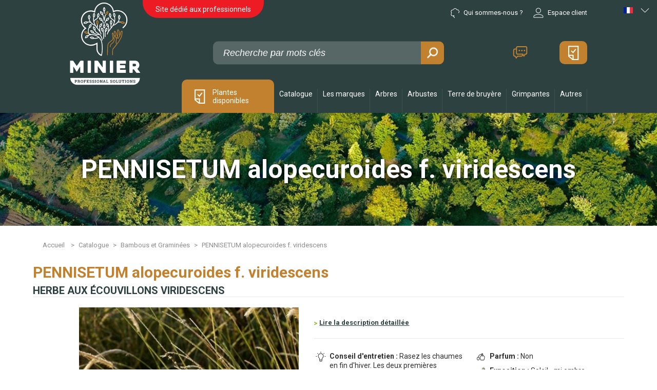

--- FILE ---
content_type: text/html; charset=UTF-8
request_url: https://www.pepinieres-minier.fr/produit/pennisetum-alopecuroides-f-viridescens
body_size: 20674
content:


<!-- THEME DEBUG -->
<!-- THEME HOOK: 'html' -->
<!-- FILE NAME SUGGESTIONS:
   ▪️ html--node--463654.html.twig
   ▪️ html--node--%.html.twig
   ▪️ html--node.html.twig
   ✅ html.html.twig
-->
<!-- 💡 BEGIN CUSTOM TEMPLATE OUTPUT from 'themes/custom/minier/templates/layout/html.html.twig' -->

  
<!DOCTYPE html>
<html lang="fr" dir="ltr" prefix="content: http://purl.org/rss/1.0/modules/content/  dc: http://purl.org/dc/terms/  foaf: http://xmlns.com/foaf/0.1/  og: http://ogp.me/ns#  rdfs: http://www.w3.org/2000/01/rdf-schema#  schema: http://schema.org/  sioc: http://rdfs.org/sioc/ns#  sioct: http://rdfs.org/sioc/types#  skos: http://www.w3.org/2004/02/skos/core#  xsd: http://www.w3.org/2001/XMLSchema# ">
  <head>
    <meta charset="utf-8" />
<meta name="description" content="Floraison gracieuse en longs épis brun foncé à reflets roses, se détachant bien du large feuillage dense, restant vert jusqu&#039;à l&#039;hiver. Apprécie les étés chauds, pas trop secs. Feuillage large très brillant vert foncé, virant au jaune d&#039;or en automne. Excellent couvre-sol en bordure, massif. Pennisetum signifie Plume de soie en latin. Se ressème en sol frais à humide." />
<meta name="Generator" content="Drupal 10 (https://www.drupal.org)" />
<meta name="MobileOptimized" content="width" />
<meta name="HandheldFriendly" content="true" />
<meta name="viewport" content="width=device-width, initial-scale=1.0" />
<link rel="alternate" hreflang="fr" href="https://www.pepinieres-minier.fr/produit/pennisetum-alopecuroides-f-viridescens" />
<link rel="alternate" hreflang="en" href="https://www.pepinieres-minier.fr/en/produit/pennisetum-alopecuroides-f-viridescens" />
<link rel="alternate" hreflang="de" href="https://www.pepinieres-minier.fr/de/produit/pennisetum-alopecuroides-f-viridescens" />
<link rel="canonical" href="https://www.pepinieres-minier.fr/produit/pennisetum-alopecuroides-f-viridescens" />
<link rel="shortlink" href="https://www.pepinieres-minier.fr/node/463654" />
<script>window.a2a_config=window.a2a_config||{};a2a_config.callbacks=[];a2a_config.overlays=[];a2a_config.templates={};</script>

      <title>PENNISETUM alopecuroides f. viridescens | Minier Solution Pro</title>
    <link rel="stylesheet" media="all" href="/modules/contrib/search_autocomplete/css/themes/minimal.css?t6vhs6" />
<link rel="stylesheet" media="all" href="/core/assets/vendor/jquery.ui/themes/base/core.css?t6vhs6" />
<link rel="stylesheet" media="all" href="/core/assets/vendor/jquery.ui/themes/base/autocomplete.css?t6vhs6" />
<link rel="stylesheet" media="all" href="/core/assets/vendor/jquery.ui/themes/base/menu.css?t6vhs6" />
<link rel="stylesheet" media="all" href="/core/misc/components/progress.module.css?t6vhs6" />
<link rel="stylesheet" media="all" href="/core/misc/components/ajax-progress.module.css?t6vhs6" />
<link rel="stylesheet" media="all" href="/core/misc/components/autocomplete-loading.module.css?t6vhs6" />
<link rel="stylesheet" media="all" href="/core/modules/system/css/components/align.module.css?t6vhs6" />
<link rel="stylesheet" media="all" href="/core/modules/system/css/components/fieldgroup.module.css?t6vhs6" />
<link rel="stylesheet" media="all" href="/core/modules/system/css/components/container-inline.module.css?t6vhs6" />
<link rel="stylesheet" media="all" href="/core/modules/system/css/components/clearfix.module.css?t6vhs6" />
<link rel="stylesheet" media="all" href="/core/modules/system/css/components/details.module.css?t6vhs6" />
<link rel="stylesheet" media="all" href="/core/modules/system/css/components/hidden.module.css?t6vhs6" />
<link rel="stylesheet" media="all" href="/core/modules/system/css/components/item-list.module.css?t6vhs6" />
<link rel="stylesheet" media="all" href="/core/modules/system/css/components/js.module.css?t6vhs6" />
<link rel="stylesheet" media="all" href="/core/modules/system/css/components/nowrap.module.css?t6vhs6" />
<link rel="stylesheet" media="all" href="/core/modules/system/css/components/position-container.module.css?t6vhs6" />
<link rel="stylesheet" media="all" href="/core/modules/system/css/components/reset-appearance.module.css?t6vhs6" />
<link rel="stylesheet" media="all" href="/core/modules/system/css/components/resize.module.css?t6vhs6" />
<link rel="stylesheet" media="all" href="/core/modules/system/css/components/system-status-counter.css?t6vhs6" />
<link rel="stylesheet" media="all" href="/core/modules/system/css/components/system-status-report-counters.css?t6vhs6" />
<link rel="stylesheet" media="all" href="/core/modules/system/css/components/system-status-report-general-info.css?t6vhs6" />
<link rel="stylesheet" media="all" href="/core/modules/system/css/components/tablesort.module.css?t6vhs6" />
<link rel="stylesheet" media="all" href="/core/modules/views/css/views.module.css?t6vhs6" />
<link rel="stylesheet" media="all" href="/modules/contrib/webform/css/webform.element.message.css?t6vhs6" />
<link rel="stylesheet" media="all" href="/core/assets/vendor/jquery.ui/themes/base/theme.css?t6vhs6" />
<link rel="stylesheet" media="all" href="/modules/contrib/addtoany/css/addtoany.css?t6vhs6" />
<link rel="stylesheet" media="all" href="/themes/custom/minier/css/style.min.css?t6vhs6" />
<link rel="stylesheet" media="all" href="/themes/custom/minier/css/temp.css?t6vhs6" />
<link rel="stylesheet" media="all" href="https://fonts.googleapis.com/css?family=Titillium+Web:400,600,700&amp;amp;subset=latin-ext" />
<link rel="stylesheet" media="all" href="https://fonts.googleapis.com/css?family=Lato:400,400i,700" />

    
      <meta name="viewport" content="width=device-width, initial-scale=1.0, maximum-scale=1.0, user-scalable=no">
      <meta name="HandheldFriendly" content="true" />
      <meta name="apple-touch-fullscreen" content="YES" />
      <link rel="shortcut icon" href="/sites/default/files/favicon_0.ico" type="image/vnd.microsoft.icon" />


      <!-- Matomo -->
      <script>
        var _paq = window._paq = window._paq || [];
        function launchMatomoNoConsent() {
          /* tracker methods like "setCustomDimension" should be called before "trackPageView" */
          _paq.push(['trackPageView']);
          _paq.push(['enableLinkTracking']);
          (function() {
            var u="//matomo-noconsent.terrena.fr/";
            _paq.push(['setTrackerUrl', u+'matomo.php']);
            _paq.push(['setSiteId', '8']);
            var d=document, g=d.createElement('script'), s=d.getElementsByTagName('script')[0];
            g.async=true; g.src=u+'matomo.js'; s.parentNode.insertBefore(g,s);
          })();
        }

        function launchMatomo() {
          var _paq = window._paq = window._paq || [];
          _paq.push(['trackPageView']);
          _paq.push(['enableLinkTracking']);
          (function() {
            var u="//matomo-noconsent.terrena.fr/";
            _paq.push(['setTrackerUrl', u+'matomo.php']);
            _paq.push(['setSiteId', '8']);

            // Add this code below within the Matomo JavaScript tracker code
            // Important: the tracker url includes the /matomo.php
            var usecondaryTrackerUrl = "//matomo.terrena.fr/";
            var secondaryTrackerUrl = 'https://matomo.terrena.fr/matomo.php';
            var secondaryWebsiteId = 6;
            // Also send all of the tracking data to this other Matomo server, in website ID 6
            _paq.push(['addTracker', secondaryTrackerUrl, secondaryWebsiteId]);
            // That's it!

            var d=document, g=d.createElement('script'), s=d.getElementsByTagName('script')[0];
            g.type='text/javascript'; g.async=true; g.src=usecondaryTrackerUrl+'matomo.js'; s.parentNode.insertBefore(g,s);
          })();
        }

        void 0 === window._axcb && (window._axcb = []);
        window._axcb.push(function(axeptio) {
          axeptio.on("cookies:complete", function(choices) {
            if (choices.Matomo) {
              launchMatomo();
            }else if(choices.Matomo_noconsent || (!choices.Matomo_noconsent && !choices.Matomo)) {
              launchMatomoNoConsent();
            }
          });
        });
      </script>
      <!-- End Matomo Code -->


      </head>
  <body class="path-node other-than-article">
    <a href="#main-content" class="visually-hidden focusable skip-link">       Aller au contenu principal
    </a>
    
    

<!-- THEME DEBUG -->
<!-- THEME HOOK: 'off_canvas_page_wrapper' -->
<!-- BEGIN OUTPUT from 'core/modules/system/templates/off-canvas-page-wrapper.html.twig' -->
  <div class="dialog-off-canvas-main-canvas" data-off-canvas-main-canvas>
    

<!-- THEME DEBUG -->
<!-- THEME HOOK: 'page' -->
<!-- FILE NAME SUGGESTIONS:
   ▪️ page--node--463654.html.twig
   ▪️ page--node--%.html.twig
   ✅ page--node.html.twig
   ▪️ page.html.twig
-->
<!-- 💡 BEGIN CUSTOM TEMPLATE OUTPUT from 'themes/custom/minier/templates/layout/page--node.html.twig' -->

<!-- HEADER -->

	<!-- BT SCROLL TO TOP --><div class="scrollToTop"></div>


	<!-- HEADER MOBILE -->
	<div class="headerMobile">

		<!-- LOGO --><a href="https://www.pepinieres-minier.fr/" class="headerMobile_logo"></a>

		<!-- LIENS -->
		<ul class="headerMobile_linkz">

			<!-- CONTACT -->
			<li class="headerMobile_item headerMobile_item_contact">
				<a href="/contact" class="headerMobile_item_content">
					<div class="headerMobile_bt_picto"></div>
					<div class="headerMobile_bt_label">Contact</div>
				</a>
			</li>

			<!-- DEVIS -->
			<li class="headerMobile_item headerMobile_item_devis">
				<a href="https://www.pepinieres-minier.fr/devis" class="headerMobile_item_content">
					<div class="headerMobile_bt_picto"></div>
					<div class="headerMobile_bt_label">Devis</div>
				</a>
			</li>

			<!-- MENU -->
			<li class="headerMobile_item headerMobile_item_menu">
				<div class="headerMobile_item_content">
					<div class="headerMobile_bt_picto"></div>
					<div class="headerMobile_bt_label">Menu</div>
				</div>
			</li>

		</ul>

	</div>


	<!-- HEADER DESKTOP -->
	<div class="header">

        

<!-- THEME DEBUG -->
<!-- THEME HOOK: 'region' -->
<!-- FILE NAME SUGGESTIONS:
   ▪️ region--langSwitcher.html.twig
   ✅ region.html.twig
-->
<!-- 💡 BEGIN CUSTOM TEMPLATE OUTPUT from 'themes/custom/minier/templates/layout/region.html.twig' -->
    <div>
        

<!-- THEME DEBUG -->
<!-- THEME HOOK: 'block' -->
<!-- FILE NAME SUGGESTIONS:
   ✅ block--selecteurdelanguecontenu.html.twig
   ▪️ block--language-block--language-content.html.twig
   ▪️ block--language-block.html.twig
   ▪️ block--language.html.twig
   ▪️ block.html.twig
-->
<!-- 💡 BEGIN CUSTOM TEMPLATE OUTPUT from 'themes/custom/minier/templates/navigation/block--selecteurdelanguecontenu.html.twig' -->
<div class="language-switcher-language-url" id="block-selecteurdelanguecontenu" role="navigation">
            

<!-- THEME DEBUG -->
<!-- THEME HOOK: 'links__language_block' -->
<!-- FILE NAME SUGGESTIONS:
   ✅ links--language-block.html.twig
   ✅ links--language-block.html.twig
   ▪️ links.html.twig
-->
<!-- 💡 BEGIN CUSTOM TEMPLATE OUTPUT from 'themes/custom/minier/templates/navigation/links--language-block.html.twig' -->
<div class="dropdown-wrapper">
        <div class="lang-dropdown dropdown">
            <div class="lang-select">
                <div class="lang-select-content"><div hreflang="fr" data-drupal-link-system-path="node/463654" class="is-active" aria-current="page">
                                

<!-- THEME DEBUG -->
<!-- THEME HOOK: 'languageicons_link_content' -->
<!-- BEGIN OUTPUT from 'modules/contrib/languageicons/templates/languageicons-link-content.html.twig' -->
    

<!-- THEME DEBUG -->
<!-- THEME HOOK: 'image' -->
<!-- BEGIN OUTPUT from 'core/modules/system/templates/image.html.twig' -->
<img class="language-icon" src="/modules/contrib/languageicons/flags/fr.png" width="16" height="12" alt="French" title="French" loading="lazy" typeof="foaf:Image" />

<!-- END OUTPUT from 'core/modules/system/templates/image.html.twig' -->



<!-- END OUTPUT from 'modules/contrib/languageicons/templates/languageicons-link-content.html.twig' -->


                        </div><div hreflang="en" data-drupal-link-system-path="node/463654">
                                

<!-- THEME DEBUG -->
<!-- THEME HOOK: 'languageicons_link_content' -->
<!-- BEGIN OUTPUT from 'modules/contrib/languageicons/templates/languageicons-link-content.html.twig' -->
    

<!-- THEME DEBUG -->
<!-- THEME HOOK: 'image' -->
<!-- BEGIN OUTPUT from 'core/modules/system/templates/image.html.twig' -->
<img class="language-icon" src="/modules/contrib/languageicons/flags/en.png" width="16" height="12" alt="English" title="English" loading="lazy" typeof="foaf:Image" />

<!-- END OUTPUT from 'core/modules/system/templates/image.html.twig' -->



<!-- END OUTPUT from 'modules/contrib/languageicons/templates/languageicons-link-content.html.twig' -->


                        </div><div hreflang="de" data-drupal-link-system-path="node/463654">
                                

<!-- THEME DEBUG -->
<!-- THEME HOOK: 'languageicons_link_content' -->
<!-- BEGIN OUTPUT from 'modules/contrib/languageicons/templates/languageicons-link-content.html.twig' -->
    

<!-- THEME DEBUG -->
<!-- THEME HOOK: 'image' -->
<!-- BEGIN OUTPUT from 'core/modules/system/templates/image.html.twig' -->
<img class="language-icon" src="/modules/contrib/languageicons/flags/de.png" width="16" height="12" alt="German" title="German" loading="lazy" typeof="foaf:Image" />

<!-- END OUTPUT from 'core/modules/system/templates/image.html.twig' -->



<!-- END OUTPUT from 'modules/contrib/languageicons/templates/languageicons-link-content.html.twig' -->


                        </div></div>
            </div>

            <ul class="links dropdown-menu lang-hide"><li hreflang="fr" data-drupal-link-system-path="node/463654" class="is-active" aria-current="page"><a href="/produit/pennisetum-alopecuroides-f-viridescens" class="language-link is-active" hreflang="fr" data-drupal-link-system-path="node/463654" aria-current="page">

<!-- THEME DEBUG -->
<!-- THEME HOOK: 'languageicons_link_content' -->
<!-- BEGIN OUTPUT from 'modules/contrib/languageicons/templates/languageicons-link-content.html.twig' -->
    

<!-- THEME DEBUG -->
<!-- THEME HOOK: 'image' -->
<!-- BEGIN OUTPUT from 'core/modules/system/templates/image.html.twig' -->
<img class="language-icon" src="/modules/contrib/languageicons/flags/fr.png" width="16" height="12" alt="French" title="French" loading="lazy" typeof="foaf:Image" />

<!-- END OUTPUT from 'core/modules/system/templates/image.html.twig' -->



<!-- END OUTPUT from 'modules/contrib/languageicons/templates/languageicons-link-content.html.twig' -->

</a></li><li hreflang="en" data-drupal-link-system-path="node/463654"><a href="/en/produit/pennisetum-alopecuroides-f-viridescens" class="language-link" hreflang="en" data-drupal-link-system-path="node/463654">

<!-- THEME DEBUG -->
<!-- THEME HOOK: 'languageicons_link_content' -->
<!-- BEGIN OUTPUT from 'modules/contrib/languageicons/templates/languageicons-link-content.html.twig' -->
    

<!-- THEME DEBUG -->
<!-- THEME HOOK: 'image' -->
<!-- BEGIN OUTPUT from 'core/modules/system/templates/image.html.twig' -->
<img class="language-icon" src="/modules/contrib/languageicons/flags/en.png" width="16" height="12" alt="English" title="English" loading="lazy" typeof="foaf:Image" />

<!-- END OUTPUT from 'core/modules/system/templates/image.html.twig' -->



<!-- END OUTPUT from 'modules/contrib/languageicons/templates/languageicons-link-content.html.twig' -->

</a></li><li hreflang="de" data-drupal-link-system-path="node/463654"><a href="/de/produit/pennisetum-alopecuroides-f-viridescens" class="language-link" hreflang="de" data-drupal-link-system-path="node/463654">

<!-- THEME DEBUG -->
<!-- THEME HOOK: 'languageicons_link_content' -->
<!-- BEGIN OUTPUT from 'modules/contrib/languageicons/templates/languageicons-link-content.html.twig' -->
    

<!-- THEME DEBUG -->
<!-- THEME HOOK: 'image' -->
<!-- BEGIN OUTPUT from 'core/modules/system/templates/image.html.twig' -->
<img class="language-icon" src="/modules/contrib/languageicons/flags/de.png" width="16" height="12" alt="German" title="German" loading="lazy" typeof="foaf:Image" />

<!-- END OUTPUT from 'core/modules/system/templates/image.html.twig' -->



<!-- END OUTPUT from 'modules/contrib/languageicons/templates/languageicons-link-content.html.twig' -->

</a></li></ul>
        </div>
    </div>
<!-- END CUSTOM TEMPLATE OUTPUT from 'themes/custom/minier/templates/navigation/links--language-block.html.twig' -->


    </div>

<!-- END CUSTOM TEMPLATE OUTPUT from 'themes/custom/minier/templates/navigation/block--selecteurdelanguecontenu.html.twig' -->


    </div>


<!-- END CUSTOM TEMPLATE OUTPUT from 'themes/custom/minier/templates/layout/region.html.twig' -->



    <div class="main">

            <a href="https://www.pepinieres-minier.fr/" class="logoSite">
        <img src="/themes/custom/minier/img/logo/minier-header.png" alt="">
      </a>

      <!-- TOPMENU -->
      <div class="topmenu">
        <div class="topmenu_baseline">Site dédié aux professionnels</div>
        

<!-- THEME DEBUG -->
<!-- THEME HOOK: 'region' -->
<!-- FILE NAME SUGGESTIONS:
   ▪️ region--topmenu.html.twig
   ✅ region.html.twig
-->
<!-- 💡 BEGIN CUSTOM TEMPLATE OUTPUT from 'themes/custom/minier/templates/layout/region.html.twig' -->
    <div>
        

<!-- THEME DEBUG -->
<!-- THEME HOOK: 'block' -->
<!-- FILE NAME SUGGESTIONS:
   ▪️ block--topmenu.html.twig
   ▪️ block--system-menu-block--main.html.twig
   ✅ block--system-menu-block.html.twig
   ▪️ block--system.html.twig
   ▪️ block.html.twig
-->
<!-- 💡 BEGIN CUSTOM TEMPLATE OUTPUT from 'themes/custom/minier/templates/block/block--system-menu-block.html.twig' -->
<nav role="navigation" aria-labelledby="block-topmenu-menu" id="block-topmenu">
            
  <div class="visually-hidden" id="block-topmenu-menu">Top Menu</div>
  

        

<!-- THEME DEBUG -->
<!-- THEME HOOK: 'menu__main' -->
<!-- FILE NAME SUGGESTIONS:
   ✅ menu--main.html.twig
   ✅ menu--main.html.twig
   ▪️ menu.html.twig
-->
<!-- 💡 BEGIN CUSTOM TEMPLATE OUTPUT from 'themes/custom/minier/templates/navigation/menu--main.html.twig' -->

              <ul class="topmenu_nav">
              <li>
        <a href="/" target="_self" rel="" class="hidden_menu" title="Pépinière en ligne" data-drupal-link-system-path="&lt;front&gt;">Nos engagements</a>
              </li>
          <li>
        <a href="/entreprise-minier" target="_self" rel="" title="L&#039;entreprise Minier" data-drupal-link-system-path="node/1875">Qui sommes-nous ?</a>
              </li>
          <li>
        <a href="https://hortivaldiffusion2021.my.site.com/miniers/s/login/" target="_blank" rel="" title="Espace client">Espace client</a>
              </li>
        </ul>
  


<!-- END CUSTOM TEMPLATE OUTPUT from 'themes/custom/minier/templates/navigation/menu--main.html.twig' -->


  </nav>

<!-- END CUSTOM TEMPLATE OUTPUT from 'themes/custom/minier/templates/block/block--system-menu-block.html.twig' -->


    </div>


<!-- END CUSTOM TEMPLATE OUTPUT from 'themes/custom/minier/templates/layout/region.html.twig' -->


      </div>

            <div class="searchAndLink">
        

<!-- THEME DEBUG -->
<!-- THEME HOOK: 'region' -->
<!-- FILE NAME SUGGESTIONS:
   ▪️ region--recherche.html.twig
   ✅ region.html.twig
-->
<!-- 💡 BEGIN CUSTOM TEMPLATE OUTPUT from 'themes/custom/minier/templates/layout/region.html.twig' -->
    <div>
        

<!-- THEME DEBUG -->
<!-- THEME HOOK: 'block' -->
<!-- FILE NAME SUGGESTIONS:
   ✅ block--minier-search.html.twig
   ▪️ block--search-form-block.html.twig
   ▪️ block--search.html.twig
   ▪️ block.html.twig
-->
<!-- 💡 BEGIN CUSTOM TEMPLATE OUTPUT from 'themes/custom/minier/templates/navigation/block--minier-search.html.twig' -->
<div class="search-block-form header_search" data-drupal-selector="search-block-form" id="block-minier-search" role="search">
  
    
      

<!-- THEME DEBUG -->
<!-- THEME HOOK: 'form' -->
<!-- BEGIN OUTPUT from 'core/modules/system/templates/form.html.twig' -->
<form action="/search/node" method="get" id="search-block-form" accept-charset="UTF-8">
  

<!-- THEME DEBUG -->
<!-- THEME HOOK: 'form_element' -->
<!-- BEGIN OUTPUT from 'core/modules/system/templates/form-element.html.twig' -->
<div class="js-form-item form-item js-form-type-search form-item-keys js-form-item-keys form-no-label">
      

<!-- THEME DEBUG -->
<!-- THEME HOOK: 'form_element_label' -->
<!-- BEGIN OUTPUT from 'core/modules/system/templates/form-element-label.html.twig' -->
<label for="edit-keys" class="visually-hidden">Rechercher</label>
<!-- END OUTPUT from 'core/modules/system/templates/form-element-label.html.twig' -->


        

<!-- THEME DEBUG -->
<!-- THEME HOOK: 'input__search' -->
<!-- FILE NAME SUGGESTIONS:
   ▪️ input--search.html.twig
   ✅ input.html.twig
-->
<!-- BEGIN OUTPUT from 'core/modules/system/templates/input.html.twig' -->
<input title="Indiquer les termes à rechercher" placeholder="Recherche par mots clés" data-drupal-selector="edit-keys" class="form-autocomplete form-search" data-key="search_block" type="search" id="edit-keys" name="keys" value="" size="15" maxlength="128" />

<!-- END OUTPUT from 'core/modules/system/templates/input.html.twig' -->


        </div>

<!-- END OUTPUT from 'core/modules/system/templates/form-element.html.twig' -->



<!-- THEME DEBUG -->
<!-- THEME HOOK: 'container' -->
<!-- BEGIN OUTPUT from 'core/modules/system/templates/container.html.twig' -->
<div data-drupal-selector="edit-actions" class="form-actions js-form-wrapper form-wrapper" id="edit-actions">

<!-- THEME DEBUG -->
<!-- THEME HOOK: 'input__submit' -->
<!-- FILE NAME SUGGESTIONS:
   ▪️ input--submit.html.twig
   ✅ input.html.twig
-->
<!-- BEGIN OUTPUT from 'core/modules/system/templates/input.html.twig' -->
<input data-drupal-selector="edit-submit" type="submit" id="edit-submit" value="Rechercher" class="button js-form-submit form-submit" />

<!-- END OUTPUT from 'core/modules/system/templates/input.html.twig' -->

</div>

<!-- END OUTPUT from 'core/modules/system/templates/container.html.twig' -->


</form>

<!-- END OUTPUT from 'core/modules/system/templates/form.html.twig' -->


  </div>

<!-- END CUSTOM TEMPLATE OUTPUT from 'themes/custom/minier/templates/navigation/block--minier-search.html.twig' -->


    </div>


<!-- END CUSTOM TEMPLATE OUTPUT from 'themes/custom/minier/templates/layout/region.html.twig' -->


        

<!-- THEME DEBUG -->
<!-- THEME HOOK: 'region' -->
<!-- FILE NAME SUGGESTIONS:
   ▪️ region--contactDevis.html.twig
   ✅ region.html.twig
-->
<!-- 💡 BEGIN CUSTOM TEMPLATE OUTPUT from 'themes/custom/minier/templates/layout/region.html.twig' -->
    <div>
        

<!-- THEME DEBUG -->
<!-- THEME HOOK: 'block' -->
<!-- FILE NAME SUGGESTIONS:
   ▪️ block--contactdevis.html.twig
   ▪️ block--system-menu-block--contact-devis.html.twig
   ✅ block--system-menu-block.html.twig
   ▪️ block--system.html.twig
   ▪️ block.html.twig
-->
<!-- 💡 BEGIN CUSTOM TEMPLATE OUTPUT from 'themes/custom/minier/templates/block/block--system-menu-block.html.twig' -->
<nav role="navigation" aria-labelledby="block-contactdevis-menu" id="block-contactdevis">
            
  <div class="visually-hidden" id="block-contactdevis-menu">Contact - Devis</div>
  

        

<!-- THEME DEBUG -->
<!-- THEME HOOK: 'menu__contact_devis' -->
<!-- FILE NAME SUGGESTIONS:
   ✅ menu--contact-devis.html.twig
   ✅ menu--contact-devis.html.twig
   ▪️ menu.html.twig
-->
<!-- 💡 BEGIN CUSTOM TEMPLATE OUTPUT from 'themes/custom/minier/templates/navigation/menu--contact-devis.html.twig' -->

              <ul class="header_liens">
              <li>
        <a href="/contact" target="_self" rel="" class="contact" data-drupal-link-system-path="node/1601">Contact</a>
              </li>
          <li>
        <a href="/devis" target="_self" rel="" class="mon-devis js-mon-devis" data-drupal-link-system-path="devis">Mon devis</a>
              </li>
        </ul>
  


<!-- END CUSTOM TEMPLATE OUTPUT from 'themes/custom/minier/templates/navigation/menu--contact-devis.html.twig' -->


  </nav>

<!-- END CUSTOM TEMPLATE OUTPUT from 'themes/custom/minier/templates/block/block--system-menu-block.html.twig' -->


    </div>


<!-- END CUSTOM TEMPLATE OUTPUT from 'themes/custom/minier/templates/layout/region.html.twig' -->


      </div>

      
      <!-- MENU -->
      <div class="menu">
          <div style="display:none;">
              

<!-- THEME DEBUG -->
<!-- THEME HOOK: 'region' -->
<!-- FILE NAME SUGGESTIONS:
   ▪️ region--topmenu.html.twig
   ✅ region.html.twig
-->
<!-- 💡 BEGIN CUSTOM TEMPLATE OUTPUT from 'themes/custom/minier/templates/layout/region.html.twig' -->
    <div>
        

<!-- THEME DEBUG -->
<!-- THEME HOOK: 'block' -->
<!-- FILE NAME SUGGESTIONS:
   ▪️ block--topmenu.html.twig
   ▪️ block--system-menu-block--main.html.twig
   ✅ block--system-menu-block.html.twig
   ▪️ block--system.html.twig
   ▪️ block.html.twig
-->
<!-- 💡 BEGIN CUSTOM TEMPLATE OUTPUT from 'themes/custom/minier/templates/block/block--system-menu-block.html.twig' -->
<nav role="navigation" aria-labelledby="block-topmenu-menu" id="block-topmenu">
            
  <div class="visually-hidden" id="block-topmenu-menu">Top Menu</div>
  

        

<!-- THEME DEBUG -->
<!-- THEME HOOK: 'menu__main' -->
<!-- FILE NAME SUGGESTIONS:
   ✅ menu--main.html.twig
   ✅ menu--main.html.twig
   ▪️ menu.html.twig
-->
<!-- 💡 BEGIN CUSTOM TEMPLATE OUTPUT from 'themes/custom/minier/templates/navigation/menu--main.html.twig' -->

              <ul class="topmenu_nav">
              <li>
        <a href="/" target="_self" rel="" class="hidden_menu" title="Pépinière en ligne" data-drupal-link-system-path="&lt;front&gt;">Nos engagements</a>
              </li>
          <li>
        <a href="/entreprise-minier" target="_self" rel="" title="L&#039;entreprise Minier" data-drupal-link-system-path="node/1875">Qui sommes-nous ?</a>
              </li>
          <li>
        <a href="https://hortivaldiffusion2021.my.site.com/miniers/s/login/" target="_blank" rel="" title="Espace client">Espace client</a>
              </li>
        </ul>
  


<!-- END CUSTOM TEMPLATE OUTPUT from 'themes/custom/minier/templates/navigation/menu--main.html.twig' -->


  </nav>

<!-- END CUSTOM TEMPLATE OUTPUT from 'themes/custom/minier/templates/block/block--system-menu-block.html.twig' -->


    </div>


<!-- END CUSTOM TEMPLATE OUTPUT from 'themes/custom/minier/templates/layout/region.html.twig' -->


          </div>
        

<!-- THEME DEBUG -->
<!-- THEME HOOK: 'region' -->
<!-- FILE NAME SUGGESTIONS:
   ✅ region--menu.html.twig
   ▪️ region.html.twig
-->
<!-- 💡 BEGIN CUSTOM TEMPLATE OUTPUT from 'themes/custom/minier/templates/layout/region--menu.html.twig' -->
  <div class="wsh">
    

<!-- THEME DEBUG -->
<!-- THEME HOOK: 'block' -->
<!-- FILE NAME SUGGESTIONS:
   ▪️ block--menuproduits.html.twig
   ▪️ block--system-menu-block--menu-produit.html.twig
   ✅ block--system-menu-block.html.twig
   ▪️ block--system.html.twig
   ▪️ block.html.twig
-->
<!-- 💡 BEGIN CUSTOM TEMPLATE OUTPUT from 'themes/custom/minier/templates/block/block--system-menu-block.html.twig' -->
<nav role="navigation" aria-labelledby="block-menuproduits-menu" id="block-menuproduits">
            
  <div class="visually-hidden" id="block-menuproduits-menu">Menu Produits</div>
  

        

<!-- THEME DEBUG -->
<!-- THEME HOOK: 'menu__menu_produit' -->
<!-- FILE NAME SUGGESTIONS:
   ✅ menu--menu-produit.html.twig
   ✅ menu--menu-produit.html.twig
   ▪️ menu.html.twig
-->
<!-- 💡 BEGIN CUSTOM TEMPLATE OUTPUT from 'themes/custom/minier/templates/navigation/menu--menu-produit.html.twig' -->

        
                    <ul class="navMain" itemscope="itemscope" itemtype="http://schema.org/SiteNavigationElement" >
        
                                    <li>
                            <a href="/disponible" target="_self" rel="" data-drupal-link-system-path="disponible">Plantes disponibles</a>
                
                             </li>
                                    <li class="hasChild">
                            <a href="/catalogue" target="_self" rel="" data-drupal-link-system-path="catalogue">Catalogue</a>
                
                                     <div class="navMain_drop navMain_drop_catalogue">

                        <div class="navMain_drop_pager">

                                                        <ul class="navMain_drop_pager_liste">
                                                                    <li class="navMain_drop_pager_item">
                                                                                    <span class="anchor" data-target="anchor-A">A</span>
                                                                            </li>
                                                                    <li class="navMain_drop_pager_item">
                                                                                    <span class="anchor" data-target="anchor-B">B</span>
                                                                            </li>
                                                                    <li class="navMain_drop_pager_item">
                                                                                    <span class="anchor" data-target="anchor-C">C</span>
                                                                            </li>
                                                                    <li class="navMain_drop_pager_item">
                                                                                    <span class="anchor" data-target="anchor-D">D</span>
                                                                            </li>
                                                                    <li class="navMain_drop_pager_item">
                                                                                    <span class="anchor" data-target="anchor-E">E</span>
                                                                            </li>
                                                                    <li class="navMain_drop_pager_item">
                                                                                    <span class="anchor" data-target="anchor-F">F</span>
                                                                            </li>
                                                                    <li class="navMain_drop_pager_item">
                                                                                    <span class="anchor" data-target="anchor-G">G</span>
                                                                            </li>
                                                                    <li class="navMain_drop_pager_item">
                                                                                    <span class="anchor" data-target="anchor-H">H</span>
                                                                            </li>
                                                                    <li class="navMain_drop_pager_item">
                                                                                    <span class="anchor" data-target="anchor-I">I</span>
                                                                            </li>
                                                                    <li class="navMain_drop_pager_item">
                                                                                    <span class="anchor" data-target="anchor-J">J</span>
                                                                            </li>
                                                                    <li class="navMain_drop_pager_item">
                                                                                    <span class="anchor" data-target="anchor-K">K</span>
                                                                            </li>
                                                                    <li class="navMain_drop_pager_item">
                                                                                    <span class="anchor" data-target="anchor-L">L</span>
                                                                            </li>
                                                                    <li class="navMain_drop_pager_item">
                                                                                    <span class="anchor" data-target="anchor-M">M</span>
                                                                            </li>
                                                                    <li class="navMain_drop_pager_item">
                                                                                    <span class="anchor" data-target="anchor-N">N</span>
                                                                            </li>
                                                                    <li class="navMain_drop_pager_item">
                                                                                    <span class="anchor" data-target="anchor-O">O</span>
                                                                            </li>
                                                                    <li class="navMain_drop_pager_item">
                                                                                    <span class="anchor" data-target="anchor-P">P</span>
                                                                            </li>
                                                                    <li class="navMain_drop_pager_item">
                                                                                    <span class="anchor" data-target="anchor-Q">Q</span>
                                                                            </li>
                                                                    <li class="navMain_drop_pager_item">
                                                                                    <span class="anchor" data-target="anchor-R">R</span>
                                                                            </li>
                                                                    <li class="navMain_drop_pager_item">
                                                                                    <span class="anchor" data-target="anchor-S">S</span>
                                                                            </li>
                                                                    <li class="navMain_drop_pager_item">
                                                                                    <span class="anchor" data-target="anchor-T">T</span>
                                                                            </li>
                                                                    <li class="navMain_drop_pager_item">
                                                                                    <span class="anchor" data-target="anchor-U">U</span>
                                                                            </li>
                                                                    <li class="navMain_drop_pager_item">
                                                                                    <span class="anchor" data-target="anchor-V">V</span>
                                                                            </li>
                                                                    <li class="navMain_drop_pager_item">
                                                                                    <span class="anchor" data-target="anchor-W">W</span>
                                                                            </li>
                                                                    <li class="navMain_drop_pager_item">
                                                                                    <span>X</span>
                                                                            </li>
                                                                    <li class="navMain_drop_pager_item">
                                                                                    <span class="anchor" data-target="anchor-Y">Y</span>
                                                                            </li>
                                                                    <li class="navMain_drop_pager_item">
                                                                                    <span class="anchor" data-target="anchor-Z">Z</span>
                                                                            </li>
                                                            </ul>

                                                        <a href="/catalogue" class="navMain_drop_pager_allProd" data-drupal-link-system-path="disponible" itemprop="url">> Voir tous<br>les produits</a>

                        </div>

                        <ul class="navMain_drop_listProd">
                                                                                                                
                                                                
                                                                        
                                    
                                                                        <div class="navMain_drop_listProd_letter">
                                        <div id="anchor-A" class="navMain_drop_listeProd_anchor">A</div>
                                        <div class="navMain_drop_listProd_wrap">
                                    
                                                                                                            
                                <li class="navMain_drop_listeProd_item"><a href="/catalogue/genre/abelia" data-drupal-link-system-path="disponible" itemprop="url">Abelia</a></li>

                            
                                                                
                                                                                                            
                                <li class="navMain_drop_listeProd_item"><a href="/catalogue/genre/acacia" data-drupal-link-system-path="disponible" itemprop="url">Acacia</a></li>

                            
                                                                
                                                                                                            
                                <li class="navMain_drop_listeProd_item"><a href="/catalogue/genre/acca" data-drupal-link-system-path="disponible" itemprop="url">Acca</a></li>

                            
                                                                
                                                                                                            
                                <li class="navMain_drop_listeProd_item"><a href="/catalogue/genre/acer" data-drupal-link-system-path="disponible" itemprop="url">Acer</a></li>

                            
                                                                
                                                                                                            
                                <li class="navMain_drop_listeProd_item"><a href="/catalogue/genre/actinidia" data-drupal-link-system-path="disponible" itemprop="url">Actinidia</a></li>

                            
                                                                
                                                                                                                                                    </div>
                                                                            <div class="navMain_drop_listProd_wrap">
                                
                                <li class="navMain_drop_listeProd_item"><a href="/catalogue/genre/aesculus" data-drupal-link-system-path="disponible" itemprop="url">Aesculus</a></li>

                            
                                                                
                                                                                                            
                                <li class="navMain_drop_listeProd_item"><a href="/catalogue/genre/agapanthus" data-drupal-link-system-path="disponible" itemprop="url">Agapanthus</a></li>

                            
                                                                
                                                                                                            
                                <li class="navMain_drop_listeProd_item"><a href="/catalogue/genre/akebia" data-drupal-link-system-path="disponible" itemprop="url">Akebia</a></li>

                            
                                                                
                                                                                                            
                                <li class="navMain_drop_listeProd_item"><a href="/catalogue/genre/albizia" data-drupal-link-system-path="disponible" itemprop="url">Albizia</a></li>

                            
                                                                
                                                                                                            
                                <li class="navMain_drop_listeProd_item"><a href="/catalogue/genre/alnus" data-drupal-link-system-path="disponible" itemprop="url">Alnus</a></li>

                            
                                                                
                                                                                                                                                    </div>
                                                                            <div class="navMain_drop_listProd_wrap">
                                
                                <li class="navMain_drop_listeProd_item"><a href="/catalogue/genre/amelanchier" data-drupal-link-system-path="disponible" itemprop="url">Amelanchier</a></li>

                            
                                                                
                                                                                                            
                                <li class="navMain_drop_listeProd_item"><a href="/catalogue/genre/arbutus" data-drupal-link-system-path="disponible" itemprop="url">Arbutus</a></li>

                            
                                                                
                                                                                                            
                                <li class="navMain_drop_listeProd_item"><a href="/catalogue/genre/aronia" data-drupal-link-system-path="disponible" itemprop="url">Aronia</a></li>

                            
                                                                
                                                                                                            
                                <li class="navMain_drop_listeProd_item"><a href="/catalogue/genre/arundo" data-drupal-link-system-path="disponible" itemprop="url">Arundo</a></li>

                            
                                                                
                                                                                                            
                                <li class="navMain_drop_listeProd_item"><a href="/catalogue/genre/aucuba" data-drupal-link-system-path="disponible" itemprop="url">Aucuba</a></li>

                            
                                                                
                                                                                                                                                    </div>
                                                                            <div class="navMain_drop_listProd_wrap">
                                
                                <li class="navMain_drop_listeProd_item"><a href="/catalogue/genre/azalea" data-drupal-link-system-path="disponible" itemprop="url">Azalea</a></li>

                            
                                                                
                                                                        
                                                                                                                        </div>
                                        </div>
                                    
                                                                        <div class="navMain_drop_listProd_letter">
                                        <div id="anchor-B" class="navMain_drop_listeProd_anchor">B</div>
                                        <div class="navMain_drop_listProd_wrap">
                                    
                                                                                                            
                                <li class="navMain_drop_listeProd_item"><a href="/catalogue/genre/berberis" data-drupal-link-system-path="disponible" itemprop="url">Berberis</a></li>

                            
                                                                
                                                                                                            
                                <li class="navMain_drop_listeProd_item"><a href="/catalogue/genre/betula" data-drupal-link-system-path="disponible" itemprop="url">Betula</a></li>

                            
                                                                
                                                                                                            
                                <li class="navMain_drop_listeProd_item"><a href="/catalogue/genre/buddleja" data-drupal-link-system-path="disponible" itemprop="url">Buddleja</a></li>

                            
                                                                
                                                                                                            
                                <li class="navMain_drop_listeProd_item"><a href="/catalogue/genre/bupleurum" data-drupal-link-system-path="disponible" itemprop="url">Bupleurum</a></li>

                            
                                                                
                                                                                                            
                                <li class="navMain_drop_listeProd_item"><a href="/catalogue/genre/buxus" data-drupal-link-system-path="disponible" itemprop="url">Buxus</a></li>

                            
                                                                
                                                                        
                                                                                                                        </div>
                                        </div>
                                    
                                                                        <div class="navMain_drop_listProd_letter">
                                        <div id="anchor-C" class="navMain_drop_listeProd_anchor">C</div>
                                        <div class="navMain_drop_listProd_wrap">
                                    
                                                                                                            
                                <li class="navMain_drop_listeProd_item"><a href="/catalogue/genre/caesalpinia" data-drupal-link-system-path="disponible" itemprop="url">Caesalpinia</a></li>

                            
                                                                
                                                                                                            
                                <li class="navMain_drop_listeProd_item"><a href="/catalogue/genre/calamagrostis" data-drupal-link-system-path="disponible" itemprop="url">Calamagrostis</a></li>

                            
                                                                
                                                                                                            
                                <li class="navMain_drop_listeProd_item"><a href="/catalogue/genre/callicarpa" data-drupal-link-system-path="disponible" itemprop="url">Callicarpa</a></li>

                            
                                                                
                                                                                                            
                                <li class="navMain_drop_listeProd_item"><a href="/catalogue/genre/callistemon" data-drupal-link-system-path="disponible" itemprop="url">Callistemon</a></li>

                            
                                                                
                                                                                                            
                                <li class="navMain_drop_listeProd_item"><a href="/catalogue/genre/calluna" data-drupal-link-system-path="disponible" itemprop="url">Calluna</a></li>

                            
                                                                
                                                                                                                                                    </div>
                                                                            <div class="navMain_drop_listProd_wrap">
                                
                                <li class="navMain_drop_listeProd_item"><a href="/catalogue/genre/calycanthus" data-drupal-link-system-path="disponible" itemprop="url">Calycanthus</a></li>

                            
                                                                
                                                                                                            
                                <li class="navMain_drop_listeProd_item"><a href="/catalogue/genre/camellia" data-drupal-link-system-path="disponible" itemprop="url">Camellia</a></li>

                            
                                                                
                                                                                                            
                                <li class="navMain_drop_listeProd_item"><a href="/catalogue/genre/campsis" data-drupal-link-system-path="disponible" itemprop="url">Campsis</a></li>

                            
                                                                
                                                                                                            
                                <li class="navMain_drop_listeProd_item"><a href="/catalogue/genre/carex" data-drupal-link-system-path="disponible" itemprop="url">Carex</a></li>

                            
                                                                
                                                                                                            
                                <li class="navMain_drop_listeProd_item"><a href="/catalogue/genre/carpinus" data-drupal-link-system-path="disponible" itemprop="url">Carpinus</a></li>

                            
                                                                
                                                                                                                                                    </div>
                                                                            <div class="navMain_drop_listProd_wrap">
                                
                                <li class="navMain_drop_listeProd_item"><a href="/catalogue/genre/caryopteris" data-drupal-link-system-path="disponible" itemprop="url">Caryopteris</a></li>

                            
                                                                
                                                                                                            
                                <li class="navMain_drop_listeProd_item"><a href="/catalogue/genre/cassia" data-drupal-link-system-path="disponible" itemprop="url">Cassia</a></li>

                            
                                                                
                                                                                                            
                                <li class="navMain_drop_listeProd_item"><a href="/catalogue/genre/castanea" data-drupal-link-system-path="disponible" itemprop="url">Castanea</a></li>

                            
                                                                
                                                                                                            
                                <li class="navMain_drop_listeProd_item"><a href="/catalogue/genre/catalpa" data-drupal-link-system-path="disponible" itemprop="url">Catalpa</a></li>

                            
                                                                
                                                                                                            
                                <li class="navMain_drop_listeProd_item"><a href="/catalogue/genre/ceanothus" data-drupal-link-system-path="disponible" itemprop="url">Ceanothus</a></li>

                            
                                                                
                                                                                                                                                    </div>
                                                                            <div class="navMain_drop_listProd_wrap">
                                
                                <li class="navMain_drop_listeProd_item"><a href="/catalogue/genre/cedrela" data-drupal-link-system-path="disponible" itemprop="url">Cedrela</a></li>

                            
                                                                
                                                                                                            
                                <li class="navMain_drop_listeProd_item"><a href="/catalogue/genre/cedrus" data-drupal-link-system-path="disponible" itemprop="url">Cedrus</a></li>

                            
                                                                
                                                                                                            
                                <li class="navMain_drop_listeProd_item"><a href="/catalogue/genre/celtis" data-drupal-link-system-path="disponible" itemprop="url">Celtis</a></li>

                            
                                                                
                                                                                                            
                                <li class="navMain_drop_listeProd_item"><a href="/catalogue/genre/cephalanthus" data-drupal-link-system-path="disponible" itemprop="url">Cephalanthus</a></li>

                            
                                                                
                                                                                                            
                                <li class="navMain_drop_listeProd_item"><a href="/catalogue/genre/ceratostigma" data-drupal-link-system-path="disponible" itemprop="url">Ceratostigma</a></li>

                            
                                                                
                                                                                                                                                    </div>
                                                                            <div class="navMain_drop_listProd_wrap">
                                
                                <li class="navMain_drop_listeProd_item"><a href="/catalogue/genre/cercidiphyllum" data-drupal-link-system-path="disponible" itemprop="url">Cercidiphyllum</a></li>

                            
                                                                
                                                                                                            
                                <li class="navMain_drop_listeProd_item"><a href="/catalogue/genre/cercis" data-drupal-link-system-path="disponible" itemprop="url">Cercis</a></li>

                            
                                                                
                                                                                                            
                                <li class="navMain_drop_listeProd_item"><a href="/catalogue/genre/chaenomeles" data-drupal-link-system-path="disponible" itemprop="url">Chaenomeles</a></li>

                            
                                                                
                                                                                                            
                                <li class="navMain_drop_listeProd_item"><a href="/catalogue/genre/chamaecyparis" data-drupal-link-system-path="disponible" itemprop="url">Chamaecyparis</a></li>

                            
                                                                
                                                                                                            
                                <li class="navMain_drop_listeProd_item"><a href="/catalogue/genre/chimonanthus" data-drupal-link-system-path="disponible" itemprop="url">Chimonanthus</a></li>

                            
                                                                
                                                                                                                                                    </div>
                                                                            <div class="navMain_drop_listProd_wrap">
                                
                                <li class="navMain_drop_listeProd_item"><a href="/catalogue/genre/chionanthus" data-drupal-link-system-path="disponible" itemprop="url">Chionanthus</a></li>

                            
                                                                
                                                                                                            
                                <li class="navMain_drop_listeProd_item"><a href="/catalogue/genre/chitalpa" data-drupal-link-system-path="disponible" itemprop="url">Chitalpa</a></li>

                            
                                                                
                                                                                                            
                                <li class="navMain_drop_listeProd_item"><a href="/catalogue/genre/choisya" data-drupal-link-system-path="disponible" itemprop="url">Choisya</a></li>

                            
                                                                
                                                                                                            
                                <li class="navMain_drop_listeProd_item"><a href="/catalogue/genre/cistus" data-drupal-link-system-path="disponible" itemprop="url">Cistus</a></li>

                            
                                                                
                                                                                                            
                                <li class="navMain_drop_listeProd_item"><a href="/catalogue/genre/clematis" data-drupal-link-system-path="disponible" itemprop="url">Clematis</a></li>

                            
                                                                
                                                                                                                                                    </div>
                                                                            <div class="navMain_drop_listProd_wrap">
                                
                                <li class="navMain_drop_listeProd_item"><a href="/catalogue/genre/clerodendrum" data-drupal-link-system-path="disponible" itemprop="url">Clerodendrum</a></li>

                            
                                                                
                                                                                                            
                                <li class="navMain_drop_listeProd_item"><a href="/catalogue/genre/clethra" data-drupal-link-system-path="disponible" itemprop="url">Clethra</a></li>

                            
                                                                
                                                                                                            
                                <li class="navMain_drop_listeProd_item"><a href="/catalogue/genre/colutea" data-drupal-link-system-path="disponible" itemprop="url">Colutea</a></li>

                            
                                                                
                                                                                                            
                                <li class="navMain_drop_listeProd_item"><a href="/catalogue/genre/convolvulus" data-drupal-link-system-path="disponible" itemprop="url">Convolvulus</a></li>

                            
                                                                
                                                                                                            
                                <li class="navMain_drop_listeProd_item"><a href="/catalogue/genre/cordyline" data-drupal-link-system-path="disponible" itemprop="url">Cordyline</a></li>

                            
                                                                
                                                                                                                                                    </div>
                                                                            <div class="navMain_drop_listProd_wrap">
                                
                                <li class="navMain_drop_listeProd_item"><a href="/catalogue/genre/cornus" data-drupal-link-system-path="disponible" itemprop="url">Cornus</a></li>

                            
                                                                
                                                                                                            
                                <li class="navMain_drop_listeProd_item"><a href="/catalogue/genre/coronilla" data-drupal-link-system-path="disponible" itemprop="url">Coronilla</a></li>

                            
                                                                
                                                                                                            
                                <li class="navMain_drop_listeProd_item"><a href="/catalogue/genre/corylus" data-drupal-link-system-path="disponible" itemprop="url">Corylus</a></li>

                            
                                                                
                                                                                                            
                                <li class="navMain_drop_listeProd_item"><a href="/catalogue/genre/cotinus" data-drupal-link-system-path="disponible" itemprop="url">Cotinus</a></li>

                            
                                                                
                                                                                                            
                                <li class="navMain_drop_listeProd_item"><a href="/catalogue/genre/cotoneaster" data-drupal-link-system-path="disponible" itemprop="url">Cotoneaster</a></li>

                            
                                                                
                                                                                                                                                    </div>
                                                                            <div class="navMain_drop_listProd_wrap">
                                
                                <li class="navMain_drop_listeProd_item"><a href="/catalogue/genre/crataegus" data-drupal-link-system-path="disponible" itemprop="url">Crataegus</a></li>

                            
                                                                
                                                                                                            
                                <li class="navMain_drop_listeProd_item"><a href="/catalogue/genre/cryptomeria" data-drupal-link-system-path="disponible" itemprop="url">Cryptomeria</a></li>

                            
                                                                
                                                                                                            
                                <li class="navMain_drop_listeProd_item"><a href="/catalogue/genre/cupressocyparis" data-drupal-link-system-path="disponible" itemprop="url">Cupressocyparis</a></li>

                            
                                                                
                                                                                                            
                                <li class="navMain_drop_listeProd_item"><a href="/catalogue/genre/cupressus" data-drupal-link-system-path="disponible" itemprop="url">Cupressus</a></li>

                            
                                                                
                                                                                                            
                                <li class="navMain_drop_listeProd_item"><a href="/catalogue/genre/cydonia" data-drupal-link-system-path="disponible" itemprop="url">Cydonia</a></li>

                            
                                                                
                                                                                                                                                    </div>
                                                                            <div class="navMain_drop_listProd_wrap">
                                
                                <li class="navMain_drop_listeProd_item"><a href="/catalogue/genre/cytisus" data-drupal-link-system-path="disponible" itemprop="url">Cytisus</a></li>

                            
                                                                
                                                                        
                                                                                                                        </div>
                                        </div>
                                    
                                                                        <div class="navMain_drop_listProd_letter">
                                        <div id="anchor-D" class="navMain_drop_listeProd_anchor">D</div>
                                        <div class="navMain_drop_listProd_wrap">
                                    
                                                                                                            
                                <li class="navMain_drop_listeProd_item"><a href="/catalogue/genre/daphne" data-drupal-link-system-path="disponible" itemprop="url">Daphne</a></li>

                            
                                                                
                                                                                                            
                                <li class="navMain_drop_listeProd_item"><a href="/catalogue/genre/davidia" data-drupal-link-system-path="disponible" itemprop="url">Davidia</a></li>

                            
                                                                
                                                                                                            
                                <li class="navMain_drop_listeProd_item"><a href="/catalogue/genre/deutzia" data-drupal-link-system-path="disponible" itemprop="url">Deutzia</a></li>

                            
                                                                
                                                                                                            
                                <li class="navMain_drop_listeProd_item"><a href="/catalogue/genre/diervilla" data-drupal-link-system-path="disponible" itemprop="url">Diervilla</a></li>

                            
                                                                
                                                                                                            
                                <li class="navMain_drop_listeProd_item"><a href="/catalogue/genre/diospyros" data-drupal-link-system-path="disponible" itemprop="url">Diospyros</a></li>

                            
                                                                
                                                                                                                                                    </div>
                                                                            <div class="navMain_drop_listProd_wrap">
                                
                                <li class="navMain_drop_listeProd_item"><a href="/catalogue/genre/distylium" data-drupal-link-system-path="disponible" itemprop="url">Distylium</a></li>

                            
                                                                
                                                                                                            
                                <li class="navMain_drop_listeProd_item"><a href="/catalogue/genre/dryopteris" data-drupal-link-system-path="disponible" itemprop="url">Dryopteris</a></li>

                            
                                                                
                                                                        
                                                                                                                        </div>
                                        </div>
                                    
                                                                        <div class="navMain_drop_listProd_letter">
                                        <div id="anchor-E" class="navMain_drop_listeProd_anchor">E</div>
                                        <div class="navMain_drop_listProd_wrap">
                                    
                                                                                                            
                                <li class="navMain_drop_listeProd_item"><a href="/catalogue/genre/elaeagnus" data-drupal-link-system-path="disponible" itemprop="url">Elaeagnus</a></li>

                            
                                                                
                                                                                                            
                                <li class="navMain_drop_listeProd_item"><a href="/catalogue/genre/enkianthus" data-drupal-link-system-path="disponible" itemprop="url">Enkianthus</a></li>

                            
                                                                
                                                                                                            
                                <li class="navMain_drop_listeProd_item"><a href="/catalogue/genre/erica" data-drupal-link-system-path="disponible" itemprop="url">Erica</a></li>

                            
                                                                
                                                                                                            
                                <li class="navMain_drop_listeProd_item"><a href="/catalogue/genre/eriostemon" data-drupal-link-system-path="disponible" itemprop="url">Eriostemon</a></li>

                            
                                                                
                                                                                                            
                                <li class="navMain_drop_listeProd_item"><a href="/catalogue/genre/escallonia" data-drupal-link-system-path="disponible" itemprop="url">Escallonia</a></li>

                            
                                                                
                                                                                                                                                    </div>
                                                                            <div class="navMain_drop_listProd_wrap">
                                
                                <li class="navMain_drop_listeProd_item"><a href="/catalogue/genre/eucalyptus" data-drupal-link-system-path="disponible" itemprop="url">Eucalyptus</a></li>

                            
                                                                
                                                                                                            
                                <li class="navMain_drop_listeProd_item"><a href="/catalogue/genre/euonymus" data-drupal-link-system-path="disponible" itemprop="url">Euonymus</a></li>

                            
                                                                
                                                                                                            
                                <li class="navMain_drop_listeProd_item"><a href="/catalogue/genre/exochorda" data-drupal-link-system-path="disponible" itemprop="url">Exochorda</a></li>

                            
                                                                
                                                                        
                                                                                                                        </div>
                                        </div>
                                    
                                                                        <div class="navMain_drop_listProd_letter">
                                        <div id="anchor-F" class="navMain_drop_listeProd_anchor">F</div>
                                        <div class="navMain_drop_listProd_wrap">
                                    
                                                                                                            
                                <li class="navMain_drop_listeProd_item"><a href="/catalogue/genre/fagus" data-drupal-link-system-path="disponible" itemprop="url">Fagus</a></li>

                            
                                                                
                                                                                                            
                                <li class="navMain_drop_listeProd_item"><a href="/catalogue/genre/fargesia" data-drupal-link-system-path="disponible" itemprop="url">Fargesia</a></li>

                            
                                                                
                                                                                                            
                                <li class="navMain_drop_listeProd_item"><a href="/catalogue/genre/festuca" data-drupal-link-system-path="disponible" itemprop="url">Festuca</a></li>

                            
                                                                
                                                                                                            
                                <li class="navMain_drop_listeProd_item"><a href="/catalogue/genre/ficus" data-drupal-link-system-path="disponible" itemprop="url">Ficus</a></li>

                            
                                                                
                                                                                                            
                                <li class="navMain_drop_listeProd_item"><a href="/catalogue/genre/forsythia" data-drupal-link-system-path="disponible" itemprop="url">Forsythia</a></li>

                            
                                                                
                                                                                                                                                    </div>
                                                                            <div class="navMain_drop_listProd_wrap">
                                
                                <li class="navMain_drop_listeProd_item"><a href="/catalogue/genre/fothergilla" data-drupal-link-system-path="disponible" itemprop="url">Fothergilla</a></li>

                            
                                                                
                                                                                                            
                                <li class="navMain_drop_listeProd_item"><a href="/catalogue/genre/fremontodendron" data-drupal-link-system-path="disponible" itemprop="url">Fremontodendron</a></li>

                            
                                                                
                                                                                                            
                                <li class="navMain_drop_listeProd_item"><a href="/catalogue/genre/fuchsia" data-drupal-link-system-path="disponible" itemprop="url">Fuchsia</a></li>

                            
                                                                
                                                                        
                                                                                                                        </div>
                                        </div>
                                    
                                                                        <div class="navMain_drop_listProd_letter">
                                        <div id="anchor-G" class="navMain_drop_listeProd_anchor">G</div>
                                        <div class="navMain_drop_listProd_wrap">
                                    
                                                                                                            
                                <li class="navMain_drop_listeProd_item"><a href="/catalogue/genre/gardenia" data-drupal-link-system-path="disponible" itemprop="url">Gardenia</a></li>

                            
                                                                
                                                                                                            
                                <li class="navMain_drop_listeProd_item"><a href="/catalogue/genre/garrya" data-drupal-link-system-path="disponible" itemprop="url">Garrya</a></li>

                            
                                                                
                                                                                                            
                                <li class="navMain_drop_listeProd_item"><a href="/catalogue/genre/genista" data-drupal-link-system-path="disponible" itemprop="url">Genista</a></li>

                            
                                                                
                                                                                                            
                                <li class="navMain_drop_listeProd_item"><a href="/catalogue/genre/ginkgo" data-drupal-link-system-path="disponible" itemprop="url">Ginkgo</a></li>

                            
                                                                
                                                                                                            
                                <li class="navMain_drop_listeProd_item"><a href="/catalogue/genre/gleditsia" data-drupal-link-system-path="disponible" itemprop="url">Gleditsia</a></li>

                            
                                                                
                                                                                                                                                    </div>
                                                                            <div class="navMain_drop_listProd_wrap">
                                
                                <li class="navMain_drop_listeProd_item"><a href="/catalogue/genre/grevillea" data-drupal-link-system-path="disponible" itemprop="url">Grevillea</a></li>

                            
                                                                
                                                                                                            
                                <li class="navMain_drop_listeProd_item"><a href="/catalogue/genre/griselinia" data-drupal-link-system-path="disponible" itemprop="url">Griselinia</a></li>

                            
                                                                
                                                                        
                                                                                                                        </div>
                                        </div>
                                    
                                                                        <div class="navMain_drop_listProd_letter">
                                        <div id="anchor-H" class="navMain_drop_listeProd_anchor">H</div>
                                        <div class="navMain_drop_listProd_wrap">
                                    
                                                                                                            
                                <li class="navMain_drop_listeProd_item"><a href="/catalogue/genre/hakonechloa" data-drupal-link-system-path="disponible" itemprop="url">Hakonechloa</a></li>

                            
                                                                
                                                                                                            
                                <li class="navMain_drop_listeProd_item"><a href="/catalogue/genre/halimiocistus" data-drupal-link-system-path="disponible" itemprop="url">Halimiocistus</a></li>

                            
                                                                
                                                                                                            
                                <li class="navMain_drop_listeProd_item"><a href="/catalogue/genre/halimium" data-drupal-link-system-path="disponible" itemprop="url">Halimium</a></li>

                            
                                                                
                                                                                                            
                                <li class="navMain_drop_listeProd_item"><a href="/catalogue/genre/hamamelis" data-drupal-link-system-path="disponible" itemprop="url">Hamamelis</a></li>

                            
                                                                
                                                                                                            
                                <li class="navMain_drop_listeProd_item"><a href="/catalogue/genre/hedera" data-drupal-link-system-path="disponible" itemprop="url">Hedera</a></li>

                            
                                                                
                                                                                                                                                    </div>
                                                                            <div class="navMain_drop_listProd_wrap">
                                
                                <li class="navMain_drop_listeProd_item"><a href="/catalogue/genre/helichrysum" data-drupal-link-system-path="disponible" itemprop="url">Helichrysum</a></li>

                            
                                                                
                                                                                                            
                                <li class="navMain_drop_listeProd_item"><a href="/catalogue/genre/heptacodium" data-drupal-link-system-path="disponible" itemprop="url">Heptacodium</a></li>

                            
                                                                
                                                                                                            
                                <li class="navMain_drop_listeProd_item"><a href="/catalogue/genre/heuchera" data-drupal-link-system-path="disponible" itemprop="url">Heuchera</a></li>

                            
                                                                
                                                                                                            
                                <li class="navMain_drop_listeProd_item"><a href="/catalogue/genre/hibiscus" data-drupal-link-system-path="disponible" itemprop="url">Hibiscus</a></li>

                            
                                                                
                                                                                                            
                                <li class="navMain_drop_listeProd_item"><a href="/catalogue/genre/hippophae" data-drupal-link-system-path="disponible" itemprop="url">Hippophae</a></li>

                            
                                                                
                                                                                                                                                    </div>
                                                                            <div class="navMain_drop_listProd_wrap">
                                
                                <li class="navMain_drop_listeProd_item"><a href="/catalogue/genre/holboellia" data-drupal-link-system-path="disponible" itemprop="url">Holboellia</a></li>

                            
                                                                
                                                                                                            
                                <li class="navMain_drop_listeProd_item"><a href="/catalogue/genre/hydrangea" data-drupal-link-system-path="disponible" itemprop="url">Hydrangea</a></li>

                            
                                                                
                                                                                                            
                                <li class="navMain_drop_listeProd_item"><a href="/catalogue/genre/hypericum" data-drupal-link-system-path="disponible" itemprop="url">Hypericum</a></li>

                            
                                                                
                                                                        
                                                                                                                        </div>
                                        </div>
                                    
                                                                        <div class="navMain_drop_listProd_letter">
                                        <div id="anchor-I" class="navMain_drop_listeProd_anchor">I</div>
                                        <div class="navMain_drop_listProd_wrap">
                                    
                                                                                                            
                                <li class="navMain_drop_listeProd_item"><a href="/catalogue/genre/ilex" data-drupal-link-system-path="disponible" itemprop="url">Ilex</a></li>

                            
                                                                
                                                                                                            
                                <li class="navMain_drop_listeProd_item"><a href="/catalogue/genre/imperata" data-drupal-link-system-path="disponible" itemprop="url">Imperata</a></li>

                            
                                                                
                                                                                                            
                                <li class="navMain_drop_listeProd_item"><a href="/catalogue/genre/itea" data-drupal-link-system-path="disponible" itemprop="url">Itea</a></li>

                            
                                                                
                                                                        
                                                                                                                        </div>
                                        </div>
                                    
                                                                        <div class="navMain_drop_listProd_letter">
                                        <div id="anchor-J" class="navMain_drop_listeProd_anchor">J</div>
                                        <div class="navMain_drop_listProd_wrap">
                                    
                                                                                                            
                                <li class="navMain_drop_listeProd_item"><a href="/catalogue/genre/jasminum" data-drupal-link-system-path="disponible" itemprop="url">Jasminum</a></li>

                            
                                                                
                                                                                                            
                                <li class="navMain_drop_listeProd_item"><a href="/catalogue/genre/juglans" data-drupal-link-system-path="disponible" itemprop="url">Juglans</a></li>

                            
                                                                
                                                                                                            
                                <li class="navMain_drop_listeProd_item"><a href="/catalogue/genre/juniperus" data-drupal-link-system-path="disponible" itemprop="url">Juniperus</a></li>

                            
                                                                
                                                                        
                                                                                                                        </div>
                                        </div>
                                    
                                                                        <div class="navMain_drop_listProd_letter">
                                        <div id="anchor-K" class="navMain_drop_listeProd_anchor">K</div>
                                        <div class="navMain_drop_listProd_wrap">
                                    
                                                                                                            
                                <li class="navMain_drop_listeProd_item"><a href="/catalogue/genre/kerria" data-drupal-link-system-path="disponible" itemprop="url">Kerria</a></li>

                            
                                                                
                                                                                                            
                                <li class="navMain_drop_listeProd_item"><a href="/catalogue/genre/koeleria" data-drupal-link-system-path="disponible" itemprop="url">Koeleria</a></li>

                            
                                                                
                                                                                                            
                                <li class="navMain_drop_listeProd_item"><a href="/catalogue/genre/koelreuteria" data-drupal-link-system-path="disponible" itemprop="url">Koelreuteria</a></li>

                            
                                                                
                                                                                                            
                                <li class="navMain_drop_listeProd_item"><a href="/catalogue/genre/kolkwitzia" data-drupal-link-system-path="disponible" itemprop="url">Kolkwitzia</a></li>

                            
                                                                
                                                                        
                                                                                                                        </div>
                                        </div>
                                    
                                                                        <div class="navMain_drop_listProd_letter">
                                        <div id="anchor-L" class="navMain_drop_listeProd_anchor">L</div>
                                        <div class="navMain_drop_listProd_wrap">
                                    
                                                                                                            
                                <li class="navMain_drop_listeProd_item"><a href="/catalogue/genre/laburnum" data-drupal-link-system-path="disponible" itemprop="url">Laburnum</a></li>

                            
                                                                
                                                                                                            
                                <li class="navMain_drop_listeProd_item"><a href="/catalogue/genre/lagerstroemia" data-drupal-link-system-path="disponible" itemprop="url">Lagerstroemia</a></li>

                            
                                                                
                                                                                                            
                                <li class="navMain_drop_listeProd_item"><a href="/catalogue/genre/laurus" data-drupal-link-system-path="disponible" itemprop="url">Laurus</a></li>

                            
                                                                
                                                                                                            
                                <li class="navMain_drop_listeProd_item"><a href="/catalogue/genre/lavandula" data-drupal-link-system-path="disponible" itemprop="url">Lavandula</a></li>

                            
                                                                
                                                                                                            
                                <li class="navMain_drop_listeProd_item"><a href="/catalogue/genre/leptospermum" data-drupal-link-system-path="disponible" itemprop="url">Leptospermum</a></li>

                            
                                                                
                                                                                                                                                    </div>
                                                                            <div class="navMain_drop_listProd_wrap">
                                
                                <li class="navMain_drop_listeProd_item"><a href="/catalogue/genre/lespedeza" data-drupal-link-system-path="disponible" itemprop="url">Lespedeza</a></li>

                            
                                                                
                                                                                                            
                                <li class="navMain_drop_listeProd_item"><a href="/catalogue/genre/leucothoe" data-drupal-link-system-path="disponible" itemprop="url">Leucothoe</a></li>

                            
                                                                
                                                                                                            
                                <li class="navMain_drop_listeProd_item"><a href="/catalogue/genre/leycesteria" data-drupal-link-system-path="disponible" itemprop="url">Leycesteria</a></li>

                            
                                                                
                                                                                                            
                                <li class="navMain_drop_listeProd_item"><a href="/catalogue/genre/ligustrum" data-drupal-link-system-path="disponible" itemprop="url">Ligustrum</a></li>

                            
                                                                
                                                                                                            
                                <li class="navMain_drop_listeProd_item"><a href="/catalogue/genre/liquidambar" data-drupal-link-system-path="disponible" itemprop="url">Liquidambar</a></li>

                            
                                                                
                                                                                                                                                    </div>
                                                                            <div class="navMain_drop_listProd_wrap">
                                
                                <li class="navMain_drop_listeProd_item"><a href="/catalogue/genre/liriodendron" data-drupal-link-system-path="disponible" itemprop="url">Liriodendron</a></li>

                            
                                                                
                                                                                                            
                                <li class="navMain_drop_listeProd_item"><a href="/catalogue/genre/lonicera" data-drupal-link-system-path="disponible" itemprop="url">Lonicera</a></li>

                            
                                                                
                                                                                                            
                                <li class="navMain_drop_listeProd_item"><a href="/catalogue/genre/loropetalum" data-drupal-link-system-path="disponible" itemprop="url">Loropetalum</a></li>

                            
                                                                
                                                                        
                                                                                                                        </div>
                                        </div>
                                    
                                                                        <div class="navMain_drop_listProd_letter">
                                        <div id="anchor-M" class="navMain_drop_listeProd_anchor">M</div>
                                        <div class="navMain_drop_listProd_wrap">
                                    
                                                                                                            
                                <li class="navMain_drop_listeProd_item"><a href="/catalogue/genre/magnolia" data-drupal-link-system-path="disponible" itemprop="url">Magnolia</a></li>

                            
                                                                
                                                                                                            
                                <li class="navMain_drop_listeProd_item"><a href="/catalogue/genre/mahonia" data-drupal-link-system-path="disponible" itemprop="url">Mahonia</a></li>

                            
                                                                
                                                                                                            
                                <li class="navMain_drop_listeProd_item"><a href="/catalogue/genre/malus" data-drupal-link-system-path="disponible" itemprop="url">Malus</a></li>

                            
                                                                
                                                                                                            
                                <li class="navMain_drop_listeProd_item"><a href="/catalogue/genre/mespilus" data-drupal-link-system-path="disponible" itemprop="url">Mespilus</a></li>

                            
                                                                
                                                                                                            
                                <li class="navMain_drop_listeProd_item"><a href="/catalogue/genre/metasequoia" data-drupal-link-system-path="disponible" itemprop="url">Metasequoia</a></li>

                            
                                                                
                                                                                                                                                    </div>
                                                                            <div class="navMain_drop_listProd_wrap">
                                
                                <li class="navMain_drop_listeProd_item"><a href="/catalogue/genre/miscanthus" data-drupal-link-system-path="disponible" itemprop="url">Miscanthus</a></li>

                            
                                                                
                                                                                                            
                                <li class="navMain_drop_listeProd_item"><a href="/catalogue/genre/morus" data-drupal-link-system-path="disponible" itemprop="url">Morus</a></li>

                            
                                                                
                                                                                                            
                                <li class="navMain_drop_listeProd_item"><a href="/catalogue/genre/musa" data-drupal-link-system-path="disponible" itemprop="url">Musa</a></li>

                            
                                                                
                                                                                                            
                                <li class="navMain_drop_listeProd_item"><a href="/catalogue/genre/myrtus" data-drupal-link-system-path="disponible" itemprop="url">Myrtus</a></li>

                            
                                                                
                                                                        
                                                                                                                        </div>
                                        </div>
                                    
                                                                        <div class="navMain_drop_listProd_letter">
                                        <div id="anchor-N" class="navMain_drop_listeProd_anchor">N</div>
                                        <div class="navMain_drop_listProd_wrap">
                                    
                                                                                                            
                                <li class="navMain_drop_listeProd_item"><a href="/catalogue/genre/nandina" data-drupal-link-system-path="disponible" itemprop="url">Nandina</a></li>

                            
                                                                
                                                                                                            
                                <li class="navMain_drop_listeProd_item"><a href="/catalogue/genre/nyssa" data-drupal-link-system-path="disponible" itemprop="url">Nyssa</a></li>

                            
                                                                
                                                                        
                                                                                                                        </div>
                                        </div>
                                    
                                                                        <div class="navMain_drop_listProd_letter">
                                        <div id="anchor-O" class="navMain_drop_listeProd_anchor">O</div>
                                        <div class="navMain_drop_listProd_wrap">
                                    
                                                                                                            
                                <li class="navMain_drop_listeProd_item"><a href="/catalogue/genre/olea" data-drupal-link-system-path="disponible" itemprop="url">Olea</a></li>

                            
                                                                
                                                                                                            
                                <li class="navMain_drop_listeProd_item"><a href="/catalogue/genre/onn" data-drupal-link-system-path="disponible" itemprop="url">Onn</a></li>

                            
                                                                
                                                                                                            
                                <li class="navMain_drop_listeProd_item"><a href="/catalogue/genre/osmanthus" data-drupal-link-system-path="disponible" itemprop="url">Osmanthus</a></li>

                            
                                                                
                                                                                                            
                                <li class="navMain_drop_listeProd_item"><a href="/catalogue/genre/ostrya" data-drupal-link-system-path="disponible" itemprop="url">Ostrya</a></li>

                            
                                                                
                                                                        
                                                                                                                        </div>
                                        </div>
                                    
                                                                        <div class="navMain_drop_listProd_letter">
                                        <div id="anchor-P" class="navMain_drop_listeProd_anchor">P</div>
                                        <div class="navMain_drop_listProd_wrap">
                                    
                                                                                                            
                                <li class="navMain_drop_listeProd_item"><a href="/catalogue/genre/panicum" data-drupal-link-system-path="disponible" itemprop="url">Panicum</a></li>

                            
                                                                
                                                                                                            
                                <li class="navMain_drop_listeProd_item"><a href="/catalogue/genre/parrotia" data-drupal-link-system-path="disponible" itemprop="url">Parrotia</a></li>

                            
                                                                
                                                                                                            
                                <li class="navMain_drop_listeProd_item"><a href="/catalogue/genre/parthenocissus" data-drupal-link-system-path="disponible" itemprop="url">Parthenocissus</a></li>

                            
                                                                
                                                                                                            
                                <li class="navMain_drop_listeProd_item"><a href="/catalogue/genre/passiflora" data-drupal-link-system-path="disponible" itemprop="url">Passiflora</a></li>

                            
                                                                
                                                                                                            
                                <li class="navMain_drop_listeProd_item"><a href="/catalogue/genre/paulownia" data-drupal-link-system-path="disponible" itemprop="url">Paulownia</a></li>

                            
                                                                
                                                                                                                                                    </div>
                                                                            <div class="navMain_drop_listProd_wrap">
                                
                                <li class="navMain_drop_listeProd_item"><a href="/catalogue/genre/pennisetum" data-drupal-link-system-path="disponible" itemprop="url">Pennisetum</a></li>

                            
                                                                
                                                                                                            
                                <li class="navMain_drop_listeProd_item"><a href="/catalogue/genre/perovskia" data-drupal-link-system-path="disponible" itemprop="url">Perovskia</a></li>

                            
                                                                
                                                                                                            
                                <li class="navMain_drop_listeProd_item"><a href="/catalogue/genre/philadelphus" data-drupal-link-system-path="disponible" itemprop="url">Philadelphus</a></li>

                            
                                                                
                                                                                                            
                                <li class="navMain_drop_listeProd_item"><a href="/catalogue/genre/phillyrea" data-drupal-link-system-path="disponible" itemprop="url">Phillyrea</a></li>

                            
                                                                
                                                                                                            
                                <li class="navMain_drop_listeProd_item"><a href="/catalogue/genre/phormium" data-drupal-link-system-path="disponible" itemprop="url">Phormium</a></li>

                            
                                                                
                                                                                                                                                    </div>
                                                                            <div class="navMain_drop_listProd_wrap">
                                
                                <li class="navMain_drop_listeProd_item"><a href="/catalogue/genre/photinia" data-drupal-link-system-path="disponible" itemprop="url">Photinia</a></li>

                            
                                                                
                                                                                                            
                                <li class="navMain_drop_listeProd_item"><a href="/catalogue/genre/phyllostachys" data-drupal-link-system-path="disponible" itemprop="url">Phyllostachys</a></li>

                            
                                                                
                                                                                                            
                                <li class="navMain_drop_listeProd_item"><a href="/catalogue/genre/physocarpus" data-drupal-link-system-path="disponible" itemprop="url">Physocarpus</a></li>

                            
                                                                
                                                                                                            
                                <li class="navMain_drop_listeProd_item"><a href="/catalogue/genre/picea" data-drupal-link-system-path="disponible" itemprop="url">Picea</a></li>

                            
                                                                
                                                                                                            
                                <li class="navMain_drop_listeProd_item"><a href="/catalogue/genre/pieris" data-drupal-link-system-path="disponible" itemprop="url">Pieris</a></li>

                            
                                                                
                                                                                                                                                    </div>
                                                                            <div class="navMain_drop_listProd_wrap">
                                
                                <li class="navMain_drop_listeProd_item"><a href="/catalogue/genre/pileostegia" data-drupal-link-system-path="disponible" itemprop="url">Pileostegia</a></li>

                            
                                                                
                                                                                                            
                                <li class="navMain_drop_listeProd_item"><a href="/catalogue/genre/pinus" data-drupal-link-system-path="disponible" itemprop="url">Pinus</a></li>

                            
                                                                
                                                                                                            
                                <li class="navMain_drop_listeProd_item"><a href="/catalogue/genre/pittosporum" data-drupal-link-system-path="disponible" itemprop="url">Pittosporum</a></li>

                            
                                                                
                                                                                                            
                                <li class="navMain_drop_listeProd_item"><a href="/catalogue/genre/platanus" data-drupal-link-system-path="disponible" itemprop="url">Platanus</a></li>

                            
                                                                
                                                                                                            
                                <li class="navMain_drop_listeProd_item"><a href="/catalogue/genre/polygonum" data-drupal-link-system-path="disponible" itemprop="url">Polygonum</a></li>

                            
                                                                
                                                                                                                                                    </div>
                                                                            <div class="navMain_drop_listProd_wrap">
                                
                                <li class="navMain_drop_listeProd_item"><a href="/catalogue/genre/populus" data-drupal-link-system-path="disponible" itemprop="url">Populus</a></li>

                            
                                                                
                                                                                                            
                                <li class="navMain_drop_listeProd_item"><a href="/catalogue/genre/potentilla" data-drupal-link-system-path="disponible" itemprop="url">Potentilla</a></li>

                            
                                                                
                                                                                                            
                                <li class="navMain_drop_listeProd_item"><a href="/catalogue/genre/prostanthera" data-drupal-link-system-path="disponible" itemprop="url">Prostanthera</a></li>

                            
                                                                
                                                                                                            
                                <li class="navMain_drop_listeProd_item"><a href="/catalogue/genre/prunus" data-drupal-link-system-path="disponible" itemprop="url">Prunus</a></li>

                            
                                                                
                                                                                                            
                                <li class="navMain_drop_listeProd_item"><a href="/catalogue/genre/pseudosasa" data-drupal-link-system-path="disponible" itemprop="url">Pseudosasa</a></li>

                            
                                                                
                                                                                                                                                    </div>
                                                                            <div class="navMain_drop_listProd_wrap">
                                
                                <li class="navMain_drop_listeProd_item"><a href="/catalogue/genre/punica" data-drupal-link-system-path="disponible" itemprop="url">Punica</a></li>

                            
                                                                
                                                                                                            
                                <li class="navMain_drop_listeProd_item"><a href="/catalogue/genre/pyracantha" data-drupal-link-system-path="disponible" itemprop="url">Pyracantha</a></li>

                            
                                                                
                                                                                                            
                                <li class="navMain_drop_listeProd_item"><a href="/catalogue/genre/pyrus" data-drupal-link-system-path="disponible" itemprop="url">Pyrus</a></li>

                            
                                                                
                                                                        
                                                                                                                        </div>
                                        </div>
                                    
                                                                        <div class="navMain_drop_listProd_letter">
                                        <div id="anchor-Q" class="navMain_drop_listeProd_anchor">Q</div>
                                        <div class="navMain_drop_listProd_wrap">
                                    
                                                                                                            
                                <li class="navMain_drop_listeProd_item"><a href="/catalogue/genre/quercus" data-drupal-link-system-path="disponible" itemprop="url">Quercus</a></li>

                            
                                                                
                                                                        
                                                                                                                        </div>
                                        </div>
                                    
                                                                        <div class="navMain_drop_listProd_letter">
                                        <div id="anchor-R" class="navMain_drop_listeProd_anchor">R</div>
                                        <div class="navMain_drop_listProd_wrap">
                                    
                                                                                                            
                                <li class="navMain_drop_listeProd_item"><a href="/catalogue/genre/rhamnus" data-drupal-link-system-path="disponible" itemprop="url">Rhamnus</a></li>

                            
                                                                
                                                                                                            
                                <li class="navMain_drop_listeProd_item"><a href="/catalogue/genre/rhaphiolepis" data-drupal-link-system-path="disponible" itemprop="url">Rhaphiolepis</a></li>

                            
                                                                
                                                                                                            
                                <li class="navMain_drop_listeProd_item"><a href="/catalogue/genre/rhododendron" data-drupal-link-system-path="disponible" itemprop="url">Rhododendron</a></li>

                            
                                                                
                                                                                                            
                                <li class="navMain_drop_listeProd_item"><a href="/catalogue/genre/rhus" data-drupal-link-system-path="disponible" itemprop="url">Rhus</a></li>

                            
                                                                
                                                                                                            
                                <li class="navMain_drop_listeProd_item"><a href="/catalogue/genre/ribes" data-drupal-link-system-path="disponible" itemprop="url">Ribes</a></li>

                            
                                                                
                                                                                                                                                    </div>
                                                                            <div class="navMain_drop_listProd_wrap">
                                
                                <li class="navMain_drop_listeProd_item"><a href="/catalogue/genre/robinia" data-drupal-link-system-path="disponible" itemprop="url">Robinia</a></li>

                            
                                                                
                                                                                                            
                                <li class="navMain_drop_listeProd_item"><a href="/catalogue/genre/rosa" data-drupal-link-system-path="disponible" itemprop="url">Rosa</a></li>

                            
                                                                
                                                                                                            
                                <li class="navMain_drop_listeProd_item"><a href="/catalogue/genre/rosier" data-drupal-link-system-path="disponible" itemprop="url">Rosier</a></li>

                            
                                                                
                                                                                                            
                                <li class="navMain_drop_listeProd_item"><a href="/catalogue/genre/rosmarinus" data-drupal-link-system-path="disponible" itemprop="url">Rosmarinus</a></li>

                            
                                                                
                                                                                                            
                                <li class="navMain_drop_listeProd_item"><a href="/catalogue/genre/rubus" data-drupal-link-system-path="disponible" itemprop="url">Rubus</a></li>

                            
                                                                
                                                                        
                                                                                                                        </div>
                                        </div>
                                    
                                                                        <div class="navMain_drop_listProd_letter">
                                        <div id="anchor-S" class="navMain_drop_listeProd_anchor">S</div>
                                        <div class="navMain_drop_listProd_wrap">
                                    
                                                                                                            
                                <li class="navMain_drop_listeProd_item"><a href="/catalogue/genre/salix" data-drupal-link-system-path="disponible" itemprop="url">Salix</a></li>

                            
                                                                
                                                                                                            
                                <li class="navMain_drop_listeProd_item"><a href="/catalogue/genre/salvia" data-drupal-link-system-path="disponible" itemprop="url">Salvia</a></li>

                            
                                                                
                                                                                                            
                                <li class="navMain_drop_listeProd_item"><a href="/catalogue/genre/sambucus" data-drupal-link-system-path="disponible" itemprop="url">Sambucus</a></li>

                            
                                                                
                                                                                                            
                                <li class="navMain_drop_listeProd_item"><a href="/catalogue/genre/santolina" data-drupal-link-system-path="disponible" itemprop="url">Santolina</a></li>

                            
                                                                
                                                                                                            
                                <li class="navMain_drop_listeProd_item"><a href="/catalogue/genre/sarcococca" data-drupal-link-system-path="disponible" itemprop="url">Sarcococca</a></li>

                            
                                                                
                                                                                                                                                    </div>
                                                                            <div class="navMain_drop_listProd_wrap">
                                
                                <li class="navMain_drop_listeProd_item"><a href="/catalogue/genre/sassafras" data-drupal-link-system-path="disponible" itemprop="url">Sassafras</a></li>

                            
                                                                
                                                                                                            
                                <li class="navMain_drop_listeProd_item"><a href="/catalogue/genre/schisandra" data-drupal-link-system-path="disponible" itemprop="url">Schisandra</a></li>

                            
                                                                
                                                                                                            
                                <li class="navMain_drop_listeProd_item"><a href="/catalogue/genre/schizophragma" data-drupal-link-system-path="disponible" itemprop="url">Schizophragma</a></li>

                            
                                                                
                                                                                                            
                                <li class="navMain_drop_listeProd_item"><a href="/catalogue/genre/sciadopitys" data-drupal-link-system-path="disponible" itemprop="url">Sciadopitys</a></li>

                            
                                                                
                                                                                                            
                                <li class="navMain_drop_listeProd_item"><a href="/catalogue/genre/senecio" data-drupal-link-system-path="disponible" itemprop="url">Senecio</a></li>

                            
                                                                
                                                                                                                                                    </div>
                                                                            <div class="navMain_drop_listProd_wrap">
                                
                                <li class="navMain_drop_listeProd_item"><a href="/catalogue/genre/sequoia" data-drupal-link-system-path="disponible" itemprop="url">Sequoia</a></li>

                            
                                                                
                                                                                                            
                                <li class="navMain_drop_listeProd_item"><a href="/catalogue/genre/sequoiadendron" data-drupal-link-system-path="disponible" itemprop="url">Sequoiadendron</a></li>

                            
                                                                
                                                                                                            
                                <li class="navMain_drop_listeProd_item"><a href="/catalogue/genre/skimmia" data-drupal-link-system-path="disponible" itemprop="url">Skimmia</a></li>

                            
                                                                
                                                                                                            
                                <li class="navMain_drop_listeProd_item"><a href="/catalogue/genre/sophora" data-drupal-link-system-path="disponible" itemprop="url">Sophora</a></li>

                            
                                                                
                                                                                                            
                                <li class="navMain_drop_listeProd_item"><a href="/catalogue/genre/sorbaria" data-drupal-link-system-path="disponible" itemprop="url">Sorbaria</a></li>

                            
                                                                
                                                                                                                                                    </div>
                                                                            <div class="navMain_drop_listProd_wrap">
                                
                                <li class="navMain_drop_listeProd_item"><a href="/catalogue/genre/sorbus" data-drupal-link-system-path="disponible" itemprop="url">Sorbus</a></li>

                            
                                                                
                                                                                                            
                                <li class="navMain_drop_listeProd_item"><a href="/catalogue/genre/spartium" data-drupal-link-system-path="disponible" itemprop="url">Spartium</a></li>

                            
                                                                
                                                                                                            
                                <li class="navMain_drop_listeProd_item"><a href="/catalogue/genre/spiraea" data-drupal-link-system-path="disponible" itemprop="url">Spiraea</a></li>

                            
                                                                
                                                                                                            
                                <li class="navMain_drop_listeProd_item"><a href="/catalogue/genre/stipa" data-drupal-link-system-path="disponible" itemprop="url">Stipa</a></li>

                            
                                                                
                                                                                                            
                                <li class="navMain_drop_listeProd_item"><a href="/catalogue/genre/styrax" data-drupal-link-system-path="disponible" itemprop="url">Styrax</a></li>

                            
                                                                
                                                                                                                                                    </div>
                                                                            <div class="navMain_drop_listProd_wrap">
                                
                                <li class="navMain_drop_listeProd_item"><a href="/catalogue/genre/symphoricarpos" data-drupal-link-system-path="disponible" itemprop="url">Symphoricarpos</a></li>

                            
                                                                
                                                                                                            
                                <li class="navMain_drop_listeProd_item"><a href="/catalogue/genre/syringa" data-drupal-link-system-path="disponible" itemprop="url">Syringa</a></li>

                            
                                                                
                                                                        
                                                                                                                        </div>
                                        </div>
                                    
                                                                        <div class="navMain_drop_listProd_letter">
                                        <div id="anchor-T" class="navMain_drop_listeProd_anchor">T</div>
                                        <div class="navMain_drop_listProd_wrap">
                                    
                                                                                                            
                                <li class="navMain_drop_listeProd_item"><a href="/catalogue/genre/tamarix" data-drupal-link-system-path="disponible" itemprop="url">Tamarix</a></li>

                            
                                                                
                                                                                                            
                                <li class="navMain_drop_listeProd_item"><a href="/catalogue/genre/taxodium" data-drupal-link-system-path="disponible" itemprop="url">Taxodium</a></li>

                            
                                                                
                                                                                                            
                                <li class="navMain_drop_listeProd_item"><a href="/catalogue/genre/taxus" data-drupal-link-system-path="disponible" itemprop="url">Taxus</a></li>

                            
                                                                
                                                                                                            
                                <li class="navMain_drop_listeProd_item"><a href="/catalogue/genre/tetradium" data-drupal-link-system-path="disponible" itemprop="url">Tetradium</a></li>

                            
                                                                
                                                                                                            
                                <li class="navMain_drop_listeProd_item"><a href="/catalogue/genre/teucrium" data-drupal-link-system-path="disponible" itemprop="url">Teucrium</a></li>

                            
                                                                
                                                                                                                                                    </div>
                                                                            <div class="navMain_drop_listProd_wrap">
                                
                                <li class="navMain_drop_listeProd_item"><a href="/catalogue/genre/thuja" data-drupal-link-system-path="disponible" itemprop="url">Thuja</a></li>

                            
                                                                
                                                                                                            
                                <li class="navMain_drop_listeProd_item"><a href="/catalogue/genre/tilia" data-drupal-link-system-path="disponible" itemprop="url">Tilia</a></li>

                            
                                                                
                                                                                                            
                                <li class="navMain_drop_listeProd_item"><a href="/catalogue/genre/trachelospermum" data-drupal-link-system-path="disponible" itemprop="url">Trachelospermum</a></li>

                            
                                                                
                                                                                                            
                                <li class="navMain_drop_listeProd_item"><a href="/catalogue/genre/trachycarpus" data-drupal-link-system-path="disponible" itemprop="url">Trachycarpus</a></li>

                            
                                                                
                                                                        
                                                                                                                        </div>
                                        </div>
                                    
                                                                        <div class="navMain_drop_listProd_letter">
                                        <div id="anchor-U" class="navMain_drop_listeProd_anchor">U</div>
                                        <div class="navMain_drop_listProd_wrap">
                                    
                                                                                                            
                                <li class="navMain_drop_listeProd_item"><a href="/catalogue/genre/ulmus" data-drupal-link-system-path="disponible" itemprop="url">Ulmus</a></li>

                            
                                                                
                                                                                                            
                                <li class="navMain_drop_listeProd_item"><a href="/catalogue/genre/uncinia" data-drupal-link-system-path="disponible" itemprop="url">Uncinia</a></li>

                            
                                                                
                                                                        
                                                                                                                        </div>
                                        </div>
                                    
                                                                        <div class="navMain_drop_listProd_letter">
                                        <div id="anchor-V" class="navMain_drop_listeProd_anchor">V</div>
                                        <div class="navMain_drop_listProd_wrap">
                                    
                                                                                                            
                                <li class="navMain_drop_listeProd_item"><a href="/catalogue/genre/vaccinium" data-drupal-link-system-path="disponible" itemprop="url">Vaccinium</a></li>

                            
                                                                
                                                                                                            
                                <li class="navMain_drop_listeProd_item"><a href="/catalogue/genre/viburnum" data-drupal-link-system-path="disponible" itemprop="url">Viburnum</a></li>

                            
                                                                
                                                                                                            
                                <li class="navMain_drop_listeProd_item"><a href="/catalogue/genre/vinca" data-drupal-link-system-path="disponible" itemprop="url">Vinca</a></li>

                            
                                                                
                                                                                                            
                                <li class="navMain_drop_listeProd_item"><a href="/catalogue/genre/vitex" data-drupal-link-system-path="disponible" itemprop="url">Vitex</a></li>

                            
                                                                
                                                                                                            
                                <li class="navMain_drop_listeProd_item"><a href="/catalogue/genre/vitis" data-drupal-link-system-path="disponible" itemprop="url">Vitis</a></li>

                            
                                                                
                                                                        
                                                                                                                        </div>
                                        </div>
                                    
                                                                        <div class="navMain_drop_listProd_letter">
                                        <div id="anchor-W" class="navMain_drop_listeProd_anchor">W</div>
                                        <div class="navMain_drop_listProd_wrap">
                                    
                                                                                                            
                                <li class="navMain_drop_listeProd_item"><a href="/catalogue/genre/weigela" data-drupal-link-system-path="disponible" itemprop="url">Weigela</a></li>

                            
                                                                
                                                                                                            
                                <li class="navMain_drop_listeProd_item"><a href="/catalogue/genre/wisteria" data-drupal-link-system-path="disponible" itemprop="url">Wisteria</a></li>

                            
                                                                
                                                                        
                                                                                                                        </div>
                                        </div>
                                    
                                                                        <div class="navMain_drop_listProd_letter">
                                        <div id="anchor-Y" class="navMain_drop_listeProd_anchor">Y</div>
                                        <div class="navMain_drop_listProd_wrap">
                                    
                                                                                                            
                                <li class="navMain_drop_listeProd_item"><a href="/catalogue/genre/yucca" data-drupal-link-system-path="disponible" itemprop="url">Yucca</a></li>

                            
                                                                
                                                                        
                                                                                                                        </div>
                                        </div>
                                    
                                                                        <div class="navMain_drop_listProd_letter">
                                        <div id="anchor-Z" class="navMain_drop_listeProd_anchor">Z</div>
                                        <div class="navMain_drop_listProd_wrap">
                                    
                                                                                                            
                                <li class="navMain_drop_listeProd_item"><a href="/catalogue/genre/zelkova" data-drupal-link-system-path="disponible" itemprop="url">Zelkova</a></li>

                                                            </div>

                        </ul>

                    </div>
                            </li>
                                    <li>
                            <a href="/toutes-les-marques" target="_self" rel="" data-drupal-link-system-path="node/1606">Les marques</a>
                
                             </li>
                                    <li class="hasChild navMain_genre">
                            <a href="/catalogue/arbres" target="_self" rel="247" data-drupal-link-system-path="catalogue/arbres">Arbres</a>
                
                 

                    <div class="navMain_drop navMain_drop_classico">
                        
                        <div class="navMain_drop_classico_content">
                                                                            <div class="navMain_drop_classico_allProd">
                                <a
                                    href="/catalogue/arbres"
                                    data-drupal-link-system-path="disponible"
                                    itemprop="url"
                                >> Voir tous les produits</a>
                            </div>
                                                        <ul class="navMain_drop_classico_listProd">
                                                                <div class="navMain_drop_classico_listProd_wrap">
                                                                            <li>
                                            <a
                                                href="/catalogue/arbres/acer"
                                                data-drupal-link-system-path="disponible"
                                                itemprop="url"
                                            >Acer</a>
                                        </li>
                                                                            <li>
                                            <a
                                                href="/catalogue/arbres/aesculus"
                                                data-drupal-link-system-path="disponible"
                                                itemprop="url"
                                            >Aesculus</a>
                                        </li>
                                                                            <li>
                                            <a
                                                href="/catalogue/arbres/albizia"
                                                data-drupal-link-system-path="disponible"
                                                itemprop="url"
                                            >Albizia</a>
                                        </li>
                                                                    </div>
                                                                <div class="navMain_drop_classico_listProd_wrap">
                                                                            <li>
                                            <a
                                                href="/catalogue/arbres/alnus"
                                                data-drupal-link-system-path="disponible"
                                                itemprop="url"
                                            >Alnus</a>
                                        </li>
                                                                            <li>
                                            <a
                                                href="/catalogue/arbres/amelanchier"
                                                data-drupal-link-system-path="disponible"
                                                itemprop="url"
                                            >Amelanchier</a>
                                        </li>
                                                                            <li>
                                            <a
                                                href="/catalogue/arbres/arbutus"
                                                data-drupal-link-system-path="disponible"
                                                itemprop="url"
                                            >Arbutus</a>
                                        </li>
                                                                    </div>
                                                                <div class="navMain_drop_classico_listProd_wrap">
                                                                            <li>
                                            <a
                                                href="/catalogue/arbres/betula"
                                                data-drupal-link-system-path="disponible"
                                                itemprop="url"
                                            >Betula</a>
                                        </li>
                                                                            <li>
                                            <a
                                                href="/catalogue/arbres/carpinus"
                                                data-drupal-link-system-path="disponible"
                                                itemprop="url"
                                            >Carpinus</a>
                                        </li>
                                                                            <li>
                                            <a
                                                href="/catalogue/arbres/catalpa"
                                                data-drupal-link-system-path="disponible"
                                                itemprop="url"
                                            >Catalpa</a>
                                        </li>
                                                                    </div>
                                                                <div class="navMain_drop_classico_listProd_wrap">
                                                                            <li>
                                            <a
                                                href="/catalogue/arbres/cedrela"
                                                data-drupal-link-system-path="disponible"
                                                itemprop="url"
                                            >Cedrela</a>
                                        </li>
                                                                            <li>
                                            <a
                                                href="/catalogue/arbres/celtis"
                                                data-drupal-link-system-path="disponible"
                                                itemprop="url"
                                            >Celtis</a>
                                        </li>
                                                                            <li>
                                            <a
                                                href="/catalogue/arbres/cercidiphyllum"
                                                data-drupal-link-system-path="disponible"
                                                itemprop="url"
                                            >Cercidiphyllum</a>
                                        </li>
                                                                    </div>
                                                                <div class="navMain_drop_classico_listProd_wrap">
                                                                            <li>
                                            <a
                                                href="/catalogue/arbres/cercis"
                                                data-drupal-link-system-path="disponible"
                                                itemprop="url"
                                            >Cercis</a>
                                        </li>
                                                                            <li>
                                            <a
                                                href="/catalogue/arbres/chitalpa"
                                                data-drupal-link-system-path="disponible"
                                                itemprop="url"
                                            >Chitalpa</a>
                                        </li>
                                                                            <li>
                                            <a
                                                href="/catalogue/arbres/cornus"
                                                data-drupal-link-system-path="disponible"
                                                itemprop="url"
                                            >Cornus</a>
                                        </li>
                                                                    </div>
                                                                <div class="navMain_drop_classico_listProd_wrap">
                                                                            <li>
                                            <a
                                                href="/catalogue/arbres/corylus"
                                                data-drupal-link-system-path="disponible"
                                                itemprop="url"
                                            >Corylus</a>
                                        </li>
                                                                            <li>
                                            <a
                                                href="/catalogue/arbres/davidia"
                                                data-drupal-link-system-path="disponible"
                                                itemprop="url"
                                            >Davidia</a>
                                        </li>
                                                                            <li>
                                            <a
                                                href="/catalogue/arbres/eucalyptus"
                                                data-drupal-link-system-path="disponible"
                                                itemprop="url"
                                            >Eucalyptus</a>
                                        </li>
                                                                    </div>
                                                                <div class="navMain_drop_classico_listProd_wrap">
                                                                            <li>
                                            <a
                                                href="/catalogue/arbres/fagus"
                                                data-drupal-link-system-path="disponible"
                                                itemprop="url"
                                            >Fagus</a>
                                        </li>
                                                                            <li>
                                            <a
                                                href="/catalogue/arbres/ginkgo"
                                                data-drupal-link-system-path="disponible"
                                                itemprop="url"
                                            >Ginkgo</a>
                                        </li>
                                                                            <li>
                                            <a
                                                href="/catalogue/arbres/gleditsia"
                                                data-drupal-link-system-path="disponible"
                                                itemprop="url"
                                            >Gleditsia</a>
                                        </li>
                                                                    </div>
                                                                <div class="navMain_drop_classico_listProd_wrap">
                                                                            <li>
                                            <a
                                                href="/catalogue/arbres/hamamelis"
                                                data-drupal-link-system-path="disponible"
                                                itemprop="url"
                                            >Hamamelis</a>
                                        </li>
                                                                            <li>
                                            <a
                                                href="/catalogue/arbres/koelreuteria"
                                                data-drupal-link-system-path="disponible"
                                                itemprop="url"
                                            >Koelreuteria</a>
                                        </li>
                                                                            <li>
                                            <a
                                                href="/catalogue/arbres/liquidambar"
                                                data-drupal-link-system-path="disponible"
                                                itemprop="url"
                                            >Liquidambar</a>
                                        </li>
                                                                    </div>
                                                                <div class="navMain_drop_classico_listProd_wrap">
                                                                            <li>
                                            <a
                                                href="/catalogue/arbres/liriodendron"
                                                data-drupal-link-system-path="disponible"
                                                itemprop="url"
                                            >Liriodendron</a>
                                        </li>
                                                                            <li>
                                            <a
                                                href="/catalogue/arbres/magnolia"
                                                data-drupal-link-system-path="disponible"
                                                itemprop="url"
                                            >Magnolia</a>
                                        </li>
                                                                            <li>
                                            <a
                                                href="/catalogue/arbres/malus"
                                                data-drupal-link-system-path="disponible"
                                                itemprop="url"
                                            >Malus</a>
                                        </li>
                                                                    </div>
                                                                <div class="navMain_drop_classico_listProd_wrap">
                                                                            <li>
                                            <a
                                                href="/catalogue/arbres/morus"
                                                data-drupal-link-system-path="disponible"
                                                itemprop="url"
                                            >Morus</a>
                                        </li>
                                                                            <li>
                                            <a
                                                href="/catalogue/arbres/nyssa"
                                                data-drupal-link-system-path="disponible"
                                                itemprop="url"
                                            >Nyssa</a>
                                        </li>
                                                                            <li>
                                            <a
                                                href="/catalogue/arbres/ostrya"
                                                data-drupal-link-system-path="disponible"
                                                itemprop="url"
                                            >Ostrya</a>
                                        </li>
                                                                    </div>
                                                                <div class="navMain_drop_classico_listProd_wrap">
                                                                            <li>
                                            <a
                                                href="/catalogue/arbres/parrotia"
                                                data-drupal-link-system-path="disponible"
                                                itemprop="url"
                                            >Parrotia</a>
                                        </li>
                                                                            <li>
                                            <a
                                                href="/catalogue/arbres/paulownia"
                                                data-drupal-link-system-path="disponible"
                                                itemprop="url"
                                            >Paulownia</a>
                                        </li>
                                                                            <li>
                                            <a
                                                href="/catalogue/arbres/platanus"
                                                data-drupal-link-system-path="disponible"
                                                itemprop="url"
                                            >Platanus</a>
                                        </li>
                                                                    </div>
                                                                <div class="navMain_drop_classico_listProd_wrap">
                                                                            <li>
                                            <a
                                                href="/catalogue/arbres/populus"
                                                data-drupal-link-system-path="disponible"
                                                itemprop="url"
                                            >Populus</a>
                                        </li>
                                                                            <li>
                                            <a
                                                href="/catalogue/arbres/prunus"
                                                data-drupal-link-system-path="disponible"
                                                itemprop="url"
                                            >Prunus</a>
                                        </li>
                                                                            <li>
                                            <a
                                                href="/catalogue/arbres/pyrus"
                                                data-drupal-link-system-path="disponible"
                                                itemprop="url"
                                            >Pyrus</a>
                                        </li>
                                                                    </div>
                                                                <div class="navMain_drop_classico_listProd_wrap">
                                                                            <li>
                                            <a
                                                href="/catalogue/arbres/quercus"
                                                data-drupal-link-system-path="disponible"
                                                itemprop="url"
                                            >Quercus</a>
                                        </li>
                                                                            <li>
                                            <a
                                                href="/catalogue/arbres/robinia"
                                                data-drupal-link-system-path="disponible"
                                                itemprop="url"
                                            >Robinia</a>
                                        </li>
                                                                            <li>
                                            <a
                                                href="/catalogue/arbres/salix"
                                                data-drupal-link-system-path="disponible"
                                                itemprop="url"
                                            >Salix</a>
                                        </li>
                                                                    </div>
                                                                <div class="navMain_drop_classico_listProd_wrap">
                                                                            <li>
                                            <a
                                                href="/catalogue/arbres/sassafras"
                                                data-drupal-link-system-path="disponible"
                                                itemprop="url"
                                            >Sassafras</a>
                                        </li>
                                                                            <li>
                                            <a
                                                href="/catalogue/arbres/sophora"
                                                data-drupal-link-system-path="disponible"
                                                itemprop="url"
                                            >Sophora</a>
                                        </li>
                                                                            <li>
                                            <a
                                                href="/catalogue/arbres/sorbus"
                                                data-drupal-link-system-path="disponible"
                                                itemprop="url"
                                            >Sorbus</a>
                                        </li>
                                                                    </div>
                                                                <div class="navMain_drop_classico_listProd_wrap">
                                                                            <li>
                                            <a
                                                href="/catalogue/arbres/styrax"
                                                data-drupal-link-system-path="disponible"
                                                itemprop="url"
                                            >Styrax</a>
                                        </li>
                                                                            <li>
                                            <a
                                                href="/catalogue/arbres/tetradium"
                                                data-drupal-link-system-path="disponible"
                                                itemprop="url"
                                            >Tetradium</a>
                                        </li>
                                                                            <li>
                                            <a
                                                href="/catalogue/arbres/tilia"
                                                data-drupal-link-system-path="disponible"
                                                itemprop="url"
                                            >Tilia</a>
                                        </li>
                                                                    </div>
                                                                <div class="navMain_drop_classico_listProd_wrap">
                                                                            <li>
                                            <a
                                                href="/catalogue/arbres/ulmus"
                                                data-drupal-link-system-path="disponible"
                                                itemprop="url"
                                            >Ulmus</a>
                                        </li>
                                                                            <li>
                                            <a
                                                href="/catalogue/arbres/zelkova"
                                                data-drupal-link-system-path="disponible"
                                                itemprop="url"
                                            >Zelkova</a>
                                        </li>
                                                                    </div>
                                                            </ul>
                                                    </div>

                    </div>
                            </li>
                                    <li class="hasChild navMain_genre">
                            <a href="/catalogue/arbustes" target="_self" rel="246" data-drupal-link-system-path="catalogue/arbustes">Arbustes</a>
                
                 

                    <div class="navMain_drop navMain_drop_classico">
                        
                        <div class="navMain_drop_classico_content">
                                                                            <div class="navMain_drop_classico_allProd">
                                <a
                                    href="/catalogue/arbustes"
                                    data-drupal-link-system-path="disponible"
                                    itemprop="url"
                                >> Voir tous les produits</a>
                            </div>
                                                        <ul class="navMain_drop_classico_listProd">
                                                                <div class="navMain_drop_classico_listProd_wrap">
                                                                            <li>
                                            <a
                                                href="/catalogue/arbustes/abelia"
                                                data-drupal-link-system-path="disponible"
                                                itemprop="url"
                                            >Abelia</a>
                                        </li>
                                                                            <li>
                                            <a
                                                href="/catalogue/arbustes/acca"
                                                data-drupal-link-system-path="disponible"
                                                itemprop="url"
                                            >Acca</a>
                                        </li>
                                                                            <li>
                                            <a
                                                href="/catalogue/arbustes/acer"
                                                data-drupal-link-system-path="disponible"
                                                itemprop="url"
                                            >Acer</a>
                                        </li>
                                                                    </div>
                                                                <div class="navMain_drop_classico_listProd_wrap">
                                                                            <li>
                                            <a
                                                href="/catalogue/arbustes/albizia"
                                                data-drupal-link-system-path="disponible"
                                                itemprop="url"
                                            >Albizia</a>
                                        </li>
                                                                            <li>
                                            <a
                                                href="/catalogue/arbustes/amelanchier"
                                                data-drupal-link-system-path="disponible"
                                                itemprop="url"
                                            >Amelanchier</a>
                                        </li>
                                                                            <li>
                                            <a
                                                href="/catalogue/arbustes/arbutus"
                                                data-drupal-link-system-path="disponible"
                                                itemprop="url"
                                            >Arbutus</a>
                                        </li>
                                                                    </div>
                                                                <div class="navMain_drop_classico_listProd_wrap">
                                                                            <li>
                                            <a
                                                href="/catalogue/arbustes/aronia"
                                                data-drupal-link-system-path="disponible"
                                                itemprop="url"
                                            >Aronia</a>
                                        </li>
                                                                            <li>
                                            <a
                                                href="/catalogue/arbustes/aucuba"
                                                data-drupal-link-system-path="disponible"
                                                itemprop="url"
                                            >Aucuba</a>
                                        </li>
                                                                            <li>
                                            <a
                                                href="/catalogue/arbustes/berberis"
                                                data-drupal-link-system-path="disponible"
                                                itemprop="url"
                                            >Berberis</a>
                                        </li>
                                                                    </div>
                                                                <div class="navMain_drop_classico_listProd_wrap">
                                                                            <li>
                                            <a
                                                href="/catalogue/arbustes/betula"
                                                data-drupal-link-system-path="disponible"
                                                itemprop="url"
                                            >Betula</a>
                                        </li>
                                                                            <li>
                                            <a
                                                href="/catalogue/arbustes/buddleja"
                                                data-drupal-link-system-path="disponible"
                                                itemprop="url"
                                            >Buddleja</a>
                                        </li>
                                                                            <li>
                                            <a
                                                href="/catalogue/arbustes/bupleurum"
                                                data-drupal-link-system-path="disponible"
                                                itemprop="url"
                                            >Bupleurum</a>
                                        </li>
                                                                    </div>
                                                                <div class="navMain_drop_classico_listProd_wrap">
                                                                            <li>
                                            <a
                                                href="/catalogue/arbustes/buxus"
                                                data-drupal-link-system-path="disponible"
                                                itemprop="url"
                                            >Buxus</a>
                                        </li>
                                                                            <li>
                                            <a
                                                href="/catalogue/arbustes/callicarpa"
                                                data-drupal-link-system-path="disponible"
                                                itemprop="url"
                                            >Callicarpa</a>
                                        </li>
                                                                            <li>
                                            <a
                                                href="/catalogue/arbustes/calycanthus"
                                                data-drupal-link-system-path="disponible"
                                                itemprop="url"
                                            >Calycanthus</a>
                                        </li>
                                                                    </div>
                                                                <div class="navMain_drop_classico_listProd_wrap">
                                                                            <li>
                                            <a
                                                href="/catalogue/arbustes/camellia"
                                                data-drupal-link-system-path="disponible"
                                                itemprop="url"
                                            >Camellia</a>
                                        </li>
                                                                            <li>
                                            <a
                                                href="/catalogue/arbustes/carpinus"
                                                data-drupal-link-system-path="disponible"
                                                itemprop="url"
                                            >Carpinus</a>
                                        </li>
                                                                            <li>
                                            <a
                                                href="/catalogue/arbustes/caryopteris"
                                                data-drupal-link-system-path="disponible"
                                                itemprop="url"
                                            >Caryopteris</a>
                                        </li>
                                                                    </div>
                                                                <div class="navMain_drop_classico_listProd_wrap">
                                                                            <li>
                                            <a
                                                href="/catalogue/arbustes/ceanothus"
                                                data-drupal-link-system-path="disponible"
                                                itemprop="url"
                                            >Ceanothus</a>
                                        </li>
                                                                            <li>
                                            <a
                                                href="/catalogue/arbustes/cephalanthus"
                                                data-drupal-link-system-path="disponible"
                                                itemprop="url"
                                            >Cephalanthus</a>
                                        </li>
                                                                            <li>
                                            <a
                                                href="/catalogue/arbustes/cercidiphyllum"
                                                data-drupal-link-system-path="disponible"
                                                itemprop="url"
                                            >Cercidiphyllum</a>
                                        </li>
                                                                    </div>
                                                                <div class="navMain_drop_classico_listProd_wrap">
                                                                            <li>
                                            <a
                                                href="/catalogue/arbustes/cercis"
                                                data-drupal-link-system-path="disponible"
                                                itemprop="url"
                                            >Cercis</a>
                                        </li>
                                                                            <li>
                                            <a
                                                href="/catalogue/arbustes/chaenomeles"
                                                data-drupal-link-system-path="disponible"
                                                itemprop="url"
                                            >Chaenomeles</a>
                                        </li>
                                                                            <li>
                                            <a
                                                href="/catalogue/arbustes/chimonanthus"
                                                data-drupal-link-system-path="disponible"
                                                itemprop="url"
                                            >Chimonanthus</a>
                                        </li>
                                                                    </div>
                                                                <div class="navMain_drop_classico_listProd_wrap">
                                                                            <li>
                                            <a
                                                href="/catalogue/arbustes/choisya"
                                                data-drupal-link-system-path="disponible"
                                                itemprop="url"
                                            >Choisya</a>
                                        </li>
                                                                            <li>
                                            <a
                                                href="/catalogue/arbustes/cistus"
                                                data-drupal-link-system-path="disponible"
                                                itemprop="url"
                                            >Cistus</a>
                                        </li>
                                                                            <li>
                                            <a
                                                href="/catalogue/arbustes/clerodendrum"
                                                data-drupal-link-system-path="disponible"
                                                itemprop="url"
                                            >Clerodendrum</a>
                                        </li>
                                                                    </div>
                                                                <div class="navMain_drop_classico_listProd_wrap">
                                                                            <li>
                                            <a
                                                href="/catalogue/arbustes/clethra"
                                                data-drupal-link-system-path="disponible"
                                                itemprop="url"
                                            >Clethra</a>
                                        </li>
                                                                            <li>
                                            <a
                                                href="/catalogue/arbustes/colutea"
                                                data-drupal-link-system-path="disponible"
                                                itemprop="url"
                                            >Colutea</a>
                                        </li>
                                                                            <li>
                                            <a
                                                href="/catalogue/arbustes/cornus"
                                                data-drupal-link-system-path="disponible"
                                                itemprop="url"
                                            >Cornus</a>
                                        </li>
                                                                    </div>
                                                                <div class="navMain_drop_classico_listProd_wrap">
                                                                            <li>
                                            <a
                                                href="/catalogue/arbustes/coronilla"
                                                data-drupal-link-system-path="disponible"
                                                itemprop="url"
                                            >Coronilla</a>
                                        </li>
                                                                            <li>
                                            <a
                                                href="/catalogue/arbustes/corylus"
                                                data-drupal-link-system-path="disponible"
                                                itemprop="url"
                                            >Corylus</a>
                                        </li>
                                                                            <li>
                                            <a
                                                href="/catalogue/arbustes/cotinus"
                                                data-drupal-link-system-path="disponible"
                                                itemprop="url"
                                            >Cotinus</a>
                                        </li>
                                                                    </div>
                                                                <div class="navMain_drop_classico_listProd_wrap">
                                                                            <li>
                                            <a
                                                href="/catalogue/arbustes/cotoneaster"
                                                data-drupal-link-system-path="disponible"
                                                itemprop="url"
                                            >Cotoneaster</a>
                                        </li>
                                                                            <li>
                                            <a
                                                href="/catalogue/arbustes/crataegus"
                                                data-drupal-link-system-path="disponible"
                                                itemprop="url"
                                            >Crataegus</a>
                                        </li>
                                                                            <li>
                                            <a
                                                href="/catalogue/arbustes/cytisus"
                                                data-drupal-link-system-path="disponible"
                                                itemprop="url"
                                            >Cytisus</a>
                                        </li>
                                                                    </div>
                                                                <div class="navMain_drop_classico_listProd_wrap">
                                                                            <li>
                                            <a
                                                href="/catalogue/arbustes/daphne"
                                                data-drupal-link-system-path="disponible"
                                                itemprop="url"
                                            >Daphne</a>
                                        </li>
                                                                            <li>
                                            <a
                                                href="/catalogue/arbustes/deutzia"
                                                data-drupal-link-system-path="disponible"
                                                itemprop="url"
                                            >Deutzia</a>
                                        </li>
                                                                            <li>
                                            <a
                                                href="/catalogue/arbustes/diervilla"
                                                data-drupal-link-system-path="disponible"
                                                itemprop="url"
                                            >Diervilla</a>
                                        </li>
                                                                    </div>
                                                                <div class="navMain_drop_classico_listProd_wrap">
                                                                            <li>
                                            <a
                                                href="/catalogue/arbustes/distylium"
                                                data-drupal-link-system-path="disponible"
                                                itemprop="url"
                                            >Distylium</a>
                                        </li>
                                                                            <li>
                                            <a
                                                href="/catalogue/arbustes/elaeagnus"
                                                data-drupal-link-system-path="disponible"
                                                itemprop="url"
                                            >Elaeagnus</a>
                                        </li>
                                                                            <li>
                                            <a
                                                href="/catalogue/arbustes/erica"
                                                data-drupal-link-system-path="disponible"
                                                itemprop="url"
                                            >Erica</a>
                                        </li>
                                                                    </div>
                                                                <div class="navMain_drop_classico_listProd_wrap">
                                                                            <li>
                                            <a
                                                href="/catalogue/arbustes/escallonia"
                                                data-drupal-link-system-path="disponible"
                                                itemprop="url"
                                            >Escallonia</a>
                                        </li>
                                                                            <li>
                                            <a
                                                href="/catalogue/arbustes/eucalyptus"
                                                data-drupal-link-system-path="disponible"
                                                itemprop="url"
                                            >Eucalyptus</a>
                                        </li>
                                                                            <li>
                                            <a
                                                href="/catalogue/arbustes/euonymus"
                                                data-drupal-link-system-path="disponible"
                                                itemprop="url"
                                            >Euonymus</a>
                                        </li>
                                                                    </div>
                                                                <div class="navMain_drop_classico_listProd_wrap">
                                                                            <li>
                                            <a
                                                href="/catalogue/arbustes/exochorda"
                                                data-drupal-link-system-path="disponible"
                                                itemprop="url"
                                            >Exochorda</a>
                                        </li>
                                                                            <li>
                                            <a
                                                href="/catalogue/arbustes/forsythia"
                                                data-drupal-link-system-path="disponible"
                                                itemprop="url"
                                            >Forsythia</a>
                                        </li>
                                                                            <li>
                                            <a
                                                href="/catalogue/arbustes/fothergilla"
                                                data-drupal-link-system-path="disponible"
                                                itemprop="url"
                                            >Fothergilla</a>
                                        </li>
                                                                    </div>
                                                                <div class="navMain_drop_classico_listProd_wrap">
                                                                            <li>
                                            <a
                                                href="/catalogue/arbustes/fremontodendron"
                                                data-drupal-link-system-path="disponible"
                                                itemprop="url"
                                            >Fremontodendron</a>
                                        </li>
                                                                            <li>
                                            <a
                                                href="/catalogue/arbustes/garrya"
                                                data-drupal-link-system-path="disponible"
                                                itemprop="url"
                                            >Garrya</a>
                                        </li>
                                                                            <li>
                                            <a
                                                href="/catalogue/arbustes/genista"
                                                data-drupal-link-system-path="disponible"
                                                itemprop="url"
                                            >Genista</a>
                                        </li>
                                                                    </div>
                                                                <div class="navMain_drop_classico_listProd_wrap">
                                                                            <li>
                                            <a
                                                href="/catalogue/arbustes/halimiocistus"
                                                data-drupal-link-system-path="disponible"
                                                itemprop="url"
                                            >Halimiocistus</a>
                                        </li>
                                                                            <li>
                                            <a
                                                href="/catalogue/arbustes/halimium"
                                                data-drupal-link-system-path="disponible"
                                                itemprop="url"
                                            >Halimium</a>
                                        </li>
                                                                            <li>
                                            <a
                                                href="/catalogue/arbustes/hamamelis"
                                                data-drupal-link-system-path="disponible"
                                                itemprop="url"
                                            >Hamamelis</a>
                                        </li>
                                                                    </div>
                                                                <div class="navMain_drop_classico_listProd_wrap">
                                                                            <li>
                                            <a
                                                href="/catalogue/arbustes/helichrysum"
                                                data-drupal-link-system-path="disponible"
                                                itemprop="url"
                                            >Helichrysum</a>
                                        </li>
                                                                            <li>
                                            <a
                                                href="/catalogue/arbustes/heptacodium"
                                                data-drupal-link-system-path="disponible"
                                                itemprop="url"
                                            >Heptacodium</a>
                                        </li>
                                                                            <li>
                                            <a
                                                href="/catalogue/arbustes/hibiscus"
                                                data-drupal-link-system-path="disponible"
                                                itemprop="url"
                                            >Hibiscus</a>
                                        </li>
                                                                    </div>
                                                                <div class="navMain_drop_classico_listProd_wrap">
                                                                            <li>
                                            <a
                                                href="/catalogue/arbustes/hippophae"
                                                data-drupal-link-system-path="disponible"
                                                itemprop="url"
                                            >Hippophae</a>
                                        </li>
                                                                            <li>
                                            <a
                                                href="/catalogue/arbustes/hydrangea"
                                                data-drupal-link-system-path="disponible"
                                                itemprop="url"
                                            >Hydrangea</a>
                                        </li>
                                                                            <li>
                                            <a
                                                href="/catalogue/arbustes/hypericum"
                                                data-drupal-link-system-path="disponible"
                                                itemprop="url"
                                            >Hypericum</a>
                                        </li>
                                                                    </div>
                                                                <div class="navMain_drop_classico_listProd_wrap">
                                                                            <li>
                                            <a
                                                href="/catalogue/arbustes/ilex"
                                                data-drupal-link-system-path="disponible"
                                                itemprop="url"
                                            >Ilex</a>
                                        </li>
                                                                            <li>
                                            <a
                                                href="/catalogue/arbustes/itea"
                                                data-drupal-link-system-path="disponible"
                                                itemprop="url"
                                            >Itea</a>
                                        </li>
                                                                            <li>
                                            <a
                                                href="/catalogue/arbustes/kerria"
                                                data-drupal-link-system-path="disponible"
                                                itemprop="url"
                                            >Kerria</a>
                                        </li>
                                                                    </div>
                                                                <div class="navMain_drop_classico_listProd_wrap">
                                                                            <li>
                                            <a
                                                href="/catalogue/arbustes/kolkwitzia"
                                                data-drupal-link-system-path="disponible"
                                                itemprop="url"
                                            >Kolkwitzia</a>
                                        </li>
                                                                            <li>
                                            <a
                                                href="/catalogue/arbustes/laburnum"
                                                data-drupal-link-system-path="disponible"
                                                itemprop="url"
                                            >Laburnum</a>
                                        </li>
                                                                            <li>
                                            <a
                                                href="/catalogue/arbustes/lagerstroemia"
                                                data-drupal-link-system-path="disponible"
                                                itemprop="url"
                                            >Lagerstroemia</a>
                                        </li>
                                                                    </div>
                                                                <div class="navMain_drop_classico_listProd_wrap">
                                                                            <li>
                                            <a
                                                href="/catalogue/arbustes/laurus"
                                                data-drupal-link-system-path="disponible"
                                                itemprop="url"
                                            >Laurus</a>
                                        </li>
                                                                            <li>
                                            <a
                                                href="/catalogue/arbustes/lavandula"
                                                data-drupal-link-system-path="disponible"
                                                itemprop="url"
                                            >Lavandula</a>
                                        </li>
                                                                            <li>
                                            <a
                                                href="/catalogue/arbustes/leptospermum"
                                                data-drupal-link-system-path="disponible"
                                                itemprop="url"
                                            >Leptospermum</a>
                                        </li>
                                                                    </div>
                                                                <div class="navMain_drop_classico_listProd_wrap">
                                                                            <li>
                                            <a
                                                href="/catalogue/arbustes/lespedeza"
                                                data-drupal-link-system-path="disponible"
                                                itemprop="url"
                                            >Lespedeza</a>
                                        </li>
                                                                            <li>
                                            <a
                                                href="/catalogue/arbustes/leycesteria"
                                                data-drupal-link-system-path="disponible"
                                                itemprop="url"
                                            >Leycesteria</a>
                                        </li>
                                                                            <li>
                                            <a
                                                href="/catalogue/arbustes/ligustrum"
                                                data-drupal-link-system-path="disponible"
                                                itemprop="url"
                                            >Ligustrum</a>
                                        </li>
                                                                    </div>
                                                                <div class="navMain_drop_classico_listProd_wrap">
                                                                            <li>
                                            <a
                                                href="/catalogue/arbustes/lonicera"
                                                data-drupal-link-system-path="disponible"
                                                itemprop="url"
                                            >Lonicera</a>
                                        </li>
                                                                            <li>
                                            <a
                                                href="/catalogue/arbustes/loropetalum"
                                                data-drupal-link-system-path="disponible"
                                                itemprop="url"
                                            >Loropetalum</a>
                                        </li>
                                                                            <li>
                                            <a
                                                href="/catalogue/arbustes/magnolia"
                                                data-drupal-link-system-path="disponible"
                                                itemprop="url"
                                            >Magnolia</a>
                                        </li>
                                                                    </div>
                                                                <div class="navMain_drop_classico_listProd_wrap">
                                                                            <li>
                                            <a
                                                href="/catalogue/arbustes/mahonia"
                                                data-drupal-link-system-path="disponible"
                                                itemprop="url"
                                            >Mahonia</a>
                                        </li>
                                                                            <li>
                                            <a
                                                href="/catalogue/arbustes/malus"
                                                data-drupal-link-system-path="disponible"
                                                itemprop="url"
                                            >Malus</a>
                                        </li>
                                                                            <li>
                                            <a
                                                href="/catalogue/arbustes/morus"
                                                data-drupal-link-system-path="disponible"
                                                itemprop="url"
                                            >Morus</a>
                                        </li>
                                                                    </div>
                                                                <div class="navMain_drop_classico_listProd_wrap">
                                                                            <li>
                                            <a
                                                href="/catalogue/arbustes/nandina"
                                                data-drupal-link-system-path="disponible"
                                                itemprop="url"
                                            >Nandina</a>
                                        </li>
                                                                            <li>
                                            <a
                                                href="/catalogue/arbustes/osmanthus"
                                                data-drupal-link-system-path="disponible"
                                                itemprop="url"
                                            >Osmanthus</a>
                                        </li>
                                                                            <li>
                                            <a
                                                href="/catalogue/arbustes/parrotia"
                                                data-drupal-link-system-path="disponible"
                                                itemprop="url"
                                            >Parrotia</a>
                                        </li>
                                                                    </div>
                                                                <div class="navMain_drop_classico_listProd_wrap">
                                                                            <li>
                                            <a
                                                href="/catalogue/arbustes/perovskia"
                                                data-drupal-link-system-path="disponible"
                                                itemprop="url"
                                            >Perovskia</a>
                                        </li>
                                                                            <li>
                                            <a
                                                href="/catalogue/arbustes/philadelphus"
                                                data-drupal-link-system-path="disponible"
                                                itemprop="url"
                                            >Philadelphus</a>
                                        </li>
                                                                            <li>
                                            <a
                                                href="/catalogue/arbustes/phillyrea"
                                                data-drupal-link-system-path="disponible"
                                                itemprop="url"
                                            >Phillyrea</a>
                                        </li>
                                                                    </div>
                                                                <div class="navMain_drop_classico_listProd_wrap">
                                                                            <li>
                                            <a
                                                href="/catalogue/arbustes/photinia"
                                                data-drupal-link-system-path="disponible"
                                                itemprop="url"
                                            >Photinia</a>
                                        </li>
                                                                            <li>
                                            <a
                                                href="/catalogue/arbustes/physocarpus"
                                                data-drupal-link-system-path="disponible"
                                                itemprop="url"
                                            >Physocarpus</a>
                                        </li>
                                                                            <li>
                                            <a
                                                href="/catalogue/arbustes/pittosporum"
                                                data-drupal-link-system-path="disponible"
                                                itemprop="url"
                                            >Pittosporum</a>
                                        </li>
                                                                    </div>
                                                                <div class="navMain_drop_classico_listProd_wrap">
                                                                            <li>
                                            <a
                                                href="/catalogue/arbustes/potentilla"
                                                data-drupal-link-system-path="disponible"
                                                itemprop="url"
                                            >Potentilla</a>
                                        </li>
                                                                            <li>
                                            <a
                                                href="/catalogue/arbustes/prostanthera"
                                                data-drupal-link-system-path="disponible"
                                                itemprop="url"
                                            >Prostanthera</a>
                                        </li>
                                                                            <li>
                                            <a
                                                href="/catalogue/arbustes/prunus"
                                                data-drupal-link-system-path="disponible"
                                                itemprop="url"
                                            >Prunus</a>
                                        </li>
                                                                    </div>
                                                                <div class="navMain_drop_classico_listProd_wrap">
                                                                            <li>
                                            <a
                                                href="/catalogue/arbustes/punica"
                                                data-drupal-link-system-path="disponible"
                                                itemprop="url"
                                            >Punica</a>
                                        </li>
                                                                            <li>
                                            <a
                                                href="/catalogue/arbustes/pyracantha"
                                                data-drupal-link-system-path="disponible"
                                                itemprop="url"
                                            >Pyracantha</a>
                                        </li>
                                                                            <li>
                                            <a
                                                href="/catalogue/arbustes/rhamnus"
                                                data-drupal-link-system-path="disponible"
                                                itemprop="url"
                                            >Rhamnus</a>
                                        </li>
                                                                    </div>
                                                                <div class="navMain_drop_classico_listProd_wrap">
                                                                            <li>
                                            <a
                                                href="/catalogue/arbustes/rhus"
                                                data-drupal-link-system-path="disponible"
                                                itemprop="url"
                                            >Rhus</a>
                                        </li>
                                                                            <li>
                                            <a
                                                href="/catalogue/arbustes/ribes"
                                                data-drupal-link-system-path="disponible"
                                                itemprop="url"
                                            >Ribes</a>
                                        </li>
                                                                            <li>
                                            <a
                                                href="/catalogue/arbustes/rosa"
                                                data-drupal-link-system-path="disponible"
                                                itemprop="url"
                                            >Rosa</a>
                                        </li>
                                                                    </div>
                                                                <div class="navMain_drop_classico_listProd_wrap">
                                                                            <li>
                                            <a
                                                href="/catalogue/arbustes/rosier"
                                                data-drupal-link-system-path="disponible"
                                                itemprop="url"
                                            >Rosier</a>
                                        </li>
                                                                            <li>
                                            <a
                                                href="/catalogue/arbustes/rosmarinus"
                                                data-drupal-link-system-path="disponible"
                                                itemprop="url"
                                            >Rosmarinus</a>
                                        </li>
                                                                            <li>
                                            <a
                                                href="/catalogue/arbustes/rubus"
                                                data-drupal-link-system-path="disponible"
                                                itemprop="url"
                                            >Rubus</a>
                                        </li>
                                                                    </div>
                                                                <div class="navMain_drop_classico_listProd_wrap">
                                                                            <li>
                                            <a
                                                href="/catalogue/arbustes/salix"
                                                data-drupal-link-system-path="disponible"
                                                itemprop="url"
                                            >Salix</a>
                                        </li>
                                                                            <li>
                                            <a
                                                href="/catalogue/arbustes/salvia"
                                                data-drupal-link-system-path="disponible"
                                                itemprop="url"
                                            >Salvia</a>
                                        </li>
                                                                            <li>
                                            <a
                                                href="/catalogue/arbustes/sambucus"
                                                data-drupal-link-system-path="disponible"
                                                itemprop="url"
                                            >Sambucus</a>
                                        </li>
                                                                    </div>
                                                                <div class="navMain_drop_classico_listProd_wrap">
                                                                            <li>
                                            <a
                                                href="/catalogue/arbustes/santolina"
                                                data-drupal-link-system-path="disponible"
                                                itemprop="url"
                                            >Santolina</a>
                                        </li>
                                                                            <li>
                                            <a
                                                href="/catalogue/arbustes/sarcococca"
                                                data-drupal-link-system-path="disponible"
                                                itemprop="url"
                                            >Sarcococca</a>
                                        </li>
                                                                            <li>
                                            <a
                                                href="/catalogue/arbustes/sorbaria"
                                                data-drupal-link-system-path="disponible"
                                                itemprop="url"
                                            >Sorbaria</a>
                                        </li>
                                                                    </div>
                                                                <div class="navMain_drop_classico_listProd_wrap">
                                                                            <li>
                                            <a
                                                href="/catalogue/arbustes/spartium"
                                                data-drupal-link-system-path="disponible"
                                                itemprop="url"
                                            >Spartium</a>
                                        </li>
                                                                            <li>
                                            <a
                                                href="/catalogue/arbustes/spiraea"
                                                data-drupal-link-system-path="disponible"
                                                itemprop="url"
                                            >Spiraea</a>
                                        </li>
                                                                            <li>
                                            <a
                                                href="/catalogue/arbustes/symphoricarpos"
                                                data-drupal-link-system-path="disponible"
                                                itemprop="url"
                                            >Symphoricarpos</a>
                                        </li>
                                                                    </div>
                                                                <div class="navMain_drop_classico_listProd_wrap">
                                                                            <li>
                                            <a
                                                href="/catalogue/arbustes/syringa"
                                                data-drupal-link-system-path="disponible"
                                                itemprop="url"
                                            >Syringa</a>
                                        </li>
                                                                            <li>
                                            <a
                                                href="/catalogue/arbustes/tamarix"
                                                data-drupal-link-system-path="disponible"
                                                itemprop="url"
                                            >Tamarix</a>
                                        </li>
                                                                            <li>
                                            <a
                                                href="/catalogue/arbustes/teucrium"
                                                data-drupal-link-system-path="disponible"
                                                itemprop="url"
                                            >Teucrium</a>
                                        </li>
                                                                    </div>
                                                                <div class="navMain_drop_classico_listProd_wrap">
                                                                            <li>
                                            <a
                                                href="/catalogue/arbustes/trachelospermum"
                                                data-drupal-link-system-path="disponible"
                                                itemprop="url"
                                            >Trachelospermum</a>
                                        </li>
                                                                            <li>
                                            <a
                                                href="/catalogue/arbustes/viburnum"
                                                data-drupal-link-system-path="disponible"
                                                itemprop="url"
                                            >Viburnum</a>
                                        </li>
                                                                            <li>
                                            <a
                                                href="/catalogue/arbustes/vitex"
                                                data-drupal-link-system-path="disponible"
                                                itemprop="url"
                                            >Vitex</a>
                                        </li>
                                                                    </div>
                                                                <div class="navMain_drop_classico_listProd_wrap">
                                                                            <li>
                                            <a
                                                href="/catalogue/arbustes/weigela"
                                                data-drupal-link-system-path="disponible"
                                                itemprop="url"
                                            >Weigela</a>
                                        </li>
                                                                            <li>
                                            <a
                                                href="/catalogue/arbustes/yucca"
                                                data-drupal-link-system-path="disponible"
                                                itemprop="url"
                                            >Yucca</a>
                                        </li>
                                                                    </div>
                                                            </ul>
                                                    </div>

                    </div>
                            </li>
                                    <li class="hasChild navMain_genre">
                            <a href="/catalogue/terre-de-bruyere" target="_self" rel="253" data-drupal-link-system-path="catalogue/terre-de-bruyere">Terre de bruyère</a>
                
                 

                    <div class="navMain_drop navMain_drop_classico">
                        
                        <div class="navMain_drop_classico_content">
                                                                            <div class="navMain_drop_classico_allProd">
                                <a
                                    href="/catalogue/terre-de-bruyere"
                                    data-drupal-link-system-path="disponible"
                                    itemprop="url"
                                >> Voir tous les produits</a>
                            </div>
                                                        <ul class="navMain_drop_classico_listProd">
                                                                <div class="navMain_drop_classico_listProd_wrap">
                                                                            <li>
                                            <a
                                                href="/catalogue/terre-de-bruyere/acer"
                                                data-drupal-link-system-path="disponible"
                                                itemprop="url"
                                            >Acer</a>
                                        </li>
                                                                            <li>
                                            <a
                                                href="/catalogue/terre-de-bruyere/azalea"
                                                data-drupal-link-system-path="disponible"
                                                itemprop="url"
                                            >Azalea</a>
                                        </li>
                                                                            <li>
                                            <a
                                                href="/catalogue/terre-de-bruyere/calluna"
                                                data-drupal-link-system-path="disponible"
                                                itemprop="url"
                                            >Calluna</a>
                                        </li>
                                                                    </div>
                                                                <div class="navMain_drop_classico_listProd_wrap">
                                                                            <li>
                                            <a
                                                href="/catalogue/terre-de-bruyere/camellia"
                                                data-drupal-link-system-path="disponible"
                                                itemprop="url"
                                            >Camellia</a>
                                        </li>
                                                                            <li>
                                            <a
                                                href="/catalogue/terre-de-bruyere/enkianthus"
                                                data-drupal-link-system-path="disponible"
                                                itemprop="url"
                                            >Enkianthus</a>
                                        </li>
                                                                            <li>
                                            <a
                                                href="/catalogue/terre-de-bruyere/erica"
                                                data-drupal-link-system-path="disponible"
                                                itemprop="url"
                                            >Erica</a>
                                        </li>
                                                                    </div>
                                                                <div class="navMain_drop_classico_listProd_wrap">
                                                                            <li>
                                            <a
                                                href="/catalogue/terre-de-bruyere/hydrangea"
                                                data-drupal-link-system-path="disponible"
                                                itemprop="url"
                                            >Hydrangea</a>
                                        </li>
                                                                            <li>
                                            <a
                                                href="/catalogue/terre-de-bruyere/leucothoe"
                                                data-drupal-link-system-path="disponible"
                                                itemprop="url"
                                            >Leucothoe</a>
                                        </li>
                                                                            <li>
                                            <a
                                                href="/catalogue/terre-de-bruyere/pieris"
                                                data-drupal-link-system-path="disponible"
                                                itemprop="url"
                                            >Pieris</a>
                                        </li>
                                                                    </div>
                                                                <div class="navMain_drop_classico_listProd_wrap">
                                                                            <li>
                                            <a
                                                href="/catalogue/terre-de-bruyere/rhododendron"
                                                data-drupal-link-system-path="disponible"
                                                itemprop="url"
                                            >Rhododendron</a>
                                        </li>
                                                                            <li>
                                            <a
                                                href="/catalogue/terre-de-bruyere/skimmia"
                                                data-drupal-link-system-path="disponible"
                                                itemprop="url"
                                            >Skimmia</a>
                                        </li>
                                                                    </div>
                                                            </ul>
                                                    </div>

                    </div>
                            </li>
                                    <li class="hasChild navMain_genre">
                            <a href="/catalogue/grimpantes" target="_self" rel="252" data-drupal-link-system-path="catalogue/grimpantes">Grimpantes</a>
                
                 

                    <div class="navMain_drop navMain_drop_classico">
                        
                        <div class="navMain_drop_classico_content">
                                                                            <div class="navMain_drop_classico_allProd">
                                <a
                                    href="/catalogue/grimpantes"
                                    data-drupal-link-system-path="disponible"
                                    itemprop="url"
                                >> Voir tous les produits</a>
                            </div>
                                                        <ul class="navMain_drop_classico_listProd">
                                                                <div class="navMain_drop_classico_listProd_wrap">
                                                                            <li>
                                            <a
                                                href="/catalogue/grimpantes/actinidia"
                                                data-drupal-link-system-path="disponible"
                                                itemprop="url"
                                            >Actinidia</a>
                                        </li>
                                                                            <li>
                                            <a
                                                href="/catalogue/grimpantes/akebia"
                                                data-drupal-link-system-path="disponible"
                                                itemprop="url"
                                            >Akebia</a>
                                        </li>
                                                                            <li>
                                            <a
                                                href="/catalogue/grimpantes/campsis"
                                                data-drupal-link-system-path="disponible"
                                                itemprop="url"
                                            >Campsis</a>
                                        </li>
                                                                    </div>
                                                                <div class="navMain_drop_classico_listProd_wrap">
                                                                            <li>
                                            <a
                                                href="/catalogue/grimpantes/clematis"
                                                data-drupal-link-system-path="disponible"
                                                itemprop="url"
                                            >Clematis</a>
                                        </li>
                                                                            <li>
                                            <a
                                                href="/catalogue/grimpantes/hedera"
                                                data-drupal-link-system-path="disponible"
                                                itemprop="url"
                                            >Hedera</a>
                                        </li>
                                                                            <li>
                                            <a
                                                href="/catalogue/grimpantes/holboellia"
                                                data-drupal-link-system-path="disponible"
                                                itemprop="url"
                                            >Holboellia</a>
                                        </li>
                                                                    </div>
                                                                <div class="navMain_drop_classico_listProd_wrap">
                                                                            <li>
                                            <a
                                                href="/catalogue/grimpantes/hydrangea"
                                                data-drupal-link-system-path="disponible"
                                                itemprop="url"
                                            >Hydrangea</a>
                                        </li>
                                                                            <li>
                                            <a
                                                href="/catalogue/grimpantes/jasminum"
                                                data-drupal-link-system-path="disponible"
                                                itemprop="url"
                                            >Jasminum</a>
                                        </li>
                                                                            <li>
                                            <a
                                                href="/catalogue/grimpantes/lonicera"
                                                data-drupal-link-system-path="disponible"
                                                itemprop="url"
                                            >Lonicera</a>
                                        </li>
                                                                    </div>
                                                                <div class="navMain_drop_classico_listProd_wrap">
                                                                            <li>
                                            <a
                                                href="/catalogue/grimpantes/parthenocissus"
                                                data-drupal-link-system-path="disponible"
                                                itemprop="url"
                                            >Parthenocissus</a>
                                        </li>
                                                                            <li>
                                            <a
                                                href="/catalogue/grimpantes/passiflora"
                                                data-drupal-link-system-path="disponible"
                                                itemprop="url"
                                            >Passiflora</a>
                                        </li>
                                                                            <li>
                                            <a
                                                href="/catalogue/grimpantes/pileostegia"
                                                data-drupal-link-system-path="disponible"
                                                itemprop="url"
                                            >Pileostegia</a>
                                        </li>
                                                                    </div>
                                                                <div class="navMain_drop_classico_listProd_wrap">
                                                                            <li>
                                            <a
                                                href="/catalogue/grimpantes/polygonum"
                                                data-drupal-link-system-path="disponible"
                                                itemprop="url"
                                            >Polygonum</a>
                                        </li>
                                                                            <li>
                                            <a
                                                href="/catalogue/grimpantes/rosa"
                                                data-drupal-link-system-path="disponible"
                                                itemprop="url"
                                            >Rosa</a>
                                        </li>
                                                                            <li>
                                            <a
                                                href="/catalogue/grimpantes/rosier"
                                                data-drupal-link-system-path="disponible"
                                                itemprop="url"
                                            >Rosier</a>
                                        </li>
                                                                    </div>
                                                                <div class="navMain_drop_classico_listProd_wrap">
                                                                            <li>
                                            <a
                                                href="/catalogue/grimpantes/rubus"
                                                data-drupal-link-system-path="disponible"
                                                itemprop="url"
                                            >Rubus</a>
                                        </li>
                                                                            <li>
                                            <a
                                                href="/catalogue/grimpantes/schisandra"
                                                data-drupal-link-system-path="disponible"
                                                itemprop="url"
                                            >Schisandra</a>
                                        </li>
                                                                            <li>
                                            <a
                                                href="/catalogue/grimpantes/schizophragma"
                                                data-drupal-link-system-path="disponible"
                                                itemprop="url"
                                            >Schizophragma</a>
                                        </li>
                                                                    </div>
                                                                <div class="navMain_drop_classico_listProd_wrap">
                                                                            <li>
                                            <a
                                                href="/catalogue/grimpantes/trachelospermum"
                                                data-drupal-link-system-path="disponible"
                                                itemprop="url"
                                            >Trachelospermum</a>
                                        </li>
                                                                            <li>
                                            <a
                                                href="/catalogue/grimpantes/vitis"
                                                data-drupal-link-system-path="disponible"
                                                itemprop="url"
                                            >Vitis</a>
                                        </li>
                                                                            <li>
                                            <a
                                                href="/catalogue/grimpantes/wisteria"
                                                data-drupal-link-system-path="disponible"
                                                itemprop="url"
                                            >Wisteria</a>
                                        </li>
                                                                    </div>
                                                            </ul>
                                                    </div>

                    </div>
                            </li>
                                    <li class="hasChild navMain_genre">
                            <a href="/catalogue/autres" target="_self" rel="" data-drupal-link-system-path="catalogue/autres">Autres</a>
                                            
                    <div class="navMain_drop navMain_drop_other">
                <ul>
        
                                    <li>
                            <a href="/catalogue/bambous-graminees" target="_self" rel="249" data-drupal-link-system-path="catalogue/bambous-graminees">Bambous et Graminées</a>
                
                             </li>
                                    <li>
                            <a href="/catalogue/conifere" target="_self" rel="248" data-drupal-link-system-path="catalogue/conifere">Conifères</a>
                
                             </li>
                                    <li>
                            <a href="/catalogue/fruitiers" target="_self" rel="251" data-drupal-link-system-path="catalogue/fruitiers">Fruitiers</a>
                
                             </li>
                                    <li>
                            <a href="/catalogue/plantes-climat-doux" target="_self" rel="254" data-drupal-link-system-path="catalogue/plantes-climat-doux">Plantes de Climat Doux</a>
                
                             </li>
                                    <li>
                            <a href="/catalogue/vivace" target="_self" rel="250" data-drupal-link-system-path="catalogue/vivace">Vivaces</a>
                
                             </li>
        
                        </ul>
            </div>
        
    
                
                             </li>
                                    <li class="hasChild">
                            <a href="/entreprise-minier" target="_self" rel="" class="hidden_menu_mobile" data-drupal-link-system-path="node/1875">Qui sommes-nous</a>
                
                             </li>
        
                    </ul>
        
    


<!-- END CUSTOM TEMPLATE OUTPUT from 'themes/custom/minier/templates/navigation/menu--menu-produit.html.twig' -->


  </nav>

<!-- END CUSTOM TEMPLATE OUTPUT from 'themes/custom/minier/templates/block/block--system-menu-block.html.twig' -->


  </div>


<!-- END CUSTOM TEMPLATE OUTPUT from 'themes/custom/minier/templates/layout/region--menu.html.twig' -->


      </div>

    </div>
	</div>





<!-- BANNER -->
    <section class="banner bannerSimple">

  <!-- BANNER TITLE -->
  <h1 class="banner_title">
    <div class="main">

<!-- THEME DEBUG -->
<!-- THEME HOOK: 'field' -->
<!-- FILE NAME SUGGESTIONS:
   ▪️ field--node--title--produits.html.twig
   ✅ field--node--title.html.twig
   ▪️ field--node--produits.html.twig
   ▪️ field--title.html.twig
   ▪️ field--string.html.twig
   ▪️ field.html.twig
-->
<!-- BEGIN OUTPUT from 'core/modules/node/templates/field--node--title.html.twig' -->

<span>PENNISETUM alopecuroides f. viridescens</span>

<!-- END OUTPUT from 'core/modules/node/templates/field--node--title.html.twig' -->

</div>
  </h1>

  <!-- BANNER ILLU -->
  <div class="banner_img">
              <img src="/themes/custom/minier/src/img/bg/1920-300/default_banner.jpg"  alt="Minier"/>
        </div>

  <!-- BANNER DESC -->
  

        
</section>
<!-- BREADCRUMB -->
<section id="breadcrumb" class="breadcrumb">
  <div class="breadcrumb_content">
    

<!-- THEME DEBUG -->
<!-- THEME HOOK: 'region' -->
<!-- FILE NAME SUGGESTIONS:
   ▪️ region--breadcrumb.html.twig
   ✅ region.html.twig
-->
<!-- 💡 BEGIN CUSTOM TEMPLATE OUTPUT from 'themes/custom/minier/templates/layout/region.html.twig' -->
    <div>
        

<!-- THEME DEBUG -->
<!-- THEME HOOK: 'block' -->
<!-- FILE NAME SUGGESTIONS:
   ▪️ block--minier-breadcrumbs.html.twig
   ▪️ block--system-breadcrumb-block.html.twig
   ▪️ block--system.html.twig
   ✅ block.html.twig
-->
<!-- 💡 BEGIN CUSTOM TEMPLATE OUTPUT from 'themes/custom/minier/templates/block/block.html.twig' -->
<div id="block-minier-breadcrumbs">
    
        
            

<!-- THEME DEBUG -->
<!-- THEME HOOK: 'breadcrumb' -->
<!-- 💡 BEGIN CUSTOM TEMPLATE OUTPUT from 'themes/custom/minier/templates/navigation/breadcrumb.html.twig' -->
    <nav role="navigation" aria-labelledby="system-breadcrumb">
        <div id="system-breadcrumb" class="visually-hidden">Fil d'Ariane</div>
        <ul class="breadcrumb_list" itemscope itemtype="http://schema.org/BreadcrumbList">
                                        <li itemprop="itemListElement" itemscope itemtype="http://schema.org/ListItem">
                                            <a href="/" itemprop="item"><span itemprop="name">Accueil</span><meta itemprop="position" content="1" /></a>
                                    </li>
                                            <li itemprop="itemListElement" itemscope itemtype="http://schema.org/ListItem">
                                            <a href="/catalogue" itemprop="item"><span itemprop="name">Catalogue</span><meta itemprop="position" content="2" /></a>
                                    </li>
                                            <li itemprop="itemListElement" itemscope itemtype="http://schema.org/ListItem">
                                            <a href="/catalogue/bambous-graminees" itemprop="item"><span itemprop="name">Bambous et Graminées</span><meta itemprop="position" content="3" /></a>
                                    </li>
                                            <li itemprop="itemListElement" itemscope itemtype="http://schema.org/ListItem">
                                            <span itemprop="name">PENNISETUM alopecuroides f. viridescens</span><meta itemprop="position" content="4" />
                                    </li>
                                    </ul>
    </nav>

<!-- END CUSTOM TEMPLATE OUTPUT from 'themes/custom/minier/templates/navigation/breadcrumb.html.twig' -->


    </div>

<!-- END CUSTOM TEMPLATE OUTPUT from 'themes/custom/minier/templates/block/block.html.twig' -->


    </div>


<!-- END CUSTOM TEMPLATE OUTPUT from 'themes/custom/minier/templates/layout/region.html.twig' -->


  </div>
</section>

<!-- MAIN -->
<main role="main">
  <a id="main-content" tabindex="-1"></a>  

<!-- THEME DEBUG -->
<!-- THEME HOOK: 'region' -->
<!-- FILE NAME SUGGESTIONS:
   ▪️ region--message.html.twig
   ✅ region.html.twig
-->
<!-- 💡 BEGIN CUSTOM TEMPLATE OUTPUT from 'themes/custom/minier/templates/layout/region.html.twig' -->
    <div>
        

<!-- THEME DEBUG -->
<!-- THEME HOOK: 'block' -->
<!-- FILE NAME SUGGESTIONS:
   ▪️ block--minier-messages.html.twig
   ✅ block--system-messages-block.html.twig
   ▪️ block--system.html.twig
   ▪️ block.html.twig
-->
<!-- BEGIN OUTPUT from 'core/modules/system/templates/block--system-messages-block.html.twig' -->
<div data-drupal-messages-fallback class="hidden"></div>

<!-- END OUTPUT from 'core/modules/system/templates/block--system-messages-block.html.twig' -->


    </div>


<!-- END CUSTOM TEMPLATE OUTPUT from 'themes/custom/minier/templates/layout/region.html.twig' -->


  

<!-- THEME DEBUG -->
<!-- THEME HOOK: 'region' -->
<!-- FILE NAME SUGGESTIONS:
   ✅ region--content.html.twig
   ▪️ region.html.twig
-->
<!-- 💡 BEGIN CUSTOM TEMPLATE OUTPUT from 'themes/custom/minier/templates/layout/region--content.html.twig' -->
    <div class="region">
        

<!-- THEME DEBUG -->
<!-- THEME HOOK: 'block' -->
<!-- FILE NAME SUGGESTIONS:
   ▪️ block--minier-content.html.twig
   ▪️ block--system-main-block.html.twig
   ▪️ block--system.html.twig
   ✅ block.html.twig
-->
<!-- 💡 BEGIN CUSTOM TEMPLATE OUTPUT from 'themes/custom/minier/templates/block/block.html.twig' -->
<div id="block-minier-content">
    
        
            

<!-- THEME DEBUG -->
<!-- THEME HOOK: 'node' -->
<!-- FILE NAME SUGGESTIONS:
   ▪️ node--463654--full.html.twig
   ▪️ node--463654.html.twig
   ✅ node--produits--full.html.twig
   ▪️ node--produits.html.twig
   ▪️ node--full.html.twig
   ▪️ node.html.twig
-->
<!-- 💡 BEGIN CUSTOM TEMPLATE OUTPUT from 'themes/custom/minier/templates/content/node--produits--full.html.twig' -->

<div class="main">
    

    <!-- PRODUIT FULL -->
    <div class="produitFull js-product-item ">




        <!-- HEADER MOBILE -->
        <div class="produitFull_header produitFull_headerMob">

            <!-- LOGO LABEL -->
            
            <!-- TITRE --><h1 class="produitFull_header_titre js-product-name">

<!-- THEME DEBUG -->
<!-- THEME HOOK: 'field' -->
<!-- FILE NAME SUGGESTIONS:
   ▪️ field--node--title--produits.html.twig
   ✅ field--node--title.html.twig
   ▪️ field--node--produits.html.twig
   ▪️ field--title.html.twig
   ▪️ field--string.html.twig
   ▪️ field.html.twig
-->
<!-- BEGIN OUTPUT from 'core/modules/node/templates/field--node--title.html.twig' -->

<span>PENNISETUM alopecuroides f. viridescens</span>

<!-- END OUTPUT from 'core/modules/node/templates/field--node--title.html.twig' -->

</h1>

            <!-- TITRE COURT -->
                            <h3 class="produitFull_header_sstitre">

<!-- THEME DEBUG -->
<!-- THEME HOOK: 'field' -->
<!-- FILE NAME SUGGESTIONS:
   ▪️ field--node--field-nom-langue--produits.html.twig
   ▪️ field--node--field-nom-langue.html.twig
   ✅ field--node--produits.html.twig
   ▪️ field--field-nom-langue.html.twig
   ▪️ field--string.html.twig
   ▪️ field.html.twig
-->
<!-- 💡 BEGIN CUSTOM TEMPLATE OUTPUT from 'themes/custom/minier/templates/field/field--node--produits.html.twig' -->
  Herbe aux écouvillons viridescens

<!-- END CUSTOM TEMPLATE OUTPUT from 'themes/custom/minier/templates/field/field--node--produits.html.twig' -->

</h3>
            
        </div>


        <!-- GALLERY -->
        <div class="produitFull_gallery">
                            

<!-- THEME DEBUG -->
<!-- THEME HOOK: 'field' -->
<!-- FILE NAME SUGGESTIONS:
   ✅ field--node--field-image--produits.html.twig
   ▪️ field--node--field-image.html.twig
   ▪️ field--node--produits.html.twig
   ▪️ field--field-image.html.twig
   ▪️ field--image.html.twig
   ▪️ field.html.twig
-->
<!-- 💡 BEGIN CUSTOM TEMPLATE OUTPUT from 'themes/custom/minier/templates/field/field--node--field-image--produits.html.twig' -->

<div class="produitFull_desktop">
	<ul id="produitFull_ul">
					<li 
				data-thumb="/sites/default/files/produits/80-120/5910-01.jpg"
				data-src="/sites/default/files/produits/586-900/5910-01.jpg">
								<img src="/sites/default/files/produits/450-620/5910-01.jpg" alt="© Hortival Diffusion - Tous droits réservés">

			</li>
			</ul>
</div>

<div class="produitFull_mobile">
	<ul id="produitFull_ul_mob">
					<li
				data-src="/sites/default/files/produits/586-900/5910-01.jpg">
								<img src="/sites/default/files/produits/450-620/5910-01.jpg" alt="© Hortival Diffusion - Tous droits réservés">
			</li>
			</ul>
</div>
<!-- END CUSTOM TEMPLATE OUTPUT from 'themes/custom/minier/templates/field/field--node--field-image--produits.html.twig' -->


                        <!-- SHARE --><div class="produitFull_gallery_share"></div>
        </div>


        <!-- PRODUIT - FULL CONTENT -->
        <div class="produitFull_content">

            <!-- HEADER -->
            <div class="produitFull_header produitFull_headerDesktop">

                <!-- LOGO LABEL -->
                
                <!-- TITRE --><h1 class="produitFull_header_titre">

<!-- THEME DEBUG -->
<!-- THEME HOOK: 'field' -->
<!-- FILE NAME SUGGESTIONS:
   ▪️ field--node--title--produits.html.twig
   ✅ field--node--title.html.twig
   ▪️ field--node--produits.html.twig
   ▪️ field--title.html.twig
   ▪️ field--string.html.twig
   ▪️ field.html.twig
-->
<!-- BEGIN OUTPUT from 'core/modules/node/templates/field--node--title.html.twig' -->

<span>PENNISETUM alopecuroides f. viridescens</span>

<!-- END OUTPUT from 'core/modules/node/templates/field--node--title.html.twig' -->

</h1>

                <!-- TITRE COURT -->
                                    <h3 class="produitFull_header_sstitre">

<!-- THEME DEBUG -->
<!-- THEME HOOK: 'field' -->
<!-- FILE NAME SUGGESTIONS:
   ▪️ field--node--field-nom-langue--produits.html.twig
   ▪️ field--node--field-nom-langue.html.twig
   ✅ field--node--produits.html.twig
   ▪️ field--field-nom-langue.html.twig
   ▪️ field--string.html.twig
   ▪️ field.html.twig
-->
<!-- 💡 BEGIN CUSTOM TEMPLATE OUTPUT from 'themes/custom/minier/templates/field/field--node--produits.html.twig' -->
  Herbe aux écouvillons viridescens

<!-- END CUSTOM TEMPLATE OUTPUT from 'themes/custom/minier/templates/field/field--node--produits.html.twig' -->

</h3>
                
            </div>


            <!-- INFO -->
            <div class="produitFull_info">

                <!-- DESC COURTE -->
                
                <ul class="produitFull_info_liste">
                    
                    
                    

                </ul>

                <a href="#produitFull_longDesc" class="produitFull_info_longDescLink smoothAnchor">Lire la description détaillée</a>

            </div>


            <!-- PICTO -->
            <ul class="produitFull_picto">

                <!-- CONSEIL ENTRETIEN -->
                                    <li class="produitFull_picto_entretien"><strong>Conseil d'entretien :</strong> 

<!-- THEME DEBUG -->
<!-- THEME HOOK: 'field' -->
<!-- FILE NAME SUGGESTIONS:
   ▪️ field--node--field-conseil-entretien--produits.html.twig
   ▪️ field--node--field-conseil-entretien.html.twig
   ✅ field--node--produits.html.twig
   ▪️ field--field-conseil-entretien.html.twig
   ▪️ field--string-long.html.twig
   ▪️ field.html.twig
-->
<!-- 💡 BEGIN CUSTOM TEMPLATE OUTPUT from 'themes/custom/minier/templates/field/field--node--produits.html.twig' -->
  Rasez les chaumes en fin d&#039;hiver. Les deux premières années, arrosez abondamment et régulièrement.

<!-- END CUSTOM TEMPLATE OUTPUT from 'themes/custom/minier/templates/field/field--node--produits.html.twig' -->

</li>
                
                <!-- ORIGINE -->
                                    <li class="produitFull_picto_origine"><strong>Origine :</strong> 

<!-- THEME DEBUG -->
<!-- THEME HOOK: 'field' -->
<!-- FILE NAME SUGGESTIONS:
   ▪️ field--node--field-origine-botanique--produits.html.twig
   ▪️ field--node--field-origine-botanique.html.twig
   ✅ field--node--produits.html.twig
   ▪️ field--field-origine-botanique.html.twig
   ▪️ field--string.html.twig
   ▪️ field.html.twig
-->
<!-- 💡 BEGIN CUSTOM TEMPLATE OUTPUT from 'themes/custom/minier/templates/field/field--node--produits.html.twig' -->
  Japon , sud-est asiatique

<!-- END CUSTOM TEMPLATE OUTPUT from 'themes/custom/minier/templates/field/field--node--produits.html.twig' -->

</li>
                
                <!-- FAMILLE -->
                                    <li class="produitFull_picto_famille"><strong>Famille :</strong> 

<!-- THEME DEBUG -->
<!-- THEME HOOK: 'field' -->
<!-- FILE NAME SUGGESTIONS:
   ▪️ field--node--field-famille-emploi-01--produits.html.twig
   ▪️ field--node--field-famille-emploi-01.html.twig
   ✅ field--node--produits.html.twig
   ▪️ field--field-famille-emploi-01.html.twig
   ▪️ field--entity-reference.html.twig
   ▪️ field.html.twig
-->
<!-- 💡 BEGIN CUSTOM TEMPLATE OUTPUT from 'themes/custom/minier/templates/field/field--node--produits.html.twig' -->
  Bambous et Graminées

<!-- END CUSTOM TEMPLATE OUTPUT from 'themes/custom/minier/templates/field/field--node--produits.html.twig' -->

</li>
                
                <!-- HAUTEUR A 10 ANS -->
                                    <li class="produitFull_picto_hauteur"><strong>Hauteur à 10 ans :</strong> 

<!-- THEME DEBUG -->
<!-- THEME HOOK: 'field' -->
<!-- FILE NAME SUGGESTIONS:
   ▪️ field--node--field-hauteur--produits.html.twig
   ▪️ field--node--field-hauteur.html.twig
   ✅ field--node--produits.html.twig
   ▪️ field--field-hauteur.html.twig
   ▪️ field--entity-reference.html.twig
   ▪️ field.html.twig
-->
<!-- 💡 BEGIN CUSTOM TEMPLATE OUTPUT from 'themes/custom/minier/templates/field/field--node--produits.html.twig' -->
  1

<!-- END CUSTOM TEMPLATE OUTPUT from 'themes/custom/minier/templates/field/field--node--produits.html.twig' -->

m</li>
                
                <!-- LARGEUR A 10 ANS -->
                                    <li class="produitFull_picto_largeur"><strong>Largeur à 10 ans :</strong> 

<!-- THEME DEBUG -->
<!-- THEME HOOK: 'field' -->
<!-- FILE NAME SUGGESTIONS:
   ▪️ field--node--field-largeur--produits.html.twig
   ▪️ field--node--field-largeur.html.twig
   ✅ field--node--produits.html.twig
   ▪️ field--field-largeur.html.twig
   ▪️ field--entity-reference.html.twig
   ▪️ field.html.twig
-->
<!-- 💡 BEGIN CUSTOM TEMPLATE OUTPUT from 'themes/custom/minier/templates/field/field--node--produits.html.twig' -->
  1

<!-- END CUSTOM TEMPLATE OUTPUT from 'themes/custom/minier/templates/field/field--node--produits.html.twig' -->

m</li>
                
                <!-- CROISSANCE -->
                                    <li class="produitFull_picto_croissance"><strong>Croissance :</strong> 

<!-- THEME DEBUG -->
<!-- THEME HOOK: 'field' -->
<!-- FILE NAME SUGGESTIONS:
   ▪️ field--node--field-croissance--produits.html.twig
   ▪️ field--node--field-croissance.html.twig
   ✅ field--node--produits.html.twig
   ▪️ field--field-croissance.html.twig
   ▪️ field--entity-reference.html.twig
   ▪️ field.html.twig
-->
<!-- 💡 BEGIN CUSTOM TEMPLATE OUTPUT from 'themes/custom/minier/templates/field/field--node--produits.html.twig' -->
  moyenne

<!-- END CUSTOM TEMPLATE OUTPUT from 'themes/custom/minier/templates/field/field--node--produits.html.twig' -->

</li>
                
                <!-- PARFUM -->
                                    <li class="produitFull_picto_parfum"><strong>Parfum :</strong> 

<!-- THEME DEBUG -->
<!-- THEME HOOK: 'field' -->
<!-- FILE NAME SUGGESTIONS:
   ▪️ field--node--field-parfum--produits.html.twig
   ▪️ field--node--field-parfum.html.twig
   ✅ field--node--produits.html.twig
   ▪️ field--field-parfum.html.twig
   ▪️ field--entity-reference.html.twig
   ▪️ field.html.twig
-->
<!-- 💡 BEGIN CUSTOM TEMPLATE OUTPUT from 'themes/custom/minier/templates/field/field--node--produits.html.twig' -->
  Non

<!-- END CUSTOM TEMPLATE OUTPUT from 'themes/custom/minier/templates/field/field--node--produits.html.twig' -->

</li>
                
                <!-- EXPOSITION -->
                                    <li class="produitFull_picto_expo"><strong>Exposition :</strong> 

<!-- THEME DEBUG -->
<!-- THEME HOOK: 'field' -->
<!-- FILE NAME SUGGESTIONS:
   ▪️ field--node--field-exposition--produits.html.twig
   ▪️ field--node--field-exposition.html.twig
   ✅ field--node--produits.html.twig
   ▪️ field--field-exposition.html.twig
   ▪️ field--entity-reference.html.twig
   ▪️ field.html.twig
-->
<!-- 💡 BEGIN CUSTOM TEMPLATE OUTPUT from 'themes/custom/minier/templates/field/field--node--produits.html.twig' -->
  Soleil - mi ombre

<!-- END CUSTOM TEMPLATE OUTPUT from 'themes/custom/minier/templates/field/field--node--produits.html.twig' -->

</li>
                
                <!-- PERSISTANCE -->
                                    <li class="produitFull_picto_persistance"><strong>Persistance :</strong> 

<!-- THEME DEBUG -->
<!-- THEME HOOK: 'field' -->
<!-- FILE NAME SUGGESTIONS:
   ▪️ field--node--field-feuillage-chute--produits.html.twig
   ▪️ field--node--field-feuillage-chute.html.twig
   ✅ field--node--produits.html.twig
   ▪️ field--field-feuillage-chute.html.twig
   ▪️ field--entity-reference.html.twig
   ▪️ field.html.twig
-->
<!-- 💡 BEGIN CUSTOM TEMPLATE OUTPUT from 'themes/custom/minier/templates/field/field--node--produits.html.twig' -->
  Caduc

<!-- END CUSTOM TEMPLATE OUTPUT from 'themes/custom/minier/templates/field/field--node--produits.html.twig' -->

</li>
                
                <!-- PORT -->
                                    <li class="produitFull_picto_port"><strong>Port :</strong> 

<!-- THEME DEBUG -->
<!-- THEME HOOK: 'field' -->
<!-- FILE NAME SUGGESTIONS:
   ▪️ field--node--field-port--produits.html.twig
   ▪️ field--node--field-port.html.twig
   ✅ field--node--produits.html.twig
   ▪️ field--field-port.html.twig
   ▪️ field--entity-reference.html.twig
   ▪️ field.html.twig
-->
<!-- 💡 BEGIN CUSTOM TEMPLATE OUTPUT from 'themes/custom/minier/templates/field/field--node--produits.html.twig' -->
  touffe

<!-- END CUSTOM TEMPLATE OUTPUT from 'themes/custom/minier/templates/field/field--node--produits.html.twig' -->

</li>
                
                <!-- COULEUR FEUILLE -->
                                    <li class="produitFull_picto_feuilles"><strong>Couleur de feuilles :</strong> 

<!-- THEME DEBUG -->
<!-- THEME HOOK: 'field' -->
<!-- FILE NAME SUGGESTIONS:
   ▪️ field--node--field-feuillage-couleur--produits.html.twig
   ▪️ field--node--field-feuillage-couleur.html.twig
   ✅ field--node--produits.html.twig
   ▪️ field--field-feuillage-couleur.html.twig
   ▪️ field--entity-reference.html.twig
   ▪️ field.html.twig
-->
<!-- 💡 BEGIN CUSTOM TEMPLATE OUTPUT from 'themes/custom/minier/templates/field/field--node--produits.html.twig' -->
  vert

<!-- END CUSTOM TEMPLATE OUTPUT from 'themes/custom/minier/templates/field/field--node--produits.html.twig' -->

</li>
                
                <!-- COULEUR FLEURS -->
                                    <li class="produitFull_picto_fleurs"><strong>Couleurs de fleurs :</strong> 

<!-- THEME DEBUG -->
<!-- THEME HOOK: 'field' -->
<!-- FILE NAME SUGGESTIONS:
   ▪️ field--node--field-fleur-couleur--produits.html.twig
   ▪️ field--node--field-fleur-couleur.html.twig
   ✅ field--node--produits.html.twig
   ▪️ field--field-fleur-couleur.html.twig
   ▪️ field--entity-reference.html.twig
   ▪️ field.html.twig
-->
<!-- 💡 BEGIN CUSTOM TEMPLATE OUTPUT from 'themes/custom/minier/templates/field/field--node--produits.html.twig' -->
  brun

<!-- END CUSTOM TEMPLATE OUTPUT from 'themes/custom/minier/templates/field/field--node--produits.html.twig' -->

</li>
                
                <!-- TYPE DE SOL -->
                                    <li class="produitFull_picto_sol"><strong>Type de sol :</strong> 

<!-- THEME DEBUG -->
<!-- THEME HOOK: 'field' -->
<!-- FILE NAME SUGGESTIONS:
   ▪️ field--node--field-sol-terrain--produits.html.twig
   ▪️ field--node--field-sol-terrain.html.twig
   ✅ field--node--produits.html.twig
   ▪️ field--field-sol-terrain.html.twig
   ▪️ field--entity-reference.html.twig
   ▪️ field.html.twig
-->
<!-- 💡 BEGIN CUSTOM TEMPLATE OUTPUT from 'themes/custom/minier/templates/field/field--node--produits.html.twig' -->
  Terre de Jardin

<!-- END CUSTOM TEMPLATE OUTPUT from 'themes/custom/minier/templates/field/field--node--produits.html.twig' -->

</li>
                
                <!-- UTILISATIONS -->
                                    <li class="produitFull_picto_utilisation"><strong>Utilisations :</strong> 

<!-- THEME DEBUG -->
<!-- THEME HOOK: 'field' -->
<!-- FILE NAME SUGGESTIONS:
   ▪️ field--node--field-utilisation--produits.html.twig
   ▪️ field--node--field-utilisation.html.twig
   ✅ field--node--produits.html.twig
   ▪️ field--field-utilisation.html.twig
   ▪️ field--entity-reference.html.twig
   ▪️ field.html.twig
-->
<!-- 💡 BEGIN CUSTOM TEMPLATE OUTPUT from 'themes/custom/minier/templates/field/field--node--produits.html.twig' -->
  Massif

<!-- END CUSTOM TEMPLATE OUTPUT from 'themes/custom/minier/templates/field/field--node--produits.html.twig' -->

</li>
                
                <!-- EDITEUR -->
                
            </ul> <!-- FIN - PICTO -->




            <!-- CALENDRIER -->
            <div class="produitFull_calendrier">

                <div class="produitFull_calendrier_title">Calendrier : </div>


                <!-- CAL CONTENT -->
                <div class="produitFull_calendrier_content">

                    <!-- TOP -->
                    <div class="produitFull_calendrier_top">
                                                                                                                        <div class="produitFull_calendrier_top_taille fevrier one-month"></div>
                                                                                                                                </div>

                    <!-- MONTH -->
                    <div class="produitFull_calendrier_month">
                        <div class="produitFull_calendrier_month_item">J</div>
                        <div class="produitFull_calendrier_month_item">F</div>
                        <div class="produitFull_calendrier_month_item">M</div>
                        <div class="produitFull_calendrier_month_item">A</div>
                        <div class="produitFull_calendrier_month_item">M</div>
                        <div class="produitFull_calendrier_month_item">J</div>
                        <div class="produitFull_calendrier_month_item">J</div>
                        <div class="produitFull_calendrier_month_item">A</div>
                        <div class="produitFull_calendrier_month_item">S</div>
                        <div class="produitFull_calendrier_month_item">O</div>
                        <div class="produitFull_calendrier_month_item">N</div>
                        <div class="produitFull_calendrier_month_item">D</div>
                    </div>

                    <!-- BOTTOM -->
                    <div class="produitFull_calendrier_bottom">
                                                                                    <!-- FLEUR -->
                                                                    <div class="produitFull_calendrier_bottom_floraison aout three-month"></div>
                                                                                    
                                                                                    <!-- FRUIT -->
                                                                    <div class="produitFull_calendrier_bottom_fruit janvier one-month"></div>
                                                                                            <!-- FRUIT -->
                                                                    <div class="produitFull_calendrier_bottom_fruit novembre two-month"></div>
                                                                                                        </div>

                </div><!-- FIN - CAL CONTENT -->

            </div><!-- FIN - CALENDRIER -->



            <!-- LINKZ -->
            <div class="produitFull_link">

                <!-- AJOUT DEVIS -->
                
                <!-- PDF --><a href="/produit/pdf/463654" class="produitFull_link_item produitFull_link_pdf" target="_blank"><span>Télécharger<br>la fiche en pdf</span></a>

            </div>


        </div> <!-- FIN - PRODUIT - FULL CONTENT -->

    </div><!-- FIN - PRODUIT FULL -->


</div>





<!-- AVANTAGES -->
<div class="produitFull_avantages">
    <div class="main">

        <!-- DEVIS GRATUIT -->
        <div class="produitFull_avantages_devis">
            <div class="produitFull_avantages_devis_illu"></div>
            <!-- <img src="themes/custom/minier/img/picto/prod-devis-blanc.png"  alt="Devis"/> -->
            <div class="produitFull_avantages_devis_content">
                Devis gratuit<br>en ligne
                <span>+ rapide, + facile</span>
            </div>
        </div>

        <!-- CHROMOS -->
        <div class="produitFull_chromos">
            <div class="produitFull_chromos_illu"></div>
            <!-- <img src="themes/custom/minier/img/bg/prod-illu-pdf.png"  alt="Chromos"/> -->
            <div class="produitFull_chromos_content">
                Les chromos
                <span>Un service en plus<br>pour les professionnels</span>
            </div>
        </div>

        <!-- DISPO -->
        <a href="/disponible" class="produitFull_avantages_dispo">
            <div class="produitFull_avantages_dispo_content">
                Disponible - les incontournables<br>de la semaine
                <span>en savoir +</span>
            </div>
        </a>
    </div>
</div>





<!-- DESCRIPTION LONGUE -->
<div class="produitFull_longDesc main" id="produitFull_longDesc">
    <h4>Description détaillée :</h4>
    

<!-- THEME DEBUG -->
<!-- THEME HOOK: 'field' -->
<!-- FILE NAME SUGGESTIONS:
   ▪️ field--node--body--produits.html.twig
   ▪️ field--node--body.html.twig
   ✅ field--node--produits.html.twig
   ▪️ field--body.html.twig
   ▪️ field--text-with-summary.html.twig
   ▪️ field.html.twig
-->
<!-- 💡 BEGIN CUSTOM TEMPLATE OUTPUT from 'themes/custom/minier/templates/field/field--node--produits.html.twig' -->
  <p>Floraison gracieuse en longs épis brun foncé à reflets roses, se détachant bien du large feuillage dense, restant vert jusqu&#039;à l&#039;hiver. Apprécie les étés chauds, pas trop secs. Feuillage large très brillant vert foncé, virant au jaune d&#039;or en automne. Excellent couvre-sol en bordure, massif. Pennisetum signifie Plume de soie en latin. Se ressème en sol frais à humide.</p>


<!-- END CUSTOM TEMPLATE OUTPUT from 'themes/custom/minier/templates/field/field--node--produits.html.twig' -->


</div>




<script type="application/ld+json">
    {
        "@context": "http://schema.org",
        "@type": "Product",
        "name": "PENNISETUM alopecuroides f. viridescens - Herbe aux écouvillons viridescens",
        "url": "https://www.pepinieres-minier.fr/produit/pennisetum-alopecuroides-f-viridescens",
        "image": "https://www.pepinieres-minier.fr/sites/default/files/produits/5910-01.jpg",
        "description": "Floraison gracieuse en longs épis brun foncé à reflets roses, se détachant bien du large feuillage dense, restant vert jusqu&#039;à l&#039;hiver. Apprécie les étés chauds, pas trop secs. Feuillage large très brillant vert foncé, virant au jaune d&#039;or en automne. Excellent couvre-sol en bordure, massif. Pennisetum signifie Plume de soie en latin. Se ressème en sol frais à humide."
    }
</script>

<!-- END CUSTOM TEMPLATE OUTPUT from 'themes/custom/minier/templates/content/node--produits--full.html.twig' -->


    </div>

<!-- END CUSTOM TEMPLATE OUTPUT from 'themes/custom/minier/templates/block/block.html.twig' -->


    </div>

<!-- END CUSTOM TEMPLATE OUTPUT from 'themes/custom/minier/templates/layout/region--content.html.twig' -->


</main>

<!-- FOOTER -->	<div class="prefooter">
        

<!-- THEME DEBUG -->
<!-- THEME HOOK: 'region' -->
<!-- FILE NAME SUGGESTIONS:
   ▪️ region--prefooter.html.twig
   ✅ region.html.twig
-->
<!-- 💡 BEGIN CUSTOM TEMPLATE OUTPUT from 'themes/custom/minier/templates/layout/region.html.twig' -->
    <div>
        

<!-- THEME DEBUG -->
<!-- THEME HOOK: 'block' -->
<!-- FILE NAME SUGGESTIONS:
   ✅ block--views-reassurance-prefooter.html.twig
   ▪️ block--views-block--reassurance-prefooter-block-1.html.twig
   ▪️ block--views-block.html.twig
   ▪️ block--views.html.twig
   ▪️ block.html.twig
-->
<!-- 💡 BEGIN CUSTOM TEMPLATE OUTPUT from 'themes/custom/minier/templates/block/block--views-reassurance-prefooter.html.twig' -->
<div class="views-element-container main" id="block-views-reassurance-prefooter">
      

<!-- THEME DEBUG -->
<!-- THEME HOOK: 'container' -->
<!-- BEGIN OUTPUT from 'core/modules/system/templates/container.html.twig' -->
<div>

<!-- THEME DEBUG -->
<!-- THEME HOOK: 'views_view' -->
<!-- 💡 BEGIN CUSTOM TEMPLATE OUTPUT from 'themes/custom/minier/templates/views/views-view.html.twig' -->
<div class="js-view-dom-id-b712dabcfdf2743bd6614bb45f2c22e87695e1bd08eae0f4096003280d5b40fc">
  
  
  

  
  
  

  

<!-- THEME DEBUG -->
<!-- THEME HOOK: 'views_view_unformatted__reassurance_prefooter__block_1' -->
<!-- FILE NAME SUGGESTIONS:
   ✅ views-view-unformatted--reassurance-prefooter--block-1.html.twig
   ▪️ views-view-unformatted--reassurance-prefooter.html.twig
   ✅ views-view-unformatted--reassurance-prefooter--block-1.html.twig
   ▪️ views-view-unformatted.html.twig
-->
<!-- 💡 BEGIN CUSTOM TEMPLATE OUTPUT from 'themes/custom/minier/templates/views/views-view-unformatted--reassurance-prefooter--block-1.html.twig' -->
<div class="prefooter_items">
		  <div class="prefooter_item">
	    

<!-- THEME DEBUG -->
<!-- THEME HOOK: 'node' -->
<!-- FILE NAME SUGGESTIONS:
   ▪️ node--view--reassurance-prefooter--block-1.html.twig
   ▪️ node--view--reassurance-prefooter.html.twig
   ▪️ node--12--teaser.html.twig
   ▪️ node--12.html.twig
   ✅ node--reassurance--teaser.html.twig
   ▪️ node--reassurance.html.twig
   ▪️ node--teaser.html.twig
   ▪️ node.html.twig
-->
<!-- 💡 BEGIN CUSTOM TEMPLATE OUTPUT from 'themes/custom/minier/templates/content/node--reassurance--teaser.html.twig' -->

<!-- EDITION DU CONTENU EN FRONT -->



<div class="prefooter_item_picto">

<!-- THEME DEBUG -->
<!-- THEME HOOK: 'field' -->
<!-- FILE NAME SUGGESTIONS:
   ▪️ field--node--field-reassurance-picto--reassurance.html.twig
   ▪️ field--node--field-reassurance-picto.html.twig
   ▪️ field--node--reassurance.html.twig
   ▪️ field--field-reassurance-picto.html.twig
   ▪️ field--image.html.twig
   ✅ field.html.twig
-->
<!-- 💡 BEGIN CUSTOM TEMPLATE OUTPUT from 'themes/custom/minier/templates/field/field.html.twig' -->

            <div>

<!-- THEME DEBUG -->
<!-- THEME HOOK: 'image_formatter' -->
<!-- BEGIN OUTPUT from 'core/modules/image/templates/image-formatter.html.twig' -->
  

<!-- THEME DEBUG -->
<!-- THEME HOOK: 'image' -->
<!-- BEGIN OUTPUT from 'core/modules/system/templates/image.html.twig' -->
<img loading="lazy" src="/sites/default/files/reassurance/picto_01.png" width="80" height="79" alt="" typeof="foaf:Image" />

<!-- END OUTPUT from 'core/modules/system/templates/image.html.twig' -->



<!-- END OUTPUT from 'core/modules/image/templates/image-formatter.html.twig' -->

</div>
      
<!-- END CUSTOM TEMPLATE OUTPUT from 'themes/custom/minier/templates/field/field.html.twig' -->

</div>
<div class="prefooter_item_content">
    <div class="prefooter_item_title">

<!-- THEME DEBUG -->
<!-- THEME HOOK: 'field' -->
<!-- FILE NAME SUGGESTIONS:
   ▪️ field--node--field-reassurance-title--reassurance.html.twig
   ▪️ field--node--field-reassurance-title.html.twig
   ▪️ field--node--reassurance.html.twig
   ▪️ field--field-reassurance-title.html.twig
   ▪️ field--text.html.twig
   ✅ field.html.twig
-->
<!-- 💡 BEGIN CUSTOM TEMPLATE OUTPUT from 'themes/custom/minier/templates/field/field.html.twig' -->

            <div><strong>Acteur majeur</strong><span> en <strong>Europe</strong></span></div>
      
<!-- END CUSTOM TEMPLATE OUTPUT from 'themes/custom/minier/templates/field/field.html.twig' -->

</div>
    <div class="prefooter_item_desc">

<!-- THEME DEBUG -->
<!-- THEME HOOK: 'field' -->
<!-- FILE NAME SUGGESTIONS:
   ▪️ field--node--field-reassurance-description--reassurance.html.twig
   ▪️ field--node--field-reassurance-description.html.twig
   ▪️ field--node--reassurance.html.twig
   ▪️ field--field-reassurance-description.html.twig
   ▪️ field--text-long.html.twig
   ✅ field.html.twig
-->
<!-- 💡 BEGIN CUSTOM TEMPLATE OUTPUT from 'themes/custom/minier/templates/field/field.html.twig' -->

            <div><ul>
	<li>14 millions de plantes/jeunes plants par an</li>
	<li>Export vers tous les pays d'Europe</li>
</ul></div>
      
<!-- END CUSTOM TEMPLATE OUTPUT from 'themes/custom/minier/templates/field/field.html.twig' -->

</div>
</div>
<!-- END CUSTOM TEMPLATE OUTPUT from 'themes/custom/minier/templates/content/node--reassurance--teaser.html.twig' -->


	  </div>
		  <div class="prefooter_item">
	    

<!-- THEME DEBUG -->
<!-- THEME HOOK: 'node' -->
<!-- FILE NAME SUGGESTIONS:
   ▪️ node--view--reassurance-prefooter--block-1.html.twig
   ▪️ node--view--reassurance-prefooter.html.twig
   ▪️ node--1598--teaser.html.twig
   ▪️ node--1598.html.twig
   ✅ node--reassurance--teaser.html.twig
   ▪️ node--reassurance.html.twig
   ▪️ node--teaser.html.twig
   ▪️ node.html.twig
-->
<!-- 💡 BEGIN CUSTOM TEMPLATE OUTPUT from 'themes/custom/minier/templates/content/node--reassurance--teaser.html.twig' -->

<!-- EDITION DU CONTENU EN FRONT -->



<div class="prefooter_item_picto">

<!-- THEME DEBUG -->
<!-- THEME HOOK: 'field' -->
<!-- FILE NAME SUGGESTIONS:
   ▪️ field--node--field-reassurance-picto--reassurance.html.twig
   ▪️ field--node--field-reassurance-picto.html.twig
   ▪️ field--node--reassurance.html.twig
   ▪️ field--field-reassurance-picto.html.twig
   ▪️ field--image.html.twig
   ✅ field.html.twig
-->
<!-- 💡 BEGIN CUSTOM TEMPLATE OUTPUT from 'themes/custom/minier/templates/field/field.html.twig' -->

            <div>

<!-- THEME DEBUG -->
<!-- THEME HOOK: 'image_formatter' -->
<!-- BEGIN OUTPUT from 'core/modules/image/templates/image-formatter.html.twig' -->
  

<!-- THEME DEBUG -->
<!-- THEME HOOK: 'image' -->
<!-- BEGIN OUTPUT from 'core/modules/system/templates/image.html.twig' -->
<img loading="lazy" src="/sites/default/files/reassurance/references.png" width="73" height="88" alt="" typeof="foaf:Image" />

<!-- END OUTPUT from 'core/modules/system/templates/image.html.twig' -->



<!-- END OUTPUT from 'core/modules/image/templates/image-formatter.html.twig' -->

</div>
      
<!-- END CUSTOM TEMPLATE OUTPUT from 'themes/custom/minier/templates/field/field.html.twig' -->

</div>
<div class="prefooter_item_content">
    <div class="prefooter_item_title">

<!-- THEME DEBUG -->
<!-- THEME HOOK: 'field' -->
<!-- FILE NAME SUGGESTIONS:
   ▪️ field--node--field-reassurance-title--reassurance.html.twig
   ▪️ field--node--field-reassurance-title.html.twig
   ▪️ field--node--reassurance.html.twig
   ▪️ field--field-reassurance-title.html.twig
   ▪️ field--text.html.twig
   ✅ field.html.twig
-->
<!-- 💡 BEGIN CUSTOM TEMPLATE OUTPUT from 'themes/custom/minier/templates/field/field.html.twig' -->

            <div><p>7000 références</p>
</div>
      
<!-- END CUSTOM TEMPLATE OUTPUT from 'themes/custom/minier/templates/field/field.html.twig' -->

</div>
    <div class="prefooter_item_desc">

<!-- THEME DEBUG -->
<!-- THEME HOOK: 'field' -->
<!-- FILE NAME SUGGESTIONS:
   ▪️ field--node--field-reassurance-description--reassurance.html.twig
   ▪️ field--node--field-reassurance-description.html.twig
   ▪️ field--node--reassurance.html.twig
   ▪️ field--field-reassurance-description.html.twig
   ▪️ field--text-long.html.twig
   ✅ field.html.twig
-->
<!-- 💡 BEGIN CUSTOM TEMPLATE OUTPUT from 'themes/custom/minier/templates/field/field.html.twig' -->

            <div><p>Réparties sur 150 genres et 1200 variétés</p>
</div>
      
<!-- END CUSTOM TEMPLATE OUTPUT from 'themes/custom/minier/templates/field/field.html.twig' -->

</div>
</div>
<!-- END CUSTOM TEMPLATE OUTPUT from 'themes/custom/minier/templates/content/node--reassurance--teaser.html.twig' -->


	  </div>
		  <div class="prefooter_item">
	    

<!-- THEME DEBUG -->
<!-- THEME HOOK: 'node' -->
<!-- FILE NAME SUGGESTIONS:
   ▪️ node--view--reassurance-prefooter--block-1.html.twig
   ▪️ node--view--reassurance-prefooter.html.twig
   ▪️ node--1876--teaser.html.twig
   ▪️ node--1876.html.twig
   ✅ node--reassurance--teaser.html.twig
   ▪️ node--reassurance.html.twig
   ▪️ node--teaser.html.twig
   ▪️ node.html.twig
-->
<!-- 💡 BEGIN CUSTOM TEMPLATE OUTPUT from 'themes/custom/minier/templates/content/node--reassurance--teaser.html.twig' -->

<!-- EDITION DU CONTENU EN FRONT -->



<div class="prefooter_item_picto">

<!-- THEME DEBUG -->
<!-- THEME HOOK: 'field' -->
<!-- FILE NAME SUGGESTIONS:
   ▪️ field--node--field-reassurance-picto--reassurance.html.twig
   ▪️ field--node--field-reassurance-picto.html.twig
   ▪️ field--node--reassurance.html.twig
   ▪️ field--field-reassurance-picto.html.twig
   ▪️ field--image.html.twig
   ✅ field.html.twig
-->
<!-- 💡 BEGIN CUSTOM TEMPLATE OUTPUT from 'themes/custom/minier/templates/field/field.html.twig' -->

            <div>

<!-- THEME DEBUG -->
<!-- THEME HOOK: 'image_formatter' -->
<!-- BEGIN OUTPUT from 'core/modules/image/templates/image-formatter.html.twig' -->
  

<!-- THEME DEBUG -->
<!-- THEME HOOK: 'image' -->
<!-- BEGIN OUTPUT from 'core/modules/system/templates/image.html.twig' -->
<img loading="lazy" src="/sites/default/files/reassurance/eco-reponsable.png" width="103" height="108" alt="" typeof="foaf:Image" />

<!-- END OUTPUT from 'core/modules/system/templates/image.html.twig' -->



<!-- END OUTPUT from 'core/modules/image/templates/image-formatter.html.twig' -->

</div>
      
<!-- END CUSTOM TEMPLATE OUTPUT from 'themes/custom/minier/templates/field/field.html.twig' -->

</div>
<div class="prefooter_item_content">
    <div class="prefooter_item_title">

<!-- THEME DEBUG -->
<!-- THEME HOOK: 'field' -->
<!-- FILE NAME SUGGESTIONS:
   ▪️ field--node--field-reassurance-title--reassurance.html.twig
   ▪️ field--node--field-reassurance-title.html.twig
   ▪️ field--node--reassurance.html.twig
   ▪️ field--field-reassurance-title.html.twig
   ▪️ field--text.html.twig
   ✅ field.html.twig
-->
<!-- 💡 BEGIN CUSTOM TEMPLATE OUTPUT from 'themes/custom/minier/templates/field/field.html.twig' -->

            <div>Production<br>éco-responsable</div>
      
<!-- END CUSTOM TEMPLATE OUTPUT from 'themes/custom/minier/templates/field/field.html.twig' -->

</div>
    <div class="prefooter_item_desc">

<!-- THEME DEBUG -->
<!-- THEME HOOK: 'field' -->
<!-- FILE NAME SUGGESTIONS:
   ▪️ field--node--field-reassurance-description--reassurance.html.twig
   ▪️ field--node--field-reassurance-description.html.twig
   ▪️ field--node--reassurance.html.twig
   ▪️ field--field-reassurance-description.html.twig
   ▪️ field--text-long.html.twig
   ✅ field.html.twig
-->
<!-- 💡 BEGIN CUSTOM TEMPLATE OUTPUT from 'themes/custom/minier/templates/field/field.html.twig' -->

            <div><p>Minier s’engage dans une démarche de respect de l’environnement</p>
</div>
      
<!-- END CUSTOM TEMPLATE OUTPUT from 'themes/custom/minier/templates/field/field.html.twig' -->

</div>
</div>
<!-- END CUSTOM TEMPLATE OUTPUT from 'themes/custom/minier/templates/content/node--reassurance--teaser.html.twig' -->


	  </div>
	</div>
<!-- END CUSTOM TEMPLATE OUTPUT from 'themes/custom/minier/templates/views/views-view-unformatted--reassurance-prefooter--block-1.html.twig' -->


  
  

  
  

  
  
</div>

<!-- END CUSTOM TEMPLATE OUTPUT from 'themes/custom/minier/templates/views/views-view.html.twig' -->

</div>

<!-- END OUTPUT from 'core/modules/system/templates/container.html.twig' -->


  </div>

<!-- END CUSTOM TEMPLATE OUTPUT from 'themes/custom/minier/templates/block/block--views-reassurance-prefooter.html.twig' -->


    </div>


<!-- END CUSTOM TEMPLATE OUTPUT from 'themes/custom/minier/templates/layout/region.html.twig' -->


	</div>

	<!-- FOOTER -->
	<div class="footer">

                    <div class="footer_top">
            	<div class="main">

<!-- THEME DEBUG -->
<!-- THEME HOOK: 'region' -->
<!-- FILE NAME SUGGESTIONS:
   ▪️ region--topfooter.html.twig
   ✅ region.html.twig
-->
<!-- 💡 BEGIN CUSTOM TEMPLATE OUTPUT from 'themes/custom/minier/templates/layout/region.html.twig' -->
    <div>
        

<!-- THEME DEBUG -->
<!-- THEME HOOK: 'block' -->
<!-- FILE NAME SUGGESTIONS:
   ✅ block--raisonsociale.html.twig
   ▪️ block--block-content--f1b02446-3f00-43dc-ade5-dc8af1c38b35.html.twig
   ▪️ block--block-content--id-view--raisonsociale--full.html.twig
   ▪️ block--block-content--id--raisonsociale.html.twig
   ▪️ block--block-content--view-type--texte-image--full.html.twig
   ▪️ block--block-content--type--texte-image.html.twig
   ▪️ block--block-content--view--full.html.twig
   ▪️ block--block-content.html.twig
   ▪️ block.html.twig
-->
<!-- 💡 BEGIN CUSTOM TEMPLATE OUTPUT from 'themes/custom/minier/templates/block/block--raisonsociale.html.twig' -->
<div id="block-raisonsociale" class="footer_raisonSocial">
	<div class="footer_raisonSocial_content">
		    <div class="footer_raisonSocial_illu"><img src="/themes/custom/minier/img/logo/minier_footer.png" alt="" style="max-width: 80px; height: auto"></div>
		<div class="footer_raisonSocial_body">

<!-- THEME DEBUG -->
<!-- THEME HOOK: 'field' -->
<!-- FILE NAME SUGGESTIONS:
   ▪️ field--block-content--body--texte-image.html.twig
   ▪️ field--block-content--body.html.twig
   ▪️ field--block-content--texte-image.html.twig
   ▪️ field--body.html.twig
   ▪️ field--text-with-summary.html.twig
   ✅ field.html.twig
-->
<!-- 💡 BEGIN CUSTOM TEMPLATE OUTPUT from 'themes/custom/minier/templates/field/field.html.twig' -->

            <div><p>Minier Professional Solutions<br />
25 route des Fontaines de l’Aunay<br />
49250 Beaufort en Anjou - France</p>
</div>
      
<!-- END CUSTOM TEMPLATE OUTPUT from 'themes/custom/minier/templates/field/field.html.twig' -->

</div>
	</div>
</div>

<!-- END CUSTOM TEMPLATE OUTPUT from 'themes/custom/minier/templates/block/block--raisonsociale.html.twig' -->



<!-- THEME DEBUG -->
<!-- THEME HOOK: 'block' -->
<!-- FILE NAME SUGGESTIONS:
   ✅ block--views-logo-label.html.twig
   ▪️ block--views-block--logo-label-block-1.html.twig
   ▪️ block--views-block.html.twig
   ▪️ block--views.html.twig
   ▪️ block.html.twig
-->
<!-- 💡 BEGIN CUSTOM TEMPLATE OUTPUT from 'themes/custom/minier/templates/block/block--views-logo-label.html.twig' -->
<div class="views-element-container footer_logo" id="block-views-logo-label">
  
  
      <a href="/labels">
    

<!-- THEME DEBUG -->
<!-- THEME HOOK: 'container' -->
<!-- BEGIN OUTPUT from 'core/modules/system/templates/container.html.twig' -->
<div>

<!-- THEME DEBUG -->
<!-- THEME HOOK: 'views_view' -->
<!-- 💡 BEGIN CUSTOM TEMPLATE OUTPUT from 'themes/custom/minier/templates/views/views-view.html.twig' -->
<div class="js-view-dom-id-a7e35920b487b728cb75883aec37f4d997d55e08ff20d2d75f7db2a9ce772f82">
  
  
  

  
  
  

  

<!-- THEME DEBUG -->
<!-- THEME HOOK: 'views_view_unformatted__logo_label__block_1' -->
<!-- FILE NAME SUGGESTIONS:
   ✅ views-view-unformatted--logo-label--block-1.html.twig
   ▪️ views-view-unformatted--logo-label.html.twig
   ✅ views-view-unformatted--logo-label--block-1.html.twig
   ▪️ views-view-unformatted.html.twig
-->
<!-- 💡 BEGIN CUSTOM TEMPLATE OUTPUT from 'themes/custom/minier/templates/views/views-view-unformatted--logo-label--block-1.html.twig' -->

    <div class="logo">
      

<!-- THEME DEBUG -->
<!-- THEME HOOK: 'views_view_field' -->
<!-- BEGIN OUTPUT from 'core/modules/views/templates/views-view-field.html.twig' -->


<!-- THEME DEBUG -->
<!-- THEME HOOK: 'image_formatter' -->
<!-- BEGIN OUTPUT from 'core/modules/image/templates/image-formatter.html.twig' -->
  

<!-- THEME DEBUG -->
<!-- THEME HOOK: 'image' -->
<!-- BEGIN OUTPUT from 'core/modules/system/templates/image.html.twig' -->
<img loading="lazy" src="/sites/default/files/logo_label/fleurs_de_france.png" width="127" height="121" alt="" typeof="foaf:Image" />

<!-- END OUTPUT from 'core/modules/system/templates/image.html.twig' -->



<!-- END OUTPUT from 'core/modules/image/templates/image-formatter.html.twig' -->


<!-- END OUTPUT from 'core/modules/views/templates/views-view-field.html.twig' -->


  </div>
    <div class="logo">
      

<!-- THEME DEBUG -->
<!-- THEME HOOK: 'views_view_field' -->
<!-- BEGIN OUTPUT from 'core/modules/views/templates/views-view-field.html.twig' -->


<!-- THEME DEBUG -->
<!-- THEME HOOK: 'image_formatter' -->
<!-- BEGIN OUTPUT from 'core/modules/image/templates/image-formatter.html.twig' -->
  

<!-- THEME DEBUG -->
<!-- THEME HOOK: 'image' -->
<!-- BEGIN OUTPUT from 'core/modules/system/templates/image.html.twig' -->
<img loading="lazy" src="/sites/default/files/logo_label/mps_0.png" width="99" height="130" alt="" typeof="foaf:Image" />

<!-- END OUTPUT from 'core/modules/system/templates/image.html.twig' -->



<!-- END OUTPUT from 'core/modules/image/templates/image-formatter.html.twig' -->


<!-- END OUTPUT from 'core/modules/views/templates/views-view-field.html.twig' -->


  </div>
    <div class="logo">
      

<!-- THEME DEBUG -->
<!-- THEME HOOK: 'views_view_field' -->
<!-- BEGIN OUTPUT from 'core/modules/views/templates/views-view-field.html.twig' -->


<!-- THEME DEBUG -->
<!-- THEME HOOK: 'image_formatter' -->
<!-- BEGIN OUTPUT from 'core/modules/image/templates/image-formatter.html.twig' -->
  

<!-- THEME DEBUG -->
<!-- THEME HOOK: 'image' -->
<!-- BEGIN OUTPUT from 'core/modules/system/templates/image.html.twig' -->
<img loading="lazy" src="/sites/default/files/logo_label/Plante%20Bleue%202024.jpg" width="282" height="350" alt="" typeof="foaf:Image" />

<!-- END OUTPUT from 'core/modules/system/templates/image.html.twig' -->



<!-- END OUTPUT from 'core/modules/image/templates/image-formatter.html.twig' -->


<!-- END OUTPUT from 'core/modules/views/templates/views-view-field.html.twig' -->


  </div>
    <div class="logo">
      

<!-- THEME DEBUG -->
<!-- THEME HOOK: 'views_view_field' -->
<!-- BEGIN OUTPUT from 'core/modules/views/templates/views-view-field.html.twig' -->


<!-- THEME DEBUG -->
<!-- THEME HOOK: 'image_formatter' -->
<!-- BEGIN OUTPUT from 'core/modules/image/templates/image-formatter.html.twig' -->
  

<!-- THEME DEBUG -->
<!-- THEME HOOK: 'image' -->
<!-- BEGIN OUTPUT from 'core/modules/system/templates/image.html.twig' -->
<img loading="lazy" src="/sites/default/files/logo_label/haute_valeur_environnementale.png" width="130" height="130" alt="" typeof="foaf:Image" />

<!-- END OUTPUT from 'core/modules/system/templates/image.html.twig' -->



<!-- END OUTPUT from 'core/modules/image/templates/image-formatter.html.twig' -->


<!-- END OUTPUT from 'core/modules/views/templates/views-view-field.html.twig' -->


  </div>

<!-- END CUSTOM TEMPLATE OUTPUT from 'themes/custom/minier/templates/views/views-view-unformatted--logo-label--block-1.html.twig' -->


  
  

  
  

  
  
</div>

<!-- END CUSTOM TEMPLATE OUTPUT from 'themes/custom/minier/templates/views/views-view.html.twig' -->

</div>

<!-- END OUTPUT from 'core/modules/system/templates/container.html.twig' -->


    </a>
  </div>

<!-- END CUSTOM TEMPLATE OUTPUT from 'themes/custom/minier/templates/block/block--views-logo-label.html.twig' -->


    </div>


<!-- END CUSTOM TEMPLATE OUTPUT from 'themes/custom/minier/templates/layout/region.html.twig' -->

</div>
            </div>
        
		<div class="footer_bottom">
			<div class="main">

<!-- THEME DEBUG -->
<!-- THEME HOOK: 'region' -->
<!-- FILE NAME SUGGESTIONS:
   ▪️ region--footer.html.twig
   ✅ region.html.twig
-->
<!-- 💡 BEGIN CUSTOM TEMPLATE OUTPUT from 'themes/custom/minier/templates/layout/region.html.twig' -->
    <div>
        

<!-- THEME DEBUG -->
<!-- THEME HOOK: 'block' -->
<!-- FILE NAME SUGGESTIONS:
   ▪️ block--minier-footer.html.twig
   ▪️ block--system-menu-block--footer.html.twig
   ✅ block--system-menu-block.html.twig
   ▪️ block--system.html.twig
   ▪️ block.html.twig
-->
<!-- 💡 BEGIN CUSTOM TEMPLATE OUTPUT from 'themes/custom/minier/templates/block/block--system-menu-block.html.twig' -->
<nav role="navigation" aria-labelledby="block-minier-footer-menu" id="block-minier-footer">
            
  <div class="visually-hidden" id="block-minier-footer-menu">Pied de page</div>
  

        

<!-- THEME DEBUG -->
<!-- THEME HOOK: 'menu__footer' -->
<!-- FILE NAME SUGGESTIONS:
   ✅ menu--footer.html.twig
   ✅ menu--footer.html.twig
   ▪️ menu.html.twig
-->
<!-- 💡 BEGIN CUSTOM TEMPLATE OUTPUT from 'themes/custom/minier/templates/navigation/menu--footer.html.twig' -->

              <ul class="footer_nav">
              <li>
        <a href="/mentions-legales-et-conditions-generales-dutilisation" target="_self" data-drupal-link-system-path="node/1878">Mentions légales</a>
              </li>
          <li>
        <a href="/politique-generale-de-protection-des-donnees-caractere-personnel" target="_self" rel="" data-drupal-link-system-path="node/599236">Politique de protection des données </a>
              </li>
          <li>
        <a href="/contact" target="_self" rel="" data-drupal-link-system-path="node/1601">Contact</a>
              </li>
          <li>
        <a href="https://www.motion4ever.com" target="_blank">Réalisation:</a>
              </li>
        </ul>
  


<!-- END CUSTOM TEMPLATE OUTPUT from 'themes/custom/minier/templates/navigation/menu--footer.html.twig' -->


  </nav>

<!-- END CUSTOM TEMPLATE OUTPUT from 'themes/custom/minier/templates/block/block--system-menu-block.html.twig' -->


    </div>


<!-- END CUSTOM TEMPLATE OUTPUT from 'themes/custom/minier/templates/layout/region.html.twig' -->

</div>
		</div>

	</div><!-- FIN - FOOTER -->


<!-- SCHEMA ORG -->
<script type="application/ld+json">
	{
		"@context": "http://schema.org",
		"@type": "WebSite",
		"url": "https://www.pepinieres-minier.fr//",
		"name":"Pépinières Minier"
	}
</script>

<!-- END CUSTOM TEMPLATE OUTPUT from 'themes/custom/minier/templates/layout/page--node.html.twig' -->


  </div>

<!-- END OUTPUT from 'core/modules/system/templates/off-canvas-page-wrapper.html.twig' -->


    
    <script type="application/json" data-drupal-selector="drupal-settings-json">{"path":{"baseUrl":"\/","pathPrefix":"","currentPath":"node\/463654","currentPathIsAdmin":false,"isFront":false,"currentLanguage":"fr"},"pluralDelimiter":"\u0003","suppressDeprecationErrors":true,"ajaxPageState":{"libraries":"eJx1TUEOgzAM-1DVPGkK1EClpmFNCuL3YxvSuOwS27Jjc0quXA_ii8SpafUwagOl1lcukbvrqLIWOILkmtFoLjpwuZSB27jQXYRnV2fPWo1-NHzNx72RfIEgvp_lHBvtTB3mEBrYELaM3ehzo2jqBWHHMGkTujCinAXVY4JzLhaNt_8hgRnPeAFzAWE8","theme":"minier","theme_token":null},"ajaxTrustedUrl":{"form_action_p_pvdeGsVG5zNF_XLGPTvYSKCf43t8qZYSwcfZl2uzM":true,"\/search\/node":true},"search_autocomplete":{"search_block":{"source":"\/callback\/nodes","selector":"","minChars":3,"maxSuggestions":5,"autoSubmit":true,"autoRedirect":true,"theme":"minimal","filters":["q","title"],"noResult":{"group":{"group_id":"no_results"},"label":"Aucun r\u00e9sultat pour : [search-phrase].","value":"[search-phrase]","link":""},"moreResults":{"group":{"group_id":"more_results"},"label":"Voir tous les r\u00e9sultats : [search-phrase].","value":"[search-phrase]","link":""}}},"hashToString":"","user":{"uid":0,"permissionsHash":"a3218a3251ee2797557101eb98f6fd2ec56eea65e3e911645e534dad2078cc0a"}}</script>
<script src="/core/assets/vendor/jquery/jquery.min.js?v=3.7.1"></script>
<script src="/core/assets/vendor/once/once.min.js?v=1.0.1"></script>
<script src="/sites/default/files/languages/fr_kpLeBxMD2eZN_1CnMWNbkyTpDt8gB88Gxh71B5DZJMw.js?t6vhs6"></script>
<script src="/core/misc/drupalSettingsLoader.js?v=10.5.6"></script>
<script src="/core/misc/drupal.js?v=10.5.6"></script>
<script src="/core/misc/drupal.init.js?v=10.5.6"></script>
<script src="/core/assets/vendor/jquery.ui/ui/version-min.js?v=10.5.6"></script>
<script src="/core/assets/vendor/jquery.ui/ui/data-min.js?v=10.5.6"></script>
<script src="/core/assets/vendor/jquery.ui/ui/disable-selection-min.js?v=10.5.6"></script>
<script src="/core/assets/vendor/jquery.ui/ui/jquery-patch-min.js?v=10.5.6"></script>
<script src="/core/assets/vendor/jquery.ui/ui/scroll-parent-min.js?v=10.5.6"></script>
<script src="/core/assets/vendor/jquery.ui/ui/unique-id-min.js?v=10.5.6"></script>
<script src="/core/assets/vendor/jquery.ui/ui/focusable-min.js?v=10.5.6"></script>
<script src="/core/assets/vendor/jquery.ui/ui/keycode-min.js?v=10.5.6"></script>
<script src="/core/assets/vendor/jquery.ui/ui/plugin-min.js?v=10.5.6"></script>
<script src="/core/assets/vendor/jquery.ui/ui/widget-min.js?v=10.5.6"></script>
<script src="/core/assets/vendor/jquery.ui/ui/labels-min.js?v=10.5.6"></script>
<script src="/core/assets/vendor/jquery.ui/ui/widgets/autocomplete-min.js?v=10.5.6"></script>
<script src="/core/assets/vendor/jquery.ui/ui/widgets/menu-min.js?v=10.5.6"></script>
<script src="/modules/custom/quotations/js/quotations.js?v=10.5.6"></script>
<script src="/core/assets/vendor/tabbable/index.umd.min.js?v=6.2.0"></script>
<script src="/core/misc/autocomplete.js?v=10.5.6"></script>
<script src="https://static.addtoany.com/menu/page.js" defer></script>
<script src="/modules/contrib/addtoany/js/addtoany.js?v=10.5.6"></script>
<script src="/core/misc/progress.js?v=10.5.6"></script>
<script src="/core/assets/vendor/loadjs/loadjs.min.js?v=4.3.0"></script>
<script src="/core/misc/debounce.js?v=10.5.6"></script>
<script src="/core/misc/announce.js?v=10.5.6"></script>
<script src="/core/misc/message.js?v=10.5.6"></script>
<script src="/core/misc/ajax.js?v=10.5.6"></script>
<script src="/core/misc/jquery.tabbable.shim.js?v=10.5.6"></script>
<script src="/core/misc/position.js?v=10.5.6"></script>
<script src="/libraries/dompurify/dist/purify.min.js?t6vhs6"></script>
<script src="/modules/contrib/search_autocomplete/js/jquery.autocomplete.js?v=10.5.6"></script>
<script src="/themes/custom/minier/js/script.min.js?v=1.x"></script>
<script src="/modules/custom/miniersearch/js/miniersearch.js?v=10.5.6"></script>
<script src="/modules/contrib/webform/js/webform.element.details.save.js?v=10.5.6"></script>
<script src="/modules/contrib/webform/js/webform.element.message.js?v=10.5.6"></script>




    <!-- POPIN LAYOUT -->
    <div class="popin_layout"></div>

    <!-- POPIN PLAQUETTE -->
    <div class="popin popin_plaquette">
      <div class="popin_title">Télécharger nos plaquettes</div>
      <div class="popin_sstitle">Sélectionnez la ou les plaquettes puis cliquez sur le bouton télécharger</div>
      

<!-- THEME DEBUG -->
<!-- THEME HOOK: 'region' -->
<!-- FILE NAME SUGGESTIONS:
   ▪️ region--popin.html.twig
   ✅ region.html.twig
-->
<!-- 💡 BEGIN CUSTOM TEMPLATE OUTPUT from 'themes/custom/minier/templates/layout/region.html.twig' -->
    <div>
        

<!-- THEME DEBUG -->
<!-- THEME HOOK: 'block' -->
<!-- FILE NAME SUGGESTIONS:
   ▪️ block--views-block--plaquettes-block-1.html.twig
   ▪️ block--views-block--plaquettes-block-1.html.twig
   ▪️ block--views-block.html.twig
   ▪️ block--views.html.twig
   ✅ block.html.twig
-->
<!-- 💡 BEGIN CUSTOM TEMPLATE OUTPUT from 'themes/custom/minier/templates/block/block.html.twig' -->
<div class="views-element-container" id="block-views-block-plaquettes-block-1">
    
        
            

<!-- THEME DEBUG -->
<!-- THEME HOOK: 'container' -->
<!-- BEGIN OUTPUT from 'core/modules/system/templates/container.html.twig' -->
<div>

<!-- THEME DEBUG -->
<!-- THEME HOOK: 'views_view' -->
<!-- 💡 BEGIN CUSTOM TEMPLATE OUTPUT from 'themes/custom/minier/templates/views/views-view.html.twig' -->
<div class="js-view-dom-id-4f5441e2716357250c6c8d582cca71db99ef1eae8e5b57616825d77a10dbb7e8">
  
  
  

  
  
  

  

<!-- THEME DEBUG -->
<!-- THEME HOOK: 'views_view_unformatted__plaquettes__block_1' -->
<!-- FILE NAME SUGGESTIONS:
   ✅ views-view-unformatted--plaquettes--block-1.html.twig
   ▪️ views-view-unformatted--plaquettes.html.twig
   ✅ views-view-unformatted--plaquettes--block-1.html.twig
   ▪️ views-view-unformatted.html.twig
-->
<!-- 💡 BEGIN CUSTOM TEMPLATE OUTPUT from 'themes/custom/minier/templates/views/views-view-unformatted--plaquettes--block-1.html.twig' -->
        <div class="popin_plaquette_item">
        

<!-- THEME DEBUG -->
<!-- THEME HOOK: 'views_view_fields__plaquettes__block_1' -->
<!-- FILE NAME SUGGESTIONS:
   ✅ views-view-fields--plaquettes--block-1.html.twig
   ▪️ views-view-fields--plaquettes.html.twig
   ✅ views-view-fields--plaquettes--block-1.html.twig
   ▪️ views-view-fields.html.twig
-->
<!-- 💡 BEGIN CUSTOM TEMPLATE OUTPUT from 'themes/custom/minier/templates/views/views-view-fields--plaquettes--block-1.html.twig' -->
<div class="popin_plaquette_item_img">

<!-- THEME DEBUG -->
<!-- THEME HOOK: 'views_view_field' -->
<!-- BEGIN OUTPUT from 'core/modules/views/templates/views-view-field.html.twig' -->


<!-- THEME DEBUG -->
<!-- THEME HOOK: 'image_formatter' -->
<!-- BEGIN OUTPUT from 'core/modules/image/templates/image-formatter.html.twig' -->
  

<!-- THEME DEBUG -->
<!-- THEME HOOK: 'image_style' -->
<!-- BEGIN OUTPUT from 'core/modules/image/templates/image-style.html.twig' -->


<!-- THEME DEBUG -->
<!-- THEME HOOK: 'image' -->
<!-- BEGIN OUTPUT from 'core/modules/system/templates/image.html.twig' -->
<img loading="lazy" src="/sites/default/files/styles/vignette_plaquette_pdf/public/plaquettepdf/images/CatalogueMSP-2019.jpg?itok=0sebeBOJ" width="225" height="160" alt="Catalogue Minier Solutions Pro 2019" title="Catalogue Minier Solutions Pro 2019" typeof="foaf:Image" />

<!-- END OUTPUT from 'core/modules/system/templates/image.html.twig' -->



<!-- END OUTPUT from 'core/modules/image/templates/image-style.html.twig' -->



<!-- END OUTPUT from 'core/modules/image/templates/image-formatter.html.twig' -->


<!-- END OUTPUT from 'core/modules/views/templates/views-view-field.html.twig' -->

</div>
<div class="popin_plaquette_item_content">
	<div class="popin_plaquette_item_radio">

<!-- THEME DEBUG -->
<!-- THEME HOOK: 'views_view_field' -->
<!-- BEGIN OUTPUT from 'core/modules/views/templates/views-view-field.html.twig' -->
<span class="js-plaquette" data-value="276392">276392</span>
<!-- END OUTPUT from 'core/modules/views/templates/views-view-field.html.twig' -->

</div>
	<div class="popin_plaquette_item_desc">

<!-- THEME DEBUG -->
<!-- THEME HOOK: 'views_view_field' -->
<!-- BEGIN OUTPUT from 'core/modules/views/templates/views-view-field.html.twig' -->
<p>Catalogue Minier Solutions Pro 2019 - 2020</p>

<!-- END OUTPUT from 'core/modules/views/templates/views-view-field.html.twig' -->

</div>
</div>
<!-- END CUSTOM TEMPLATE OUTPUT from 'themes/custom/minier/templates/views/views-view-fields--plaquettes--block-1.html.twig' -->


    </div>
        <div class="popin_plaquette_item">
        

<!-- THEME DEBUG -->
<!-- THEME HOOK: 'views_view_fields__plaquettes__block_1' -->
<!-- FILE NAME SUGGESTIONS:
   ✅ views-view-fields--plaquettes--block-1.html.twig
   ▪️ views-view-fields--plaquettes.html.twig
   ✅ views-view-fields--plaquettes--block-1.html.twig
   ▪️ views-view-fields.html.twig
-->
<!-- 💡 BEGIN CUSTOM TEMPLATE OUTPUT from 'themes/custom/minier/templates/views/views-view-fields--plaquettes--block-1.html.twig' -->
<div class="popin_plaquette_item_img">

<!-- THEME DEBUG -->
<!-- THEME HOOK: 'views_view_field' -->
<!-- BEGIN OUTPUT from 'core/modules/views/templates/views-view-field.html.twig' -->


<!-- THEME DEBUG -->
<!-- THEME HOOK: 'image_formatter' -->
<!-- BEGIN OUTPUT from 'core/modules/image/templates/image-formatter.html.twig' -->
  

<!-- THEME DEBUG -->
<!-- THEME HOOK: 'image_style' -->
<!-- BEGIN OUTPUT from 'core/modules/image/templates/image-style.html.twig' -->


<!-- THEME DEBUG -->
<!-- THEME HOOK: 'image' -->
<!-- BEGIN OUTPUT from 'core/modules/system/templates/image.html.twig' -->
<img loading="lazy" src="/sites/default/files/styles/vignette_plaquette_pdf/public/plaquettepdf/images/CATALOGUE-MINIER-SOLUTION-PRO-2018-1.jpg?itok=6iA67EYr" width="225" height="160" alt="Catalogue Minier Solutions Pro 2018" title="Catalogue Minier Solutions Pro 2018" typeof="foaf:Image" />

<!-- END OUTPUT from 'core/modules/system/templates/image.html.twig' -->



<!-- END OUTPUT from 'core/modules/image/templates/image-style.html.twig' -->



<!-- END OUTPUT from 'core/modules/image/templates/image-formatter.html.twig' -->


<!-- END OUTPUT from 'core/modules/views/templates/views-view-field.html.twig' -->

</div>
<div class="popin_plaquette_item_content">
	<div class="popin_plaquette_item_radio">

<!-- THEME DEBUG -->
<!-- THEME HOOK: 'views_view_field' -->
<!-- BEGIN OUTPUT from 'core/modules/views/templates/views-view-field.html.twig' -->
<span class="js-plaquette" data-value="166253">166253</span>
<!-- END OUTPUT from 'core/modules/views/templates/views-view-field.html.twig' -->

</div>
	<div class="popin_plaquette_item_desc">

<!-- THEME DEBUG -->
<!-- THEME HOOK: 'views_view_field' -->
<!-- BEGIN OUTPUT from 'core/modules/views/templates/views-view-field.html.twig' -->
<p>Catalogue Minier Solutions Pro 2018 - 2019</p>

<!-- END OUTPUT from 'core/modules/views/templates/views-view-field.html.twig' -->

</div>
</div>
<!-- END CUSTOM TEMPLATE OUTPUT from 'themes/custom/minier/templates/views/views-view-fields--plaquettes--block-1.html.twig' -->


    </div>

<!-- END CUSTOM TEMPLATE OUTPUT from 'themes/custom/minier/templates/views/views-view-unformatted--plaquettes--block-1.html.twig' -->


  
  

  
  

      <footer>
      <a href class="js-dl-plaquettes"><i></i> Télécharger</a>
    </footer>
  
  
</div>

<!-- END CUSTOM TEMPLATE OUTPUT from 'themes/custom/minier/templates/views/views-view.html.twig' -->



<!-- THEME DEBUG -->
<!-- THEME HOOK: 'webform' -->
<!-- FILE NAME SUGGESTIONS:
   ▪️ webform--plaquettes.html.twig
   ✅ webform.html.twig
-->
<!-- BEGIN OUTPUT from 'modules/contrib/webform/templates/webform.html.twig' -->
<form class="webform-submission-form webform-submission-add-form webform-submission-plaquettes-form webform-submission-plaquettes-add-form webform-submission-plaquettes-node-71739-form webform-submission-plaquettes-node-71739-add-form" data-drupal-selector="webform-submission-plaquettes-node-71739-add-form" action="/produit/pennisetum-alopecuroides-f-viridescens" method="post" id="webform-submission-plaquettes-node-71739-add-form" accept-charset="UTF-8">
  
  

<!-- THEME DEBUG -->
<!-- THEME HOOK: 'webform_submission_form' -->
<!-- FILE NAME SUGGESTIONS:
   ▪️ webform-submission-form--plaquettes.html.twig
   ✅ webform-submission-form.html.twig
-->
<!-- BEGIN OUTPUT from 'modules/contrib/webform/templates/webform-submission-form.html.twig' -->


<!-- THEME DEBUG -->
<!-- THEME HOOK: 'webform_message' -->
<!-- BEGIN OUTPUT from 'modules/contrib/webform/templates/webform-message.html.twig' -->
  <div data-drupal-selector="edit-0" class="webform-message js-webform-message js-form-wrapper form-wrapper" id="edit-0">

<!-- THEME DEBUG -->
<!-- THEME HOOK: 'status_messages' -->
<!-- 💡 BEGIN CUSTOM TEMPLATE OUTPUT from 'themes/custom/minier/templates/misc/status-messages.html.twig' -->
                    <div role="contentinfo" aria-label="Message d'état" class="messages messages--status">
                                                <h2 class="visually-hidden">Message d'état</h2>
                                                    

<!-- THEME DEBUG -->
<!-- THEME HOOK: 'webform_html_editor_markup' -->
<!-- BEGIN OUTPUT from 'modules/contrib/webform/templates/webform-html-editor-markup.html.twig' -->
Sorry...This form is closed to new submissions.
<!-- END OUTPUT from 'modules/contrib/webform/templates/webform-html-editor-markup.html.twig' -->


                                        </div>
                    
<!-- END CUSTOM TEMPLATE OUTPUT from 'themes/custom/minier/templates/misc/status-messages.html.twig' -->

</div>

<!-- END OUTPUT from 'modules/contrib/webform/templates/webform-message.html.twig' -->



<!-- THEME DEBUG -->
<!-- THEME HOOK: 'input__hidden' -->
<!-- FILE NAME SUGGESTIONS:
   ▪️ input--hidden.html.twig
   ✅ input.html.twig
-->
<!-- BEGIN OUTPUT from 'core/modules/system/templates/input.html.twig' -->
<input autocomplete="off" data-drupal-selector="form-gar52hw-3icu-axluubtc0vnvwekbnko046k06nymp8" type="hidden" name="form_build_id" value="form-GAr52HW-3icu-AXLuubTc0VnvwekbNKo046k06nYmp8" />

<!-- END OUTPUT from 'core/modules/system/templates/input.html.twig' -->



<!-- THEME DEBUG -->
<!-- THEME HOOK: 'input__hidden' -->
<!-- FILE NAME SUGGESTIONS:
   ▪️ input--hidden.html.twig
   ✅ input.html.twig
-->
<!-- BEGIN OUTPUT from 'core/modules/system/templates/input.html.twig' -->
<input data-drupal-selector="edit-webform-submission-plaquettes-node-71739-add-form" type="hidden" name="form_id" value="webform_submission_plaquettes_node_71739_add_form" />

<!-- END OUTPUT from 'core/modules/system/templates/input.html.twig' -->



<!-- END OUTPUT from 'modules/contrib/webform/templates/webform-submission-form.html.twig' -->


  
</form>

<!-- END OUTPUT from 'modules/contrib/webform/templates/webform.html.twig' -->

</div>

<!-- END OUTPUT from 'core/modules/system/templates/container.html.twig' -->


    </div>

<!-- END CUSTOM TEMPLATE OUTPUT from 'themes/custom/minier/templates/block/block.html.twig' -->


    </div>


<!-- END CUSTOM TEMPLATE OUTPUT from 'themes/custom/minier/templates/layout/region.html.twig' -->


      <div class="popin_close"></div>
    </div>

    <!-- POPIN AUTRE (DEVIS) -->
    <div class="popin popin_other popin_devis">
      <div class="popin_wrap"></div>
      <div class="popin_close"></div>
    </div>

  </body>
  <script>
    window.axeptioSettings = {
      clientId: "6149fcd69c94184b1f5f46cc",
    };

    (function(d, s) {
      var t = d.getElementsByTagName(s)[0], e = d.createElement(s);
      e.async = true; e.src = "//static.axept.io/sdk.js";
      t.parentNode.insertBefore(e, t);
    })(document, "script");
  </script>
</html>

<!-- END CUSTOM TEMPLATE OUTPUT from 'themes/custom/minier/templates/layout/html.html.twig' -->



--- FILE ---
content_type: text/css
request_url: https://www.pepinieres-minier.fr/themes/custom/minier/css/style.min.css?t6vhs6
body_size: 30069
content:
/*! normalize.css v7.0.0 | MIT License | github.com/necolas/normalize.css */@import url("https://fonts.googleapis.com/css2?family=Roboto:wght@400;700&display=swap");html{-ms-text-size-adjust:100%;-webkit-text-size-adjust:100%;line-height:1.15}body{margin:0}article,aside,footer,header,nav,section{display:block}h1{font-size:2em;margin:.67em 0}figcaption,figure,main{display:block}figure{margin:1em 40px}hr{box-sizing:content-box;height:0;overflow:visible}pre{font-family:monospace,monospace;font-size:1em}a{-webkit-text-decoration-skip:objects;background-color:transparent}abbr[title]{border-bottom:none;text-decoration:underline;-webkit-text-decoration:underline dotted;text-decoration:underline dotted}b,strong{font-weight:inherit;font-weight:bolder}code,kbd,samp{font-family:monospace,monospace;font-size:1em}dfn{font-style:italic}mark{background-color:#ff0;color:#000}small{font-size:80%}sub,sup{font-size:75%;line-height:0;position:relative;vertical-align:baseline}sub{bottom:-.25em}sup{top:-.5em}audio,video{display:inline-block}audio:not([controls]){display:none;height:0}img{border-style:none}svg:not(:root){overflow:hidden}button,input,optgroup,select,textarea{font-family:sans-serif;font-size:100%;line-height:1.15;margin:0}button,input{overflow:visible}button,select{text-transform:none}[type=reset],[type=submit],button,html [type=button]{-webkit-appearance:button}[type=button]::-moz-focus-inner,[type=reset]::-moz-focus-inner,[type=submit]::-moz-focus-inner,button::-moz-focus-inner{border-style:none;padding:0}[type=button]:-moz-focusring,[type=reset]:-moz-focusring,[type=submit]:-moz-focusring,button:-moz-focusring{outline:1px dotted ButtonText}fieldset{padding:.35em .75em .625em}legend{box-sizing:border-box;color:inherit;display:table;max-width:100%;padding:0;white-space:normal}progress{display:inline-block;vertical-align:baseline}textarea{overflow:auto}[type=checkbox],[type=radio]{box-sizing:border-box;padding:0}[type=number]::-webkit-inner-spin-button,[type=number]::-webkit-outer-spin-button{height:auto}[type=search]{-webkit-appearance:textfield;outline-offset:-2px}[type=search]::-webkit-search-cancel-button,[type=search]::-webkit-search-decoration{-webkit-appearance:none}::-webkit-file-upload-button{-webkit-appearance:button;font:inherit}details,menu{display:block}summary{display:list-item}canvas{display:inline-block}[hidden],template{display:none}@font-face{font-family:iconfont;src:url(../iconfont/iconfont.eot);src:url(../iconfont/iconfont.eot?#iefix) format("eot"),url(../iconfont/iconfont.woff2) format("woff2"),url(../iconfont/iconfont.woff) format("woff"),url(../iconfont/iconfont.ttf) format("truetype"),url(../iconfont/iconfont.svg#iconfont) format("svg")}.icon:before{-webkit-font-smoothing:antialiased;-moz-osx-font-smoothing:grayscale;font-family:iconfont;font-style:normal;font-variant:normal;font-weight:400;text-decoration:none;text-transform:none}.icon-eye-close-up:before{content:"\e001"}.icon-search:before{content:"\e002"}.icon-up-arrow:before{content:"\e003"}

/*! lightslider - v1.1.6 - 2016-10-25
* https://github.com/sachinchoolur/lightslider
* Copyright (c) 2016 Sachin N; Licensed MIT */
/*! lightslider - v1.1.3 - 2015-04-14
* https://github.com/sachinchoolur/lightslider
* Copyright (c) 2015 Sachin N; Licensed MIT */.lSSlideOuter{-webkit-touch-callout:none;overflow:hidden;-webkit-user-select:none;-moz-user-select:none;user-select:none}.lightSlider:after,.lightSlider:before{content:" ";display:table}.lightSlider{margin:0;overflow:hidden}.lSSlideWrapper{max-width:100%;overflow:hidden;position:relative}.lSSlideWrapper>.lightSlider:after{clear:both}.lSSlideWrapper .lSSlide{transform:translate(0);-webkit-transition:all 1s;transition-duration:inherit!important;transition-property:transform,height;transition-timing-function:inherit!important}.lSSlideWrapper .lSFade{position:relative}.lSSlideWrapper .lSFade>*{left:0;margin-right:0;position:absolute!important;top:0;width:100%;z-index:9}.lSSlideWrapper.usingCss .lSFade>*{opacity:0;transition-delay:0s;transition-duration:inherit!important;transition-property:opacity;transition-timing-function:inherit!important}.lSSlideWrapper .lSFade>.active{z-index:10}.lSSlideWrapper.usingCss .lSFade>.active{opacity:1}.lSSlideOuter .lSPager.lSpg{margin:10px 0 0;padding:0;text-align:center}.lSSlideOuter .lSPager.lSpg>li{cursor:pointer;display:inline-block;padding:0 5px}.lSSlideOuter .lSPager.lSpg>li a{background-color:#222;border-radius:30px;display:inline-block;height:8px;overflow:hidden;position:relative;text-indent:-999em;transition:all .5s linear 0s;width:8px;z-index:99}.lSSlideOuter .lSPager.lSpg>li.active a,.lSSlideOuter .lSPager.lSpg>li:hover a{background-color:#428bca}.lSSlideOuter .media{opacity:.8}.lSSlideOuter .media.active{opacity:1}.lSSlideOuter .lSPager.lSGallery{-webkit-touch-callout:none;list-style:none outside none;margin:0;overflow:hidden;padding-left:0;transform:translateZ(0);-moz-transform:translateZ(0);-ms-transform:translateZ(0);-webkit-transform:translateZ(0);-o-transform:translateZ(0);-webkit-transition-property:-webkit-transform;-moz-transition-property:-moz-transform;-webkit-user-select:none;-moz-user-select:none;user-select:none}.lSSlideOuter .lSPager.lSGallery li{overflow:hidden;transition:border-radius .12s linear linear 0s .35s 0s}.lSSlideOuter .lSPager.lSGallery li.active,.lSSlideOuter .lSPager.lSGallery li:hover{border-radius:5px}.lSSlideOuter .lSPager.lSGallery img{display:block;height:auto;max-width:100%}.lSSlideOuter .lSPager.lSGallery:after,.lSSlideOuter .lSPager.lSGallery:before{content:" ";display:table}.lSSlideOuter .lSPager.lSGallery:after{clear:both}.lSAction>a{background-image:url(../img/controls.png);cursor:pointer;display:block;height:32px;margin-top:-16px;opacity:.5;position:absolute;top:50%;transition:opacity .35s linear 0s;width:32px;z-index:99}.lSAction>a:hover{opacity:1}.lSAction>.lSPrev{background-position:0 0;left:10px}.lSAction>.lSNext{background-position:-32px 0;right:10px}.lSAction>a.disabled{pointer-events:none}.cS-hidden{filter:alpha(opacity=0);height:1px;opacity:0;overflow:hidden}.lSSlideOuter.vertical{position:relative}.lSSlideOuter.vertical.noPager{padding-right:0!important}.lSSlideOuter.vertical .lSGallery{position:absolute!important;right:0;top:0}.lSSlideOuter.vertical .lightSlider>*{max-width:none!important;width:100%!important}.lSSlideOuter.vertical .lSAction>a{left:50%;margin-left:-14px;margin-top:0}.lSSlideOuter.vertical .lSAction>.lSNext{background-position:31px -31px;bottom:10px;top:auto}.lSSlideOuter.vertical .lSAction>.lSPrev{background-position:0 -31px;bottom:auto;top:10px}.lSSlideOuter.lSrtl{direction:rtl}.lSSlideOuter .lSPager,.lSSlideOuter .lightSlider{list-style:none outside none;padding-left:0}.lSSlideOuter.lSrtl .lSPager,.lSSlideOuter.lSrtl .lightSlider{padding-right:0}.lSSlideOuter .lSGallery li,.lSSlideOuter .lightSlider>*{float:left}.lSSlideOuter.lSrtl .lSGallery li,.lSSlideOuter.lSrtl .lightSlider>*{float:right!important}@keyframes rightEnd{0%{left:0}50%{left:-15px}to{left:0}}@keyframes topEnd{0%{top:0}50%{top:-15px}to{top:0}}@keyframes leftEnd{0%{left:0}50%{left:15px}to{left:0}}@keyframes bottomEnd{0%{bottom:0}50%{bottom:-15px}to{bottom:0}}.lSSlideOuter .rightEnd{animation:rightEnd .3s;position:relative}.lSSlideOuter .leftEnd{animation:leftEnd .3s;position:relative}.lSSlideOuter.vertical .rightEnd{animation:topEnd .3s;position:relative}.lSSlideOuter.vertical .leftEnd{animation:bottomEnd .3s;position:relative}.lSSlideOuter.lSrtl .rightEnd{animation:leftEnd .3s;position:relative}.lSSlideOuter.lSrtl .leftEnd{animation:rightEnd .3s;position:relative}.lightSlider.lsGrab>*{cursor:-o-grab;cursor:-ms-grab;cursor:grab}.lightSlider.lsGrabbing>*{cursor:move;cursor:-o-grabbing;cursor:-ms-grabbing;cursor:grabbing}

/*! lightgallery - v1.4.0 - 2017-06-04
* http://sachinchoolur.github.io/lightGallery/
* Copyright (c) 2017 Sachin N; Licensed GPLv3 */@font-face{font-family:lg;font-style:normal;font-weight:400;src:url(../fonts/lg.eot?n1z373);src:url(../fonts/lg.eot?#iefixn1z373) format("embedded-opentype"),url(../fonts/lg.woff?n1z373) format("woff"),url(../fonts/lg.ttf?n1z373) format("truetype"),url(../fonts/lg.svg?n1z373#lg) format("svg")}.lg-icon{speak:none;-webkit-font-smoothing:antialiased;-moz-osx-font-smoothing:grayscale;font-family:lg;font-style:normal;font-variant:normal;font-weight:400;line-height:1;text-transform:none}.lg-actions .lg-next,.lg-actions .lg-prev{background-color:rgba(0,0,0,.45);border:none;border-radius:2px;color:#999;cursor:pointer;display:block;font-size:22px;margin-top:-10px;outline:none;padding:8px 10px 9px;position:absolute;top:50%;z-index:1080}.lg-actions .lg-next.disabled,.lg-actions .lg-prev.disabled{opacity:.5;pointer-events:none}.lg-actions .lg-next:hover,.lg-actions .lg-prev:hover{color:#fff}.lg-actions .lg-next{right:20px}.lg-actions .lg-next:before{content:"\e095"}.lg-actions .lg-prev{left:20px}.lg-actions .lg-prev:after{content:"\e094"}@keyframes lg-right-end{0%{left:0}50%{left:-30px}to{left:0}}@keyframes lg-left-end{0%{left:0}50%{left:30px}to{left:0}}.lg-outer.lg-right-end .lg-object{animation:lg-right-end .3s;position:relative}.lg-outer.lg-left-end .lg-object{animation:lg-left-end .3s;position:relative}.lg-toolbar{background-color:rgba(0,0,0,.45);left:0;position:absolute;top:0;width:100%;z-index:1082}.lg-toolbar .lg-icon{color:#999;cursor:pointer;float:right;font-size:24px;height:47px;line-height:27px;outline:medium none;padding:10px 0;text-align:center;text-decoration:none!important;transition:color .2s linear;width:50px}.lg-toolbar .lg-icon:hover{color:#fff}.lg-toolbar .lg-close:after{content:"\e070"}.lg-toolbar .lg-download:after{content:"\e0f2"}.lg-sub-html{background-color:rgba(0,0,0,.45);bottom:0;color:#eee;font-size:16px;left:0;padding:10px 40px;position:fixed;right:0;text-align:center;z-index:1080}.lg-sub-html h4{font-size:13px;font-weight:700;margin:0}.lg-sub-html p{font-size:12px;margin:5px 0 0}#lg-counter{color:#999;display:inline-block;font-size:16px;padding-left:20px;padding-top:12px;vertical-align:middle}.lg-next,.lg-prev,.lg-toolbar{opacity:1;transition:transform .35s cubic-bezier(0,0,.25,1) 0s,opacity .35s cubic-bezier(0,0,.25,1) 0s,color .2s linear}.lg-hide-items .lg-prev{opacity:0;transform:translate3d(-10px,0,0)}.lg-hide-items .lg-next{opacity:0;transform:translate3d(10px,0,0)}.lg-hide-items .lg-toolbar{opacity:0;transform:translate3d(0,-10px,0)}body:not(.lg-from-hash) .lg-outer.lg-start-zoom .lg-object{opacity:0;transform:scale3d(.5,.5,.5);transform-origin:50% 50%;transition:transform .25s cubic-bezier(0,0,.25,1) 0s,opacity .25s cubic-bezier(0,0,.25,1)!important}body:not(.lg-from-hash) .lg-outer.lg-start-zoom .lg-item.lg-complete .lg-object{opacity:1;transform:scaleX(1)}.lg-outer .lg-thumb-outer{background-color:#0d0a0a;bottom:0;max-height:350px;position:absolute;transform:translate3d(0,100%,0);transition:transform .25s cubic-bezier(0,0,.25,1) 0s;width:100%;z-index:1080}.lg-outer .lg-thumb-outer.lg-grab .lg-thumb-item{cursor:-o-grab;cursor:-ms-grab;cursor:grab}.lg-outer .lg-thumb-outer.lg-grabbing .lg-thumb-item{cursor:move;cursor:-o-grabbing;cursor:-ms-grabbing;cursor:grabbing}.lg-outer .lg-thumb-outer.lg-dragging .lg-thumb{transition-duration:0s!important}.lg-outer.lg-thumb-open .lg-thumb-outer{transform:translateZ(0)}.lg-outer .lg-thumb{height:100%;margin-bottom:-5px;padding:10px 0}.lg-outer .lg-thumb-item{border:2px solid #fff;border-radius:5px;border-radius:4px;cursor:pointer;float:left;height:100%;margin-bottom:5px;overflow:hidden}@media (min-width:1025px){.lg-outer .lg-thumb-item{transition:border-color .25s ease}}.lg-outer .lg-thumb-item.active,.lg-outer .lg-thumb-item:hover{border-color:#a90707}.lg-outer .lg-thumb-item img{height:100%;-o-object-fit:cover;object-fit:cover;width:100%}.lg-outer.lg-has-thumb .lg-item{padding-bottom:120px}.lg-outer.lg-can-toggle .lg-item{padding-bottom:0}.lg-outer.lg-pull-caption-up .lg-sub-html{transition:bottom .25s ease}.lg-outer.lg-pull-caption-up.lg-thumb-open .lg-sub-html{bottom:100px}.lg-outer .lg-toogle-thumb{background-color:#0d0a0a;border-radius:2px 2px 0 0;color:#999;cursor:pointer;font-size:24px;height:39px;line-height:27px;padding:5px 0;position:absolute;right:20px;text-align:center;top:-39px;width:50px}.lg-outer .lg-toogle-thumb:after{content:"\e1ff"}.lg-outer .lg-toogle-thumb:hover{color:#fff}.lg-outer .lg-video-cont{display:inline-block;max-height:100%;max-width:1140px;padding:0 5px;vertical-align:middle;width:100%}.lg-outer .lg-video{height:0;overflow:hidden;padding-bottom:56.25%;position:relative;width:100%}.lg-outer .lg-video .lg-object{display:inline-block;height:100%!important;left:0;position:absolute;top:0;width:100%!important}.lg-outer .lg-video .lg-video-play{cursor:pointer;height:59px;left:50%;margin-left:-42px;margin-top:-30px;position:absolute;top:50%;width:84px;z-index:1080}.lg-outer .lg-has-vimeo .lg-video-play{background:url(../img/vimeo-play.png) no-repeat scroll 0 0 transparent}.lg-outer .lg-has-vimeo:hover .lg-video-play{background:url(../img/vimeo-play.png) no-repeat scroll 0 -58px transparent}.lg-outer .lg-has-html5 .lg-video-play{background:transparent url(../img/video-play.png) no-repeat scroll 0 0;height:64px;margin-left:-32px;margin-top:-32px;opacity:.8;width:64px}.lg-outer .lg-has-html5:hover .lg-video-play{opacity:1}.lg-outer .lg-has-youtube .lg-video-play{background:url(../img/youtube-play.png) no-repeat scroll 0 0 transparent}.lg-outer .lg-has-youtube:hover .lg-video-play{background:url(../img/youtube-play.png) no-repeat scroll 0 -60px transparent}.lg-outer .lg-video-object{height:100%!important;left:0;position:absolute;top:0;width:100%!important}.lg-outer .lg-has-video .lg-video-object{visibility:hidden}.lg-outer .lg-has-video.lg-video-playing .lg-object,.lg-outer .lg-has-video.lg-video-playing .lg-video-play{display:none}.lg-outer .lg-has-video.lg-video-playing .lg-video-object{visibility:visible}.lg-progress-bar{background-color:#333;height:5px;left:0;opacity:0;position:absolute;top:0;transition:opacity .08s ease 0s;width:100%;z-index:1083}.lg-progress-bar .lg-progress{background-color:#a90707;height:5px;width:0}.lg-progress-bar.lg-start .lg-progress{width:100%}.lg-show-autoplay .lg-progress-bar{opacity:1}.lg-autoplay-button:after{content:"\e01d"}.lg-show-autoplay .lg-autoplay-button:after{content:"\e01a"}.lg-outer.lg-css3.lg-zoom-dragging .lg-item.lg-complete.lg-zoomable .lg-image,.lg-outer.lg-css3.lg-zoom-dragging .lg-item.lg-complete.lg-zoomable .lg-img-wrap{transition-duration:0s}.lg-outer.lg-use-transition-for-zoom .lg-item.lg-complete.lg-zoomable .lg-img-wrap{transition:transform .3s cubic-bezier(0,0,.25,1) 0s}.lg-outer.lg-use-left-for-zoom .lg-item.lg-complete.lg-zoomable .lg-img-wrap{transition:left .3s cubic-bezier(0,0,.25,1) 0s,top .3s cubic-bezier(0,0,.25,1) 0s}.lg-outer .lg-item.lg-complete.lg-zoomable .lg-img-wrap{-webkit-backface-visibility:hidden;backface-visibility:hidden;transform:translateZ(0)}.lg-outer .lg-item.lg-complete.lg-zoomable .lg-image{-webkit-backface-visibility:hidden;backface-visibility:hidden;transform:scaleX(1);transform-origin:0 0;transition:transform .3s cubic-bezier(0,0,.25,1) 0s,opacity .15s!important}#lg-zoom-in:after{content:"\e311"}#lg-actual-size{font-size:20px}#lg-actual-size:after{content:"\e033"}#lg-zoom-out{opacity:.5;pointer-events:none}#lg-zoom-out:after{content:"\e312"}.lg-zoomed #lg-zoom-out{opacity:1;pointer-events:auto}.lg-outer .lg-pager-outer{bottom:60px;height:10px;left:0;position:absolute;right:0;text-align:center;z-index:1080}.lg-outer .lg-pager-outer.lg-pager-hover .lg-pager-cont{overflow:visible}.lg-outer .lg-pager-cont{cursor:pointer;display:inline-block;margin:0 5px;overflow:hidden;position:relative;vertical-align:top}.lg-outer .lg-pager-cont:hover .lg-pager-thumb-cont{opacity:1;transform:translateZ(0)}.lg-outer .lg-pager-cont.lg-pager-active .lg-pager{box-shadow:inset 0 0 0 2px #fff}.lg-outer .lg-pager-thumb-cont{background-color:#fff;border-radius:3px;bottom:100%;color:#fff;height:83px;left:0;margin-bottom:20px;margin-left:-60px;opacity:0;padding:5px;position:absolute;transform:translate3d(0,5px,0);transition:opacity .15s ease 0s,transform .15s ease 0s;width:120px}.lg-outer .lg-pager-thumb-cont img{height:100%;width:100%}.lg-outer .lg-pager{background-color:hsla(0,0%,100%,.5);border-radius:50%;box-shadow:inset 0 0 0 8px hsla(0,0%,100%,.7);display:block;height:12px;transition:box-shadow .3s ease 0s;width:12px}.lg-outer .lg-pager:focus,.lg-outer .lg-pager:hover{box-shadow:inset 0 0 0 8px #fff}.lg-outer .lg-caret{border-left:10px solid transparent;border-right:10px solid transparent;border-top:10px dashed;bottom:-10px;display:inline-block;height:0;left:50%;margin-left:-5px;position:absolute;vertical-align:middle;width:0}.lg-fullscreen:after{content:"\e20c"}.lg-fullscreen-on .lg-fullscreen:after{content:"\e20d"}.lg-outer #lg-dropdown-overlay{background-color:rgba(0,0,0,.25);bottom:0;cursor:default;left:0;opacity:0;position:fixed;right:0;top:0;transition:visibility 0s linear .18s,opacity .18s linear 0s;visibility:hidden;z-index:1081}.lg-outer.lg-dropdown-active #lg-dropdown-overlay,.lg-outer.lg-dropdown-active .lg-dropdown{opacity:1;transform:translateZ(0);transition-delay:0s;visibility:visible}.lg-outer.lg-dropdown-active #lg-share{color:#fff}.lg-outer .lg-dropdown{background-color:#fff;border-radius:2px;font-size:14px;list-style-type:none;margin:0;opacity:0;padding:10px 0;position:absolute;right:0;text-align:left;top:50px;transform:translate3d(0,5px,0);transition:transform .18s linear 0s,visibility 0s linear .5s,opacity .18s linear 0s;visibility:hidden}.lg-outer .lg-dropdown:after{border:8px solid transparent;border-bottom-color:#fff;content:"";display:block;height:0;position:absolute;right:16px;top:-16px;width:0}.lg-outer .lg-dropdown>li:last-child{margin-bottom:0}.lg-outer .lg-dropdown>li:hover .lg-icon,.lg-outer .lg-dropdown>li:hover a{color:#333}.lg-outer .lg-dropdown a{color:#333;display:block;font-family:Open Sans,Helvetica Neue,Helvetica,Arial,sans-serif;font-size:12px;padding:4px 12px;white-space:pre}.lg-outer .lg-dropdown a:hover{background-color:rgba(0,0,0,.07)}.lg-outer .lg-dropdown .lg-dropdown-text{display:inline-block;line-height:1;margin-top:-3px;vertical-align:middle}.lg-outer .lg-dropdown .lg-icon{color:#333;display:inline-block;float:none;font-size:20px;height:auto;line-height:1;margin-right:8px;padding:0;vertical-align:middle;width:auto}.lg-outer #lg-share{position:relative}.lg-outer #lg-share:after{content:"\e80d"}.lg-outer #lg-share-facebook .lg-icon{color:#3b5998}.lg-outer #lg-share-facebook .lg-icon:after{content:"\e901"}.lg-outer #lg-share-twitter .lg-icon{color:#00aced}.lg-outer #lg-share-twitter .lg-icon:after{content:"\e904"}.lg-outer #lg-share-googleplus .lg-icon{color:#dd4b39}.lg-outer #lg-share-googleplus .lg-icon:after{content:"\e902"}.lg-outer #lg-share-pinterest .lg-icon{color:#cb2027}.lg-outer #lg-share-pinterest .lg-icon:after{content:"\e903"}.lg-group:after{clear:both;content:"";display:table}.lg-outer{height:100%;left:0;opacity:0;position:fixed;text-align:left;top:0;transition:opacity .15s ease 0s;width:100%;z-index:1050}.lg-outer *{box-sizing:border-box}.lg-outer.lg-visible{opacity:1}.lg-outer.lg-css3 .lg-item.lg-current,.lg-outer.lg-css3 .lg-item.lg-next-slide,.lg-outer.lg-css3 .lg-item.lg-prev-slide{transition-duration:inherit!important;transition-timing-function:inherit!important}.lg-outer.lg-css3.lg-dragging .lg-item.lg-current,.lg-outer.lg-css3.lg-dragging .lg-item.lg-next-slide,.lg-outer.lg-css3.lg-dragging .lg-item.lg-prev-slide{opacity:1;transition-duration:0s!important}.lg-outer.lg-grab img.lg-object{cursor:-o-grab;cursor:-ms-grab;cursor:grab}.lg-outer.lg-grabbing img.lg-object{cursor:move;cursor:-o-grabbing;cursor:-ms-grabbing;cursor:grabbing}.lg-outer .lg{height:100%;margin-left:auto;margin-right:auto;max-height:100%;max-width:100%;overflow:hidden;position:relative;width:100%}.lg-outer .lg-inner{height:100%;left:0;position:absolute;top:0;white-space:nowrap;width:100%}.lg-outer .lg-item{background:url(../img/loading.gif) no-repeat scroll 50% transparent;display:none!important}.lg-outer.lg-css .lg-current,.lg-outer.lg-css3 .lg-current,.lg-outer.lg-css3 .lg-next-slide,.lg-outer.lg-css3 .lg-prev-slide{display:inline-block!important}.lg-outer .lg-img-wrap,.lg-outer .lg-item{display:inline-block;height:100%;position:absolute;text-align:center;width:100%}.lg-outer .lg-img-wrap:before,.lg-outer .lg-item:before{content:"";display:inline-block;height:50%;margin-right:-1px;width:1px}.lg-outer .lg-img-wrap{bottom:0;left:0;padding:0 5px;position:absolute;right:0;top:0}.lg-outer .lg-item.lg-complete{background-image:none}.lg-outer .lg-item.lg-current{z-index:1060}.lg-outer .lg-image{display:inline-block;height:auto!important;max-height:100%;max-width:100%;vertical-align:middle;width:auto!important}.lg-outer.lg-show-after-load .lg-item .lg-object,.lg-outer.lg-show-after-load .lg-item .lg-video-play{opacity:0;transition:opacity .15s ease 0s}.lg-outer.lg-show-after-load .lg-item.lg-complete .lg-object,.lg-outer.lg-show-after-load .lg-item.lg-complete .lg-video-play{opacity:1}.lg-outer .lg-empty-html,.lg-outer.lg-hide-download #lg-download{display:none}.lg-backdrop{background-color:#000;bottom:0;left:0;opacity:0;position:fixed;right:0;top:0;transition:opacity .15s ease 0s;z-index:1040}.lg-backdrop.in{opacity:1}.lg-css3.lg-no-trans .lg-current,.lg-css3.lg-no-trans .lg-next-slide,.lg-css3.lg-no-trans .lg-prev-slide{transition:none 0s ease 0s!important}.lg-css3.lg-use-css3 .lg-item,.lg-css3.lg-use-left .lg-item{-webkit-backface-visibility:hidden;backface-visibility:hidden}.lg-css3.lg-fade .lg-item{opacity:0}.lg-css3.lg-fade .lg-item.lg-current{opacity:1}.lg-css3.lg-fade .lg-item.lg-current,.lg-css3.lg-fade .lg-item.lg-next-slide,.lg-css3.lg-fade .lg-item.lg-prev-slide{transition:opacity .1s ease 0s}.lg-css3.lg-slide.lg-use-css3 .lg-item{opacity:0}.lg-css3.lg-slide.lg-use-css3 .lg-item.lg-prev-slide{transform:translate3d(-100%,0,0)}.lg-css3.lg-slide.lg-use-css3 .lg-item.lg-next-slide{transform:translate3d(100%,0,0)}.lg-css3.lg-slide.lg-use-css3 .lg-item.lg-current{opacity:1;transform:translateZ(0)}.lg-css3.lg-slide.lg-use-css3 .lg-item.lg-current,.lg-css3.lg-slide.lg-use-css3 .lg-item.lg-next-slide,.lg-css3.lg-slide.lg-use-css3 .lg-item.lg-prev-slide{transition:transform 1s cubic-bezier(0,0,.25,1) 0s,opacity .1s ease 0s}.lg-css3.lg-slide.lg-use-left .lg-item{left:0;opacity:0;position:absolute}.lg-css3.lg-slide.lg-use-left .lg-item.lg-prev-slide{left:-100%}.lg-css3.lg-slide.lg-use-left .lg-item.lg-next-slide{left:100%}.lg-css3.lg-slide.lg-use-left .lg-item.lg-current{left:0;opacity:1}.lg-css3.lg-slide.lg-use-left .lg-item.lg-current,.lg-css3.lg-slide.lg-use-left .lg-item.lg-next-slide,.lg-css3.lg-slide.lg-use-left .lg-item.lg-prev-slide{transition:left 1s cubic-bezier(0,0,.25,1) 0s,opacity .1s ease 0s}
/*! lightgallery - v1.4.0 - 2017-06-04
* http://sachinchoolur.github.io/lightGallery/
* Copyright (c) 2017 Sachin N; Licensed GPLv3 */.lg-css3.lg-zoom-in .lg-item{opacity:0}.lg-css3.lg-zoom-in .lg-item.lg-next-slide,.lg-css3.lg-zoom-in .lg-item.lg-prev-slide{transform:scale3d(1.3,1.3,1.3)}.lg-css3.lg-zoom-in .lg-item.lg-current{opacity:1;transform:scaleX(1)}.lg-css3.lg-zoom-in .lg-item.lg-current,.lg-css3.lg-zoom-in .lg-item.lg-next-slide,.lg-css3.lg-zoom-in .lg-item.lg-prev-slide{transition:transform 1s cubic-bezier(0,0,.25,1) 0s,opacity 1s ease 0s}.lg-css3.lg-zoom-in-big .lg-item{opacity:0}.lg-css3.lg-zoom-in-big .lg-item.lg-next-slide,.lg-css3.lg-zoom-in-big .lg-item.lg-prev-slide{transform:scale3d(2,2,2)}.lg-css3.lg-zoom-in-big .lg-item.lg-current{opacity:1;transform:scaleX(1)}.lg-css3.lg-zoom-in-big .lg-item.lg-current,.lg-css3.lg-zoom-in-big .lg-item.lg-next-slide,.lg-css3.lg-zoom-in-big .lg-item.lg-prev-slide{transition:transform 1s cubic-bezier(0,0,.25,1) 0s,opacity 1s ease 0s}.lg-css3.lg-zoom-out .lg-item{opacity:0}.lg-css3.lg-zoom-out .lg-item.lg-next-slide,.lg-css3.lg-zoom-out .lg-item.lg-prev-slide{transform:scale3d(.7,.7,.7)}.lg-css3.lg-zoom-out .lg-item.lg-current{opacity:1;transform:scaleX(1)}.lg-css3.lg-zoom-out .lg-item.lg-current,.lg-css3.lg-zoom-out .lg-item.lg-next-slide,.lg-css3.lg-zoom-out .lg-item.lg-prev-slide{transition:transform 1s cubic-bezier(0,0,.25,1) 0s,opacity 1s ease 0s}.lg-css3.lg-zoom-out-big .lg-item{opacity:0}.lg-css3.lg-zoom-out-big .lg-item.lg-next-slide,.lg-css3.lg-zoom-out-big .lg-item.lg-prev-slide{transform:scale3d(0,0,0)}.lg-css3.lg-zoom-out-big .lg-item.lg-current{opacity:1;transform:scaleX(1)}.lg-css3.lg-zoom-out-big .lg-item.lg-current,.lg-css3.lg-zoom-out-big .lg-item.lg-next-slide,.lg-css3.lg-zoom-out-big .lg-item.lg-prev-slide{transition:transform 1s cubic-bezier(0,0,.25,1) 0s,opacity 1s ease 0s}.lg-css3.lg-zoom-out-in .lg-item{opacity:0}.lg-css3.lg-zoom-out-in .lg-item.lg-prev-slide{transform:scale3d(0,0,0)}.lg-css3.lg-zoom-out-in .lg-item.lg-next-slide{transform:scale3d(2,2,2)}.lg-css3.lg-zoom-out-in .lg-item.lg-current{opacity:1;transform:scaleX(1)}.lg-css3.lg-zoom-out-in .lg-item.lg-current,.lg-css3.lg-zoom-out-in .lg-item.lg-next-slide,.lg-css3.lg-zoom-out-in .lg-item.lg-prev-slide{transition:transform 1s cubic-bezier(0,0,.25,1) 0s,opacity 1s ease 0s}.lg-css3.lg-zoom-in-out .lg-item{opacity:0}.lg-css3.lg-zoom-in-out .lg-item.lg-prev-slide{transform:scale3d(2,2,2)}.lg-css3.lg-zoom-in-out .lg-item.lg-next-slide{transform:scale3d(0,0,0)}.lg-css3.lg-zoom-in-out .lg-item.lg-current{opacity:1;transform:scaleX(1)}.lg-css3.lg-zoom-in-out .lg-item.lg-current,.lg-css3.lg-zoom-in-out .lg-item.lg-next-slide,.lg-css3.lg-zoom-in-out .lg-item.lg-prev-slide{transition:transform 1s cubic-bezier(0,0,.25,1) 0s,opacity 1s ease 0s}.lg-css3.lg-soft-zoom .lg-item{opacity:0}.lg-css3.lg-soft-zoom .lg-item.lg-prev-slide{transform:scale3d(1.1,1.1,1.1)}.lg-css3.lg-soft-zoom .lg-item.lg-next-slide{transform:scale3d(.9,.9,.9)}.lg-css3.lg-soft-zoom .lg-item.lg-current{opacity:1;transform:scaleX(1)}.lg-css3.lg-soft-zoom .lg-item.lg-current,.lg-css3.lg-soft-zoom .lg-item.lg-next-slide,.lg-css3.lg-soft-zoom .lg-item.lg-prev-slide{transition:transform 1s cubic-bezier(0,0,.25,1) 0s,opacity 1s ease 0s}.lg-css3.lg-scale-up .lg-item{opacity:0}.lg-css3.lg-scale-up .lg-item.lg-next-slide,.lg-css3.lg-scale-up .lg-item.lg-prev-slide{transform:scale3d(.8,.8,.8) translate3d(0,10%,0)}.lg-css3.lg-scale-up .lg-item.lg-current{opacity:1;transform:scaleX(1) translateZ(0)}.lg-css3.lg-scale-up .lg-item.lg-current,.lg-css3.lg-scale-up .lg-item.lg-next-slide,.lg-css3.lg-scale-up .lg-item.lg-prev-slide{transition:transform 1s cubic-bezier(0,0,.25,1) 0s,opacity 1s ease 0s}.lg-css3.lg-slide-circular .lg-item{opacity:0}.lg-css3.lg-slide-circular .lg-item.lg-prev-slide{transform:scale3d(0,0,0) translate3d(-100%,0,0)}.lg-css3.lg-slide-circular .lg-item.lg-next-slide{transform:scale3d(0,0,0) translate3d(100%,0,0)}.lg-css3.lg-slide-circular .lg-item.lg-current{opacity:1;transform:scaleX(1) translateZ(0)}.lg-css3.lg-slide-circular .lg-item.lg-current,.lg-css3.lg-slide-circular .lg-item.lg-next-slide,.lg-css3.lg-slide-circular .lg-item.lg-prev-slide{transition:transform 1s cubic-bezier(0,0,.25,1) 0s,opacity 1s ease 0s}.lg-css3.lg-slide-circular-up .lg-item{opacity:0}.lg-css3.lg-slide-circular-up .lg-item.lg-prev-slide{transform:scale3d(0,0,0) translate3d(-100%,-100%,0)}.lg-css3.lg-slide-circular-up .lg-item.lg-next-slide{transform:scale3d(0,0,0) translate3d(100%,-100%,0)}.lg-css3.lg-slide-circular-up .lg-item.lg-current{opacity:1;transform:scaleX(1) translateZ(0)}.lg-css3.lg-slide-circular-up .lg-item.lg-current,.lg-css3.lg-slide-circular-up .lg-item.lg-next-slide,.lg-css3.lg-slide-circular-up .lg-item.lg-prev-slide{transition:transform 1s cubic-bezier(0,0,.25,1) 0s,opacity 1s ease 0s}.lg-css3.lg-slide-circular-down .lg-item{opacity:0}.lg-css3.lg-slide-circular-down .lg-item.lg-prev-slide{transform:scale3d(0,0,0) translate3d(-100%,100%,0)}.lg-css3.lg-slide-circular-down .lg-item.lg-next-slide{transform:scale3d(0,0,0) translate3d(100%,100%,0)}.lg-css3.lg-slide-circular-down .lg-item.lg-current{opacity:1;transform:scaleX(1) translateZ(0)}.lg-css3.lg-slide-circular-down .lg-item.lg-current,.lg-css3.lg-slide-circular-down .lg-item.lg-next-slide,.lg-css3.lg-slide-circular-down .lg-item.lg-prev-slide{transition:transform 1s cubic-bezier(0,0,.25,1) 0s,opacity 1s ease 0s}.lg-css3.lg-slide-circular-vertical .lg-item{opacity:0}.lg-css3.lg-slide-circular-vertical .lg-item.lg-prev-slide{transform:scale3d(0,0,0) translate3d(0,-100%,0)}.lg-css3.lg-slide-circular-vertical .lg-item.lg-next-slide{transform:scale3d(0,0,0) translate3d(0,100%,0)}.lg-css3.lg-slide-circular-vertical .lg-item.lg-current{opacity:1;transform:scaleX(1) translateZ(0)}.lg-css3.lg-slide-circular-vertical .lg-item.lg-current,.lg-css3.lg-slide-circular-vertical .lg-item.lg-next-slide,.lg-css3.lg-slide-circular-vertical .lg-item.lg-prev-slide{transition:transform 1s cubic-bezier(0,0,.25,1) 0s,opacity 1s ease 0s}.lg-css3.lg-slide-circular-vertical-left .lg-item{opacity:0}.lg-css3.lg-slide-circular-vertical-left .lg-item.lg-prev-slide{transform:scale3d(0,0,0) translate3d(-100%,-100%,0)}.lg-css3.lg-slide-circular-vertical-left .lg-item.lg-next-slide{transform:scale3d(0,0,0) translate3d(-100%,100%,0)}.lg-css3.lg-slide-circular-vertical-left .lg-item.lg-current{opacity:1;transform:scaleX(1) translateZ(0)}.lg-css3.lg-slide-circular-vertical-left .lg-item.lg-current,.lg-css3.lg-slide-circular-vertical-left .lg-item.lg-next-slide,.lg-css3.lg-slide-circular-vertical-left .lg-item.lg-prev-slide{transition:transform 1s cubic-bezier(0,0,.25,1) 0s,opacity 1s ease 0s}.lg-css3.lg-slide-circular-vertical-down .lg-item{opacity:0}.lg-css3.lg-slide-circular-vertical-down .lg-item.lg-prev-slide{transform:scale3d(0,0,0) translate3d(100%,-100%,0)}.lg-css3.lg-slide-circular-vertical-down .lg-item.lg-next-slide{transform:scale3d(0,0,0) translate3d(100%,100%,0)}.lg-css3.lg-slide-circular-vertical-down .lg-item.lg-current{opacity:1;transform:scaleX(1) translateZ(0)}.lg-css3.lg-slide-circular-vertical-down .lg-item.lg-current,.lg-css3.lg-slide-circular-vertical-down .lg-item.lg-next-slide,.lg-css3.lg-slide-circular-vertical-down .lg-item.lg-prev-slide{transition:transform 1s cubic-bezier(0,0,.25,1) 0s,opacity 1s ease 0s}.lg-css3.lg-slide-vertical .lg-item{opacity:0}.lg-css3.lg-slide-vertical .lg-item.lg-prev-slide{transform:translate3d(0,-100%,0)}.lg-css3.lg-slide-vertical .lg-item.lg-next-slide{transform:translate3d(0,100%,0)}.lg-css3.lg-slide-vertical .lg-item.lg-current{opacity:1;transform:translateZ(0)}.lg-css3.lg-slide-vertical .lg-item.lg-current,.lg-css3.lg-slide-vertical .lg-item.lg-next-slide,.lg-css3.lg-slide-vertical .lg-item.lg-prev-slide{transition:transform 1s cubic-bezier(0,0,.25,1) 0s,opacity .1s ease 0s}.lg-css3.lg-slide-vertical-growth .lg-item{opacity:0}.lg-css3.lg-slide-vertical-growth .lg-item.lg-prev-slide{transform:scale3d(.5,.5,.5) translate3d(0,-150%,0)}.lg-css3.lg-slide-vertical-growth .lg-item.lg-next-slide{transform:scale3d(.5,.5,.5) translate3d(0,150%,0)}.lg-css3.lg-slide-vertical-growth .lg-item.lg-current{opacity:1;transform:scaleX(1) translateZ(0)}.lg-css3.lg-slide-vertical-growth .lg-item.lg-current,.lg-css3.lg-slide-vertical-growth .lg-item.lg-next-slide,.lg-css3.lg-slide-vertical-growth .lg-item.lg-prev-slide{transition:transform 1s cubic-bezier(0,0,.25,1) 0s,opacity .1s ease 0s}.lg-css3.lg-slide-skew-only .lg-item{opacity:0}.lg-css3.lg-slide-skew-only .lg-item.lg-next-slide,.lg-css3.lg-slide-skew-only .lg-item.lg-prev-slide{transform:skew(10deg,0deg)}.lg-css3.lg-slide-skew-only .lg-item.lg-current{opacity:1;transform:skew(0deg,0deg)}.lg-css3.lg-slide-skew-only .lg-item.lg-current,.lg-css3.lg-slide-skew-only .lg-item.lg-next-slide,.lg-css3.lg-slide-skew-only .lg-item.lg-prev-slide{transition:transform 1s cubic-bezier(0,0,.25,1) 0s,opacity .1s ease 0s}.lg-css3.lg-slide-skew-only-rev .lg-item{opacity:0}.lg-css3.lg-slide-skew-only-rev .lg-item.lg-next-slide,.lg-css3.lg-slide-skew-only-rev .lg-item.lg-prev-slide{transform:skew(-10deg,0deg)}.lg-css3.lg-slide-skew-only-rev .lg-item.lg-current{opacity:1;transform:skew(0deg,0deg)}.lg-css3.lg-slide-skew-only-rev .lg-item.lg-current,.lg-css3.lg-slide-skew-only-rev .lg-item.lg-next-slide,.lg-css3.lg-slide-skew-only-rev .lg-item.lg-prev-slide{transition:transform 1s cubic-bezier(0,0,.25,1) 0s,opacity .1s ease 0s}.lg-css3.lg-slide-skew-only-y .lg-item{opacity:0}.lg-css3.lg-slide-skew-only-y .lg-item.lg-next-slide,.lg-css3.lg-slide-skew-only-y .lg-item.lg-prev-slide{transform:skew(0deg,10deg)}.lg-css3.lg-slide-skew-only-y .lg-item.lg-current{opacity:1;transform:skew(0deg,0deg)}.lg-css3.lg-slide-skew-only-y .lg-item.lg-current,.lg-css3.lg-slide-skew-only-y .lg-item.lg-next-slide,.lg-css3.lg-slide-skew-only-y .lg-item.lg-prev-slide{transition:transform 1s cubic-bezier(0,0,.25,1) 0s,opacity .1s ease 0s}.lg-css3.lg-slide-skew-only-y-rev .lg-item{opacity:0}.lg-css3.lg-slide-skew-only-y-rev .lg-item.lg-next-slide,.lg-css3.lg-slide-skew-only-y-rev .lg-item.lg-prev-slide{transform:skew(0deg,-10deg)}.lg-css3.lg-slide-skew-only-y-rev .lg-item.lg-current{opacity:1;transform:skew(0deg,0deg)}.lg-css3.lg-slide-skew-only-y-rev .lg-item.lg-current,.lg-css3.lg-slide-skew-only-y-rev .lg-item.lg-next-slide,.lg-css3.lg-slide-skew-only-y-rev .lg-item.lg-prev-slide{transition:transform 1s cubic-bezier(0,0,.25,1) 0s,opacity .1s ease 0s}.lg-css3.lg-slide-skew .lg-item{opacity:0}.lg-css3.lg-slide-skew .lg-item.lg-prev-slide{transform:skew(20deg,0deg) translate3d(-100%,0,0)}.lg-css3.lg-slide-skew .lg-item.lg-next-slide{transform:skew(20deg,0deg) translate3d(100%,0,0)}.lg-css3.lg-slide-skew .lg-item.lg-current{opacity:1;transform:skew(0deg,0deg) translateZ(0)}.lg-css3.lg-slide-skew .lg-item.lg-current,.lg-css3.lg-slide-skew .lg-item.lg-next-slide,.lg-css3.lg-slide-skew .lg-item.lg-prev-slide{transition:transform 1s cubic-bezier(0,0,.25,1) 0s,opacity .1s ease 0s}.lg-css3.lg-slide-skew-rev .lg-item{opacity:0}.lg-css3.lg-slide-skew-rev .lg-item.lg-prev-slide{transform:skew(-20deg,0deg) translate3d(-100%,0,0)}.lg-css3.lg-slide-skew-rev .lg-item.lg-next-slide{transform:skew(-20deg,0deg) translate3d(100%,0,0)}.lg-css3.lg-slide-skew-rev .lg-item.lg-current{opacity:1;transform:skew(0deg,0deg) translateZ(0)}.lg-css3.lg-slide-skew-rev .lg-item.lg-current,.lg-css3.lg-slide-skew-rev .lg-item.lg-next-slide,.lg-css3.lg-slide-skew-rev .lg-item.lg-prev-slide{transition:transform 1s cubic-bezier(0,0,.25,1) 0s,opacity .1s ease 0s}.lg-css3.lg-slide-skew-cross .lg-item{opacity:0}.lg-css3.lg-slide-skew-cross .lg-item.lg-prev-slide{transform:skew(0deg,60deg) translate3d(-100%,0,0)}.lg-css3.lg-slide-skew-cross .lg-item.lg-next-slide{transform:skew(0deg,60deg) translate3d(100%,0,0)}.lg-css3.lg-slide-skew-cross .lg-item.lg-current{opacity:1;transform:skew(0deg,0deg) translateZ(0)}.lg-css3.lg-slide-skew-cross .lg-item.lg-current,.lg-css3.lg-slide-skew-cross .lg-item.lg-next-slide,.lg-css3.lg-slide-skew-cross .lg-item.lg-prev-slide{transition:transform 1s cubic-bezier(0,0,.25,1) 0s,opacity .1s ease 0s}.lg-css3.lg-slide-skew-cross-rev .lg-item{opacity:0}.lg-css3.lg-slide-skew-cross-rev .lg-item.lg-prev-slide{transform:skew(0deg,-60deg) translate3d(-100%,0,0)}.lg-css3.lg-slide-skew-cross-rev .lg-item.lg-next-slide{transform:skew(0deg,-60deg) translate3d(100%,0,0)}.lg-css3.lg-slide-skew-cross-rev .lg-item.lg-current{opacity:1;transform:skew(0deg,0deg) translateZ(0)}.lg-css3.lg-slide-skew-cross-rev .lg-item.lg-current,.lg-css3.lg-slide-skew-cross-rev .lg-item.lg-next-slide,.lg-css3.lg-slide-skew-cross-rev .lg-item.lg-prev-slide{transition:transform 1s cubic-bezier(0,0,.25,1) 0s,opacity .1s ease 0s}.lg-css3.lg-slide-skew-ver .lg-item{opacity:0}.lg-css3.lg-slide-skew-ver .lg-item.lg-prev-slide{transform:skew(60deg,0deg) translate3d(0,-100%,0)}.lg-css3.lg-slide-skew-ver .lg-item.lg-next-slide{transform:skew(60deg,0deg) translate3d(0,100%,0)}.lg-css3.lg-slide-skew-ver .lg-item.lg-current{opacity:1;transform:skew(0deg,0deg) translateZ(0)}.lg-css3.lg-slide-skew-ver .lg-item.lg-current,.lg-css3.lg-slide-skew-ver .lg-item.lg-next-slide,.lg-css3.lg-slide-skew-ver .lg-item.lg-prev-slide{transition:transform 1s cubic-bezier(0,0,.25,1) 0s,opacity .1s ease 0s}.lg-css3.lg-slide-skew-ver-rev .lg-item{opacity:0}.lg-css3.lg-slide-skew-ver-rev .lg-item.lg-prev-slide{transform:skew(-60deg,0deg) translate3d(0,-100%,0)}.lg-css3.lg-slide-skew-ver-rev .lg-item.lg-next-slide{transform:skew(-60deg,0deg) translate3d(0,100%,0)}.lg-css3.lg-slide-skew-ver-rev .lg-item.lg-current{opacity:1;transform:skew(0deg,0deg) translateZ(0)}.lg-css3.lg-slide-skew-ver-rev .lg-item.lg-current,.lg-css3.lg-slide-skew-ver-rev .lg-item.lg-next-slide,.lg-css3.lg-slide-skew-ver-rev .lg-item.lg-prev-slide{transition:transform 1s cubic-bezier(0,0,.25,1) 0s,opacity .1s ease 0s}.lg-css3.lg-slide-skew-ver-cross .lg-item{opacity:0}.lg-css3.lg-slide-skew-ver-cross .lg-item.lg-prev-slide{transform:skew(0deg,20deg) translate3d(0,-100%,0)}.lg-css3.lg-slide-skew-ver-cross .lg-item.lg-next-slide{transform:skew(0deg,20deg) translate3d(0,100%,0)}.lg-css3.lg-slide-skew-ver-cross .lg-item.lg-current{opacity:1;transform:skew(0deg,0deg) translateZ(0)}.lg-css3.lg-slide-skew-ver-cross .lg-item.lg-current,.lg-css3.lg-slide-skew-ver-cross .lg-item.lg-next-slide,.lg-css3.lg-slide-skew-ver-cross .lg-item.lg-prev-slide{transition:transform 1s cubic-bezier(0,0,.25,1) 0s,opacity .1s ease 0s}.lg-css3.lg-slide-skew-ver-cross-rev .lg-item{opacity:0}.lg-css3.lg-slide-skew-ver-cross-rev .lg-item.lg-prev-slide{transform:skew(0deg,-20deg) translate3d(0,-100%,0)}.lg-css3.lg-slide-skew-ver-cross-rev .lg-item.lg-next-slide{transform:skew(0deg,-20deg) translate3d(0,100%,0)}.lg-css3.lg-slide-skew-ver-cross-rev .lg-item.lg-current{opacity:1;transform:skew(0deg,0deg) translateZ(0)}.lg-css3.lg-slide-skew-ver-cross-rev .lg-item.lg-current,.lg-css3.lg-slide-skew-ver-cross-rev .lg-item.lg-next-slide,.lg-css3.lg-slide-skew-ver-cross-rev .lg-item.lg-prev-slide{transition:transform 1s cubic-bezier(0,0,.25,1) 0s,opacity .1s ease 0s}.lg-css3.lg-lollipop .lg-item{opacity:0}.lg-css3.lg-lollipop .lg-item.lg-prev-slide{transform:translate3d(-100%,0,0)}.lg-css3.lg-lollipop .lg-item.lg-next-slide{transform:translateZ(0) scale(.5)}.lg-css3.lg-lollipop .lg-item.lg-current{opacity:1;transform:translateZ(0)}.lg-css3.lg-lollipop .lg-item.lg-current,.lg-css3.lg-lollipop .lg-item.lg-next-slide,.lg-css3.lg-lollipop .lg-item.lg-prev-slide{transition:transform 1s cubic-bezier(0,0,.25,1) 0s,opacity .1s ease 0s}.lg-css3.lg-lollipop-rev .lg-item{opacity:0}.lg-css3.lg-lollipop-rev .lg-item.lg-prev-slide{transform:translateZ(0) scale(.5)}.lg-css3.lg-lollipop-rev .lg-item.lg-next-slide{transform:translate3d(100%,0,0)}.lg-css3.lg-lollipop-rev .lg-item.lg-current{opacity:1;transform:translateZ(0)}.lg-css3.lg-lollipop-rev .lg-item.lg-current,.lg-css3.lg-lollipop-rev .lg-item.lg-next-slide,.lg-css3.lg-lollipop-rev .lg-item.lg-prev-slide{transition:transform 1s cubic-bezier(0,0,.25,1) 0s,opacity .1s ease 0s}.lg-css3.lg-rotate .lg-item{opacity:0}.lg-css3.lg-rotate .lg-item.lg-prev-slide{transform:rotate(-1turn)}.lg-css3.lg-rotate .lg-item.lg-next-slide{transform:rotate(1turn)}.lg-css3.lg-rotate .lg-item.lg-current{opacity:1;transform:rotate(0deg)}.lg-css3.lg-rotate .lg-item.lg-current,.lg-css3.lg-rotate .lg-item.lg-next-slide,.lg-css3.lg-rotate .lg-item.lg-prev-slide{transition:transform 1s cubic-bezier(0,0,.25,1) 0s,opacity .1s ease 0s}.lg-css3.lg-rotate-rev .lg-item{opacity:0}.lg-css3.lg-rotate-rev .lg-item.lg-prev-slide{transform:rotate(1turn)}.lg-css3.lg-rotate-rev .lg-item.lg-next-slide{transform:rotate(-1turn)}.lg-css3.lg-rotate-rev .lg-item.lg-current{opacity:1;transform:rotate(0deg)}.lg-css3.lg-rotate-rev .lg-item.lg-current,.lg-css3.lg-rotate-rev .lg-item.lg-next-slide,.lg-css3.lg-rotate-rev .lg-item.lg-prev-slide{transition:transform 1s cubic-bezier(0,0,.25,1) 0s,opacity .1s ease 0s}.lg-css3.lg-tube .lg-item{opacity:0}.lg-css3.lg-tube .lg-item.lg-prev-slide{transform:scaleY(0) translate3d(-100%,0,0)}.lg-css3.lg-tube .lg-item.lg-next-slide{transform:scaleY(0) translate3d(100%,0,0)}.lg-css3.lg-tube .lg-item.lg-current{opacity:1;transform:scaleX(1) translateZ(0)}.lg-css3.lg-tube .lg-item.lg-current,.lg-css3.lg-tube .lg-item.lg-next-slide,.lg-css3.lg-tube .lg-item.lg-prev-slide{transition:transform 1s cubic-bezier(0,0,.25,1) 0s,opacity .1s ease 0s}embed,img,object,video{max-width:100%}button{background:none;border:none;outline:none;padding:0}button::-moz-focus-inner,input::-moz-focus-inner{border:0;padding:0}.clear{clear:both;overflow:hidden}html{box-sizing:border-box}*,:after,:before{box-sizing:inherit}html{font-size:62.5%}body{color:#303030;font-family:Roboto,sans-serif;font-size:14px;font-size:1.4rem;font-weight:400}.hide{display:none!important}a:focus,input:focus,select:focus{outline:0}@media screen and (max-width:1023px){.scrollToTop{display:none}}@media screen and (min-width:1024px){.scrollToTop{background:#dedede;border-radius:5px;bottom:-100px;color:#fff;font-size:40px;height:75px;line-height:90px;opacity:0;position:fixed;right:20px;text-align:center;transition:all .3s ease-in-out;width:75px;z-index:200}.scrollToTop:before{content:"\e003";font-family:iconfont}.scrollToTop:hover{background:#656565;cursor:pointer}}.scrollToTop--show{bottom:20px;opacity:1}.bt{align-items:center;background-color:#2c4140;border:2px solid #fff;border-radius:10px;color:#fff;display:inline-flex;flex-direction:column;font-size:13px;font-weight:700;height:70px;justify-content:center;line-height:13px;padding:0 30px;text-align:center;text-decoration:none;text-transform:uppercase}@media screen and (min-width:768px){.bt{font-size:16px;line-height:16px}}.bt.bt--small{height:40px}.boutonVert{background:#2c4140;border:2px solid #268243;border-radius:2px;color:#fff;display:inline-block;font-family:Roboto,sans-serif;font-size:20px;font-size:2rem;font-weight:700;height:50px;line-height:48px;line-height:4.8rem;margin-top:10px;padding:0 30px;text-align:center;text-decoration:none;text-transform:uppercase;transition:all .3s ease-in-out}.boutonVert:hover{background:#268243}@media screen and (max-width:1023px){.topmenu .topmenu_baseline{border-radius:0;display:block;height:auto;left:0;padding:5px 0;position:fixed;transform:none;width:100%;z-index:1000}.topmenu .topmenu_nav{display:none}}@media screen and (min-width:1024px){.topmenu{align-items:center;display:flex;flex-direction:row;height:50px;justify-content:flex-end;position:relative}}.topmenu .hidden_menu{display:none}.topmenu_baseline{align-items:center;background:#ed1c24;border-bottom-left-radius:30px;border-bottom-right-radius:30px;color:#fff;display:flex;flex-direction:row;font-size:14px;font-weight:400;height:35px;justify-content:center;left:260px;padding:0 25px;position:absolute;text-align:center;top:0;transform:translate(-50%)}@media screen and (min-width:1400px){.topmenu_baseline{font-size:18px;left:50%}}.topmenu_nav{display:flex;flex-direction:row;list-style-type:none;margin:0}.topmenu_nav li{margin-left:20px}.topmenu_nav li:first-child{margin-left:0}.topmenu_nav li a{align-items:center;color:#fff;display:flex;flex-direction:row;font-size:13px;font-weight:400;height:50px;justify-content:center;line-height:16px;text-decoration:none}@media screen and (min-width:1400px){.topmenu_nav li a{font-size:16px}}.topmenu_nav li a:hover{text-decoration:underline}.topmenu_nav li a span{background-position:50%;background-repeat:no-repeat;display:block;height:50px;margin-right:8px}.topmenu_nav li:first-child span{background-image:url(../img/picto/checkmark-white.png);height:17px;width:19px}.topmenu_nav li:nth-child(2) span{background-image:url(../img/picto/minier-white.png);height:19px;width:17px}.topmenu_nav li:nth-child(3) span{background-image:url(../img/picto/user-white.png);height:20px;width:20px}.header{background:#2c4140;position:relative}@media screen and (min-width:1024px){.header{padding:0 80px}}.header .main{position:relative}@media screen and (min-width:1024px){.header .main{height:220px;padding:0}}@media screen and (max-width:1023px){.header .logoSite{display:none}}@media screen and (min-width:1024px){.header .logoSite{flex-shrink:0;left:0;position:absolute;top:5px;z-index:100}}@media screen and (min-width:1400px){.header .logoSite{top:25px}}.header .searchAndLink{position:relative}@media screen and (min-width:1024px){.header .searchAndLink{align-items:center;display:flex;flex-direction:row;height:105px;justify-content:flex-end}}@media screen and (max-width:1023px){.header .searchAndLink{display:none;padding:20px}}.header .header_search{z-index:100}@media screen and (min-width:1024px){.header .header_search{left:50%;position:absolute;top:50%;transform:translate(-50%,-50%);width:450px}}.header .header_search form{*zoom:1}.header .header_search form:after,.header .header_search form:before{content:"";display:table;line-height:0}.header .header_search form:after{clear:both}.header .header_liens{display:flex;flex-direction:row;list-style-type:none;margin:0}@media screen and (max-width:1023px){.header .header_liens{display:none}}.header .header_liens li{margin-left:50px}.header .header_liens li:first-child{margin-left:0}.header .header_liens li a{align-items:center;color:#c2812f;display:flex;flex-direction:row;font-size:18px;font-weight:500;height:45px;justify-content:center;line-height:18px;padding:0;text-decoration:none;text-transform:uppercase;transition:all .3s ease-in-out}.header .header_liens li:first-child a{background-image:url(../img/picto/bubbles-orange.png);background-position:50%;background-repeat:no-repeat;color:#c2812f}@media screen and (max-width:1399px){.header .header_liens li:first-child a{font-size:0;width:54px}}@media screen and (min-width:1400px){.header .header_liens li:first-child a{background-position:0;padding-left:35px}}.header .header_liens li:nth-child(2) a{background-color:#c2812f;background-image:url(../img/picto/devis-white.png);background-position:50%;background-repeat:no-repeat;border-radius:10px;color:#fff}@media screen and (max-width:1399px){.header .header_liens li:nth-child(2) a{font-size:0;width:54px}}@media screen and (min-width:1400px){.header .header_liens li:nth-child(2) a{background-position:left 15px center;padding-left:45px;padding-right:15px}}@media screen and (max-width:1023px){.navMain_open .navMain,.navMain_open .searchAndLink{display:block}}.headerMobile{align-items:center;display:flex;flex-direction:row;height:80px;justify-content:space-between;margin-top:25px;padding:0 15px}@media screen and (min-width:1024px){.headerMobile{display:none}}.headerMobile .headerMobile_logo{background:url(../img/logo/minier_footer.png) no-repeat 50%;background-size:auto 60px;display:block;float:left;height:80px;width:80px}.headerMobile .headerMobile_linkz{*zoom:1;display:block;float:right;margin:0;padding:0}.headerMobile .headerMobile_linkz:after,.headerMobile .headerMobile_linkz:before{content:"";display:table;line-height:0}.headerMobile .headerMobile_linkz:after{clear:both}.headerMobile .headerMobile_linkz .headerMobile_item{display:inline-block;margin:0;padding:0;vertical-align:middle}.headerMobile .headerMobile_linkz .headerMobile_item .headerMobile_item_content{color:inherit;display:block;margin:0;padding:0 12px;text-decoration:none}.headerMobile .headerMobile_linkz .headerMobile_item:first-child .headerMobile_item_content{padding-left:0}.headerMobile .headerMobile_linkz .headerMobile_item:last-child .headerMobile_item_content{padding-right:0}.headerMobile .headerMobile_linkz .headerMobile_item .headerMobile_bt_picto{height:40px;margin-bottom:8px}.headerMobile .headerMobile_linkz .headerMobile_item.headerMobile_item_contact .headerMobile_bt_picto{background:url(../img/picto/contact-dark-green.svg) no-repeat bottom;background-size:30px auto}.headerMobile .headerMobile_linkz .headerMobile_item.headerMobile_item_devis{position:relative}.headerMobile .headerMobile_linkz .headerMobile_item.headerMobile_item_devis .headerMobile_bt_picto{background:url(../img/picto/devis-orange.svg) no-repeat bottom;background-size:30px auto}.headerMobile .headerMobile_linkz .headerMobile_item.headerMobile_item_devis .headerMobile_bt_picto:after,.headerMobile .headerMobile_linkz .headerMobile_item.headerMobile_item_devis .headerMobile_bt_picto:before{background:#e0e8c4;content:"";height:30px;position:absolute;top:10px;width:1px}.headerMobile .headerMobile_linkz .headerMobile_item.headerMobile_item_devis .headerMobile_bt_picto:before{left:0}.headerMobile .headerMobile_linkz .headerMobile_item.headerMobile_item_devis .headerMobile_bt_picto:after{right:0}.headerMobile .headerMobile_linkz .headerMobile_item.headerMobile_item_menu .headerMobile_bt_picto{background:url(../img/picto/burger-orange.svg) no-repeat bottom;background-size:25px auto}.headerMobile .headerMobile_linkz .headerMobile_item .headerMobile_bt_label{color:#c2812f;font-size:12px;font-size:1.2rem;font-weight:600;text-align:center;text-decoration:none;text-transform:uppercase}.headerMobile .headerMobile_linkz .headerMobile_item.headerMobile_item_contact .headerMobile_bt_label,.prefooter{color:#2c4140}.prefooter{*zoom:1;background:#fff;border-bottom:1px solid #eaecec;border-top:1px solid #eaecec;padding:40px 0}.prefooter:after,.prefooter:before{content:"";display:table;line-height:0}.prefooter:after{clear:both}@media screen and (min-width:768px){.prefooter{padding:80px 0}}.prefooter_items{display:flex;flex-direction:column}@media screen and (min-width:768px){.prefooter_items{flex-direction:row;flex-wrap:wrap;justify-content:space-between}}.prefooter_items .prefooter_item{display:flex;flex-direction:column}@media screen and (max-width:767px){.prefooter_items .prefooter_item{align-items:center}}@media screen and (min-width:768px){.prefooter_items .prefooter_item{flex-direction:row;margin:20px}}@media screen and (max-width:767px){.prefooter_items .prefooter_item{margin-top:30px;text-align:center}.prefooter_items .prefooter_item:first-child{margin-top:0}}@media screen and (min-width:1024px){.prefooter_items .prefooter_item{max-width:28%}}.prefooter_items .prefooter_item p{margin:0;padding:0}.prefooter_items .prefooter_item .prefooter_item_picto{flex-shrink:0}@media screen and (max-width:767px){.prefooter_items .prefooter_item .prefooter_item_picto{margin-bottom:10px}}@media screen and (min-width:768px){.prefooter_items .prefooter_item .prefooter_item_picto{margin-right:15px}}.prefooter_items .prefooter_item .prefooter_item_picto img{max-height:100px;width:auto}.prefooter_items .prefooter_item .prefooter_item_title{color:#2c4140;font-size:18px;font-weight:700;line-height:18px;margin-bottom:10px;text-transform:uppercase}@media screen and (min-width:1024px){.prefooter_items .prefooter_item .prefooter_item_title{font-size:24px;line-height:24px}}.prefooter_items .prefooter_item .prefooter_item_desc{color:#2c4140;font-size:14px;font-weight:400;line-height:16px}.prefooter_items .prefooter_item .prefooter_item_desc ul{list-style-position:inside;padding:0}.footer_top{padding:30px 0}@media screen and (min-width:1024px){.footer_top{padding:70px 0}}.footer_top .main>div{display:flex;flex-direction:column}@media screen and (min-width:1200px){.footer_top .main>div{align-items:center;flex-direction:row;flex-wrap:wrap;justify-content:space-between}.footer_raisonSocial{padding:0 10px 0 0}}.footer_raisonSocial .footer_raisonSocial_content{align-items:flex-end;display:flex;flex-direction:row}.footer_raisonSocial .footer_raisonSocial_content .footer_raisonSocial_illu{flex-shrink:0;margin-right:20px}.footer_raisonSocial .footer_raisonSocial_content .footer_raisonSocial_body{color:#2c4140;font-size:14px;line-height:14px}@media screen and (min-width:1200px){.footer_raisonSocial .footer_raisonSocial_content .footer_raisonSocial_body{font-size:16px;line-height:16px}}.footer_raisonSocial .footer_raisonSocial_content .footer_raisonSocial_body p{margin:0;padding:0}@media screen and (max-width:1199px){.footer_contactTel{*zoom:1;border-bottom:1px solid #2c4140;border-top:1px solid #2c4140;margin:20px 0;padding:20px 0}.footer_contactTel:after,.footer_contactTel:before{content:"";display:table;line-height:0}.footer_contactTel:after{clear:both}}@media screen and (min-width:1200px){.footer_contactTel{padding:0 10px}}.footer_contactTel .footer_contactTel_center{display:flex;flex-direction:row}.footer_contactTel .footer_contactTel_center .footer_contactTel_illu{flex-shrink:0;margin-right:10px}.footer_contactTel .footer_contactTel_center .footer_contactTel_body{color:#2c4140;font-size:16px;line-height:16px}.footer_contactTel .footer_contactTel_center .footer_contactTel_body p{margin:0;padding:0}.footer_contactTel .footer_contactTel_center .footer_contactTel_body strong{font-size:18px;line-height:18px}.footer_logo>a>div>div{align-items:center;display:flex;flex-direction:row}@media screen and (min-width:768px){.footer_logo>a>div>div{padding:0 0 0 10px}}@media screen and (max-width:1199px){.footer_logo .logo{margin-right:5%}.footer_logo .logo:last-child{margin-right:0}}@media screen and (min-width:1200px){.footer_logo .logo{flex-shrink:0;margin-right:35px}.footer_logo .logo:last-child{margin-right:0}}.footer_logo .logo img{display:block;height:80px;margin:0;padding:0;width:auto}@media screen and (min-width:1400px){.footer_logo .logo img{height:130px}}.footer_bottom{align-items:center;background:#2c4140;color:#fff;display:flex;flex-direction:row;font-family:Roboto,sans-serif;font-size:13px;justify-content:center;line-height:13px;padding:10px 0;text-align:center}.footer_bottom .footer_nav{*zoom:1;display:block;margin:0;padding:0}.footer_bottom .footer_nav:after,.footer_bottom .footer_nav:before{content:"";display:table;line-height:0}.footer_bottom .footer_nav:after{clear:both}.footer_bottom .footer_nav li{display:inline-block;margin:0 0 0 5px;padding:5px 15px;position:relative}.footer_bottom .footer_nav li:before{background:#fff;border-radius:50%;content:"";height:5px;left:-5px;position:absolute;top:50%;transform:translateY(-50%);width:5px}.footer_bottom .footer_nav li:first-child{margin-left:0;padding-left:0}.footer_bottom .footer_nav li:first-child:before{content:none}.footer_bottom .footer_nav li a{color:inherit;display:block;margin:0;padding:0;position:relative;text-decoration:none}.footer_bottom .footer_nav li a:hover{text-decoration:underline}.footer_bottom .footer_nav li:last-child{padding-right:85px}.footer_bottom .footer_nav li:last-child a{position:relative}.footer_bottom .footer_nav li:last-child a:after{background:url(../img/logo/motion.png) no-repeat 50%;content:"";height:10px;margin-top:-5px;position:absolute;right:-85px;top:50%;width:82px}@media screen and (max-width:1023px){.breadcrumb{display:none}}@media screen and (min-width:1024px){.breadcrumb{margin:0 auto;max-width:90%;padding:0}}@media screen and (min-width:1400px){.breadcrumb{max-width:1200px}}.breadcrumb .breadcrumb_list{*zoom:1;display:block;margin:0 0 0 15px;padding:30px 0}.breadcrumb .breadcrumb_list:after,.breadcrumb .breadcrumb_list:before{content:"";display:table;line-height:0}.breadcrumb .breadcrumb_list:after{clear:both}.breadcrumb .breadcrumb_list li{color:rgba(64,64,64,.6);display:block;float:left;font-family:Roboto,sans-serif;font-size:13px;font-weight:400;line-height:16px;margin:0;padding:0 0 0 8px;text-align:center}.breadcrumb .breadcrumb_list li:before{content:">";float:left;margin-right:8px}.breadcrumb .breadcrumb_list li:first-child{padding:0}.breadcrumb .breadcrumb_list li:first-child:before{content:""}.breadcrumb .breadcrumb_list li a{color:inherit;margin:0;padding:0;text-decoration:none}.breadcrumb .breadcrumb_list li a:hover{text-decoration:underline}@media screen and (max-width:1023px){.menu{background:#f9f9f9}}.navMain{list-style-type:none;margin:0;position:relative}.navMain .hidden_menu_mobile{display:none}@media screen and (max-width:1023px){.navMain{background:#2c4140;display:none;height:calc(100% - 175px);left:0;overflow:scroll;padding:0;position:fixed;right:0;top:175px;width:100%;z-index:1000}.navMain .hidden_menu_mobile{display:flex}}@media screen and (min-width:1024px){.navMain{display:flex;flex-direction:row;justify-content:flex-end}}@media screen and (max-width:1023px){.navMain>li{border-top:1px solid #fff;display:block;position:relative}.navMain>li:first-child{border-top:none}}.navMain>li ul{display:none}.navMain>li>a,.navMain>li>span{color:#fff;cursor:pointer;display:flex;flex-direction:row;font-size:18px;font-weight:400;height:65px;justify-content:center;line-height:22px;padding:18px 25px 0;position:relative;text-decoration:none;transition:all .3s ease-in-out}@media screen and (min-width:1024px) and (max-width:1399px){.navMain>li>a,.navMain>li>span{font-size:14px;line-height:16px;padding:20px 10px 0}}@media screen and (min-width:1024px){.navMain>li>a:before,.navMain>li>span:before{background:#3d5150;content:"";height:47px;position:absolute;right:0;top:18px;width:1px}}@media screen and (min-width:1200px){.navMain>li:first-child>a{align-items:center;background-color:#c2812f;background-image:url(../img/picto/devis-white.png);background-position:left 25px center;background-repeat:no-repeat;border-top-left-radius:10px;border-top-right-radius:10px;padding:0 25px 0 60px;width:180px}.navMain>li:first-child>a:before{content:none}}@media screen and (max-width:1023px){.navMain>li.hasChild{position:relative}}.navMain>li .navMain_drop{display:none}@media screen and (max-width:1023px){.navMain>li .navMain_drop.active{display:block}}@media screen and (min-width:1024px){.navMain>li.active .navMain_drop{box-shadow:0 15px 30px 2px hsla(0,0%,46%,.5);display:block;left:0;position:absolute;right:0;top:65px;transition:all .3s ease-in-out;z-index:1000}}@media screen and (max-width:1023px){html.navMain_open,html.navMain_open body{height:100%;overflow:hidden}html.navMain_open .toolbar-vertical .navMain{display:block;height:calc(100% - 204px);top:204px}}.navMain_drop_classico{background:#f5f1ec;border-top:4px solid #efe5d9;padding:25px}.navMain_drop_classico .navMain_drop_classico_push{background:#fff;float:right;height:400px;margin-left:20px;padding:0 30px;width:30%}@media screen and (max-width:1023px){.navMain_drop_classico .navMain_drop_classico_push{display:none}}.navMain_drop_classico .navMain_drop_classico_push h5{color:#2c4140;font-family:Roboto,sans-serif;font-size:20px;font-size:2rem;font-weight:700;height:60px;line-height:60px;margin:0;padding:0;text-align:center;text-transform:uppercase}.navMain_drop_classico .navMain_drop_classico_allProd{color:#2c4140;font-family:Roboto,sans-serif;font-size:16px;font-size:1.6rem;font-weight:600;height:30px;line-height:30px;margin-bottom:20px;text-align:center;text-transform:uppercase;transition:all .3s ease-in-out}.navMain_drop_classico .navMain_drop_classico_allProd a{color:inherit;display:block;margin:0;padding:0}.navMain_drop_classico .navMain_drop_classico_listProd{display:block;margin:0;padding:0}@media screen and (min-width:1024px){.navMain_drop_classico .navMain_drop_classico_listProd{height:350px;overflow-y:scroll}}.navMain_drop_classico .navMain_drop_classico_listProd .navMain_drop_classico_listProd_wrap{*zoom:1}.navMain_drop_classico .navMain_drop_classico_listProd .navMain_drop_classico_listProd_wrap:after,.navMain_drop_classico .navMain_drop_classico_listProd .navMain_drop_classico_listProd_wrap:before{content:"";display:table;line-height:0}.navMain_drop_classico .navMain_drop_classico_listProd .navMain_drop_classico_listProd_wrap:after{clear:both}@media screen and (min-width:1024px){.navMain_drop_classico .navMain_drop_classico_listProd .navMain_drop_classico_listProd_wrap{border-bottom:1px solid #e0d7cc}.navMain_drop_classico .navMain_drop_classico_listProd .navMain_drop_classico_listProd_wrap:nth-child(odd){background:#f1ece5}.navMain_drop_classico .navMain_drop_classico_listProd .navMain_drop_classico_listProd_wrap:first-child{border-top:1px solid #e0d7cc}}.navMain_drop_classico .navMain_drop_classico_listProd li{color:#303030;display:inline-block;font-family:Roboto,sans-serif;font-size:15px;font-size:1.5rem;font-weight:600;line-height:30px;line-height:3rem;margin:0;padding:0 5px 0 26px;position:relative;transition:all .3s ease-in-out}@media screen and (min-width:768px){.navMain_drop_classico .navMain_drop_classico_listProd li{display:block;float:left;width:33.3%}}.navMain_drop_classico .navMain_drop_classico_listProd li:before{background:#2c4140;border-radius:50%;content:"";height:6px;left:10px;position:absolute;top:12px;width:6px}@media screen and (min-width:1024px){.navMain_drop_classico .navMain_drop_classico_listProd li:hover{background:#fff}}.navMain_drop_classico .navMain_drop_classico_listProd li a{color:inherit;display:block;margin:0;padding:0;text-decoration:none}.navMain_drop_catalogue{background:#f5f1ec;border-top:4px solid #efe5d9;padding:25px 20px}.navMain_drop_catalogue .navMain_drop_pager{*zoom:1;text-align:center}@media screen and (min-width:1024px){.navMain_drop_catalogue .navMain_drop_pager{margin-bottom:40px}}.navMain_drop_catalogue .navMain_drop_pager:after,.navMain_drop_catalogue .navMain_drop_pager:before{content:"";display:table;line-height:0}.navMain_drop_catalogue .navMain_drop_pager:after{clear:both}.navMain_drop_catalogue .navMain_drop_pager .navMain_drop_pager_liste{*zoom:1;display:inline-block;margin:0;padding:0;vertical-align:middle}.navMain_drop_catalogue .navMain_drop_pager .navMain_drop_pager_liste:after,.navMain_drop_catalogue .navMain_drop_pager .navMain_drop_pager_liste:before{content:"";display:table;line-height:0}.navMain_drop_catalogue .navMain_drop_pager .navMain_drop_pager_liste:after{clear:both}@media screen and (min-width:768px){.navMain_drop_catalogue .navMain_drop_pager .navMain_drop_pager_liste{margin:0 15px 0 0}}.navMain_drop_catalogue .navMain_drop_pager .navMain_drop_pager_liste li{display:inline-block;font-family:Roboto,sans-serif;font-size:22px;font-size:2.2rem;font-weight:400;height:32px;line-height:26px;text-align:center;text-transform:uppercase;width:32px}@media screen and (min-width:1024px){.navMain_drop_catalogue .navMain_drop_pager .navMain_drop_pager_liste li{display:block;float:left;margin:0 0 0 8px;padding:0}.navMain_drop_catalogue .navMain_drop_pager .navMain_drop_pager_liste li:first-child{margin-left:0}}.navMain_drop_catalogue .navMain_drop_pager .navMain_drop_pager_liste li span{background:#fff;border:1px solid #f1ece5;color:#f1ece5;display:block}.navMain_drop_catalogue .navMain_drop_pager .navMain_drop_pager_liste li span.anchor{border:1px solid #fff;color:#2c4140;transition:all .3s ease-in-out}.navMain_drop_catalogue .navMain_drop_pager .navMain_drop_pager_liste li span.anchor:hover{background:#2c4140;color:#fff;cursor:pointer}.navMain_drop_catalogue .navMain_drop_pager .navMain_drop_pager_allProd{color:#f8953c;display:inline-block;font-family:Roboto,sans-serif;font-size:14px;font-size:1.4rem;font-weight:600;line-height:14px;line-height:1.4rem;margin:0;padding:0;text-decoration:none;text-transform:uppercase;vertical-align:middle}@media screen and (max-width:1023px){.navMain_drop_catalogue .navMain_drop_pager .navMain_drop_pager_allProd{margin-top:15px}}.navMain_drop_catalogue .navMain_drop_listProd{display:block;margin:0;padding:0}@media screen and (min-width:1024px){.navMain_drop_catalogue .navMain_drop_listProd{height:450px;overflow-y:scroll;padding:0 25px}}.navMain_drop_catalogue .navMain_drop_listProd .navMain_drop_listProd_letter{margin-top:25px;min-height:40px;padding-left:50px;position:relative}.navMain_drop_catalogue .navMain_drop_listProd .navMain_drop_listProd_letter:first-child{margin-top:0}@media screen and (max-width:1023px){.navMain_drop_catalogue .navMain_drop_listProd .navMain_drop_listProd_letter{display:none}.navMain_drop_catalogue .navMain_drop_listProd .navMain_drop_listProd_letter.active{border-top:1px solid #efe5d9;display:block;margin-top:20px;padding-top:20px}}.navMain_drop_catalogue .navMain_drop_listProd .navMain_drop_listeProd_anchor{background:#2c4140;color:#fff;font-family:Roboto,sans-serif;font-size:30px;font-size:3rem;font-weight:400;height:40px;left:0;line-height:40px;position:absolute;text-align:center;text-transform:uppercase;top:0;width:40px}@media screen and (max-width:1023px){.navMain_drop_catalogue .navMain_drop_listProd .navMain_drop_listeProd_anchor{top:20px}}@media screen and (min-width:768px){.navMain_drop_catalogue .navMain_drop_listProd .navMain_drop_listProd_wrap{*zoom:1;border-bottom:1px solid #e0d7cc}.navMain_drop_catalogue .navMain_drop_listProd .navMain_drop_listProd_wrap:after,.navMain_drop_catalogue .navMain_drop_listProd .navMain_drop_listProd_wrap:before{content:"";display:table;line-height:0}.navMain_drop_catalogue .navMain_drop_listProd .navMain_drop_listProd_wrap:after{clear:both}.navMain_drop_catalogue .navMain_drop_listProd .navMain_drop_listProd_wrap:nth-child(2n){background:#f1ece5}.navMain_drop_catalogue .navMain_drop_listProd .navMain_drop_listProd_wrap:nth-child(2){border-top:1px solid #e0d7cc}}.navMain_drop_catalogue .navMain_drop_listProd .navMain_drop_listProd_wrap .navMain_drop_listeProd_item{color:#303030;display:inline-block;font-family:Roboto,sans-serif;font-size:14px;font-size:1.4rem;font-weight:600;line-height:30px;line-height:3rem;margin:0;padding:0 5px 0 26px;position:relative;text-decoration:none;text-transform:uppercase;transition:all .3s ease-in-out}@media screen and (min-width:768px){.navMain_drop_catalogue .navMain_drop_listProd .navMain_drop_listProd_wrap .navMain_drop_listeProd_item{display:block;float:left;width:20%}}@media screen and (min-width:768px) and (max-width:1023px){.navMain_drop_catalogue .navMain_drop_listProd .navMain_drop_listProd_wrap .navMain_drop_listeProd_item{font-size:1px;font-size:1rem}}.navMain_drop_catalogue .navMain_drop_listProd .navMain_drop_listProd_wrap .navMain_drop_listeProd_item:before{background:#2c4140;border-radius:50%;content:"";height:6px;left:10px;position:absolute;top:12px;width:6px}.navMain_drop_catalogue .navMain_drop_listProd .navMain_drop_listProd_wrap .navMain_drop_listeProd_item:hover{background:#fff}.navMain_drop_catalogue .navMain_drop_listProd .navMain_drop_listProd_wrap .navMain_drop_listeProd_item a{color:inherit;display:block;margin:0;padding:0;text-decoration:none}.navMain_drop_other ul{*zoom:1;background:#f5f1ec;border-top:4px solid #efe5d9;display:block!important;margin:0;padding:25px 20px}.navMain_drop_other ul:after,.navMain_drop_other ul:before{content:"";display:table;line-height:0}.navMain_drop_other ul:after{clear:both}.navMain_drop_other ul li{background:url(../img/picto/puce-marron.png) no-repeat 8px;color:#303030;display:block;font-family:Roboto,sans-serif;font-size:15px;font-size:1.5rem;font-weight:600;line-height:30px;line-height:3rem;margin:0;padding:0 0 0 26px}@media screen and (max-width:767px){.navMain_drop_other ul li{width:100%}}@media screen and (min-width:768px) and (max-width:1023px){.navMain_drop_other ul li{float:left;width:33.3%}}@media screen and (min-width:1024px){.navMain_drop_other ul li{transition:all .3s ease-in-out}.navMain_drop_other ul li:hover{background:url(../img/picto/puce-marron.png) no-repeat 8px #fff}}.navMain_drop_other ul li a{color:inherit;display:block;margin:0;padding:0;text-decoration:none}@media screen and (min-width:1024px){.navMain>li.active .navMain_drop_other{left:auto;width:25%}}@media screen and (min-width:1200px){.header_sticky .menu{animation:stickAnim .3s ease-in-out;background:#fff;box-shadow:0 1px 4px rgba(0,0,0,.15);left:0;padding-top:10px;position:fixed;right:0;top:0;z-index:500}.header_sticky .header_sticky_logo{background:url(../img/logo/minier-footer.png) no-repeat 50%;background-size:auto 55px;display:block;float:left;height:65px;margin:0;padding:0;width:100px}.header_sticky .wsh{margin:0 auto;max-width:1400px;padding:0 10px}.header_sticky .navMain{width:calc(100% - 100px)}.header_sticky .navMain>li>a{color:#303030}.header_sticky .navMain>li:first-child>a{color:#fff}.dispo_sticky{margin-top:50px}.dispo_sticky .pageDispo_table tbody tr:first-child{animation:stickAnim .3s ease-in-out;position:sticky;top:70px;z-index:100}}@media screen and (min-width:1200px){@keyframes stickAnim{0%{transform:translateY(-60px)}to{transform:translateY(0)}}}.language-switcher-language-url{display:flex;position:absolute;z-index:100}@media screen and (max-width:1023px){.language-switcher-language-url{left:120px;top:-50px}}@media screen and (min-width:1024px){.language-switcher-language-url{right:15px;top:10px}}.language-switcher-language-url .lang-dropdown{position:relative}.language-switcher-language-url img{display:block;height:12px;width:18px}.language-switcher-language-url ul{background-color:#d7cdc6;list-style-type:none;margin:0;padding:0;position:absolute;z-index:20}.language-switcher-language-url ul li{margin-top:5px}.language-switcher-language-url ul li:first-child{margin-top:0}.language-switcher-language-url .lang-hide{display:none}.language-switcher-language-url .lang-select-content{display:inline-block;position:relative}.language-switcher-language-url .lang-select-content div{display:none}.language-switcher-language-url .lang-select-content div.is-active{display:block}.language-switcher-language-url .lang-select{align-items:center;display:flex;flex-direction:row;height:20px;padding-right:15px;position:relative;width:50px}.language-switcher-language-url .lang-select:after{background:url(../img/picto/chevron-bottom-white.png) no-repeat 100%;content:"";height:20px;position:absolute;right:0;width:17px}.main{margin:0;padding:0 2%}@media screen and (min-width:1024px){.main{margin:0 auto;max-width:90%;padding:0}}@media screen and (min-width:1400px){.main{max-width:1400px}}@media screen and (min-width:1024px) and (max-width:1199px){.menu .main{max-width:100%}}.banner{*zoom:1;position:relative}.banner:after,.banner:before{content:"";display:table;line-height:0}.banner:after{clear:both}@media screen and (max-width:1023px){.banner{margin-bottom:30px}}.banner .banner_title{color:#fff;font-family:Roboto,sans-serif;font-size:30px;font-size:3rem;font-weight:700;line-height:3rem;line-height:30px;margin:0;padding:0;text-align:center;text-shadow:0 2px 9px rgba(0,0,0,.7)}@media screen and (min-width:768px){.banner .banner_title{font-size:50px;font-size:5rem;line-height:5rem;line-height:50px}}.banner.bannerSimple{display:table;height:110px;line-height:110px;vertical-align:middle;width:100%}@media screen and (min-width:768px){.banner.bannerSimple{height:220px}}.banner.bannerSimple .banner_title{display:table-cell;vertical-align:middle}.banner.bannerFull{height:230px}@media screen and (min-width:768px){.banner.bannerFull{height:300px}}.banner.bannerFull .banner_title{margin-top:40px}@media screen and (min-width:768px){.banner.bannerFull .banner_title{margin-top:80px}}.banner_desc{background:#fff;background:hsla(0,0%,100%,.88);bottom:0;color:#303030;font-family:Roboto,sans-serif;font-size:14px;font-size:1.4rem;font-weight:400;left:0;padding:20px 0;position:absolute;right:0;text-align:center}.banner_desc:before{background:url(../img/bg/banner-arrow.png) no-repeat 50%;content:"";height:20px;left:50%;margin-left:-25px;position:absolute;top:-20px;width:49px}.banner_desc p{margin:0;padding:0}.paragraph_default{*zoom:1;padding-bottom:40px;padding-top:40px}.paragraph_default:after,.paragraph_default:before{content:"";display:table;line-height:0}.paragraph_default:after{clear:both}.paragraph_wrapper{*zoom:1;position:relative}.paragraph_wrapper:after,.paragraph_wrapper:before{content:"";display:table;line-height:0}.paragraph_wrapper:after{clear:both}.paragraph_content{*zoom:1;margin-bottom:60px}.paragraph_content:after,.paragraph_content:before{content:"";display:table;line-height:0}.paragraph_content:after{clear:both}.paragraph_file{padding:20px 0;text-align:center}@media screen and (max-width:767px){.paragraph_left_align .paragraph_content_illu{margin-bottom:20px}}@media screen and (min-width:768px){.paragraph_left_align .paragraph_content_illu{float:left;margin-right:5%}}@media screen and (max-width:767px){.paragraph_right_align .paragraph_content_illu{margin-bottom:20px}}@media screen and (min-width:768px){.paragraph_right_align .paragraph_content_illu{float:right;margin-left:5%}.paragraph_content_illu{width:40%}}.paragraph_content_illu img{display:block;height:auto;margin:0;max-width:100%;padding:0}.paragraph_content_subtitle{margin-bottom:20px}.paragraph_content_subtitle h2{color:#c2812f;font-family:Roboto,sans-serif;font-size:26px;font-size:2.6rem;font-weight:600;margin:0 0 20px;padding:0}.paragraph_content_chapo{margin-bottom:20px}.paragraph_content_chapo p{color:#303030;font-family:Roboto,sans-serif;font-size:18px;font-size:1.8rem;font-style:italic;font-weight:400;line-height:24px;line-height:2.4rem;margin:10px 0 0}.paragraph_content_chapo p:first-child{margin:0}.paragraph_content_body p{color:#303030;font-family:Roboto,sans-serif;font-size:16px;font-size:1.6rem;font-weight:400;line-height:22px;line-height:2.2rem;margin:20px 0 0;padding:0}.paragraph_content_body p:first-child{margin:0}.paragraph_content_body a{color:inherit}.paragraph_etape_clear{*zoom:1}.paragraph_etape_clear:after,.paragraph_etape_clear:before{content:"";display:table;line-height:0}.paragraph_etape_clear:after{clear:both}.paragraph_etape{float:left;margin-left:4%;width:48%}.paragraph_etape:first-child{margin-left:0}.paragraph_etape_img{float:left;margin-right:20px}.paragraph_etape_img img{display:block;height:auto;margin:0;max-height:150px;max-width:150px;padding:0;width:auto}.paragraph_etape_number{background:#268243;border-radius:50%;color:#fff;float:left;font-family:Roboto,sans-serif;font-size:18px;font-size:1.8rem;font-weight:700;height:30px;line-height:30px;margin-right:20px;text-align:center;width:30px}.paragraph_etape_desc{overflow:hidden}.paragraph_etape_desc p{color:#303030;font-family:Roboto,sans-serif;font-size:16px;font-size:1.6rem;font-weight:400;margin:10px 0 0;padding:0}.paragraph_etape_desc p:first-child{margin:0}.addtoany_list .a2a_s_email,.addtoany_list .a2a_s_facebook,.addtoany_list .a2a_s_twitter{background:#fff!important;border:1px solid #2c4140!important;border-radius:0!important}.addtoany_list .a2a_s_email svg path,.addtoany_list .a2a_s_facebook svg path,.addtoany_list .a2a_s_twitter svg path{fill:#2c4140}.addtoany_list .a2a_button_google_plus span,.addtoany_list .a2a_button_linkedin span{background:#fff!important;border:1px solid #2c4140!important;border-radius:0!important}.addtoany_list .a2a_button_google_plus span svg path,.addtoany_list .a2a_button_linkedin span svg path{fill:#2c4140}.conseils_share{background:#f4f4f2;margin-bottom:80px;padding:10px 0;text-align:center}.conseils_share span{color:#268243;font-family:Roboto,sans-serif;font-size:25px;font-size:2.5rem;font-weight:600;line-height:25px;line-height:2.5rem}.selectProd{border-top:1px solid #ede8e3;margin-top:30px;padding:30px 0}@media screen and (min-width:768px){.selectProd{padding:30px 0 90px}}.selectProd .selectProd_content{*zoom:1}.selectProd .selectProd_content:after,.selectProd .selectProd_content:before{content:"";display:table;line-height:0}.selectProd .selectProd_content:after{clear:both}.selectProd .selectProd_content_4{text-align:center}.selectProd .selectProd_content_4 .selectProd_item{display:inline-block;vertical-align:top}@media screen and (max-width:767px){.selectProd .selectProd_content_4 .selectProd_item{margin-top:30px}.selectProd .selectProd_content_4 .selectProd_item:first-child{margin-top:0}}@media screen and (min-width:768px){.selectProd .selectProd_content_4 .selectProd_item{margin-left:1%;width:23%}.selectProd .selectProd_content_4 .selectProd_item:first-child{margin-left:0}}.selectProd .selectProd_content_4 .selectProd_item a{color:inherit;text-decoration:none}.selectProd_titre{color:#c2812f;font-family:Roboto,sans-serif;font-size:24px;font-size:2.4rem;font-weight:700;line-height:24px;line-height:2.4rem;margin:0 0 20px;padding:0;text-align:center;text-transform:uppercase}@media screen and (min-width:768px){.selectProd_titre{margin-bottom:30px}}.selectProd_bg{position:relative}.selectProd_bg img{height:160px;-o-object-fit:cover;object-fit:cover;width:100%}.selectProd_bg .selectProd_nom{bottom:0;left:0;line-height:160px;margin:0;padding:0 10px;position:absolute;right:0;text-align:center;top:0}.selectProd_bg .selectProd_nom .selectProd_nom_content{color:#fff;display:inline-block;font-family:Roboto,sans-serif;font-size:18px;font-size:1.8rem;font-weight:700;line-height:18px;line-height:1.8rem;text-align:center;text-decoration:none;text-shadow:0 2px 9px rgba(0,0,0,.7);text-transform:uppercase;vertical-align:middle}@media screen and (min-width:1200px){.selectProd_bg .selectProd_nom .selectProd_nom_content{font-size:25px;font-size:2.5rem;line-height:25px;line-height:2.5rem}}.selectProd_bg .js-selectProd_img{position:relative;z-index:-1}.navMain_drop_classico .selectProd_bg{height:160px;position:relative;width:100%}@media screen and (min-width:1200px){.selectProd_info{height:135px;padding-bottom:50px;position:relative}}.selectProd_info .selectProd_desc{color:#303030;font-family:Roboto,sans-serif;font-size:14px;font-size:1.4rem;font-weight:400;line-height:14px;line-height:1.4rem;margin-top:15px;padding:0 10px;text-align:left}.selectProd_info .selectProd_desc p{margin:0;padding:0}.selectProd_info .selectProd_link{*zoom:1;display:flex;flex-direction:row;flex-wrap:wrap;justify-content:center;margin-top:10px}.selectProd_info .selectProd_link:after,.selectProd_info .selectProd_link:before{content:"";display:table;line-height:0}.selectProd_info .selectProd_link:after{clear:both}@media screen and (min-width:1200px){.selectProd_info .selectProd_link{bottom:0;left:0;position:absolute;right:0}}.selectProd_info .selectProd_link .selectProd_link_prod{align-items:center;color:#2c4140;display:inline-flex;flex-direction:row;font-size:12px;font-weight:700;height:40px;text-decoration:none;text-transform:uppercase;vertical-align:center}.selectProd_info .selectProd_link .selectProd_link_prod .selectProd_link_picto{background:url(../img/picto/eye-green.png) repeat-x 50%;height:19px;margin-right:8px;width:25px}.selectProd_info .selectProd_link .selectProd_link_devis{align-items:center;border:2px solid #c2812f;border-radius:10px;color:#c2812f;display:inline-flex;flex-direction:row;font-size:12px;font-weight:700;height:40px;margin-left:50px;padding:0 15px;text-decoration:none;text-transform:uppercase;vertical-align:center}.selectProd_info .selectProd_link .selectProd_link_devis .selectProd_link_picto{background:url(../img/picto/devis-orange.png) repeat-x 50%;height:25px;margin-right:5px;width:29px}.selectProd_info .selectProd_dispo{color:#2c4140;cursor:pointer;display:flex;flex-direction:row;font-size:11px;justify-content:center;text-align:center;text-decoration:none;width:100%}.listConseils .pager{display:none}.listConseils_content{*zoom:1;margin-bottom:40px}.listConseils_content:after,.listConseils_content:before{content:"";display:table;line-height:0}.listConseils_content:after{clear:both}@media screen and (max-width:1023px){.listConseils_content{margin-top:40px}}.first--wrapper{*zoom:1}.first--wrapper:after,.first--wrapper:before{content:"";display:table;line-height:0}.first--wrapper:after{clear:both}.first--wrapper .listConseils_item{color:inherit;display:block;position:relative;text-decoration:none}.first--wrapper .listConseils_item .listConseils_item_titre{color:#fff;display:block;font-family:Roboto,sans-serif;font-size:30px;font-size:3rem;font-weight:700;text-align:center;text-decoration:none;text-shadow:0 2px 9px rgba(0,0,0,.7);text-transform:uppercase}@media screen and (min-width:768px){.first--wrapper .listConseils_item .listConseils_item_titre{font-size:40px;font-size:4rem}}.first--wrapper .listConseils_item .listConseils_item_desc p{margin:0;padding:0}.first--wrapper .listConseils_item .listConseils_item_link{color:#fff;display:block;font-family:Roboto,sans-serif;font-size:14px;font-size:1.4rem;font-weight:700;text-align:center}.first--wrapper .listConseils_item .listConseils_item_link .listConseils_item_link_content{background:#268243;border:2px solid #fff;border-radius:2px;display:inline-block;height:35px;line-height:30px;margin-top:15px;padding:0 20px;text-transform:uppercase;transition:all .3s ease-in-out}.first--wrapper .listConseils_item .listConseils_item_link .listConseils_item_link_content:hover{background:#303030}@media screen and (max-width:767px){.first--wrapper .listConseils_item:first-child{margin-bottom:30px}}@media screen and (min-width:768px){.first--wrapper .listConseils_item:first-child{float:left;height:420px;width:58%}}.first--wrapper .listConseils_item:first-child .listConseils_item_illu{height:140px;width:100%}.first--wrapper .listConseils_item:first-child .listConseils_item_illu .listConseils_item_link{display:none}@media screen and (min-width:768px){.first--wrapper .listConseils_item:first-child .listConseils_item_illu{height:280px}}.first--wrapper .listConseils_item:first-child .listConseils_item_titre{line-height:140px}@media screen and (min-width:768px){.first--wrapper .listConseils_item:first-child .listConseils_item_titre{line-height:280px}}.first--wrapper .listConseils_item:first-child .listConseils_item_titre span{display:inline-block;line-height:30px;vertical-align:middle}@media screen and (min-width:768px){.first--wrapper .listConseils_item:first-child .listConseils_item_titre span{line-height:40px}}.first--wrapper .listConseils_item:first-child .listConseils_item_desc{background:#f4f4f2;color:#303030;font-size:14px;font-size:1.4rem;padding:25px 20px;position:relative;text-align:left}@media screen and (min-width:768px){.first--wrapper .listConseils_item:first-child .listConseils_item_desc{height:140px}}.first--wrapper .listConseils_item:first-child .listConseils_item_desc:before{background:url(../img/bg/banner-arrow.png) no-repeat 50%;content:"";height:20px;left:50%;margin-left:-25px;position:absolute;top:-20px;width:49px}.first--wrapper .listConseils_item:nth-child(2){margin-bottom:20px}@media screen and (min-width:768px){.first--wrapper .listConseils_item:nth-child(2),.first--wrapper .listConseils_item:nth-child(3){float:right;height:200px;overflow:hidden;width:40%}}.first--wrapper .listConseils_item:nth-child(2) .listConseils_item_illu,.first--wrapper .listConseils_item:nth-child(3) .listConseils_item_illu{height:200px;width:100%}.first--wrapper .listConseils_item:nth-child(2) .listConseils_item_hover,.first--wrapper .listConseils_item:nth-child(3) .listConseils_item_hover{left:0;position:absolute;right:0;top:60px;transition:all .3s ease-in-out}.first--wrapper .listConseils_item:nth-child(2) .listConseils_item_link,.first--wrapper .listConseils_item:nth-child(3) .listConseils_item_link{bottom:-100px;left:0;opacity:0;position:absolute;right:0;text-align:center;transition:all .3s ease-in-out}.first--wrapper .listConseils_item:nth-child(2) .listConseils_item_link .listConseils_item_link_content,.first--wrapper .listConseils_item:nth-child(3) .listConseils_item_link .listConseils_item_link_content{background:#268243;border:2px solid #fff;border-radius:2px;font-size:16px;font-size:1.6rem;height:40px;line-height:36px;padding:0 20px;text-transform:uppercase;transition:all .3s ease-in-out}.first--wrapper .listConseils_item:nth-child(2) .listConseils_item_link .listConseils_item_link_content:hover,.first--wrapper .listConseils_item:nth-child(3) .listConseils_item_link .listConseils_item_link_content:hover{background:#303030}.first--wrapper .listConseils_item:nth-child(2):hover .listConseils_item_hover,.first--wrapper .listConseils_item:nth-child(3):hover .listConseils_item_hover{top:40px}.first--wrapper .listConseils_item:nth-child(2):hover .listConseils_item_link,.first--wrapper .listConseils_item:nth-child(3):hover .listConseils_item_link{bottom:-50px;opacity:1}.first--wrapper .listConseils_item:nth-child(2):hover .listConseils_item_desc,.first--wrapper .listConseils_item:nth-child(3):hover .listConseils_item_desc{display:none}.second--wrapper{*zoom:1;margin-top:40px}.second--wrapper:after,.second--wrapper:before{content:"";display:table;line-height:0}.second--wrapper:after{clear:both}.second--wrapper .grid-sizer{width:100%}.second--wrapper .gutter-sizer{width:0}.second--wrapper .listConseils_item{width:100%}@media screen and (min-width:768px){.second--wrapper .grid-sizer{width:48%}.second--wrapper .gutter-sizer{width:4%}.second--wrapper .listConseils_item{width:48%}}@media screen and (min-width:1024px){.second--wrapper .grid-sizer{width:32%}.second--wrapper .gutter-sizer{width:2%}.second--wrapper .listConseils_item{width:32%}}.second--wrapper .listConseils_item{color:inherit;display:block;margin-bottom:25px;position:relative;text-decoration:none}.second--wrapper .listConseils_item .listConseils_item_illu{position:relative}.second--wrapper .listConseils_item .listConseils_item_illu img{*zoom:1;display:block;height:auto;width:100%}.second--wrapper .listConseils_item .listConseils_item_illu img:after,.second--wrapper .listConseils_item .listConseils_item_illu img:before{content:"";display:table;line-height:0}.second--wrapper .listConseils_item .listConseils_item_illu img:after{clear:both}.second--wrapper .listConseils_item .listConseils_item_illu .listConseils_item_hover{left:0;position:absolute;right:0;top:50%;transform:translateY(-50%)}.second--wrapper .listConseils_item .listConseils_item_titre{color:#fff;display:block;font-family:Roboto,sans-serif;font-size:30px;font-size:3rem;font-weight:700;line-height:30px;line-height:3rem;text-align:center;text-decoration:none;text-shadow:0 2px 9px rgba(0,0,0,.7);text-transform:uppercase}@media screen and (min-width:768px){.second--wrapper .listConseils_item .listConseils_item_titre{font-size:40px;font-size:4rem;line-height:40px;line-height:4rem}}.second--wrapper .listConseils_item .listConseils_item_desc{background:#f4f4f2;color:#303030;font-size:14px;font-size:1.4rem;margin:0;padding:25px 20px;text-align:left}.second--wrapper .listConseils_item .listConseils_item_desc p{margin:0;padding:0}.second--wrapper .listConseils_item .listConseils_item_link{margin:15px 0 0;padding:0;text-align:center}.second--wrapper .listConseils_item .listConseils_item_link .listConseils_item_link_content{background:#268243;border:2px solid #fff;border-radius:2px;color:#fff;display:inline-block;font-family:Roboto,sans-serif;font-size:14px;font-size:1.4rem;font-weight:700;height:40px;line-height:36px;margin:0;padding:0 20px;text-transform:uppercase;transition:all .3s ease-in-out}.second--wrapper .listConseils_item .listConseils_item_link .listConseils_item_link_content:hover{background:#303030}.pageListing_selection{background:#2c4140;border-bottom:2px solid #c2812f;margin-bottom:40px;padding:20px 0;text-align:center}@media screen and (max-width:1023px){.pageListing_selection{margin-top:20px}}.pageListing_selection h2{background:url(../img/picto/checkmark-white.svg) no-repeat 0;background-size:20px auto;color:#fff;display:inline-block;font-family:Roboto,sans-serif;font-size:18px;font-size:1.8rem;font-weight:700;margin:0 0 20px;padding:0 0 0 30px;text-align:center;text-transform:uppercase}@media screen and (min-width:768px){.pageListing_selection h2{font-size:24px;font-size:2.4rem}}.pageListing_selection .block_selectProd_item{display:inline-block;vertical-align:top}@media screen and (max-width:767px){.pageListing_selection .block_selectProd_item{margin-top:20px}.pageListing_selection .block_selectProd_item:first-child{margin-top:0}}@media screen and (min-width:768px){.pageListing_selection .block_selectProd_item{margin-left:1%;width:32%}.pageListing_selection .block_selectProd_item:first-child{margin-left:0}}.pageListing_selection .block_selectProd_item a{color:inherit;text-decoration:none}.pageListing_content{padding-bottom:50px}@media screen and (min-width:768px){.pageListing_content .pageListing_wrap{*zoom:1;border-top:1px solid #ede8e3;margin-top:40px;padding-top:40px}.pageListing_content .pageListing_wrap:after,.pageListing_content .pageListing_wrap:before{content:"";display:table;line-height:0}.pageListing_content .pageListing_wrap:after{clear:both}.pageListing_content .pageListing_wrap:first-child{border-top:none;margin-top:0;padding-top:0}}@media screen and (max-width:767px){.pageListing_content .pageListing_item{margin-top:30px}}@media screen and (min-width:768px){.pageListing_content .pageListing_item{float:left;margin-left:2%;width:32%}.pageListing_content .pageListing_item:first-child{margin-left:0}}.pageListing_content .pageListing_item a{color:inherit;text-decoration:none}.block_selectProd_content .selectProd_picto,.navMain_drop_classico_push .selectProd_picto,.pageListing_content .selectProd_picto,.selectProd_content .selectProd_picto{*zoom:1;bottom:-13px;display:block;height:26px;left:0;margin:0;padding:0;position:absolute;right:0;text-align:center}.block_selectProd_content .selectProd_picto:after,.block_selectProd_content .selectProd_picto:before,.navMain_drop_classico_push .selectProd_picto:after,.navMain_drop_classico_push .selectProd_picto:before,.pageListing_content .selectProd_picto:after,.pageListing_content .selectProd_picto:before,.selectProd_content .selectProd_picto:after,.selectProd_content .selectProd_picto:before{content:"";display:table;line-height:0}.block_selectProd_content .selectProd_picto:after,.navMain_drop_classico_push .selectProd_picto:after,.pageListing_content .selectProd_picto:after,.selectProd_content .selectProd_picto:after{clear:both}.block_selectProd_content .selectProd_picto li,.navMain_drop_classico_push .selectProd_picto li,.pageListing_content .selectProd_picto li,.selectProd_content .selectProd_picto li{display:inline-block;margin:0;padding:0}.block_selectProd_content .selectProd_picto li:before,.navMain_drop_classico_push .selectProd_picto li:before,.pageListing_content .selectProd_picto li:before,.selectProd_content .selectProd_picto li:before{border:3px solid #fff;border-radius:50%;content:"";display:block;height:26px;overflow:hidden;width:26px}.block_selectProd_content .selectProd_picto .produitFull_info_liste_dispo:before,.navMain_drop_classico_push .selectProd_picto .produitFull_info_liste_dispo:before,.pageListing_content .selectProd_picto .produitFull_info_liste_dispo:before,.selectProd_content .selectProd_picto .produitFull_info_liste_dispo:before{background:url(../img/picto/prod-dispo.png) no-repeat 50% #fff}.block_selectProd_content .selectProd_picto .produitFull_info_liste_new:before,.navMain_drop_classico_push .selectProd_picto .produitFull_info_liste_new:before,.pageListing_content .selectProd_picto .produitFull_info_liste_new:before,.selectProd_content .selectProd_picto .produitFull_info_liste_new:before{background:url(../img/picto/prod-new.png) no-repeat 50% #fff}.block_selectProd_content .selectProd_picto .produitFull_info_liste_promotion:before,.navMain_drop_classico_push .selectProd_picto .produitFull_info_liste_promotion:before,.pageListing_content .selectProd_picto .produitFull_info_liste_promotion:before,.selectProd_content .selectProd_picto .produitFull_info_liste_promotion:before{background:url(../img/picto/prod-promo.png) no-repeat 50% #fff}.pageListing_pager{border-top:1px solid #ede8e3;margin-top:40px;padding-top:40px;text-align:center}.pageListing_pager .pager__items{*zoom:1;display:inline-block;margin:0;padding:0}.pageListing_pager .pager__items:after,.pageListing_pager .pager__items:before{content:"";display:table;line-height:0}.pageListing_pager .pager__items:after{clear:both}.pageListing_pager .pager__items .pager__item{border:1px solid #ede8e3;color:#303030;display:block;float:left;font-family:Roboto,sans-serif;font-size:16px;font-size:1.6rem;height:28px;line-height:24px;margin:0 0 0 5px;padding:0;text-align:center;text-transform:uppercase;transition:all .3s ease-in-out;width:28px}.pageListing_pager .pager__items .pager__item:first-child{margin-left:0}.pageListing_pager .pager__items .pager__item a{color:inherit;display:block;text-decoration:none}.pageListing_pager .pager__items .pager__item.pager__item--first,.pageListing_pager .pager__items .pager__item.pager__item--last,.pageListing_pager .pager__items .pager__item.pager__item--next,.pageListing_pager .pager__items .pager__item.pager__item--previous{border:none}.pageListing_pager .pager__items .pager__item.is-active,.pageListing_pager .pager__items .pager__item:hover{background:#2c4140;color:#fff}.pageCatalogue .allBrandz header{background-color:#2c4140;height:150px;line-height:130px;position:relative;text-align:center}.pageCatalogue .allBrandz header a{display:inline-block;line-height:normal;vertical-align:middle}.pageCatalogue .allBrandz header .hp_brandz_baseline{color:#fff;font-family:Roboto,sans-serif;font-size:22px;font-size:2.2rem;font-weight:400;line-height:22px;line-height:2.2rem;text-transform:uppercase}@media screen and (min-width:768px){.pageCatalogue .allBrandz header .hp_brandz_baseline{font-size:30px;font-size:3rem;line-height:30px;line-height:3rem}}.pageCatalogue .allBrandz header .hp_brandz_baseline strong{display:block;font-weight:700}.pageCatalogue .allBrandz header .hp_brandz_link{color:#c2812f;display:inline-block;font-family:Roboto,sans-serif;font-size:14px;font-size:1.4rem;font-weight:700;margin-top:10px;text-align:left;text-decoration:underline;text-transform:uppercase}.pageCatalogue .allBrandz header:before{background:url(../img/bg/list-brandz-mask.png) no-repeat 50%;bottom:0;content:"";height:19px;left:0;position:absolute;right:0;width:100%}.pageCatalogue .allBrandz .allBrandz_content{*zoom:1;background:#f4f4f2;padding:0 0 20px;text-align:center}.pageCatalogue .allBrandz .allBrandz_content:after,.pageCatalogue .allBrandz .allBrandz_content:before{content:"";display:table;line-height:0}.pageCatalogue .allBrandz .allBrandz_content:after{clear:both}.pageCatalogue .allBrandz .allBrandz_content .allBrandz_item{display:inline-block;height:70px;line-height:70px;vertical-align:top;width:32%}.pageCatalogue .allBrandz .allBrandz_content .allBrandz_item img{display:inline-block;height:40px;vertical-align:middle;width:auto}.randomBrand{background:#ede8e3;height:310px;position:relative;text-align:center}.randomBrand .hp-brandz-link{bottom:40px;left:0;position:absolute;right:0}.randomBrand .hp-brandz-link span{background:#2c4140;border:2px solid #fff;border-radius:2px;color:#fff;cursor:pointer;display:inline-block;font-family:Roboto,sans-serif;font-size:20px;font-size:2rem;font-weight:700;height:55px;line-height:50px;padding:0 20px;text-transform:uppercase;transition:all .3s ease-in-out}@media screen and (min-width:768px){.randomBrand .hp-brandz-link span:hover{background:#268243;text-shadow:0 2px 9px rgba(0,0,0,.7)}}.randomBrand img{height:auto;margin-top:40px;max-width:45%}.popin_layout{animation:animateOpacity .2s forwards;background-color:#000;background-color:rgba(0,0,0,.75);bottom:0;display:none;height:100%;left:0;overflow:auto;position:fixed;right:0;top:0;width:100%;z-index:1000}.popin_layout.active{display:block}@keyframes animateOpacity{0%{opacity:0}to{opacity:1}}.popin{animation:animateTop .5s forwards;box-shadow:0 4px 8px 0 rgba(0,0,0,.2),0 6px 20px 0 rgba(0,0,0,.19);display:none;left:0;margin:0 auto;max-width:700px;padding:0;position:fixed;right:0;z-index:2000}.popin.active{display:block}@keyframes animateTop{0%{top:-500px}to{top:20%}}.popin_close{cursor:pointer;display:block;height:50px;position:absolute;right:0;top:0;transition:all .3s ease-in-out;width:50px}.popin_close:hover{transform:rotate(90deg)}.popin_close:hover:after,.popin_close:hover:before{border-top:2px solid #303030}.popin_close:before{transform:rotate(45deg);transform-origin:center}.popin_close:after,.popin_close:before{border-top:2px solid #d0d0d0;bottom:0;content:"";display:block;height:0;left:0;margin:auto;position:absolute;right:0;top:0;transition:all .3s ease-in-out;width:20px}.popin_close:after{transform:rotate(-45deg);transform-origin:center}.popin_title{color:#c2812f;font-size:28px;font-size:2.8rem;font-weight:700;text-transform:uppercase}.popin_sstitle,.popin_title{font-family:Roboto,sans-serif;text-align:center}.popin_sstitle{color:#303030;font-size:16px;font-size:1.6rem;font-weight:400}.popin_other{background:#fff;height:420px}.popin_other .popin_devis_table{display:table;height:420px;width:100%}.popin_other .popin_devis_table .popin_devis_illu{background-position:50%;background-repeat:no-repeat;background-size:contain;display:table-cell;vertical-align:middle;width:30%}@media screen and (max-width:767px){.popin_other .popin_devis_table .popin_devis_illu{display:none}}.popin_other .popin_devis_table .popin_devis_content{display:table-cell;padding:30px;vertical-align:middle}.popin_other .popin_devis_table .popin_devis_content .popin_devis_titre{color:#c2812f;display:block;font-family:Roboto,sans-serif;font-size:24px;font-size:2.4rem;font-weight:700;margin-bottom:40px;text-align:center;text-transform:uppercase}.popin_other .popin_devis_table .popin_devis_content form{text-align:center}.popin_other .popin_devis_table .popin_devis_content form table{border-collapse:collapse;margin:0 auto;width:60%}.popin_other .popin_devis_table .popin_devis_content form input{height:30px;width:100%}.popin_other .popin_devis_table .popin_devis_content form button{background-color:#2c4140;border:2px solid #fff;color:#fff;cursor:pointer;display:inline-block;font-family:Roboto,sans-serif;font-size:22px;font-size:2.2rem;font-weight:700;height:50px;line-height:45px;margin-top:30px;padding:0 30px;text-align:center;text-transform:uppercase;transition:all .3s ease-in-out}.popin_other .popin_devis_table .popin_devis_content form button:hover{background:#303030}.popin_plaquette{background:#f4f4f2;padding:40px;text-align:center}.popin_plaquette .popin_plaquette_item{background-color:#fff;display:inline-block;margin:30px 10px 0;max-width:300px;padding:20px 40px;width:45%}.popin_plaquette .popin_plaquette_item .popin_plaquette_item_img{margin-bottom:15px}.popin_plaquette .popin_plaquette_item .popin_plaquette_item_img img{height:auto;margin:0;padding:0;width:100%}.popin_plaquette .popin_plaquette_item .popin_plaquette_item_radio{float:left;margin-right:10px}.popin_plaquette .popin_plaquette_item .popin_plaquette_item_radio span{border:1px solid #f4f4f2;border-radius:50%;cursor:pointer;display:block;font-size:0;height:20px;position:relative;width:20px}.popin_plaquette .popin_plaquette_item .popin_plaquette_item_radio span:before{background:#c2812f;border-radius:50%;content:"";height:0;left:50%;position:absolute;top:50%;transition:all .2s ease-in-out;width:0}.popin_plaquette .popin_plaquette_item .popin_plaquette_item_radio span.active:before{height:12px;margin-left:-6px;margin-top:-6px;width:12px}.popin_plaquette .popin_plaquette_item .popin_plaquette_item_desc{float:left;text-align:left;width:calc(100% - 30px)}.popin_plaquette .popin_plaquette_item .popin_plaquette_item_desc p{margin:0;padding:0}.popin_plaquette .js-dl-plaquettes{background:url(../img/picto/eyes.png) no-repeat 0;color:#2c4140;display:inline-block;font-family:Roboto,sans-serif;font-size:16px;font-size:1.6rem;font-weight:700;height:30px;line-height:30px;margin:10px 0 0;padding-left:35px;text-transform:uppercase}.popin_plaquette form{background:#fff;border:1px solid #ede8e3;margin-top:20px;padding:10px}.popin_plaquette form label{margin:0 10px 0 0;padding:0}.popin_plaquette form .form-email{border:1px solid #ccc1b3;color:#303030;font-family:Roboto,sans-serif;font-size:14px;font-size:1.4rem;font-weight:400;height:30px;line-height:30px;line-height:3rem;margin:0;max-width:60%;padding:0 15px}.popin_plaquette form .form-email::-moz-placeholder{color:#303030}.popin_plaquette form .form-email::placeholder{color:#303030}.popin_plaquette form .webform-button--submit{background:url(../img/picto/download.gif) no-repeat 35px #c2812f;border:2px solid #fff;border-radius:2px;color:#fff;cursor:pointer;display:inline-block;font-family:Roboto,sans-serif;font-size:18px;font-size:1.8rem;font-weight:700;height:40px;line-height:40px;margin:10px 0 0;padding:0 35px 0 70px;text-transform:uppercase}.header_search form{display:flex;flex-direction:row;margin:0}.header_search .form-item{width:calc(100% - 45px)}.header_search .form-item input{background:hsla(0,0%,100%,.2);background-image:none;border:none;border-bottom-left-radius:10px;border-top-left-radius:10px;color:#fff;display:block;font-size:18px;font-style:italic;font-weight:400;height:45px;line-height:45px;line-height:18px;margin:0;padding:0 20px;width:100%}.header_search .form-item input::-moz-placeholder{color:#fff}.header_search .form-item input::placeholder{color:#fff}.header_search .form-actions input{align-items:center;background:url(../img/picto/search.png) no-repeat 50% #c2812f;border:none;border-bottom-right-radius:10px;border-top-right-radius:10px;cursor:pointer;display:flex;flex-direction:row;font-size:0;height:45px;justify-content:center;margin:0;width:45px}.ui-front{z-index:1010}.ui-autocomplete-field-group{display:none}ul[data-sa-theme=minimal]{display:block}ul[data-sa-theme=minimal],ul[data-sa-theme=minimal]:hover{margin:0!important;padding:0!important}ul[data-sa-theme=minimal] .ui-menu-divider{display:none!important}ul[data-sa-theme=minimal] li{background:#fafafa!important;border-bottom:1px solid #dedede!important;color:#c2812f;display:block;font-family:Lato,sans-serif;font-size:13px;font-size:1.3rem;font-style:italic;font-weight:400;margin:0!important;padding:0!important;transition:all .3s ease-in-out}ul[data-sa-theme=minimal] li:nth-child(2n){background:#fff!important}ul[data-sa-theme=minimal] li.ui-state-focus,ul[data-sa-theme=minimal] li:hover{background:#f1f1f1!important;border:none!important;border-bottom:1px solid #dedede!important;margin:0!important;padding:0!important}ul[data-sa-theme=minimal] li.ui-menu-item-first{font-weight:700}ul[data-sa-theme=minimal] li a{background:none!important;display:block!important;margin:0!important}ul[data-sa-theme=minimal] li a,ul[data-sa-theme=minimal] li a:hover{border:none!important;padding:10px!important}ul[data-sa-theme=minimal] li .ui-autocomplete-fields{display:table;max-width:336px;table-layout:fixed;width:100%}ul[data-sa-theme=minimal] li .ui-autocomplete-fields .ui-autocomplete-field-nothing{display:table-cell;text-align:center;vertical-align:middle;width:12%}ul[data-sa-theme=minimal] li .ui-autocomplete-fields .ui-autocomplete-field-nothing img{display:inline-block;height:auto;margin:0;padding:0;width:40px}ul[data-sa-theme=minimal] li .ui-autocomplete-fields .ui-autocomplete-field-title{display:table-cell;padding-left:20px;vertical-align:middle;width:78%}.formContact #edit-documents{border:1px solid #ccc1b3;color:#303030;font-family:Roboto,sans-serif;font-size:14px;font-size:1.4rem;font-weight:400;line-height:20px;margin:0;padding:15px;width:100%}.formContact #edit-documents::-moz-placeholder{color:#303030}.formContact #edit-documents::placeholder{color:#303030}.formContact #edit-documents .js-form-wrapper{display:inline-block;padding:15px 0}@media screen and (min-width:640px){.formContact #edit-documents .js-form-wrapper{width:50%}}.formContact #edit-documents .js-form-wrapper .webform-document-file{margin-top:10px}@media screen and (max-width:767px){.formContact .form-item{margin-top:15px}.formContact .form-item:first-child{margin-top:0}}.formContact .form-item .form-email,.formContact .form-item .form-select,.formContact .form-item .form-tel,.formContact .form-item .form-text,.formContact .form-item .form-textarea{border:1px solid #ccc1b3;color:#303030;font-family:Roboto,sans-serif;font-size:14px;font-size:1.4rem;font-weight:400;height:40px;line-height:40px;margin:0;padding:0 15px;width:100%}.formContact .form-item .form-email::-moz-placeholder,.formContact .form-item .form-select::-moz-placeholder,.formContact .form-item .form-tel::-moz-placeholder,.formContact .form-item .form-text::-moz-placeholder,.formContact .form-item .form-textarea::-moz-placeholder{color:#303030}.formContact .form-item .form-email::placeholder,.formContact .form-item .form-select::placeholder,.formContact .form-item .form-tel::placeholder,.formContact .form-item .form-text::placeholder,.formContact .form-item .form-textarea::placeholder{color:#303030}.formContact .form-item .form-textarea{height:160px;padding:10px 15px}@media screen and (min-width:768px){.formContact .form-item-contact-email,.formContact .form-item-contact-entreprise,.formContact .form-item-contact-nom,.formContact .form-item-contact-prenom,.formContact .form-item-contact-telephone,.formContact .form-item-contact-vousetes{float:left;margin-bottom:20px;width:48%}.formContact .form-item-contact-email,.formContact .form-item-contact-nom,.formContact .form-item-contact-vousetes{margin-right:4%}.formContact .form-item-contact-sujet{margin-bottom:20px;text-align:center}.formContact .form-item-contact-sujet .form-select{display:inline-block;width:50%}.formContact .form-item-contact-code-postal,.formContact .form-item-contact-pays,.formContact .form-item-contact-ville{float:left;margin-bottom:20px;width:30%}.formContact .form-item-contact-code-postal,.formContact .form-item-contact-ville{margin-right:5%}.formContact .form-item-contact-adresse,.formContact .form-item-sujet{margin-bottom:20px}}.formContact .form-actions{margin-top:25px;text-align:center}.formContact .form-actions .webform-button--submit{align-items:center;background-color:#c2812f;border:2px solid #c2812f;border-radius:10px;color:#fff;cursor:pointer;display:inline-flex;flex-direction:row;font-size:18px;font-weight:500;height:50px;justify-content:center;line-height:18px;text-transform:uppercase;transition:all .3s ease-in-out;width:260px}@media screen and (max-width:1023px){.formContact .form-actions .webform-button--submit .formContact .form-actions .webform-button--submit{margin-bottom:50px}}.formContact .form-actions .webform-button--submit:hover{background:#fff;color:#c2812f}.formContact .champsobli{color:#303030;font-family:Roboto,sans-serif;font-size:13px;font-size:1.3rem;font-weight:400;line-height:40px;line-height:4rem;margin-bottom:10px;text-align:center}.formContact .form-item-checkbox-promo{*zoom:1;margin:20px 0}.formContact .form-item-checkbox-promo:after,.formContact .form-item-checkbox-promo:before{content:"";display:table;line-height:0}.formContact .form-item-checkbox-promo:after{clear:both}.formContact .form-item-checkbox-promo .icheckbox_flat-orange{float:left;margin-right:10px}.formContact .form-item-checkbox-promo p{line-height:20px;margin:0;padding:0}.formContact .formContact_cnil a{color:inherit}.formContact .captcha{text-align:center}.formContact .captcha .g-recaptcha{display:inline-block;margin-top:15px}@media screen and (min-width:1200px){.catalogueFilter,.wsh_sidebar{margin-bottom:50px;width:22%}}.catalogueFilter .catalogueFilter_titre,.catalogueFilter fieldset legend,.wsh_sidebar .catalogueFilter_titre,.wsh_sidebar fieldset legend{color:#2c4140;font-size:18px;font-weight:700;line-height:18px;margin-bottom:10px}.catalogueFilter .catalogueFilter_btMob,.wsh_sidebar .catalogueFilter_btMob{background:#2c4140;color:#fff;font-family:Roboto,sans-serif;font-size:16px;font-weight:700;line-height:16px;margin-top:20px;padding:10px 20px;text-align:center;text-transform:uppercase}@media screen and (min-width:1200px){.catalogueFilter .catalogueFilter_btMob,.wsh_sidebar .catalogueFilter_btMob{display:none}}@media screen and (max-width:1199px){.catalogueFilter .catalogueFilter_contentMob,.wsh_sidebar .catalogueFilter_contentMob{background:#f1f1f1;display:none;margin-bottom:20px;padding:20px}}.catalogueFilter .fieldgroup,.wsh_sidebar .fieldgroup{margin-top:25px}.catalogueFilter .fieldset-wrapper,.wsh_sidebar .fieldset-wrapper{max-height:150px;overflow-y:auto}.catalogueFilter .fieldset-wrapper label,.wsh_sidebar .fieldset-wrapper label{text-transform:capitalize}.catalogueFilter .form-select,.catalogueFilter .form-text,.wsh_sidebar .form-select,.wsh_sidebar .form-text{border:1px solid #ccc1b3;color:#404040;font-family:Roboto,sans-serif;font-size:10px;font-size:1rem;font-weight:400;height:30px;line-height:30px;line-height:3rem;margin:0;padding:0 5px;width:100%}@media screen and (min-width:768px){.catalogueFilter .form-select,.catalogueFilter .form-text,.wsh_sidebar .form-select,.wsh_sidebar .form-text{font-size:14px;font-size:1.4rem;padding:0 15px}}.catalogueFilter .form-select::-moz-placeholder,.catalogueFilter .form-text::-moz-placeholder,.wsh_sidebar .form-select::-moz-placeholder,.wsh_sidebar .form-text::-moz-placeholder{color:#404040}.catalogueFilter .form-select::placeholder,.catalogueFilter .form-text::placeholder,.wsh_sidebar .form-select::placeholder,.wsh_sidebar .form-text::placeholder{color:#404040}.catalogueFilter .js-form-type-radio,.wsh_sidebar .js-form-type-radio{align-items:center;color:#404040;display:flex;flex-direction:row;font-size:14px;font-weight:400;justify-content:flex-start;margin-top:5px}.catalogueFilter .js-form-type-radio:first-child,.wsh_sidebar .js-form-type-radio:first-child{margin-top:0}.catalogueFilter .js-form-type-radio .form-radio,.wsh_sidebar .js-form-type-radio .form-radio{margin-right:8px}.catalogueFilter .js-form-type-checkbox,.wsh_sidebar .js-form-type-checkbox{align-items:center;color:#404040;display:flex;flex-direction:row;font-size:14px;font-weight:400;justify-content:flex-start;margin-top:5px}.catalogueFilter .js-form-type-checkbox:first-child,.wsh_sidebar .js-form-type-checkbox:first-child{margin-top:0}.catalogueFilter .js-form-type-checkbox .form-checkbox,.wsh_sidebar .js-form-type-checkbox .form-checkbox{margin-right:8px}.catalogueFilter .form-item-keys,.wsh_sidebar .form-item-keys{margin-right:10px;position:relative}.catalogueFilter .form-item-keys .fakeSubmit,.wsh_sidebar .form-item-keys .fakeSubmit{bottom:0;content:"";cursor:pointer;height:40px;position:absolute;right:0;top:0;width:40px;z-index:100}.catalogueFilter .form-item-keys label,.wsh_sidebar .form-item-keys label{display:none}.catalogueFilter .form-item-keys input,.wsh_sidebar .form-item-keys input{align-items:center;background-color:#fff;background-image:url(../img/picto/loupe-orange.svg);background-position:right 10px center;background-repeat:no-repeat;background-size:auto 20px;border:4px solid #dce0e0;border-radius:10px;color:#c2812f;display:flex;flex-direction:row;font-size:13px;font-style:italic;font-weight:500;height:40px;line-height:13px}.catalogueFilter .form-item-keys input::-moz-placeholder,.wsh_sidebar .form-item-keys input::-moz-placeholder{color:#c2812f}.catalogueFilter .form-item-keys input::placeholder,.wsh_sidebar .form-item-keys input::placeholder{color:#c2812f}.catalogueFilter .form-submit,.wsh_sidebar .form-submit{background-color:#2c4140;border:none;color:#fff;cursor:pointer;display:block;font-family:Roboto,sans-serif;font-size:22px;font-size:2.2rem;font-weight:700;height:50px;line-height:45px;margin-top:20px;text-align:center;text-transform:uppercase;transition:all .3s ease-in-out;width:100%}.catalogueFilter .form-submit:hover,.wsh_sidebar .form-submit:hover{background:#303030}.catalogueFilter .reset_filter,.wsh_sidebar .reset_filter{display:none}.formSticky{background:#f1f3f3;bottom:0;position:sticky;z-index:1000}@media screen and (max-width:1023px){.catalogueFilter_plaquette{display:none}}@media screen and (min-width:1024px){.catalogueFilter_plaquette{border-bottom:1px solid #ede8e3;cursor:pointer;height:100px;margin-bottom:30px;padding-bottom:30px;position:relative}.catalogueFilter_plaquette img{display:block;margin:0;padding:0}.catalogueFilter_plaquette .catalogueFilter_plaquette_content{position:absolute;right:0;top:10px}.catalogueFilter_plaquette .catalogueFilter_plaquette_content .catalogueFilter_plaquette_bt{background:#c2812f;border:2px solid hsla(0,0%,100%,.7);border-radius:2px;color:#fff;font-family:Roboto,sans-serif;font-size:18px;font-size:1.8rem;font-weight:700;line-height:1.8rem;line-height:18px;padding:10px 15px;text-align:center;text-transform:uppercase;transition:all .3s ease-in-out}}@media screen and (min-width:1024px) and (min-width:768px) and (max-width:1199px){.catalogueFilter_plaquette .catalogueFilter_plaquette_content .catalogueFilter_plaquette_bt{font-size:13px;font-size:1.3rem;line-height:1.3rem;line-height:13px}}@media screen and (min-width:1024px){.catalogueFilter_plaquette .catalogueFilter_plaquette_content .catalogueFilter_plaquette_bt:hover{background:#af742a;border:2px solid #fff;text-shadow:0 2px 9px rgba(0,0,0,.7)}.catalogueFilter_plaquette .catalogueFilter_plaquette_content .catalogueFilter_plaquette_bt p{display:block;margin:0;padding:0}.catalogueFilter_plaquette .catalogueFilter_plaquette_content span{color:#303030;font-family:Roboto,sans-serif;font-size:12px;font-size:1.2rem;font-weight:500;line-height:12px;line-height:1.2rem;margin-left:50px}}.pageLoginBack .user-login-form{background:#f5f1ec;border:1px solid #ddd9d4;margin-bottom:20px;margin-top:20px;padding-bottom:30px;padding-top:30px;text-align:center}@media screen and (max-width:1023px){.pageLoginBack .user-login-form{padding-left:20px;padding-right:20px}}@media screen and (min-width:1024px){.pageLoginBack .user-login-form{margin-bottom:80px;padding:50px 15%}}.pageLoginBack .user-login-form .form-item{margin-top:40px}.pageLoginBack .user-login-form .form-item:first-child{margin-top:0}.pageLoginBack .user-login-form .form-item label{color:#c2812f;display:inline-block;font-family:Roboto,sans-serif;font-size:16px;font-size:1.6rem;font-weight:700;margin:0 0 10px;padding:0}.pageLoginBack .user-login-form .form-item input{background:#fff;border:1px solid #cececf;color:#c2812f;display:inline-block;font-family:Roboto,sans-serif;font-size:16px;font-size:1.6rem;height:40px;line-height:40px;margin:0;padding:0 15px;width:100%}.pageLoginBack .user-login-form .form-item input::-moz-placeholder{color:#c2812f}.pageLoginBack .user-login-form .form-item input::placeholder{color:#c2812f}.pageLoginBack .user-login-form .form-item .description{display:none}.pageLoginBack .user-login-form .form-submit{background-color:#518558;border:2px solid #fff;color:#fff;cursor:pointer;display:inline-block;font-family:Roboto,sans-serif;font-size:22px;font-size:2.2rem;font-weight:700;height:50px;line-height:45px;margin-top:40px;padding:0 40px;text-align:center;text-transform:uppercase;transition:all .3s ease-in-out}.pageLoginBack .user-login-form .form-submit:hover{background:#303030}.messages{word-wrap:break-word;background:no-repeat 10px 17px;border:1px solid;border-left:0 solid;border-radius:2px;margin:15px;overflow-wrap:break-word;padding:15px 20px 15px 35px;text-align:center}[dir=rtl] .messages{background-position:right 10px top 17px;border-width:1px 0 1px 1px;padding-left:20px;padding-right:35px;text-align:right}.messages+.messages{margin-top:1.538em}.messages__list{list-style:none;margin:0;padding:0}.messages__item+.messages__item{margin-top:.769em}.messages--status{background-color:#f3faef;border-color:#c9e1bd #c9e1bd #c9e1bd transparent;box-shadow:-8px 0 0 #77b259;color:#325e1c}[dir=rtl] .messages--status{border-color:#c9e1bd transparent #c9e1bd #c9e1bd;box-shadow:8px 0 0 #77b259;margin-left:0}.messages--warning{background-color:#fdf8ed;border-color:#f4daa6 #f4daa6 #f4daa6 transparent;box-shadow:-8px 0 0 #e09600;color:#734c00}[dir=rtl] .messages--warning{border-color:#f4daa6 transparent #f4daa6 #f4daa6;box-shadow:8px 0 0 #e09600}.messages--error{background-color:#fcf4f2;border-color:#f9c9bf #f9c9bf #f9c9bf transparent;box-shadow:-8px 0 0 #e62600;color:#a51b00}[dir=rtl] .messages--error{border-color:#f9c9bf transparent #f9c9bf #f9c9bf;box-shadow:8px 0 0 #e62600}.messages--error p.error{color:#a51b00}.messages__list li:nth-child(2){display:none}.hp-slider{position:relative}@media screen and (min-width:1200px){.hp-slider{background:#f1f3f3;padding-bottom:33px}.hp-slider:before{background:url(../img/bg/slider-arrow-down.png) no-repeat 50%;bottom:1px;content:"";height:33px;left:50%;position:absolute;transform:translate(-50%);width:331px}}.hp-slider .lSSlideWrapper{background:#fff}.hp-slider .lSSlideWrapper li{display:block;margin:0;padding:0;position:relative;text-align:center}@media screen and (max-width:1199px){.hp-slider .lSSlideWrapper li .hp_content{align-items:center;display:flex;flex-direction:column;justify-content:center;padding:50px 0}}@media screen and (min-width:1200px){.hp-slider .lSSlideWrapper li .hp_content{height:450px;padding-top:110px}}.hp-slider .lSSlideWrapper li .hp_content a{color:inherit;display:block;text-decoration:none}.hp-slider .lSSlideWrapper li .hp_content a .hp_slider_title{color:#fff;font-family:Roboto,sans-serif;font-size:24px;font-size:2.4rem;font-weight:700;line-height:24px;line-height:2.4rem;text-shadow:0 2px 9px rgba(0,0,0,.7)}@media screen and (min-width:768px){.hp-slider .lSSlideWrapper li .hp_content a .hp_slider_title{font-size:30px;font-size:3rem;line-height:30px;line-height:3rem;text-transform:uppercase}}@media screen and (min-width:1024px){.hp-slider .lSSlideWrapper li .hp_content a .hp_slider_title{font-size:50px;font-size:5rem;line-height:50px;line-height:5rem;text-transform:uppercase}}.hp-slider .lSSlideWrapper li .hp_content a .hp_slider_subtitle{color:#fff;font-family:Roboto,sans-serif;font-size:16px;font-size:1.6rem;font-weight:400;line-height:16px;line-height:1.6rem;margin-top:15px;text-shadow:0 2px 9px rgba(0,0,0,.7)}@media screen and (min-width:768px){.hp-slider .lSSlideWrapper li .hp_content a .hp_slider_subtitle{font-size:24px;font-size:2.4rem;line-height:24px;line-height:2.4rem}}@media screen and (min-width:1024px){.hp-slider .lSSlideWrapper li .hp_content a .hp_slider_subtitle{font-size:32px;font-size:3.2rem;line-height:32px;line-height:3.2rem}}.hp-slider .lSSlideWrapper li .hp_content a .hp_slider_link{align-items:center;background:#2c4140;border:2px solid #fff;border-radius:10px;color:#fff;display:inline-flex;flex-direction:row;font-family:Roboto,sans-serif;font-size:20px;font-size:2rem;font-weight:700;height:50px;justify-content:center;line-height:48px;line-height:4.8rem;margin-top:30px;padding:0 30px;text-align:center;text-transform:uppercase;transition:all .3s ease-in-out}.hp-slider .lSSlideWrapper li .hp_content a .hp_slider_link:hover{background:#2c4140}.hp-slider .lSSlideWrapper li .hp_slider_desc{background:#fff;color:#303030;font-family:Roboto,sans-serif;font-size:14px;font-size:1.4rem;font-weight:400;padding:25px 0 20px;text-align:center}.hp-slider .lSPager{background:#fff;display:flex;flex-direction:row;justify-content:center;margin:0!important;padding:0 0 25px!important}@media screen and (max-width:767px){.hp-slider .lSPager{display:none}}.hp-slider .lSPager li{display:block!important;margin:0 0 0 5px!important;padding:0!important}.hp-slider .lSPager li:first-child{margin-left:0}.hp-slider .lSPager li a{background:#f1f3f3!important;border-radius:50%!important;display:block!important;height:12px!important;position:relative;width:12px!important}.hp-slider .lSPager .active a:before{background:#2c4140;border-radius:50%;content:"";height:6px;left:3px;position:absolute;top:3px;width:6px}.hp_chapo{*zoom:1}.hp_chapo:after,.hp_chapo:before{content:"";display:table;line-height:0}.hp_chapo:after{clear:both}@media screen and (min-width:768px){.hp_chapo{margin-bottom:45px}}.hp_chapo_history{height:260px;position:relative}@media screen and (max-width:767px){.hp_chapo_history{margin-bottom:40px}}@media screen and (min-width:768px){.hp_chapo_history{float:left;margin-right:2%;width:63%}}@media screen and (min-width:1024px){.hp_chapo_history{height:210px}}.hp_chapo_history .hp_chapo_history_title h1{color:#fff;font-family:Roboto,sans-serif;font-size:24px;font-size:2.4rem;font-weight:400;line-height:24px;line-height:2.4rem;margin:0;padding:30px 0 0;text-align:center;text-shadow:0 2px 9px rgba(0,0,0,.7);text-transform:uppercase}@media screen and (min-width:768px){.hp_chapo_history .hp_chapo_history_title h1{font-size:28px;font-size:2.8rem;line-height:28px;line-height:2.8rem;padding-top:30px}}@media screen and (min-width:1200px){.hp_chapo_history .hp_chapo_history_title h1{font-size:34px;font-size:3.4rem;line-height:34px;line-height:3.5rem;padding-top:50px}}.hp_chapo_history .hp_chapo_history_title strong{font-weight:700}.hp_chapo_history .hp_chapo_history_content{background:#fff;background:hsla(0,0%,100%,.88);bottom:0;color:#303030;font-family:Roboto,sans-serif;font-size:14px;font-size:1.4rem;font-weight:400;left:0;padding:15px;position:absolute;right:0;text-align:left}@media screen and (min-width:768px){.hp_chapo_history .hp_chapo_history_content{padding:15px 50px}}.hp_chapo_history .hp_chapo_history_content p{margin:0;padding:0}.hp_chapo_history .hp_chapo_history_content a{color:#268243;display:block;font-family:Roboto,sans-serif;font-size:14px;font-size:1.4rem;font-weight:700;margin-top:5px;text-align:left;text-transform:uppercase}@media screen and (max-width:767px){.hp_chapo_reassurance{margin-bottom:40px}}@media screen and (min-width:768px){.hp_chapo_reassurance{float:left;width:35%}}.hp_reassurance{height:210px;padding:25px 30px;position:relative}@media screen and (min-width:768px) and (max-width:1023px){.hp_reassurance{height:260px}}.hp_reassurance_bg{bottom:0;left:0;position:absolute;right:0;top:0;z-index:1}.hp_reassurance_picto{float:left;margin-right:15px;position:relative;z-index:10}@media screen and (min-width:768px) and (max-width:1023px){.hp_reassurance_picto{display:none}}.hp_reassurance_title{color:#fff;font-family:Roboto,sans-serif;font-size:16px;font-size:1.6rem;font-weight:400;position:relative;text-align:left;text-transform:uppercase;z-index:10}@media screen and (min-width:1024px){.hp_reassurance_title{font-size:20px;font-size:2rem}}@media screen and (min-width:1200px){.hp_reassurance_title{font-size:26px;font-size:2.6rem}}.hp_reassurance_title span{display:block;font-size:28px;font-size:2.8rem}@media screen and (min-width:1024px){.hp_reassurance_title span{font-size:32px;font-size:3.2rem}}@media screen and (min-width:1200px){.hp_reassurance_title span{font-size:38px;font-size:3.8rem}}.hp_reassurance_title strong{font-weight:700}.hp_reassurance_desc{background:#edf1df;bottom:0;left:0;padding:20px;position:absolute;right:0;z-index:10}.hp_reassurance_desc ul{border-left:2px solid #2c4140;display:block;margin:0;padding:0}.hp_reassurance_desc ul li{color:#c2812f;display:block;font-family:Roboto,sans-serif;font-size:15px;font-size:1.5rem;font-weight:400;line-height:20px;line-height:2rem;margin:0 0 0 15px;padding:0 0 0 10px;position:relative}.hp_reassurance_desc ul li:before{background-image:url(../sprite/sprite.png);background-position:-38px -17px;content:"";height:5px;left:0;margin-top:-2px;position:absolute;top:50%;width:5px;z-index:20}.hp_brandz{*zoom:1;background:#f4f4f2;margin-bottom:40px}.hp_brandz:after,.hp_brandz:before{content:"";display:table;line-height:0}.hp_brandz:after{clear:both}.hp_brandz header{background:url(../img/bg/hp-brandz.jpg) repeat-x top;float:left;height:120px;padding-right:19px;position:relative;width:55%}@media screen and (min-width:768px){.hp_brandz header{width:26%}}@media screen and (min-width:1200px){.hp_brandz header{width:16%}}.hp_brandz header:before{background:url(../img/bg/hp-marque-masque.png) repeat-x top;content:"";height:120px;position:absolute;right:0;top:0;width:19px}.hp_brandz header a{color:inherit;display:block;padding:15px 20px 0;text-decoration:none}.hp_brandz header .hp_brandz_baseline{color:#fff;font-family:Roboto,sans-serif;font-size:22px;font-size:2.2rem;font-weight:400;line-height:22px;line-height:2.2rem;text-align:left;text-transform:uppercase}@media screen and (min-width:768px){.hp_brandz header .hp_brandz_baseline{font-size:26px;font-size:2.6rem;line-height:25px;line-height:2.5rem}}.hp_brandz header .hp_brandz_baseline strong{font-weight:700}.hp_brandz header .hp_brandz_link{color:#2c4140;display:block;font-family:Roboto,sans-serif;font-size:14px;font-size:1.4rem;font-weight:700;margin-top:10px;text-align:left;text-decoration:underline;text-transform:uppercase}.hp_brandz_logo_content{*zoom:1;float:left;width:45%}.hp_brandz_logo_content:after,.hp_brandz_logo_content:before{content:"";display:table;line-height:0}.hp_brandz_logo_content:after{clear:both}@media screen and (min-width:768px){.hp_brandz_logo_content{width:74%}}@media screen and (min-width:1200px){.hp_brandz_logo_content{width:84%}}.hp_brandz_logo_content .hp_brandz_logo{border-left:1px solid #fff}@media screen and (min-width:768px){.hp_brandz_logo_content .hp_brandz_logo{float:left;width:16.5%}}.hp_brandz_logo_content .hp_brandz_logo:first-child{border-left:none}.hp_brandz_logo_content .hp_brandz_logo a{display:block;height:120px;line-height:120px;margin:0;padding:0;text-align:center;transition:all .3s ease-in-out;width:100%}.hp_brandz_logo_content .hp_brandz_logo a:hover{background:#f0ebe7}.hp_brandz_logo_content .hp_brandz_logo img{display:inline-block;height:auto;margin:0;max-height:80px;max-width:80%;padding:0;vertical-align:middle;width:auto}.hp_linkz_plaquette{height:220px;margin-bottom:40px;position:relative;text-align:center}@media screen and (min-width:768px){.hp_linkz_plaquette{float:right;margin-bottom:20px;width:30%}}.hp_linkz_plaquette_link{background:#c2812f;border:2px solid hsla(0,0%,100%,.7);border-radius:2px;bottom:25px;color:#fff;font-family:Roboto,sans-serif;font-size:18px;font-size:1.8rem;font-weight:700;left:50%;line-height:1.8rem;line-height:18px;margin-left:-26%;position:absolute;text-transform:uppercase;transition:all .3s ease-in-out;width:52%}@media screen and (min-width:768px) and (max-width:1199px){.hp_linkz_plaquette_link{font-size:13px;font-size:1.3rem;line-height:1.3rem;line-height:13px}}.hp_linkz_plaquette_link:hover{background:#af742a;border:2px solid #fff;text-shadow:0 2px 9px rgba(0,0,0,.7)}.hp_linkz_plaquette_link a{color:inherit;display:block;padding:10px 15px;text-decoration:none}.hp_linkz_plaquette_body{background:#c2812f;bottom:0;color:#fff;font-family:Roboto,sans-serif;font-size:12px;font-size:1.2rem;height:25px;left:0;line-height:25px;position:absolute;right:0}.hp_linkz_plaquette_body p{margin:0;padding:0}.hp_linkz_prod{*zoom:1;height:170px;text-align:center}.hp_linkz_prod:after,.hp_linkz_prod:before{content:"";display:table;line-height:0}.hp_linkz_prod:after{clear:both}@media screen and (min-width:768px){.hp_linkz_prod{clear:right;float:right;width:30%}}.hp_linkz_prod .hp_linkz_prod_title{color:#fff;font-family:Roboto,sans-serif;font-size:3.2rem;font-size:32px;font-weight:700;line-height:3.4rem;line-height:34px;margin-top:25px;text-transform:uppercase}@media screen and (min-width:768px) and (max-width:1199px){.hp_linkz_prod .hp_linkz_prod_title{font-size:2rem;font-size:20px;line-height:2rem;line-height:20px}}.hp_linkz_prod .hp_linkz_prod_title p{margin:0;padding:0}.hp_linkz_prod .hp_linkz_prod_title span{display:block;font-weight:400}.hp_linkz_prod .hp_linkz_prod_link{background:#268243;border:2px solid hsla(0,0%,100%,.7);border-radius:2px;color:#fff;display:inline-block;font-family:Roboto,sans-serif;font-size:18px;font-size:1.8rem;font-weight:700;line-height:45px;margin-top:15px;text-transform:uppercase;transition:all .3s ease-in-out}.hp_linkz_prod .hp_linkz_prod_link:hover{background:#1e6836;border:2px solid #fff;text-shadow:0 2px 9px rgba(0,0,0,.7)}.hp_linkz_prod .hp_linkz_prod_link a{color:inherit;display:block;padding:0 20px 0 30px;text-decoration:none}@media screen and (min-width:768px) and (max-width:1199px){.hp_linkz_prod .hp_linkz_prod_link a{padding:0 15px}}.hp_linkz_prod .hp_linkz_prod_link a:before{color:#fff;content:"\e001";float:left;font-family:iconfont;font-size:15px;line-height:42px;margin-right:15px;text-align:center}@media screen and (min-width:768px) and (max-width:1199px){.hp_linkz_prod .hp_linkz_prod_link a:before{content:none}}.hp_linkz_push{height:350px;position:relative}@media screen and (max-width:767px){.hp_linkz_push{margin-bottom:40px}}@media screen and (min-width:768px){.hp_linkz_push{clear:right;float:left;height:410px;width:65%}}.hp_linkz_push .hp_linkz_push_info{color:#fff;font-family:Roboto,sans-serif;font-size:30px;font-size:3rem;left:0;line-height:30px;line-height:3rem;position:absolute;right:0;text-align:center;top:70px;z-index:100}@media screen and (min-width:768px){.hp_linkz_push .hp_linkz_push_info{font-size:40px;font-size:4rem;line-height:40px;line-height:4rem;padding:0 15px;top:150px;transition:all .3s ease-in-out}}.hp_linkz_push .hp_linkz_push_info .hp_linkz_push_titre{font-weight:700;text-shadow:0 2px 9px rgba(0,0,0,.7);text-transform:uppercase}.hp_linkz_push .hp_linkz_push_info .hp_linkz_push_sub{text-shadow:0 2px 9px rgba(0,0,0,.7)}@media screen and (max-width:767px){.hp_linkz_push .hp_linkz_push_link{margin-top:20px}}@media screen and (min-width:768px){.hp_linkz_push .hp_linkz_push_link{bottom:-150px;left:0;opacity:0;position:absolute;right:0;transition:all .3s ease-in-out;z-index:100}}.hp_linkz_push .hp_linkz_push_link .hp_linkz_push_link_devis,.hp_linkz_push .hp_linkz_push_link .hp_linkz_push_link_prod{background:#fff;display:inline-block!important;font-family:Roboto,sans-serif;font-size:15px;font-size:1.5rem;font-weight:700;height:auto!important;height:60px;line-height:60px;text-align:center;text-decoration:none;text-transform:uppercase;vertical-align:top;width:auto!important}@media screen and (max-width:767px){.hp_linkz_push .hp_linkz_push_link .hp_linkz_push_link_devis,.hp_linkz_push .hp_linkz_push_link .hp_linkz_push_link_prod{padding:0 10px;width:48%}}@media screen and (min-width:768px){.hp_linkz_push .hp_linkz_push_link .hp_linkz_push_link_devis,.hp_linkz_push .hp_linkz_push_link .hp_linkz_push_link_prod{font-size:18px;font-size:1.8rem;padding:0 20px;transition:all .3s ease-in-out}}.hp_linkz_push .hp_linkz_push_link .hp_linkz_push_link_prod{color:#2c4140}@media screen and (min-width:768px){.hp_linkz_push .hp_linkz_push_link .hp_linkz_push_link_prod{border:2px solid #c0c6c6;margin-right:1px}.hp_linkz_push .hp_linkz_push_link .hp_linkz_push_link_prod:before{background:url(../img/picto/see-product.png) no-repeat 50%;content:"";float:left;height:60px;margin-right:8px;width:32px}.hp_linkz_push .hp_linkz_push_link .hp_linkz_push_link_prod:hover{border:2px solid #2c4140}}.hp_linkz_push .hp_linkz_push_link .hp_linkz_push_link_devis{color:#c2812f}@media screen and (min-width:768px){.hp_linkz_push .hp_linkz_push_link .hp_linkz_push_link_devis{border:2px solid #edd9c1}.hp_linkz_push .hp_linkz_push_link .hp_linkz_push_link_devis:before{background:url(../img/picto/add-list.png) no-repeat 50%;content:"";float:left;height:60px;margin-right:8px;width:40px}.hp_linkz_push .hp_linkz_push_link .hp_linkz_push_link_devis:hover{border:2px solid #c2812f}.hp_linkz_push:hover .hp_linkz_push_info{top:100px}.hp_linkz_push:hover .hp_linkz_push_info .hp_linkz_push_link{bottom:-90px;opacity:1}}.hp_product{padding:100px 0}.hp_product_titre{color:#2c4140;font-size:28px;font-weight:700;line-height:28px;margin-bottom:40px;text-align:center}.hp_prod{*zoom:1}.hp_prod:after,.hp_prod:before{content:"";display:table;line-height:0}.hp_prod:after{clear:both}.hp_prod .hp_prod_item{border-radius:25px;margin-bottom:20px;position:relative}.hp_prod .hp_prod_item .hp_prod_content{display:block;left:0;position:absolute;right:0;text-align:center;transition:all .3s ease-in-out}@media screen and (max-width:767px){.hp_prod .hp_prod_item .hp_prod_content{top:60px}}.hp_prod .hp_prod_item .hp_prod_content .hp_prod_titre{color:#fff;display:block;font-family:Roboto,sans-serif;font-size:40px;font-size:4rem;font-weight:700;line-height:40px;line-height:4rem;text-align:center;text-decoration:none;text-shadow:0 2px 9px rgba(0,0,0,.7);text-transform:uppercase}@media screen and (min-width:768px) and (max-width:1023px){.hp_prod .hp_prod_item .hp_prod_content .hp_prod_titre{font-size:30px;font-size:3rem;line-height:30px;line-height:3rem}}.hp_prod .hp_prod_item .hp_prod_content .hp_prod_link{left:0;position:absolute;right:0}@media screen and (max-width:767px){.hp_prod .hp_prod_item .hp_prod_content .hp_prod_link{bottom:-50px}}@media screen and (min-width:768px){.hp_prod .hp_prod_item .hp_prod_content .hp_prod_link{bottom:-100px;opacity:0;transition:all .3s ease-in-out}}.hp_prod .hp_prod_item .hp_prod_content .hp_prod_link .hp_prod_link_content{background:#2c4140;border:2px solid #fff;border-radius:10px;color:#fff;display:inline-block;font-family:Roboto,sans-serif;font-size:16px;font-size:1.6rem;font-weight:700;height:40px;line-height:36px;padding:0 20px;text-transform:uppercase;transition:all .3s ease-in-out}@media screen and (min-width:768px){.hp_prod .hp_prod_item .hp_prod_content .hp_prod_link .hp_prod_link_content:hover{background:#2c4140;text-shadow:0 2px 9px rgba(0,0,0,.7)}}@media screen and (max-width:767px){.hp_prod .hp_prod_item{height:200px}}@media screen and (min-width:768px){.hp_prod .hp_prod_item{float:left}.hp_prod .hp_prod_item:first-child{height:270px;margin-right:2%;width:49%}.hp_prod .hp_prod_item:nth-child(2){height:270px;width:49%}.hp_prod .hp_prod_item:nth-child(3),.hp_prod .hp_prod_item:nth-child(4){height:220px;margin-right:2%;width:32%}.hp_prod .hp_prod_item:nth-child(5){height:220px;width:32%}.hp_prod .hp_prod_item:nth-child(6){height:270px;margin-right:2%;width:49%}.hp_prod .hp_prod_item:nth-child(7){height:270px;width:49%}.hp_prod .hp_prod_item:hover .hp_prod_link{bottom:-50px;opacity:1}.hp_prod .hp_prod_item:first-child .hp_prod_content,.hp_prod .hp_prod_item:nth-child(2) .hp_prod_content,.hp_prod .hp_prod_item:nth-child(6) .hp_prod_content,.hp_prod .hp_prod_item:nth-child(7) .hp_prod_content{top:120px}.hp_prod .hp_prod_item:first-child:hover .hp_prod_content,.hp_prod .hp_prod_item:nth-child(2):hover .hp_prod_content,.hp_prod .hp_prod_item:nth-child(3) .hp_prod_content,.hp_prod .hp_prod_item:nth-child(4) .hp_prod_content,.hp_prod .hp_prod_item:nth-child(5) .hp_prod_content,.hp_prod .hp_prod_item:nth-child(6):hover .hp_prod_content,.hp_prod .hp_prod_item:nth-child(7):hover .hp_prod_content{top:90px}.hp_prod .hp_prod_item:nth-child(3):hover .hp_prod_content,.hp_prod .hp_prod_item:nth-child(4):hover .hp_prod_content,.hp_prod .hp_prod_item:nth-child(5):hover .hp_prod_content{top:60px}}.paragraphMarque{background:#f1f3f3;padding:40px 0 110px}.paragraphMarque .main{align-items:center;display:flex;flex-direction:column}.paragraphMarque .paragraphMarque_titre{align-items:flex-end;color:#2c4140;display:flex;flex-direction:row;font-size:37px;font-weight:700;height:54px;justify-content:center;line-height:37px;text-align:center}@media screen and (min-width:768px){.paragraphMarque .paragraphMarque_titre{position:relative}.paragraphMarque .paragraphMarque_titre:before{background:url(../img/bg/branch-grey-left.png) no-repeat 50%;content:"";height:54px;left:-95px;position:absolute;width:65px}.paragraphMarque .paragraphMarque_titre:after{background:url(../img/bg/branch-grey-right.png) no-repeat 50%;content:"";height:54px;position:absolute;right:-95px;width:65px}}.paragraphMarque .paragraphMarque_item{border-radius:40px;display:flex;flex-direction:column;margin:45px 0;overflow:hidden}@media screen and (min-width:768px){.paragraphMarque .paragraphMarque_item{flex-direction:row}}.paragraphMarque .paragraphMarque_item.paragraphMarque_item--reverse{flex-direction:row-reverse}.paragraphMarque .paragraphMarque_item.paragraphMarque_item--reverse .paragraphMarque_pointer{left:-40px;right:unset;transform:translateX(50%) rotate(45deg)}.paragraphMarque .paragraphMarque_illu{background-position:50%;background-repeat:no-repeat;background-size:cover;position:relative}@media screen and (min-width:768px){.paragraphMarque .paragraphMarque_illu{width:35%}.paragraphMarque .paragraphMarque_pointer{height:40px;position:absolute;right:-40px;top:50%;transform:translateX(-50%) rotate(45deg);width:40px}}.paragraphMarque .paragraphMarque_content{align-items:center;display:flex;flex-direction:column;justify-content:center;padding:0 20px 20px;position:relative;z-index:10}@media screen and (min-width:768px){.paragraphMarque .paragraphMarque_content{height:420px;width:65%}}@media screen and (min-width:1400px){.paragraphMarque .paragraphMarque_content{padding:0 140px}}.paragraphMarque .paragraphMarque_logo{margin-bottom:15px;margin-top:20px}@media screen and (min-width:768px){.paragraphMarque .paragraphMarque_logo{margin-top:0}}.paragraphMarque .paragraphMarque_logo img{display:block;margin:0;padding:0}.paragraphMarque .paragraphMarque_desc{color:#fff;font-size:16px;font-weight:400;line-height:16px}.paragraphMarque .paragraphMarque_linkz{display:flex;flex-direction:column;margin-top:40px}@media screen and (min-width:768px){.paragraphMarque .paragraphMarque_linkz{flex-direction:row}}.paragraphMarque .paragraphMarque_linkz .bt{margin-top:15px}.paragraphMarque .paragraphMarque_linkz .bt:first-child{margin-top:0}@media screen and (min-width:768px){.paragraphMarque .paragraphMarque_linkz .bt{margin-left:10px;margin-top:0}.paragraphMarque .paragraphMarque_linkz .bt:first-child{margin-left:0}}@media screen and (min-width:1400px){.paragraphMarque .paragraphMarque_linkz .bt{margin-left:60px}}.paragraphMarque .paragraphMarque_all{align-items:center;background-color:#fff;border:1px solid #2c4140;border-radius:10px;color:#2c4140;display:flex;flex-direction:row;font-size:14px;font-weight:400;height:40px;justify-content:center;margin-top:20px;padding:0 60px;text-decoration:none;text-transform:uppercase;transition:all .3s ease-in-out}.paragraphMarque .paragraphMarque_all:hover{background:#2c4140;color:#fff}.hp_story{background-color:#2c4140;padding:70px 30px}@media screen and (min-width:768px){.hp_story{padding:120px 0}}@media screen and (min-width:1200px){.hp_story{background:url(../img/bg/plantations-darkgreen.jpg) no-repeat 50% #2c4140}}.hp_story .main{color:#fff;display:flex;flex-direction:column;max-width:980px}@media screen and (min-width:768px){.hp_story .main{flex-direction:row;justify-content:space-between}.hp_existence{width:48%}}.hp_existence .hp_existence_titre{font-size:38px;font-weight:900;line-height:38px;text-transform:uppercase}.hp_existence .hp_existence_desc{font-size:16px;font-weight:400;line-height:20px;margin-top:30px}.hp_existence .bt{margin-top:40px}@media screen and (min-width:768px){.hp_acteur{width:38%}}@media screen and (max-width:767px){.hp_acteur{margin-top:30px}}.hp_acteur .hp_acteur_titre{display:flex;flex-direction:column;font-size:30px;font-weight:900;justify-content:center;line-height:34px;text-transform:uppercase}@media screen and (min-width:768px){.hp_acteur .hp_acteur_titre{background:url(../img/logo/rounded-stars.png) no-repeat 0 0;font-size:44px;line-height:44px;min-height:107px;padding-left:120px}}.hp_acteur .hp_acteur_titre span{display:block;font-size:30px;line-height:30px;margin-bottom:10px}.hp_acteur ul{display:flex;flex-direction:column;list-style:none;margin-top:30px;padding:0}@media screen and (min-width:768px){.hp_acteur ul{margin-left:30px}}.hp_acteur ul li{font-size:16px;font-weight:400;line-height:26px;padding-left:20px;position:relative}.hp_acteur ul li:before{background:#2c4140;border-radius:50%;content:"";height:10px;left:0;position:absolute;top:8px;width:10px}.paragraph_citation{*zoom:1}.paragraph_citation:after,.paragraph_citation:before{content:"";display:table;line-height:0}.paragraph_citation:after{clear:both}.paragraph_citation_entreprise{*zoom:1}.paragraph_citation_entreprise:after,.paragraph_citation_entreprise:before{content:"";display:table;line-height:0}.paragraph_citation_entreprise:after{clear:both}@media screen and (max-width:1199px){.paragraph_citation_entreprise{margin-bottom:60px}}@media screen and (min-width:1200px){.paragraph_citation_entreprise{position:absolute;right:0;top:0;width:75%;z-index:10}}.paragraph_citation_image{border:8px solid #fff;border-radius:50%;height:220px;overflow:hidden;width:220px}@media screen and (min-width:768px){.paragraph_citation_image{float:left;margin-right:25px}}.paragraph_citation_content{color:#2c4140;font-family:Roboto,sans-serif;font-size:18px;font-size:1.8rem;font-style:italic;font-weight:700;line-height:26px;line-height:2.6rem}@media screen and (min-width:768px){.paragraph_citation_content{font-size:28px;font-size:2.8rem;line-height:36px;line-height:3.6rem}}.paragraph_citation_content p{margin:0;padding:0}.paragraph_citation_auteur{color:#303030;font-family:Roboto,sans-serif;font-size:14px;font-size:1.4rem;line-height:18px;line-height:1.8rem;margin-top:10px}.paragraph_biographie{*zoom:1;position:relative}.paragraph_biographie:after,.paragraph_biographie:before{content:"";display:table;line-height:0}.paragraph_biographie:after{clear:both}@media screen and (min-width:1200px){.paragraph_biographie{padding-top:120px}}.paragraph_biographie .paragraph_biographie_image{display:block}@media screen and (min-width:1200px){.paragraph_biographie .paragraph_biographie_image{float:left;margin:0 30px 0 0;width:30%}}.paragraph_biographie .paragraph_biographie_image img{display:block;height:auto;margin:0;padding:0;width:100%}.paragraph_biographie .paragraph_biographie_content{background:#f5f1ec;color:#303030;font-family:Roboto,sans-serif;font-size:16px;font-size:1.6rem;font-weight:400;line-height:20px;line-height:2rem;padding:40px 15px}@media screen and (min-width:1200px){.paragraph_biographie .paragraph_biographie_content{bottom:0;position:absolute;right:0;width:68%}}.paragraph_biographie .paragraph_biographie_content p{margin:10px 0 0;padding:0}.paragraph_biographie .paragraph_biographie_content p:first-child{margin:0}.paragraph_dates .paragraph_content{margin:0;padding:40px 0;position:relative}.paragraph_dates .paragraph_content .main{position:relative;z-index:10}@media screen and (min-width:768px){.paragraph_dates .paragraph_content .main{display:table}.paragraph_dates .paragraph_content .main .paragraph_content_body,.paragraph_dates .paragraph_content .main .paragraph_content_illu{display:table-cell;float:none!important;vertical-align:middle}.paragraph_dates .paragraph_left_align .paragraph_content_body{padding-left:100px}.paragraph_dates .paragraph_right_align .paragraph_content_body{padding-right:100px}}.paragraph_dates{padding:40px 0}.paragraph_dates h2{border-top:1px solid #e1dad1;color:#c2812f;font-family:Roboto,sans-serif;font-size:26px;font-size:2.6rem;font-weight:600;margin:0;padding:40px 0 0}.paragraph_dates ul{display:block;margin:0;overflow:hidden;padding:0}.paragraph_dates ul li{background:url(../img/picto/puce-historique.png) no-repeat left 1px;color:#303030;display:block;font-family:Roboto,sans-serif;font-size:16px;font-size:1.6rem;font-weight:400;line-height:18px;line-height:1.8rem;margin:10px 0 0;min-height:20px;padding:0 0 0 50px}.paragraph_dates ul li:first-child{margin-top:0}.paragraph_dates ul li strong{color:#2c4140;font-weight:700}.paragraph_dates .paragraph_content_bg{bottom:0;left:0;position:absolute;right:0;top:0;z-index:1}.pageMarques{margin-bottom:60px}@media screen and (max-width:767px){.pageMarques_clear:first-child .pageMarques_item:first-child{margin-top:0}}@media screen and (min-width:768px){.pageMarques_clear{border-top:1px solid #ede8e3;margin-top:20px;padding-top:20px}.pageMarques_clear:first-child{border-top:none;margin-top:0;padding-top:0}}.pageMarques_item{display:inline-block;text-align:center;transition:all .3s ease-in-out;vertical-align:middle;width:100%}@media screen and (max-width:767px){.pageMarques_item{border-top:1px solid #ede8e3;margin-top:20px;padding-top:20px}}@media screen and (min-width:768px){.pageMarques_item{margin:0;padding:20px 0;width:32%}}.pageMarques_item:hover{background:#ede8e3}.pageMarques_item a{text-decoration:none}@media screen and (min-width:768px){.pageMarques_item .pageMarques_logo{height:180px;line-height:180px}}.pageMarques_item .pageMarques_logo a{display:block}.pageMarques_item .pageMarques_logo img{display:inline-block;height:auto;margin:0;max-height:150px;max-width:70%;padding:0;vertical-align:middle;width:auto}.pageMarques_item .pageMarques_titre{color:#303030;font-family:Roboto,sans-serif;font-size:15px;font-size:1.5rem;font-weight:400;line-height:15px;line-height:1.5rem;margin:5px 0}@media screen and (min-width:768px){.pageMarques_item .pageMarques_titre{font-size:12px;font-size:1.2rem;line-height:12px;line-height:1.2rem}}.pageMarques_item .pageMarques_content{color:#2c4140;font-family:Roboto,sans-serif;font-size:14px;font-size:1.4rem;font-weight:700;line-height:14px;line-height:1.4rem;text-decoration:underline;text-transform:uppercase}.pageMarques_item .pageMarques_content a{color:inherit}.marqueDetails{color:#303030;font-family:Roboto,sans-serif;font-size:16px;font-size:1.6rem;font-weight:400;line-height:20px;line-height:2rem}.marqueDetails h3{color:#c2812f;font-family:Roboto,sans-serif;font-size:26px;font-size:2.6rem;font-weight:700;line-height:34px;line-height:3.4rem;margin:0 0 10px;padding:0;text-transform:uppercase}.marqueDetails a{color:inherit}.marqueDetails_content{*zoom:1;padding-bottom:50px;padding-top:30px}.marqueDetails_content:after,.marqueDetails_content:before{content:"";display:table;line-height:0}.marqueDetails_content:after{clear:both}@media screen and (max-width:767px){.marqueDetails_content{text-align:center}.marqueDetails_content .marqueDetails_illu{margin-bottom:30px}}@media screen and (min-width:768px){.marqueDetails_content .marqueDetails_illu{float:left;padding:10px 0;text-align:center;width:40%}}.marqueDetails_content .marqueDetails_illu img{display:inline-block;height:auto;margin:0;max-height:250px;max-width:90%;padding:0;width:auto}.marqueDetails_bonus{background:#f4f4f2;display:table;padding:50px 0;width:100%}@media screen and (max-width:767px){.marqueDetails_bonus{text-align:center}}@media screen and (min-width:768px){.marqueDetails_bonus .marqueDetails_bonus_desc{display:table-cell;vertical-align:middle}.marqueDetails_bonus .marqueDetails_bonus_linkz{display:table-cell;padding-left:80px;vertical-align:middle;width:30%}}.marqueDetails_bonus .marqueDetails_bonus_linkz .marqueDetails_bonus_linkz_dispo,.marqueDetails_bonus .marqueDetails_bonus_linkz .marqueDetails_bonus_linkz_prod{border:2px solid #fff;border-radius:2px;color:#fff;display:block;font-family:Roboto,sans-serif;font-size:20px;font-size:2rem;font-weight:700;line-height:22px;line-height:2.2rem;margin:0;padding:10px 40px;text-align:center;text-decoration:none;text-transform:uppercase;transition:all .3s ease-in-out}.marqueDetails_bonus .marqueDetails_bonus_linkz .marqueDetails_bonus_linkz_dispo{background:#268243;margin-bottom:5px}.marqueDetails_bonus .marqueDetails_bonus_linkz .marqueDetails_bonus_linkz_dispo:hover{background:#fff;border:2px solid #268243;color:#268243}.marqueDetails_bonus .marqueDetails_bonus_linkz .marqueDetails_bonus_linkz_prod{background:#2c4140}.marqueDetails_bonus .marqueDetails_bonus_linkz .marqueDetails_bonus_linkz_prod:hover{background:#fff;border:2px solid #2c4140;color:#2c4140}.produitFull{*zoom:1}.produitFull:after,.produitFull:before{content:"";display:table;line-height:0}.produitFull:after{clear:both}@media screen and (min-width:1024px){.produitFull_content{float:left;overflow:hidden;padding-left:30px;width:55%}.produitFull_gallery{float:left;width:45%}}@media screen and (min-width:768px){.produitFull_gallery .lSSlideOuter{padding-left:90px!important;padding-right:0!important}}.produitFull_gallery .lSPager{left:0!important;margin-left:0!important}.produitFull_gallery .produitFull_gallery_default{height:620px;width:100%}@media screen and (max-width:767px){.produitFull_gallery .produitFull_desktop{display:none}.produitFull_gallery .produitFull_mobile{padding:0 50px;position:relative}.produitFull_gallery .produitFull_mobile .produitFull_ul_mobPrev{background:url(../img/picto/gal-left.png) no-repeat 50%;height:40px;left:0;margin-top:-25px;position:absolute;top:50%;width:40px}.produitFull_gallery .produitFull_mobile .produitFull_ul_mobNext{background:url(../img/picto/gal-right.png) no-repeat 50%;height:40px;margin-top:-25px;position:absolute;right:0;top:50%;width:40px}}@media screen and (min-width:768px){.produitFull_gallery .produitFull_mobile{display:none}}.produitFull_gallery_share{padding:15px 0 20px;text-align:center}@media screen and (max-width:1199px){.produitFull_gallery_share{display:none}}@media screen and (min-width:1200px){.produitFull_gallery_share{margin-left:85px}}.produitFull_header{*zoom:1;border-bottom:1px solid #ede8e3;padding-bottom:2px}.produitFull_header:after,.produitFull_header:before{content:"";display:table;line-height:0}.produitFull_header:after{clear:both}.produitFull_header.produitFull_headerMob{margin-bottom:20px}.produitFull_header.produitFull_headerDesktop{display:none}.produitFull_header .produitFull_header_titre{color:#c2812f;font-family:Roboto,sans-serif;font-size:30px;font-size:3rem;font-weight:700;line-height:30px;line-height:3rem;margin:0;padding:0}.produitFull_header .produitFull_header_sstitre{color:#2c4140;font-family:Roboto,sans-serif;font-size:20px;font-size:2rem;font-weight:600;line-height:20px;line-height:2rem;margin:10px 0 0;padding:0;text-transform:uppercase}.produitFull_header .produitFull_header_logo{background:#ede8e3;float:right;height:100px;line-height:90px;margin:0;padding:0;text-align:center;width:100px}.produitFull_header .produitFull_header_logo img{display:inline-block;height:auto;margin:0;max-height:90px;max-width:90px;padding:0;vertical-align:middle;width:auto}.produitFull_info{border-bottom:1px solid #ede8e3;padding:20px 0}.produitFull_info .produitFull_info_shortDesc{color:#303030;font-family:Roboto,sans-serif;font-size:14px;font-size:1.4rem;font-weight:400;line-height:14px;line-height:1.4rem;margin-bottom:15px}.produitFull_info .produitFull_info_longDescLink{color:#2c4140;font-family:Roboto,sans-serif;font-size:13px;font-size:1.3rem;font-weight:700;line-height:20px;line-height:2rem;padding-left:10px;position:relative}.produitFull_info .produitFull_info_longDescLink:before{background:url(../img/picto/puce-arrow-vert.png) no-repeat 50%;content:"";height:7px;left:0;margin-top:-2px;position:absolute;top:50%;width:6px}.produitFull_info .produitFull_info_liste{*zoom:1;display:block;margin:0;padding:0}.produitFull_info .produitFull_info_liste:after,.produitFull_info .produitFull_info_liste:before{content:"";display:table;line-height:0}.produitFull_info .produitFull_info_liste:after{clear:both}@media screen and (max-width:767px){.produitFull_info .produitFull_info_liste{margin-bottom:20px}}@media screen and (min-width:768px){.produitFull_info .produitFull_info_liste{float:right}}.produitFull_info .produitFull_info_liste li{color:#303030;display:inline-block;font-family:Roboto,sans-serif;font-size:14px;font-size:1.4rem;font-weight:400;line-height:20px;line-height:2rem;margin-left:10px}.produitFull_info .produitFull_info_liste li:first-child{margin-left:0}.produitFull_info .produitFull_info_liste li:before{display:inline-block;margin-right:8px}.produitFull_info .produitFull_info_liste .produitFull_info_liste_dispo:before{background:url(../img/picto/prod-dispo.png) no-repeat 50%;content:"";float:left;height:20px;margin-right:8px;width:15px}.produitFull_info .produitFull_info_liste .produitFull_info_liste_new:before{background:url(../img/picto/prod-new.png) no-repeat 50%;content:"";float:left;height:20px;margin-right:8px;width:18px}.produitFull_info .produitFull_info_liste .produitFull_info_liste_promotion:before{background:url(../img/picto/prod-promo.png) no-repeat 50%;content:"";float:left;height:20px;margin-right:8px;width:21px}.produitFull_picto{border-bottom:1px solid #ede8e3;display:block;margin:0;padding:20px 0}@media screen and (min-width:768px){.produitFull_picto{-moz-columns:2;column-count:2;-moz-column-gap:20px;column-gap:20px}}.produitFull_picto li{-moz-column-break-inside:avoid;break-inside:avoid;color:#303030;display:block;font-family:Roboto,sans-serif;font-size:14px;font-size:1.4rem;font-weight:400;line-height:18px;line-height:1.8rem;margin:0;padding:5px 0}.produitFull_picto li:before{content:"";float:left;height:20px;margin-right:5px;width:25px}.produitFull_picto .produitFull_picto_entretien:before{background:url(../img/picto-dispo/conseil.svg) no-repeat 50%}.produitFull_picto .produitFull_picto_origine:before{background:url(../img/picto-dispo/origine.svg) no-repeat 50%}.produitFull_picto .produitFull_picto_famille:before{background:url(../img/picto-dispo/plante.svg) no-repeat 50%}.produitFull_picto .produitFull_picto_hauteur:before{background:url(../img/picto-dispo/hauteur.svg) no-repeat 50%}.produitFull_picto .produitFull_picto_largeur:before{background:url(../img/picto-dispo/largeur.svg) no-repeat 50%}.produitFull_picto .produitFull_picto_croissance:before{background:url(../img/picto-dispo/croissance.svg) no-repeat 50%}.produitFull_picto .produitFull_picto_parfum:before{background:url(../img/picto-dispo/parfum.svg) no-repeat 50%}.produitFull_picto .produitFull_picto_expo:before{background:url(../img/picto-dispo/soleil-mi-ombre.svg) no-repeat 50%}.produitFull_picto .produitFull_picto_persistance:before{background:url(../img/picto-dispo/persistant.svg) no-repeat 50%}.produitFull_picto .produitFull_picto_port:before{background:url(../img/picto-dispo/port.svg) no-repeat 50%}.produitFull_picto .produitFull_picto_feuilles:before{background:url(../img/picto-dispo/feuillage-panache.svg) no-repeat 50%}.produitFull_picto .produitFull_picto_fleurs:before{background:url(../img/picto-dispo/fleur-rose.svg) no-repeat 50%}.produitFull_picto .produitFull_picto_sol:before{background:url(../img/picto-dispo/type-sol.svg) no-repeat 50%}.produitFull_picto .produitFull_picto_utilisation:before{background:url(../img/picto-dispo/utilisation.svg) no-repeat 50%}.produitFull_picto .produitFull_picto_editeur:before{background:url(../img/picto-dispo/prod-editeur.png) no-repeat 50%}.produitFull_calendrier{display:table;padding:15px 0 25px;width:100%}.produitFull_calendrier .produitFull_calendrier_title{color:#303030;display:table-cell;font-family:Roboto,sans-serif;font-size:14px;font-size:1.4rem;font-weight:700;line-height:14px;line-height:1.4rem;vertical-align:middle}@media screen and (max-width:767px){.produitFull_calendrier .produitFull_calendrier_title{display:block;margin-bottom:30px;text-align:center}}.produitFull_calendrier .produitFull_calendrier_content{display:table-cell;vertical-align:middle}@media screen and (max-width:767px){.produitFull_calendrier .produitFull_calendrier_content{display:block}}.produitFull_calendrier .produitFull_calendrier_content .one-month{width:20px}.produitFull_calendrier .produitFull_calendrier_content .two-month{width:45px}.produitFull_calendrier .produitFull_calendrier_content .three-month{width:70px}.produitFull_calendrier .produitFull_calendrier_content .four-month{width:95px}.produitFull_calendrier .produitFull_calendrier_content .five-month{width:120px}.produitFull_calendrier .produitFull_calendrier_content .six-month{width:145px}.produitFull_calendrier .produitFull_calendrier_content .janvier{left:0}.produitFull_calendrier .produitFull_calendrier_content .fevrier{left:25px}.produitFull_calendrier .produitFull_calendrier_content .mars{left:50px}.produitFull_calendrier .produitFull_calendrier_content .avril{left:75px}.produitFull_calendrier .produitFull_calendrier_content .mai{left:100px}.produitFull_calendrier .produitFull_calendrier_content .juin{left:125px}.produitFull_calendrier .produitFull_calendrier_content .juillet{left:150px}.produitFull_calendrier .produitFull_calendrier_content .aout{left:175px}.produitFull_calendrier .produitFull_calendrier_content .septembre{left:200px}.produitFull_calendrier .produitFull_calendrier_content .octobre{left:225px}.produitFull_calendrier .produitFull_calendrier_content .novembre{left:250px}.produitFull_calendrier .produitFull_calendrier_content .decembre{left:275px}@media screen and (min-width:768px){.produitFull_calendrier .produitFull_calendrier_content .one-month{width:20px}.produitFull_calendrier .produitFull_calendrier_content .two-month{width:50px}.produitFull_calendrier .produitFull_calendrier_content .three-month{width:80px}.produitFull_calendrier .produitFull_calendrier_content .four-month{width:110px}.produitFull_calendrier .produitFull_calendrier_content .five-month{width:140px}.produitFull_calendrier .produitFull_calendrier_content .six-month{width:170px}.produitFull_calendrier .produitFull_calendrier_content .janvier{left:0}.produitFull_calendrier .produitFull_calendrier_content .fevrier{left:30px}.produitFull_calendrier .produitFull_calendrier_content .mars{left:60px}.produitFull_calendrier .produitFull_calendrier_content .avril{left:90px}.produitFull_calendrier .produitFull_calendrier_content .mai{left:120px}.produitFull_calendrier .produitFull_calendrier_content .juin{left:150px}.produitFull_calendrier .produitFull_calendrier_content .juillet{left:180px}.produitFull_calendrier .produitFull_calendrier_content .aout{left:210px}.produitFull_calendrier .produitFull_calendrier_content .septembre{left:240px}.produitFull_calendrier .produitFull_calendrier_content .octobre{left:270px}.produitFull_calendrier .produitFull_calendrier_content .novembre{left:300px}.produitFull_calendrier .produitFull_calendrier_content .decembre{left:330px}}.produitFull_calendrier .produitFull_calendrier_content .produitFull_calendrier_top{height:6px;margin-bottom:2px;margin-top:20px;position:relative}.produitFull_calendrier .produitFull_calendrier_content .produitFull_calendrier_top .produitFull_calendrier_top_taille{background:#2c4140;border-radius:4px;height:6px;position:absolute;top:0}.produitFull_calendrier .produitFull_calendrier_content .produitFull_calendrier_top .produitFull_calendrier_top_taille:before{background:url(../img/picto/prod-cut.png) no-repeat 50%;content:"";height:15px;left:50%;margin-left:-11px;position:absolute;top:-20px;width:22px}.produitFull_calendrier .produitFull_calendrier_content .produitFull_calendrier_month{*zoom:1}.produitFull_calendrier .produitFull_calendrier_content .produitFull_calendrier_month:after,.produitFull_calendrier .produitFull_calendrier_content .produitFull_calendrier_month:before{content:"";display:table;line-height:0}.produitFull_calendrier .produitFull_calendrier_content .produitFull_calendrier_month:after{clear:both}.produitFull_calendrier .produitFull_calendrier_content .produitFull_calendrier_month .produitFull_calendrier_month_item{border:1px solid #ede8e3;color:#303030;float:left;font-family:Roboto,sans-serif;font-size:14px;font-size:1.4rem;font-weight:600;height:20px;line-height:18px;margin-left:5px;text-align:center;width:20px}@media screen and (min-width:768px){.produitFull_calendrier .produitFull_calendrier_content .produitFull_calendrier_month .produitFull_calendrier_month_item{margin-left:10px}}.produitFull_calendrier .produitFull_calendrier_content .produitFull_calendrier_month .produitFull_calendrier_month_item:first-child{margin:0}.produitFull_calendrier .produitFull_calendrier_content .produitFull_calendrier_bottom{height:6px;margin-bottom:23px;margin-top:2px;position:relative}.produitFull_calendrier .produitFull_calendrier_content .produitFull_calendrier_bottom .produitFull_calendrier_bottom_floraison{background:#2c4140;border-radius:4px;height:6px;position:absolute;top:0}.produitFull_calendrier .produitFull_calendrier_content .produitFull_calendrier_bottom .produitFull_calendrier_bottom_floraison:before{background:url(../img/picto/prod-fleur.png) no-repeat 50%;bottom:-23px;content:"";height:18px;left:50%;margin-left:-8px;position:absolute;width:16px}.produitFull_calendrier .produitFull_calendrier_content .produitFull_calendrier_bottom .produitFull_calendrier_bottom_fruit{background:#2c4140;border-radius:4px;height:6px;position:absolute;top:0}.produitFull_calendrier .produitFull_calendrier_content .produitFull_calendrier_bottom .produitFull_calendrier_bottom_fruit:before{background:url(../img/picto/prod-fruit.png) no-repeat 50%;bottom:-19px;content:"";height:14px;left:50%;margin-left:-9px;position:absolute;width:18px}.produitFull_link{*zoom:1}.produitFull_link:after,.produitFull_link:before{content:"";display:table;line-height:0}.produitFull_link:after{clear:both}@media screen and (min-width:768px) and (max-width:1023px){.produitFull_link{margin-bottom:40px}}.produitFull_link .produitFull_link_item{cursor:pointer;float:left;font-weight:700;height:50px;margin:0;padding:0;text-align:center;text-decoration:none;text-transform:uppercase}.produitFull_link .produitFull_link_devis{background:#2c4140;color:#fff;font-family:Roboto,sans-serif;font-size:16px;font-size:1.6rem;line-height:50px;transition:all .3s ease-in-out}@media screen and (max-width:767px){.produitFull_link .produitFull_link_devis{margin-bottom:15px;width:100%}}@media screen and (min-width:768px){.produitFull_link .produitFull_link_devis{margin-right:5%;width:55%}}@media screen and (max-width:1023px){.produitFull_link .produitFull_link_devis{font-size:22px;font-size:2.2rem}}.produitFull_link .produitFull_link_devis:hover{background:#268243}.produitFull_link .produitFull_link_devis span{display:inline-block}.produitFull_link .produitFull_link_devis span:before{background:url(../img/picto/prod-devis.png) no-repeat 50%;content:"";float:left;height:50px;margin-right:10px;width:45px}.produitFull_link .produitFull_link_pdf{background:#fff;color:#c2812f;font-family:Roboto,sans-serif;font-size:16px;font-size:1.6rem;line-height:48px;transition:all .3s ease-in-out}@media screen and (max-width:767px){.produitFull_link .produitFull_link_pdf{margin-bottom:15px;width:100%}}@media screen and (min-width:768px){.produitFull_link .produitFull_link_pdf{width:40%}}.produitFull_link .produitFull_link_pdf:hover{background:#c2812f;color:#fff}.produitFull_link .produitFull_link_pdf span{display:inline-block;line-height:16px;line-height:1.6rem;padding:0 47px 0 10px;position:relative;vertical-align:middle}.produitFull_link .produitFull_link_pdf span:before{background:url(../img/picto/prod-pdf.png) no-repeat 50%;content:"";height:37px;position:absolute;right:0;top:-3px;width:31px}.produitFull_avantages{*zoom:1;background:#ede8e3;padding:20px 0}.produitFull_avantages:after,.produitFull_avantages:before{content:"";display:table;line-height:0}.produitFull_avantages:after{clear:both}@media screen and (min-width:1200px){.produitFull_avantages .main{padding:0 80px}}.produitFull_avantages .produitFull_avantages_devis{background-color:#2c4140;border:1px solid #e5ddd4;color:#c2812f;font-family:Roboto,sans-serif;font-size:20px;font-size:2rem;font-weight:700;height:85px;line-height:20px;line-height:2rem}@media screen and (max-width:767px){.produitFull_avantages .produitFull_avantages_devis{display:block;float:left;margin-right:2%;width:49%}}@media screen and (min-width:768px){.produitFull_avantages .produitFull_avantages_devis{display:inline-block;margin-right:30px;vertical-align:middle}}@media screen and (max-width:767px){.produitFull_avantages .produitFull_avantages_devis{text-align:center}}.produitFull_avantages .produitFull_avantages_devis .produitFull_avantages_devis_illu{background:url(../img/picto/prod-devis-blanc.png) no-repeat 50%;float:left;height:83px;width:85px}@media screen and (max-width:767px){.produitFull_avantages .produitFull_avantages_devis .produitFull_avantages_devis_illu{display:none}.produitFull_avantages .produitFull_avantages_devis .produitFull_avantages_devis_content{padding:10px 0 0}}@media screen and (min-width:768px){.produitFull_avantages .produitFull_avantages_devis .produitFull_avantages_devis_content{float:left;padding:10px 20px 0 0}}.produitFull_avantages .produitFull_avantages_devis .produitFull_avantages_devis_content span{color:#fff;display:block;font-family:Roboto,sans-serif;font-size:13px;font-size:1.3rem;font-weight:400;line-height:13px;line-height:1.3rem;margin-top:5px}.produitFull_avantages .produitFull_chromos{background:#fff;border:1px solid #e5ddd4;color:#2c4140;font-family:Roboto,sans-serif;font-size:20px;font-size:2rem;font-weight:700;height:85px;line-height:20px;line-height:2rem}@media screen and (max-width:767px){.produitFull_avantages .produitFull_chromos{display:block;float:left;text-align:center;width:49%}}@media screen and (min-width:768px){.produitFull_avantages .produitFull_chromos{display:inline-block;margin-right:30px;vertical-align:middle}}.produitFull_avantages .produitFull_chromos .produitFull_chromos_illu{background:url(../img/bg/prod-illu-pdf.png) no-repeat 50%;float:left;height:83px;width:75px}@media screen and (max-width:767px){.produitFull_avantages .produitFull_chromos .produitFull_chromos_illu{display:none}.produitFull_avantages .produitFull_chromos .produitFull_chromos_content{padding:10px 0 0}}@media screen and (min-width:768px){.produitFull_avantages .produitFull_chromos .produitFull_chromos_content{float:left;padding:15px 10px}}.produitFull_avantages .produitFull_chromos .produitFull_chromos_content span{color:#303030;display:block;font-family:Roboto,sans-serif;font-size:13px;font-size:1.3rem;font-weight:400;line-height:13px;line-height:1.3rem;margin-top:5px}.produitFull_avantages .produitFull_avantages_dispo{background:url(../img/bg/prod-dispo.jpg) no-repeat 50%;background-size:cover;border:1px solid #e5ddd4;display:inline-block;vertical-align:middle}@media screen and (max-width:767px){.produitFull_avantages .produitFull_avantages_dispo{margin-top:10px;padding:15px 0}}@media screen and (min-width:768px){.produitFull_avantages .produitFull_avantages_dispo{height:85px;line-height:85px}}.produitFull_avantages .produitFull_avantages_dispo .produitFull_avantages_dispo_content{color:#fff;display:inline-block;font-family:Roboto,sans-serif;font-size:22px;font-size:2.2rem;font-weight:700;line-height:22px;line-height:2.2rem;padding:0 40px;text-decoration:none;vertical-align:middle}.produitFull_avantages .produitFull_avantages_dispo .produitFull_avantages_dispo_content span{color:#2c4140;font-family:Roboto,sans-serif;font-size:14px;font-size:1.4rem;font-weight:700;line-height:14px;line-height:1.4rem;text-decoration:underline;text-transform:uppercase}.produitFull_longDesc{padding-bottom:40px;padding-top:40px}@media screen and (min-width:1200px){.produitFull_longDesc{padding:40px 80px}}.produitFull_longDesc h4{color:#c2812f;font-family:Roboto,sans-serif;font-size:24px;font-size:2.4rem;font-weight:700;line-height:24px;line-height:2.4rem;margin:0;padding:0}.produitFull_longDesc p{margin:15px 0 0}.formContact .formContact_titre{color:#2c4140;font-size:16px;font-weight:400;margin-bottom:30px}.formContact .formContact_titre span{align-items:center;display:flex;flex-direction:row;font-size:26px;font-weight:700;line-height:26px;margin-bottom:15px;padding-bottom:5px;position:relative}@media screen and (min-width:1024px){.formContact .formContact_titre span{font-size:40px;line-height:40px}}.formContact .formContact_titre span:before{background:#2c4140;border-bottom-left-radius:10px;border-bottom-right-radius:10px;bottom:0;content:"";height:6px;left:0;position:absolute;width:40px}.formContact .formContact_titre span:after{background:url(../img/picto/letter-orange.png) no-repeat 50%;content:"";display:block;height:28px;margin-left:20px;width:34px}.formContact_linkCommercial{align-items:center;background:url(../img/bg/contact-commercial.jpg) no-repeat 50%;display:flex;flex-direction:column;height:410px;justify-content:center;margin-bottom:60px}.formContact_linkCommercial img{display:block;margin-bottom:20px}.formContact_linkCommercial p{color:#fff;font-size:28px;font-weight:700;line-height:28px;text-align:center}@media screen and (min-width:768px){.formContact_linkCommercial p{font-size:40px;line-height:40px}}.formContact_linkCommercial .formContact_linkCommercial_link{align-items:center;background-color:#c2812f;border:2px solid #c2812f;border-radius:10px;color:#fff;cursor:pointer;display:inline-flex;flex-direction:row;font-size:18px;font-weight:500;height:50px;justify-content:center;line-height:18px;margin-top:30px;text-decoration:none;text-transform:uppercase;transition:all .3s ease-in-out;width:260px}.formContact_linkCommercial .formContact_linkCommercial_link:hover{background:#fff;color:#c2812f}.formContact_confirm{margin-bottom:50px;text-align:center}.formContact_confirm .formContact_confirm_back a{background:#2c4140;border:2px solid #268243;border-radius:2px;color:#fff;display:inline-block;font-family:Roboto,sans-serif;font-size:20px;font-size:2rem;font-weight:700;height:50px;line-height:48px;line-height:4.8rem;margin-top:10px;padding:0 30px;text-align:center;text-decoration:none;text-transform:uppercase;transition:all .3s ease-in-out}.formContact_confirm .formContact_confirm_back a:hover{background:#268243}.formContact_map .formContact_map_titre{align-items:center;display:flex;flex-direction:row;font-size:26px;font-weight:700;line-height:26px;margin-bottom:30px;padding-bottom:5px;position:relative}@media screen and (min-width:1024px){.formContact_map .formContact_map_titre{font-size:40px;line-height:40px}}.formContact_map .formContact_map_titre:before{background:#2c4140;border-bottom-left-radius:10px;border-bottom-right-radius:10px;bottom:0;content:"";height:6px;left:0;position:absolute;width:40px}.formContact_map .formContact_map_titre:after{background:url(../img/picto/marker-orange.png) no-repeat 50%;content:"";display:block;height:37px;margin-left:20px;width:27px}.formContact_map p{margin:0;padding:0}.contactEquipCom{display:table;height:150px;margin-bottom:80px;text-align:center;width:100%}.contactEquipCom .contactEquipCom_content{display:table-cell;padding:30px 50px;position:relative;vertical-align:middle}.contactEquipCom .contactEquipCom_content .contactEquipCom_bg{bottom:0;left:0;position:absolute;right:0;top:0}.contactEquipCom .contactEquipCom_content p{color:#fff;font-family:Roboto,sans-serif;font-size:20px;font-size:2rem;font-weight:600;line-height:20px;line-height:2rem;margin:0;padding:0;position:relative;text-align:center;text-shadow:0 2px 9px rgba(0,0,0,.7);z-index:10}@media screen and (min-width:768px){.contactEquipCom .contactEquipCom_content p{font-size:32px;font-size:3.2rem;line-height:32px;line-height:3.2rem}}.contactEquipCom .contactEquipCom_content a{background:#2c4140;border:2px solid #fff;border-radius:2px;color:#fff;display:inline-block;font-family:Roboto,sans-serif;font-size:18px;font-size:1.8rem;font-weight:600;height:40px;line-height:36px;margin-top:15px;padding:0 20px;position:relative;text-decoration:none;text-transform:uppercase;transition:all .3s ease-in-out;z-index:10}.contactEquipCom .contactEquipCom_content a:hover{background:#268243}.pageContact .main{display:flex;flex-direction:column}@media screen and (min-width:1200px){.pageContact .main{flex-direction:row;justify-content:space-between}.pageContact #block-webform-contact{width:calc(50% - 40px)}.pageContact .formContact_map{width:50%}}.equipeCom{*zoom:1}.equipeCom:after,.equipeCom:before{content:"";display:table;line-height:0}.equipeCom:after{clear:both}.equipeCom .equipeCom_map{position:relative}@media screen and (min-width:768px){.equipeCom .equipeCom_map{float:left;height:auto;margin-right:30px;width:55%}}.equipeCom .equipeCom_map .equipeCom_map_info{background:#2c4140;color:#fff;font-family:Roboto,sans-serif;font-size:24px;font-size:2.4rem;font-weight:700;left:0;line-height:24px;line-height:2.4rem;max-width:230px;padding:10px 15px 15px;position:absolute;top:80px}.equipeCom .equipeCom_map .equipeCom_map_info span{display:block;font-size:16px;font-size:1.6rem;font-weight:400;line-height:16px;line-height:1.6rem;margin-top:5px}.equipeCom .equipeCom_map .equipeCom_map_info:before{background:url(../img/bg/map-triangle-darkgreen.png) no-repeat 50%;bottom:-34px;content:"";height:34px;left:50%;margin-left:-10px;position:absolute;width:19px}.equipeCom .equipeCom_map .st0,.equipeCom .equipeCom_map .st1{fill:#e8e1d9;stroke:#fff;transition:all .3s ease-in-out}.equipeCom .equipeCom_map .st0.active,.equipeCom .equipeCom_map .st1.active{fill:#2c4140}.equipeCom .equipeCom_map .st0:hover,.equipeCom .equipeCom_map .st1:hover{fill:#c2812f}.equipeCom .equipeCom_map .st1{stroke-linecap:round;stroke-linejoin:round}.equipeCom .equipeCom_info{overflow:hidden}.equipeCom .equipeCom_info .equipeCom_info_titre{color:#2c4140;font-family:Roboto,sans-serif;font-size:30px;font-size:3rem;font-weight:600;line-height:30px;line-height:3rem}.equipeCom .equipeCom_info .equipeCom_info_region{color:#c2812f;font-family:Roboto,sans-serif;font-size:30px;font-size:3rem;font-weight:700;line-height:30px;line-height:3rem;margin-top:5px;text-transform:capitalize}.equipeCom .equipeCom_info .equipeCom_info_dep{border-top:1px solid #ede8e3;color:#303030;font-family:Roboto,sans-serif;font-size:16px;font-size:1.6rem;line-height:16px;line-height:1.6rem;margin-top:20px;padding-top:15px}.equipeCom .equipeCom_info .equipeCom_info_dep strong{display:block;margin-top:8px}.equipeCom .equipeCom_info .equipeCom_members{background:#f5f1ec;margin:30px 0;padding:20px}@media screen and (min-width:768px){.equipeCom .equipeCom_info .equipeCom_members{height:540px;margin:30px 0 0;overflow-y:scroll}}.equipeCom .equipeCom_info .equipeCom_members .equipeCom_members_item{margin-top:25px}.equipeCom .equipeCom_info .equipeCom_members .equipeCom_members_item:first-child{margin-top:0}.equipeCom .equipeCom_info .equipeCom_members .equipeCom_members_item .equipeCom_member{*zoom:1}.equipeCom .equipeCom_info .equipeCom_members .equipeCom_members_item .equipeCom_member:after,.equipeCom .equipeCom_info .equipeCom_members .equipeCom_members_item .equipeCom_member:before{content:"";display:table;line-height:0}.equipeCom .equipeCom_info .equipeCom_members .equipeCom_members_item .equipeCom_member:after{clear:both}.equipeCom .equipeCom_info .equipeCom_members .equipeCom_members_item .equipeCom_member .equipeCom_member_photo{float:left;margin-right:20px}.equipeCom .equipeCom_info .equipeCom_members .equipeCom_members_item .equipeCom_member .equipeCom_member_photo img{display:block;height:auto;margin:0;padding:0;width:110px}.equipeCom .equipeCom_info .equipeCom_members .equipeCom_members_item .equipeCom_member .equipeCom_member_desc{overflow:hidden}.equipeCom .equipeCom_info .equipeCom_members .equipeCom_members_item .equipeCom_member .equipeCom_member_desc .equipeCom_member_name{border-bottom:1px solid #c5b7a5;color:#303030;font-family:Roboto,sans-serif;font-size:20px;font-size:2rem;font-weight:700;line-height:20px;line-height:2rem;margin-bottom:10px;padding-bottom:15px}.equipeCom .equipeCom_info .equipeCom_members .equipeCom_members_item .equipeCom_member .equipeCom_member_desc .equipeCom_member_name span{text-transform:uppercase}.equipeCom .equipeCom_info .equipeCom_members .equipeCom_members_item .equipeCom_member .equipeCom_member_desc .equipeCom_member_tel{color:#303030;font-family:Roboto,sans-serif;font-size:14px;font-size:1.4rem;line-height:14px;line-height:1.4rem}.equipeCom .equipeCom_info .equipeCom_members .equipeCom_members_item .equipeCom_member .equipeCom_member_desc .equipeCom_member_mail a{color:#c2812f;font-family:Roboto,sans-serif;font-size:16px;font-size:1.6rem;font-weight:700;line-height:16px;line-height:1.6rem;margin-top:5px}.equipeCom_contact{background:#2c4140;padding:25px 0}.equipeCom_contact .main{*zoom:1}.equipeCom_contact .main:after,.equipeCom_contact .main:before{content:"";display:table;line-height:0}.equipeCom_contact .main:after{clear:both}@media screen and (min-width:1200px){.equipeCom_contact .main{padding:0 100px}}.equipeCom_contact .equipeCom_contact_desc{background:url(../img/picto/contact-orange.png) no-repeat 0;line-height:60px;min-height:60px;padding-left:80px}@media screen and (min-width:1024px){.equipeCom_contact .equipeCom_contact_desc{float:left;margin-right:35px}}.equipeCom_contact .equipeCom_contact_desc>div{display:inline-block;vertical-align:middle}.equipeCom_contact .equipeCom_contact_desc p{color:#fff;font-family:Roboto,sans-serif;font-size:16px;font-size:1.6rem;line-height:16px;line-height:1.6rem;margin:0;padding:0}.equipeCom_contact .equipeCom_contact_desc p strong{font-size:26px;font-size:2.6rem;line-height:26px;line-height:2.6rem;margin-bottom:15px;text-transform:uppercase}@media screen and (max-width:1023px){.equipeCom_contact .equipeCom_contact_link{margin-top:20px;text-align:center}}.equipeCom_contact .equipeCom_contact_link a{background:#c2812f;border:2px solid #fff;border-radius:2px;color:#fff;display:inline-block;font-family:Roboto,sans-serif;font-size:22px;font-size:2.2rem;font-weight:700;height:60px;line-height:55px;line-height:5.5rem;margin:0;padding:0 30px;text-align:center;text-decoration:none;text-transform:uppercase;transition:all .3s ease-in-out}.equipeCom_contact .equipeCom_contact_link a:hover{background:#885a21}.searchResult{margin-bottom:50px}.search-help-link{display:none}.searchResult_content .search-page-form{*zoom:1;background:pink;margin-bottom:50px}.searchResult_content .search-page-form:after,.searchResult_content .search-page-form:before{content:"";display:table;line-height:0}.searchResult_content .search-page-form:after{clear:both}.searchResult_content .search-page-form .js-form-item{background:pink;float:left;width:80%}.searchResult_content .search-page-form .js-form-item label{display:none}.searchResult_content .search-page-form .js-form-item .form-search{background:#f5f1ec;border:none;color:#c2812f;display:block;font-family:Roboto,sans-serif;font-size:16px;font-size:1.6rem;font-style:italic;font-weight:400;height:45px;line-height:45px;margin:0;padding:0 20px;transition:all .3s ease-in-out;width:100%}.searchResult_content .search-page-form .js-form-item .form-search::-moz-placeholder{color:#c2812f}.searchResult_content .search-page-form .js-form-item .form-search::placeholder{color:#c2812f}.searchResult_content .search-page-form .js-form-submit{background:url(../img/picto/search.png) no-repeat 50% #c2812f;border:none;cursor:pointer;display:block;float:left;font-size:0;height:45px;line-height:45px;margin:0;padding:0;width:20%}.searchResult_content .search-page-form .search-advanced,.searchResult_content .search-page-form .search-help-link{display:none}.searchResult_content .searchResult_list{display:block;margin:0;padding:0}.searchResult_content .searchResult_list .searchResult_list_item{background:#ede8e3;border:1px solid #ede8e3;display:block;margin:20px 0 0;padding:0;transition:all .3s ease-in-out}.searchResult_content .searchResult_list .searchResult_list_item:first-child{margin-top:0}.searchResult_content .searchResult_list .searchResult_list_item:hover{background:#303030;color:#fff}.searchResult_content .searchResult_list .searchResult_list_item h3{display:block;margin:0;padding:0}.searchResult_content .searchResult_list .searchResult_list_item p{display:none}.searchResult_content .searchResult_list .searchResult_list_item a{color:inherit;display:block;margin:0;padding:10px;text-decoration:none}.searchResult_content .pager{border-top:1px solid #ede8e3;margin-top:40px;padding-top:40px;text-align:center}.searchResult_content .pager .pager__items{*zoom:1;display:inline-block;margin:0;padding:0}.searchResult_content .pager .pager__items:after,.searchResult_content .pager .pager__items:before{content:"";display:table;line-height:0}.searchResult_content .pager .pager__items:after{clear:both}.searchResult_content .pager .pager__items .pager__item{border:1px solid #ede8e3;color:#303030;display:block;float:left;font-family:Roboto,sans-serif;font-size:16px;font-size:1.6rem;height:28px;line-height:24px;margin:0 0 0 5px;padding:0;text-align:center;text-transform:uppercase;transition:all .3s ease-in-out;width:28px}.searchResult_content .pager .pager__items .pager__item:first-child{margin-left:0}.searchResult_content .pager .pager__items .pager__item a{color:inherit;display:block;text-decoration:none}.searchResult_content .pager .pager__items .pager__item.pager__item--first,.searchResult_content .pager .pager__items .pager__item.pager__item--last,.searchResult_content .pager .pager__items .pager__item.pager__item--next,.searchResult_content .pager .pager__items .pager__item.pager__item--previous{border:none}.searchResult_content .pager .pager__items .pager__item.is-active,.searchResult_content .pager .pager__items .pager__item:hover{background:#2c4140;color:#fff}.pageCatalogue,.pageDispo{*zoom:1;background:linear-gradient(90deg,#f1f3f3 50%,#fff 0);margin-bottom:60px}.pageCatalogue:after,.pageCatalogue:before,.pageDispo:after,.pageDispo:before{content:"";display:table;line-height:0}.pageCatalogue:after,.pageDispo:after{clear:both}.pageDispo_header{*zoom:1;border-bottom:1px solid #ede8e3;margin-bottom:25px;padding-bottom:25px}.pageDispo_header:after,.pageDispo_header:before{content:"";display:table;line-height:0}.pageDispo_header:after{clear:both}@media screen and (max-width:1023px){.pageDispo_header .pageDispo_header_devis{display:none}}@media screen and (min-width:1024px){.pageDispo_header .pageDispo_header_devis{*zoom:1;background:url(../img/bg/prod-devis.jpg) repeat-x 50%;border:1px solid #e5ddd4;float:left;height:85px;margin-right:3%;width:22%}.pageDispo_header .pageDispo_header_devis:after,.pageDispo_header .pageDispo_header_devis:before{content:"";display:table;line-height:0}.pageDispo_header .pageDispo_header_devis:after{clear:both}.pageDispo_header .pageDispo_header_devis .pageDispo_devis_illu{background:url(../img/picto/prod-devis-blanc.png) no-repeat 50%;float:left;height:83px;width:80px}.pageDispo_header .pageDispo_header_devis .pageDispo_devis_content{display:inline-block;height:83px;line-height:83px;vertical-align:middle}.pageDispo_header .pageDispo_header_devis .pageDispo_devis_content .pageDispo_devis_vertical{color:#2c4140;display:inline-block;font-family:Roboto,sans-serif;font-size:16px;font-size:1.6rem;font-weight:700;line-height:16px;line-height:1.6rem;vertical-align:middle}.pageDispo_header .pageDispo_header_devis .pageDispo_devis_content .pageDispo_devis_vertical span{color:#fff;display:block;font-family:Roboto,sans-serif;font-size:13px;font-size:1.3rem;font-weight:400;line-height:13px;line-height:1.3rem;margin-top:5px}}.pageDispo_header_dl{border-bottom:1px solid rgba(44,65,64,.2);display:flex;flex-direction:column;padding:15px 0}@media screen and (min-width:1200px){.pageDispo_header_dl{align-items:center;flex-direction:row;justify-content:space-between}}@media screen and (max-width:1199px){.pageDispo_header_dl{margin-bottom:30px}}.pageDispo_header_dl .pageDispo_header_dl_intro{display:flex;flex:1;flex-direction:column;justify-content:center}@media screen and (min-width:1200px){.pageDispo_header_dl .pageDispo_header_dl_intro{margin-right:20px;padding-right:80px}}@media screen and (max-width:1199px){.pageDispo_header_dl .pageDispo_header_dl_intro{margin-top:20px;padding:0 15px 15px;text-align:center}}@media screen and (min-width:1200px){.pageDispo_header_dl .pageDispo_header_dl_intro{border-right:1px solid rgba(44,65,64,.2)}}.pageDispo_header_dl .pageDispo_header_dl_intro p{color:#c2812f;font-size:18px;font-weight:700;line-height:20px;margin:0 0 5px;padding:0}.pageDispo_header_dl .pageDispo_header_dl_intro span{color:#404040;font-size:11px;font-weight:400;line-height:11px}@media screen and (min-width:1200px){.pageDispo_header_dl .pageDispo_header_dl_intro{position:relative}.pageDispo_header_dl .pageDispo_header_dl_intro:after{border-color:transparent transparent transparent #f1f3f3;border-style:solid;border-width:14px 0 14px 20px;content:"";height:0;position:absolute;right:-20px;top:50%;transform:translateY(-50%);width:0}}.pageDispo_header_dl .pageDispo_header_dl_content{display:flex;flex-direction:column}@media screen and (min-width:1200px){.pageDispo_header_dl .pageDispo_header_dl_content{flex-direction:row}}.pageDispo_header_dl .pageDispo_header_dl_content .pageDispo_header_dl_item{align-items:center;color:#404040;display:flex;flex-direction:column;font-size:12px;font-weight:500;justify-content:center;line-height:12px;padding:0 30px;text-decoration:none}@media screen and (max-width:1199px){.pageDispo_header_dl .pageDispo_header_dl_content .pageDispo_header_dl_item{border-top:1px solid rgba(44,65,64,.2);padding:10px 0}}@media screen and (min-width:1200px){.pageDispo_header_dl .pageDispo_header_dl_content .pageDispo_header_dl_item{border-right:1px solid rgba(44,65,64,.2)}}.pageDispo_header_dl .pageDispo_header_dl_content .pageDispo_header_dl_item span{background:url(../img/picto/pdf-fat-green.png) no-repeat 50%;display:inline-block;height:37px;margin-bottom:5px;width:31px}.pageDispo_header_dl .pageDispo_header_dl_content .pageDispo_header_dl_item p{margin:0;padding:0}.pageDispo_body{background:#fff;display:flex;flex-direction:column}@media screen and (min-width:1200px){.pageDispo_body{flex-direction:row;justify-content:space-between}}.pageDispo_body .wsh_sidebar{background:#f1f3f3}@media screen and (min-width:1200px){.pageDispo_body .wsh_sidebar{width:22%}}.pageDispo_body .wsh_sidebar .breadcrumb .breadcrumb_list{margin:20px 0 30px;padding:0}@media screen and (min-width:1200px){.pageDispo_body .wsh_content{width:75%}.path-catalogue .wsh_content{padding-top:60px}}.pageDispo_details{max-height:0;overflow:hidden;transition:all .3s ease-in-out}.pageDispo_details.active{max-height:2000px}.pageDispo_details .pageDispo_details_box{color:#2c4140;display:flex;flex-direction:column;justify-content:space-between;padding:30px 15px}@media screen and (min-width:768px){.pageDispo_details .pageDispo_details_box{flex-direction:row;padding:15px}}.pageDispo_details .pageDispo_details_illu{background-position:50%;background-repeat:no-repeat;background-size:cover;flex-shrink:0;height:250px;width:100%}@media screen and (min-width:768px){.pageDispo_details .pageDispo_details_illu{width:400px}}@media screen and (max-width:767px){.pageDispo_details .pageDispo_details_illu{margin-bottom:15px}}.pageDispo_details .pageDispo_details_content{align-items:flex-start;display:flex;flex-direction:column;text-align:left;width:100%}@media screen and (min-width:768px){.pageDispo_details .pageDispo_details_content{width:calc(100% - 470px)}}.pageDispo_details .pageDispo_details_titre{font-size:24px;font-weight:700;line-height:24px}.pageDispo_details .pageDispo_details_desc{color:#404040;font-size:14px;font-weight:400;line-height:18px;margin-top:10px}.pageDispo_details .pageDispo_details_pdf{align-items:center;color:inherit;display:flex!important;flex-direction:row;font-size:14px;font-weight:700;line-height:14px;margin-top:20px!important;text-decoration:underline}.pageDispo_details .pageDispo_details_pdf img{margin-right:10px}.pageDispo_details .pageDispo_details_list{list-style:none;margin:15px 0 0;padding:0}@media screen and (min-width:768px){.pageDispo_details .pageDispo_details_list{-moz-columns:2;column-count:2;-moz-column-gap:70px;column-gap:70px}}.pageDispo_details .pageDispo_details_list li{-moz-column-break-inside:avoid;align-items:center;break-inside:avoid;color:#404040;display:flex;flex-direction:row;font-size:14px;font-weight:700;line-height:16px;padding:3px 0}.pageDispo_details .pageDispo_details_list li .pageDispo_details_picto{background-position:50%;background-repeat:no-repeat;background-size:80% auto;flex-shrink:0;height:40px;margin-right:15px;width:40px}.pageDispo_details_fixed{bottom:0;left:0;position:fixed;right:0;z-index:100}.pageDispo_details_fixed .main{align-items:flex-end;display:flex;flex-direction:column}.pageDispo_details_fixed .pageDispo_details_fixedBox{align-items:center;background-color:#fff;background-image:url(../img/bg/shadow-spe.png);background-position:top;background-repeat:no-repeat;background-size:cover;border-top-left-radius:10px;border-top-right-radius:10px;display:flex;flex-direction:column;padding:25px 0 15px}@media screen and (min-width:1200px){.pageDispo_details_fixed .pageDispo_details_fixedBox{width:75%}}.pageDispo_details_fixed .pageDispo_details_add{align-items:center;background-color:#fff;border:2px solid #c2812f;border-radius:10px;color:#c2812f;cursor:pointer;display:inline-flex;flex-direction:column;font-size:13px;font-weight:500;height:45px;justify-content:center;line-height:13px;margin-bottom:10px;padding:0 25px;text-align:center;text-decoration:none;text-transform:uppercase}@media screen and (min-width:768px){.pageDispo_details_fixed .pageDispo_details_add{font-size:16px;line-height:16px;transition:all .3s ease-in-out}.pageDispo_details_fixed .pageDispo_details_add:hover{background:#c2812f;color:#fff}}.pageDispo_details_fixed .pageDispo_details_msg{color:#4e605f;font-size:12px;font-weight:400;line-height:14px;text-align:center}.catalogueFilter_mainTitle{color:#2c4140;font-size:40px;font-weight:700;margin-bottom:25px;padding-bottom:5px;position:relative}@media screen and (max-width:767px){.catalogueFilter_mainTitle{margin-top:25px}}.catalogueFilter_mainTitle:before{background:#2c4140;border-bottom-left-radius:10px;border-bottom-right-radius:10px;bottom:0;content:"";height:6px;left:0;position:absolute;width:40px}.catalogueFilter_header{flex-wrap:wrap;margin:40px 0 30px}.catalogueFilter_header,.catalogueFilter_header_item{display:flex;flex-direction:row;justify-content:flex-start}.catalogueFilter_header_item{align-items:center;color:#2c4140;font-size:13px;font-weight:400;margin-left:35px;text-decoration:underline}.catalogueFilter_header_item:first-child{margin-left:0}.catalogueFilter_header_item:nth-child(2){font-size:15px}.catalogueFilter_header_item img{margin-right:5px}.catalogueFilter_header_moreFilter{align-items:center;background:#fff;border:1px solid #2c4140;color:#2c4140;cursor:pointer;display:flex;flex-direction:row;height:40px;justify-content:center;margin-right:10px;margin-top:20px;text-align:center;text-transform:uppercase;transition:all .3s ease-in-out;width:100%}.catalogueFilter_header_moreFilter:hover{background:#2c4140;color:#fff}.catalogueFilter_header_moreFilter span:before{content:"+";font-size:16px;margin-right:8px}.catalogueFilter_header_moreFilter.active span:before{content:"-"}#edit-exposition--2--wrapper,#edit-feuillage-couleur--2--wrapper,#edit-fleur-couleur--2--wrapper,#edit-persistance--2--wrapper,#edit-port--2--wrapper,#edit-sol--2--wrapper{display:none}fieldset.active{display:block!important}@media screen and (min-width:1024px){.pageDispo_Filter{margin-right:3%;width:22%}}.pageDispo_Filter .pageDispo_Filter_titre{color:#c2812f;font-family:Roboto,sans-serif;font-size:20px;font-size:2rem;font-weight:500;line-height:20px;line-height:2rem}@media screen and (max-width:1023px){.pageDispo_Filter .pageDispo_Filter_titre{margin-bottom:15px}}@media screen and (min-width:1024px){.pageDispo_Filter .pageDispo_Filter_titre{line-height:50px;line-height:5rem}}.pageDispo_Filter .pageDispo_btMob{background:#c2812f;color:#fff;font-family:Roboto,sans-serif;font-size:20px;font-size:2rem;font-weight:700;line-height:20px;line-height:2rem;margin-top:20px;padding:20px;text-align:center;text-transform:uppercase}.pageDispo_Filter .pageDispo_btMob span{background:url(../img/picto/bt-filter-mob.gif) no-repeat 0;display:inline-block;min-height:30px;padding-left:50px;text-align:left}@media screen and (min-width:1024px){.pageDispo_Filter .pageDispo_btMob{display:none}}@media screen and (max-width:1023px){.pageDispo_Filter .pageDispo_contentMob{background:#f1f1f1;display:none;padding:20px}}.pageDispo_Filter fieldset legend{display:none}.pageDispo_Filter .form-item{margin-top:15px}.pageDispo_Filter .form-item:first-child{margin-top:0}.pageDispo_Filter .form-item label{display:none}.pageDispo_Filter .form-select,.pageDispo_Filter .form-text{border:1px solid #ccc1b3;color:#303030;font-family:Roboto,sans-serif;font-size:10px;font-size:1rem;font-weight:400;height:30px;line-height:30px;line-height:3rem;margin:0;padding:0 5px;width:100%}@media screen and (min-width:768px){.pageDispo_Filter .form-select,.pageDispo_Filter .form-text{font-size:14px;font-size:1.4rem;padding:0 15px}}.pageDispo_Filter .form-select::-moz-placeholder,.pageDispo_Filter .form-text::-moz-placeholder{color:#303030}.pageDispo_Filter .form-select::placeholder,.pageDispo_Filter .form-text::placeholder{color:#303030}.pageDispo_Filter .js-form-type-checkbox{*zoom:1;height:20px}.pageDispo_Filter .js-form-type-checkbox:after,.pageDispo_Filter .js-form-type-checkbox:before{content:"";display:table;line-height:0}.pageDispo_Filter .js-form-type-checkbox:after{clear:both}.pageDispo_Filter .js-form-type-checkbox .form-checkbox{display:inline-block;margin-right:8px;vertical-align:middle}.pageDispo_Filter .js-form-type-checkbox .option{display:inline-block;vertical-align:middle}.pageDispo_Filter .form-submit{background-color:#2c4140;border:none;color:#fff;cursor:pointer;display:block;font-family:Roboto,sans-serif;font-size:22px;font-size:2.2rem;font-weight:700;height:50px;line-height:45px;margin-top:20px;text-align:center;text-transform:uppercase;transition:all .3s ease-in-out;width:100%}.pageDispo_Filter .form-submit:hover{background:#303030}@media screen and (max-width:1023px){.pageDispo_Filter_chromo{display:none}}@media screen and (min-width:1024px){.pageDispo_Filter_chromo{background:url(../img/dispo-chromo.jpg) no-repeat 0;border:1px solid #eeeae5;height:110px;line-height:110px;margin-top:30px}.pageDispo_Filter_chromo .pageDispo_Filter_chromo_content{display:inline-block;line-height:normal;padding:0 10px 0 100px;vertical-align:middle}.pageDispo_Filter_chromo p{color:#2c4140;font-family:Roboto,sans-serif;font-size:16px;font-size:1.6rem;font-weight:700;line-height:16px;line-height:1.6rem;margin:0 0 5px;padding:0}.pageDispo_Filter_chromo span{color:#303030;display:block;font-family:Roboto,sans-serif;font-size:10px;font-size:1em;font-weight:400;line-height:10px;line-height:1rem}}@media screen and (min-width:1024px) and (min-width:1200px){.pageDispo_Filter_chromo p{font-size:20px;font-size:2rem;line-height:20px;line-height:2rem}.pageDispo_Filter_chromo span{font-size:11px;font-size:1.1em;line-height:14px;line-height:1.4rem}}.pageDispo_content{margin-top:40px}.pageDispo_content .pageDispo_table{border-collapse:collapse;border-spacing:0;table-layout:auto;width:100%}@media screen and (min-width:768px){.pageDispo_content .pageDispo_table{table-layout:fixed}}.pageDispo_content .pageDispo_table tr:nth-child(4n),.pageDispo_content .pageDispo_table tr:nth-child(4n+1){background:#fcf9f4}@media screen and (max-width:767px){.pageDispo_content .pageDispo_table tr.desktop_line{border-top:2px solid rgba(44,65,64,.5)}}.pageDispo_content .pageDispo_table .pageDispo_item_devis.active{background:#2c4140;color:#fff}.pageDispo_content .pageDispo_table .pageDispo_item_devis.active:before{content:"-"}.pageDispo_content .pageDispo_table td,.pageDispo_content .pageDispo_table th{margin:0;padding:0;text-align:center;vertical-align:middle}@media screen and (max-width:767px){.pageDispo_content .pageDispo_table th{display:none}}@media screen and (min-width:768px){.pageDispo_content .pageDispo_table th{background:#2c4140;color:#fff;font-size:14px;font-weight:700;height:50px;line-height:50px;padding:0 2%;position:relative;vertical-align:middle}.pageDispo_content .pageDispo_table th:before{background:hsla(0,0%,100%,.4);bottom:10px;content:"";left:0;position:absolute;top:10px;width:1px}.pageDispo_content .pageDispo_table th:first-child{padding-right:50px}.pageDispo_content .pageDispo_table th:first-child:before{content:none}.pageDispo_content .pageDispo_table th.pageDispo_item_title{text-align:left}}@media screen and (min-width:1200px){.pageDispo_content .pageDispo_table td,.pageDispo_content .pageDispo_table th{width:160px}.pageDispo_content .pageDispo_table td.pageDispo_item_title,.pageDispo_content .pageDispo_table th.pageDispo_item_title{width:500px}.pageDispo_content .pageDispo_table td.pageDispo_item_conditionnement,.pageDispo_content .pageDispo_table th.pageDispo_item_conditionnement{width:220px}.pageDispo_content .pageDispo_table td.pageDispo_item_qteChromo,.pageDispo_content .pageDispo_table th.pageDispo_item_qteChromo{width:180px}}.pageDispo_content .pageDispo_table .desktop_line td{border-top:1px solid #ede8e3;color:#303030;font-family:Roboto,sans-serif;font-size:11px;font-size:1.1rem;line-height:11px;line-height:1.1rem;padding:20px 2%}@media screen and (max-width:767px){.pageDispo_content .pageDispo_table .desktop_line td{display:block;width:100%}}.pageDispo_content .pageDispo_table .desktop_line td:first-child{padding-right:120px}.pageDispo_content .pageDispo_table .desktop_line td a{display:block;margin:0;padding:0}.pageDispo_content .pageDispo_table .desktop_line td.pageDispo_item_img img{display:inline-block;height:auto;width:50px}.pageDispo_content .pageDispo_table .desktop_line td.pageDispo_item_title{color:#2c4140;font-size:14px;font-weight:600;text-align:left}.pageDispo_content .pageDispo_table .desktop_line td.pageDispo_item_title a{color:inherit;text-decoration:none}.pageDispo_content .pageDispo_table .desktop_line td.pageDispo_item_title a:hover{text-decoration:underline}.pageDispo_content .pageDispo_table .desktop_line td.pageDispo_item_title{position:relative}.pageDispo_content .pageDispo_table .desktop_line td .pageDispo_item_title_expand{align-items:center;color:#c2812f;cursor:pointer;display:flex;flex-direction:row;font-size:12px;font-weight:700;position:absolute;right:0;text-align:center;text-decoration:none;text-transform:uppercase;top:50%;transform:translateY(-50%)}.pageDispo_content .pageDispo_table .desktop_line td .pageDispo_item_title_expand span{background-image:url(../img/picto/loupe-orange.png);background-position:50%;background-repeat:no-repeat;cursor:pointer;height:50px;width:40px}.pageDispo_content .pageDispo_table .desktop_line td .pageDispo_item_title_expand.active span{background-image:url(../img/picto/loupe-minus-orange.png)}.pageDispo_content .pageDispo_table .desktop_line td.pageDispo_item_devis .pageDispo_item_devis_bt{background:#fff;border:2px solid #2c4140;border-radius:50%;color:#2c4140;cursor:pointer;display:inline-block;height:30px;margin:10px;text-decoration:none;transition:all .3s ease-in-out;width:30px}.pageDispo_content .pageDispo_table .desktop_line td.pageDispo_item_devis .pageDispo_item_devis_bt:before{content:"+";font-family:Roboto,sans-serif;font-size:20px;font-weight:700;height:24px;line-height:24px;transition:all .3s ease-in-out}.pageDispo_content .pageDispo_table .desktop_line td.pageDispo_item_devis .pageDispo_item_devis_bt:hover{background:#2c4140}.pageDispo_content .pageDispo_table .desktop_line td.pageDispo_item_devis .pageDispo_item_devis_bt:hover:before{color:#fff}.pageDispo_content .pageDispo_table .desktop_line td.pageDispo_item_photoChromo .chromo_default{background:url(../img/picto/chromo.png) no-repeat 50%;font-size:0;height:27px;width:17px}.pageDispo_content .pageDispo_table .desktop_line td .dispo_conditionnement_box{border:1px solid rgba(44,65,64,.3);color:#303030;display:inline-block;font-family:Roboto,sans-serif;font-size:12px;font-size:1.2rem;height:30px;line-height:30px;margin:0;padding:0 20px}@media screen and (min-width:768px){.pageDispo_content .pageDispo_table .desktop_line td .dispo_conditionnement_box{margin:10px}.pageDispo_content .pageDispo_table .desktop_line td .pageDispo_gallerieClick{background:url(../img/picto/gallerie-orange.png) no-repeat 50%;cursor:pointer;display:inline-block;height:30px;padding-top:30px;width:30px}}.pageDispo_content .pageDispo_table .pageDispo_item_stock ul{border:1px solid rgba(44,65,64,.3);color:#303030;display:inline-block;font-family:Roboto,sans-serif;font-size:12px;font-size:1.2rem;height:30px;line-height:30px;margin:0;padding:0 20px}@media screen and (min-width:768px){.pageDispo_content .pageDispo_table .pageDispo_item_stock ul{margin:10px}}.pageDispo_content .pageDispo_table .pageDispo_item_stock ul li{display:block;margin:0;padding:0}@media screen and (min-width:768px){.pageDispo_content .pageDispo_table .pageDispo_item_stock select{width:60px}.pageDispo_content .pageDispo_table .pageDispo_item_conditionnement{position:relative;width:142px}.pageDispo_content .pageDispo_table .pageDispo_item_conditionnement select{width:90px}.pageDispo_content .pageDispo_table .pageDispo_item_conditionnement select.active{position:relative}.pageDispo_content .pageDispo_table .dispo_concat{background:#fff;border:1px solid #ccc1b3;color:#ccc1b3;display:block;height:16px;left:0;line-height:14px;margin-top:-8px;position:absolute;text-align:center;top:50%;width:16px;z-index:10}.pageDispo_content .pageDispo_table .dispo_concat .after,.pageDispo_content .pageDispo_table .dispo_concat .before{background:#ccc1b3;display:block;height:16px;left:6px;position:absolute;width:1px}.pageDispo_content .pageDispo_table .dispo_concat .after{top:16px}.pageDispo_content .pageDispo_table .dispo_concat .before{bottom:16px}.pageDispo_content .pageDispo_table .pageDispo_item_conditionnement span:not(.dispo_concat){display:inline-block;position:relative}.pageDispo_content .pageDispo_table .pageDispo_item_conditionnement span:not(.dispo_concat):before{background:#ccc1b3;content:"";display:block;height:1px;left:-14px;position:absolute;top:50%;width:25px}.pageDispo_content .pageDispo_table .pageDispo_item_conditionnement span.line_0:before{display:none}.pageDispo_content .pageDispo_table .pageDispo_item_conditionnement span.line_0.active:before{display:block}}.pageDispo_content .pageDispo_table .qty_plant{border:1px solid rgba(44,65,64,.3);display:flex;flex-direction:row;justify-content:center}.pageDispo_content .pageDispo_table .qty_plant_nb{align-items:center;color:#c2812f;cursor:pointer;display:flex;flex-direction:column;font-size:28px;font-weight:700;height:40px;justify-content:center;line-height:28px;width:40px}.pageDispo_content .pageDispo_table .pqty_plant_nb_input{background:transparent;border:none;color:#303030;font-family:Roboto,sans-serif;font-size:12px;height:40px;text-align:center;width:50px}.pageDispo_content .pageDispo_pager{border-top:1px solid #ede8e3;margin-top:40px;padding-top:40px;text-align:center}.pageDispo_content .pageDispo_pager .pager__items{*zoom:1;display:inline-block;margin:0;padding:0}.pageDispo_content .pageDispo_pager .pager__items:after,.pageDispo_content .pageDispo_pager .pager__items:before{content:"";display:table;line-height:0}.pageDispo_content .pageDispo_pager .pager__items:after{clear:both}.pageDispo_content .pageDispo_pager .pager__items .pager__item{border:1px solid #ede8e3;color:#303030;display:block;float:left;font-family:Roboto,sans-serif;font-size:16px;font-size:1.6rem;height:28px;line-height:24px;margin:0 0 0 5px;padding:0;text-align:center;text-transform:uppercase;transition:all .3s ease-in-out;width:28px}.pageDispo_content .pageDispo_pager .pager__items .pager__item:first-child{margin-left:0}.pageDispo_content .pageDispo_pager .pager__items .pager__item a{color:inherit;display:block;text-decoration:none}.pageDispo_content .pageDispo_pager .pager__items .pager__item.pager__item--first,.pageDispo_content .pageDispo_pager .pager__items .pager__item.pager__item--last,.pageDispo_content .pageDispo_pager .pager__items .pager__item.pager__item--next,.pageDispo_content .pageDispo_pager .pager__items .pager__item.pager__item--previous{border:none}.pageDispo_content .pageDispo_pager .pager__items .pager__item.is-active,.pageDispo_content .pageDispo_pager .pager__items .pager__item:hover{background:#2c4140;color:#fff}.success-message{background-color:#2c4140;color:#fff;font-weight:700;margin:auto auto 20px;max-width:960px;padding:20px;text-align:center}.popin_success{height:auto}.popin_success .success-message{margin:0}.currentPlants{display:none}.alert_layout{align-items:center;background-color:rgba(0,0,0,.5);bottom:0;display:flex;flex-direction:column;height:100%;justify-content:center;left:0;opacity:0;overflow:auto;position:fixed;right:0;top:0;transition:all .3s ease-in-out;visibility:hidden;width:100%;z-index:1000}.alert_layout.active{opacity:1;visibility:visible}.alert_wrap{align-items:center;background:#fff;border-radius:10px;color:#268243;display:flex;flex-direction:column;font-size:18px;height:50px;justify-content:center;padding:0 80px;text-align:center}.header.main.press{padding:0}@media screen and (max-width:1023px){.press .header_logo{display:block;margin:20px auto;text-align:center;width:40%}}@media screen and (min-width:1024px){.press .header_logo{margin:0;padding:0;width:20%}}@media screen and (max-width:1023px){.press .header_search{display:none}}@media screen and (min-width:1024px){.press #block-menuducomptedelutilisateur{display:inline-block;margin:35px 2% 0;width:40%}}.press .maccount{margin:0;padding:0}@media screen and (max-width:1023px){.press .maccount{*zoom:1;background:#f5f1ec}.press .maccount:after,.press .maccount:before{content:"";display:table;line-height:0}.press .maccount:after{clear:both}.press .maccount li{display:block;float:left;width:50%}}@media screen and (min-width:1024px){.press .maccount li{display:inline-block}}.press .maccount li a{display:block;font-family:Roboto,sans-serif;font-size:15px;font-size:1.5rem;font-weight:600;height:45px;line-height:45px;margin:0;padding:0;text-decoration:none;text-transform:uppercase}@media screen and (max-width:1023px){.press .maccount li a{text-align:center}}@media screen and (min-width:1024px){.press .maccount li a{font-size:18px;font-size:1.8rem}}.press .maccount li:first-child a{color:#2c4140}@media screen and (max-width:1023px){.press .maccount li:first-child a{border-right:1px solid #fff}}@media screen and (min-width:1024px){.press .maccount li:first-child a{background:url(../img/picto/pictoaccount.png) no-repeat 10px;padding-left:40px}.press .maccount li:nth-child(2){padding-left:30px}}.press .maccount li:nth-child(2) a{color:#c2812f}@media screen and (min-width:1024px){.press .maccount li:nth-child(2) a{background:url(../img/picto/closebtn.png) no-repeat 100%;padding-right:40px}}@media screen and (max-width:1023px){.backtofront{display:none}}@media screen and (min-width:1024px){.backtofront{background:url(../img/bg/topmenu-nav.gif) repeat-x 50%}.backtofront a{background:url(../img/picto/leftarrow.png) no-repeat 20px #2c4140;color:#fff;display:block;font-size:14px;font-size:1.4rem;height:30px;line-height:30px;text-align:center;text-decoration:none;text-transform:uppercase;transition:all .3s ease-in-out;width:190px}.backtofront a:hover{background-color:#268243}}@media screen and (min-width:1024px){.press_container{display:table;width:100%}}.press_container .sidebar_left{background:url(../img/bg/bgsidebar.jpg);background-size:cover}@media screen and (min-width:1024px){.press_container .sidebar_left{display:table-cell;height:730px;vertical-align:top;width:25%}}.press_container .sidebar_left nav>ul{display:block;margin:0;padding:0}.press_container .sidebar_left nav>ul a{border-bottom:1px solid #3e4d46;color:#fff;display:block;font-family:Roboto,sans-serif;font-size:12px;font-size:1.2em;font-weight:600;margin:0;padding:0;position:relative;text-decoration:none;text-transform:uppercase;transition:all .3s ease-in-out}@media screen and (max-width:1023px){.press_container .sidebar_left nav>ul a{padding:10px 0;text-align:center}}@media screen and (min-width:1024px) and (max-width:1199px){.press_container .sidebar_left nav>ul a{height:50px;line-height:50px;padding-left:25px}}@media screen and (min-width:1200px){.press_container .sidebar_left nav>ul a{font-size:13px;font-size:1.3em;height:60px;line-height:60px;padding-left:85px}.press_container .sidebar_left nav>ul a:before{background:url(../img/picto/rightarrow.png) no-repeat 50%;content:"";height:21px;left:20px;margin-top:-10px;opacity:0;position:absolute;top:50%;transition:all .3s ease-in-out;width:12px}.press_container .sidebar_left nav>ul a:after{border-color:transparent transparent transparent #268243;border-style:solid;border-width:20px 0 20px 20px;content:"";height:0;margin-top:-20px;opacity:0;position:absolute;right:0;top:50%;transition:all .3s ease-in-out;width:0}}.press_container .sidebar_left nav>ul a.is-active,.press_container .sidebar_left nav>ul a:hover{background:#268243}.press_container .sidebar_left nav>ul a.is-active:before,.press_container .sidebar_left nav>ul a:hover:before{left:60px;opacity:1}.press_container .sidebar_left nav>ul a.is-active:after,.press_container .sidebar_left nav>ul a:hover:after{opacity:1;right:-20px}.press_container .sidebar_left nav>ul li:first-child a{font-size:24px;font-size:2.4rem;font-weight:400}@media screen and (min-width:1200px){.press_container .sidebar_left nav>ul li:first-child a{background:url(../img/picto/pictopresse.png) no-repeat 60px;height:90px;line-height:90px;padding-left:120px}.press_container .sidebar_left nav>ul li:first-child a.is-active,.press_container .sidebar_left nav>ul li:first-child a:hover{background:#268243}}@media screen and (min-width:1200px) and (min-width:1024px){.press_container .sidebar_left nav>ul li:first-child a.is-active,.press_container .sidebar_left nav>ul li:first-child a:hover{background:url(../img/picto/pictopresse.png) no-repeat 60px #268243}}@media screen and (min-width:1200px){.press_container .sidebar_left nav>ul li:first-child a.is-active:before,.press_container .sidebar_left nav>ul li:first-child a:hover:before{content:none}}.press_container .press_right{padding:30px 2%}@media screen and (min-width:1024px){.press_container .press_right{display:table-cell;padding:40px;vertical-align:top}}.press_container .press_right .views-exposed-form{*zoom:1;margin-bottom:30px}.press_container .press_right .views-exposed-form:after,.press_container .press_right .views-exposed-form:before{content:"";display:table;line-height:0}.press_container .press_right .views-exposed-form:after{clear:both}.press_container .press_right .views-exposed-form .form-no-label{float:left;width:80%}@media screen and (min-width:1024px){.press_container .press_right .views-exposed-form .form-no-label{width:220px}}.press_container .press_right .views-exposed-form .form-no-label input{border:1px solid #ccc1b3;color:#303030;font-family:Roboto,sans-serif;font-size:12px;font-size:1.2rem;height:40px;line-height:40px;margin:0;padding:0 10px;width:100%}.press_container .press_right .views-exposed-form .form-actions{float:left;width:20%}@media screen and (min-width:1024px){.press_container .press_right .views-exposed-form .form-actions{width:35px}}.press_container .press_right .views-exposed-form .form-actions input{background:url(../img/picto/search.png) no-repeat 50% #ccc1b3;border:0;cursor:pointer;display:block;font-size:0;height:40px;line-height:40px;margin:0;padding:0;transition:all .3s ease-in-out;width:100%}.press_container .press_right .views-exposed-form .form-actions input:hover{background:url(../img/picto/search.png) no-repeat 50% #404040}.press_container .press_right .pager{margin-top:30px;text-align:center}.press_container .press_right .pager .pager__items{*zoom:1;display:inline-block;margin:0;padding:0}.press_container .press_right .pager .pager__items:after,.press_container .press_right .pager .pager__items:before{content:"";display:table;line-height:0}.press_container .press_right .pager .pager__items:after{clear:both}.press_container .press_right .pager .pager__items .pager__item{border:1px solid #ede8e3;color:#303030;display:block;float:left;font-family:Roboto,sans-serif;font-size:16px;font-size:1.6rem;height:28px;line-height:24px;margin:0 0 0 5px;padding:0;text-align:center;text-transform:uppercase;transition:all .3s ease-in-out;width:28px}.press_container .press_right .pager .pager__items .pager__item:first-child{margin-left:0}.press_container .press_right .pager .pager__items .pager__item a{color:inherit;display:block;text-decoration:none}.press_container .press_right .pager .pager__items .pager__item.pager__item--first,.press_container .press_right .pager .pager__items .pager__item.pager__item--last,.press_container .press_right .pager .pager__items .pager__item.pager__item--next,.press_container .press_right .pager .pager__items .pager__item.pager__item--previous{border:none}.press_container .press_right .pager .pager__items .pager__item.is-active,.press_container .press_right .pager .pager__items .pager__item:hover{background:#2c4140;color:#fff}.press_container .press_right .table{border:1px solid #ddd6cc;border-collapse:collapse;display:table;width:100%}.press_container .press_right .table .thead{display:none}@media screen and (min-width:1024px){.press_container .press_right .table .thead{background:#268243;border-top:1px solid #3c6d48;display:table-header-group}.press_container .press_right .table .thead .cell{border-right:1px solid #3c6d48;color:#fff;height:65px}.press_container .press_right .table .thead .cell:first-child{border-left:1px solid #3c6d48}.press_container .press_right .table .tbody{display:table-row-group}.press_container .press_right .table .tbody .cell{border-right:1px solid #ddd6cc}.press_container .press_right .table .tbody .cell:first-child{border-left:1px solid #ddd6cc}}.press_container .press_right .table .tbody .cell img{height:auto;margin:0;padding:0}@media screen and (max-width:1023px){.press_container .press_right .table .tbody .cell img{margin:0 auto;padding:0;width:85px}}@media screen and (min-width:1024px){.press_container .press_right .table .tbody .cell img{width:100%}}.press_container .press_right .table .row{border-bottom:1px solid #ddd6cc}.press_container .press_right .table .row:nth-child(2n){background:#f5f1ec}@media screen and (max-width:1023px){.press_container .press_right .table .row{padding:20px 10px}}@media screen and (min-width:1024px){.press_container .press_right .table .row{display:table-row}}.press_container .press_right .table .cell{text-align:center}@media screen and (min-width:1024px){.press_container .press_right .table .cell{display:table-cell;padding:20px 10px;vertical-align:middle}}.press_container .press_right .table .download{background:url(../img/picto/download.png);display:inline-block;font-size:0;height:24px;width:26px}.bannerpresse{text-align:center}.bannerpresse .presse_title{background:url(../img/picto/pictopressgreen.png) no-repeat 0;color:#c2812f;display:inline-block;font-family:Titillium Web,sans-serif;font-weight:700;padding-left:50px;text-transform:uppercase}.bannerpresse .presse_desc{font-size:1.6rem;line-height:22px;margin:0 auto;max-width:800px}.formpress-big-wrapper{margin:40px 0 60px}.formPresse_tabs{*zoom:1;display:block;margin:0 auto;max-width:800px;padding:0;width:100%}.formPresse_tabs:after,.formPresse_tabs:before{content:"";display:table;line-height:0}.formPresse_tabs:after{clear:both}@media screen and (max-width:1023px){.formPresse_tabs{margin-bottom:25px}}.formPresse_tabs li{background:#f5f1ec;color:#303030;cursor:pointer;display:block;font-family:Roboto,sans-serif;font-size:16px;font-size:1.6rem;height:40px;line-height:40px;margin:0;padding:0;text-align:center}@media screen and (max-width:1023px){.formPresse_tabs li{margin-top:1px}.formPresse_tabs li:first-child{margin-top:0}}@media screen and (min-width:1024px){.formPresse_tabs li{float:left;width:35%}.formPresse_tabs li:nth-child(2){width:30%}}.formPresse_tabs li.active{background:#518558;color:#fff;font-weight:700;position:relative}@media screen and (min-width:1024px){.formPresse_tabs li.active:before{border-color:#518558 transparent transparent;border-style:solid;border-width:18px 15px 0;bottom:-18px;content:"";height:0;left:50%;margin-left:-15px;position:absolute;width:0}}.formPresse_tabs li a{color:inherit;text-decoration:none}.formPresse{margin:0 auto;max-width:800px;padding:0;text-align:center}.formPresse .form-item label{color:#fff;font-weight:700;margin:0 0 10px;padding:0}.formPresse .form-item input,.formPresse .form-item label{display:inline-block;font-family:Roboto,sans-serif;font-size:16px;font-size:1.6rem}.formPresse .form-item input{background:#e5e5e6;background:hsla(0,0%,100%,.8);border:none;color:#c2812f;height:40px;line-height:40px;margin:0;padding:0 15px;width:100%}.formPresse .form-item input::-moz-placeholder{color:#c2812f}.formPresse .form-item input::placeholder{color:#c2812f}.formPresse .form-item .description{display:none}.formPresse .form-submit{background-color:#518558;border:2px solid #fff;color:#fff;cursor:pointer;display:inline-block;font-family:Roboto,sans-serif;font-size:16px;font-size:1.6rem;font-weight:700;height:50px;line-height:45px;margin-top:25px;padding:0 20px;text-align:center;text-transform:uppercase;transition:all .3s ease-in-out}@media screen and (min-width:1024px){.formPresse .form-submit{font-size:22px;font-size:2.2rem;padding:0 40px}}.formPresse .form-submit:hover{background:#303030}.formPresse .new-account{background:url(../img/bg/presse-creation.jpg) no-repeat;background-size:cover;padding:50px 0}.formPresse .new-account #edit-contact,.formPresse .new-account #edit-timezone,.formPresse .new-account .field--name-field-type-activite,.formPresse .new-account .field--name-field-user-adresse,.formPresse .new-account .field--name-field-user-code-postal,.formPresse .new-account .field--name-field-user-pays,.formPresse .new-account .field--name-field-user-ville{display:none}.formPresse .new-account #edit-account,.formPresse .new-account .formPresse_newAccount_wrap{*zoom:1;margin:0 auto;width:85%}.formPresse .new-account #edit-account:after,.formPresse .new-account #edit-account:before,.formPresse .new-account .formPresse_newAccount_wrap:after,.formPresse .new-account .formPresse_newAccount_wrap:before{content:"";display:table;line-height:0}.formPresse .new-account #edit-account:after,.formPresse .new-account .formPresse_newAccount_wrap:after{clear:both}@media screen and (max-width:1023px){.formPresse .new-account #edit-account .form-item{margin-top:25px}.formPresse .new-account #edit-account .form-item:first-child{margin-top:0}}@media screen and (min-width:1024px){.formPresse .new-account #edit-account .form-item{float:left;margin-left:4%;width:48%}.formPresse .new-account #edit-account .form-item:first-child{margin-left:0}}.formPresse .new-account .formPresse_newAccount_wrap{margin-top:25px}@media screen and (max-width:1023px){.formPresse .new-account .formPresse_newAccount_wrap .form-wrapper{margin-top:25px}.formPresse .new-account .formPresse_newAccount_wrap .form-wrapper:first-child{margin-top:0}}@media screen and (min-width:1024px){.formPresse .new-account .formPresse_newAccount_wrap .form-wrapper{float:left;margin-left:4%;width:48%}.formPresse .new-account .formPresse_newAccount_wrap .form-wrapper:first-child{margin-left:0}}.formPresse .login{background:url(../img/bg/press-login.jpg) no-repeat;background-size:cover;padding:50px 2%}@media screen and (min-width:1024px){.formPresse .login{padding:50px 200px}}.formPresse .login .form-item{margin-top:30px}.formPresse .login .form-item:first-child{margin-top:0}.formPresse .new-password{background:url(../img/bg/press-reset.jpg) no-repeat;background-size:cover;padding:50px 2%}@media screen and (min-width:1024px){.formPresse .new-password{padding:50px 200px}}.formPresse .new-password p{color:#fff;margin:25px 0 0;padding:0}.formPresse .captcha{text-align:center}.formPresse .captcha .g-recaptcha{display:inline-block;margin-top:20px}#block-lienespacepresse{text-align:center}#block-lienespacepresse a{background:#2c4140;background:rgba(151,179,58,.9);border:2px solid #fff;border-radius:2px;color:#fff;display:inline-block;font-family:Roboto,sans-serif;font-size:2rem;font-size:20px;font-weight:700;height:50px;line-height:4.8rem;line-height:48px;margin:30px 0;padding:0 30px;text-align:center;text-decoration:none;text-transform:uppercase;transition:all .3s ease-in-out}#block-lienespacepresse a:hover{background:#518558}.pageDevis{*zoom:1;margin-bottom:50px}.pageDevis:after,.pageDevis:before{content:"";display:table;line-height:0}.pageDevis:after{clear:both}@media screen and (min-width:1024px){.pageDevis .pageDevis_content{float:left;margin-right:3%;width:70%}}.pageDevis .pageDevis_content h1{color:#2c4140;font-family:Roboto,sans-serif;font-size:34px;font-size:3.4rem;font-weight:700;line-height:36px;line-height:3.6rem;margin:0 0 30px;padding:0;text-align:center;text-transform:uppercase}.pageDevis .pageDevis_content h1 span{align-items:center;display:inline-flex;height:50px;padding:0 0 0 55px;position:relative}.pageDevis .pageDevis_content h1 span:before{background:url(../img/picto/devis-darkgreen.svg) no-repeat 50%;background-size:44px auto;content:"";height:50px;left:0;position:absolute;top:0;width:44px}.pageDevis .pageDevis_content .pageDevis_titreTable{color:#c2812f;font-family:Roboto,sans-serif;font-size:18px;font-size:1.8rem;font-weight:600;margin:0 0 5px;padding:0 5px;text-transform:uppercase}.pageDevis .pageDevis_content .pageDevis_table{border:1px solid #ede8e3;margin-bottom:20px;padding:5px}.pageDevis .pageDevis_content .pageDevis_table table{border-collapse:collapse;width:100%}.pageDevis .pageDevis_content .pageDevis_table table tr th{background:#f4f4f2;color:#2c4140;font-family:Roboto,sans-serif;font-size:9px;font-size:.9rem;font-weight:300;line-height:9px;line-height:.9rem;margin:0;padding:5px;text-align:center;vertical-align:middle}@media screen and (min-width:768px){.pageDevis .pageDevis_content .pageDevis_table table tr th{font-size:11px;font-size:1.1rem;line-height:11px;line-height:1.1rem}}.pageDevis .pageDevis_content .pageDevis_table table tr td{border-top:1px solid #f4f4f2;padding:30px 5px;text-align:center;vertical-align:middle}.pageDevis .pageDevis_content .pageDevis_table table tr td.pageDevis_table_prodName{color:#2c4140;font-family:Roboto,sans-serif;font-size:9px;font-size:.9rem;font-weight:700;line-height:9px;line-height:.9rem}@media screen and (min-width:768px){.pageDevis .pageDevis_content .pageDevis_table table tr td.pageDevis_table_prodName{font-size:13px;font-size:1.3rem;line-height:13px;line-height:1.3rem}}.pageDevis .pageDevis_content .pageDevis_table table tr td input{border:1px solid #ccc1b3;color:#303030;font-family:Roboto,sans-serif;font-size:10px;font-size:1rem;font-weight:400;height:30px;line-height:30px;line-height:3rem;margin:0;padding:0 5px;width:100%}@media screen and (min-width:768px){.pageDevis .pageDevis_content .pageDevis_table table tr td input{font-size:14px;font-size:1.4rem;padding:0 15px}}.pageDevis .pageDevis_content .pageDevis_table table tr td input::-moz-placeholder{color:#303030}.pageDevis .pageDevis_content .pageDevis_table table tr td input::placeholder{color:#303030}.pageDevis .pageDevis_content .pageDevis_table table tr td .pageDevis_table_delete{border:2px solid #cdc2b5;border-radius:50%;display:block;height:30px;margin:0 auto;position:relative;transition:all .3s ease-in-out;width:30px}.pageDevis .pageDevis_content .pageDevis_table table tr td .pageDevis_table_delete:before{border-top:2px solid #cdc2b5;bottom:0;content:"";display:block;height:0;left:0;margin:auto;position:absolute;right:0;top:0;transform:rotate(45deg);transform-origin:center;transition:all .3s ease-in-out;width:20px}.pageDevis .pageDevis_content .pageDevis_table table tr td .pageDevis_table_delete:after{border-top:2px solid #cdc2b5;bottom:0;content:"";display:block;height:0;left:0;margin:auto;position:absolute;right:0;top:0;transform:rotate(-45deg);transform-origin:center;transition:all .3s ease-in-out;width:20px}.pageDevis .pageDevis_content .pageDevis_table table tr td .pageDevis_table_delete:hover{border:2px solid #303030}.pageDevis .pageDevis_content .pageDevis_table table tr td .pageDevis_table_delete:hover:after,.pageDevis .pageDevis_content .pageDevis_table table tr td .pageDevis_table_delete:hover:before{border-top:2px solid #303030}.pageDevis .pageDevis_content .pageDevis_table table tr:first-child td{border-top:none}.pageDevis .pageDevis_content .pageDevis_comment label{color:#c2812f;display:block;font-family:Roboto,sans-serif;font-size:16px;font-size:1.6rem;font-weight:700;line-height:16px;line-height:1.6rem;margin-bottom:10px;padding-left:15px;text-transform:uppercase}.pageDevis .pageDevis_content .pageDevis_comment .form-textarea{border:1px solid #ede8e3;color:#303030;font-family:Roboto,sans-serif;font-size:14px;font-size:1.4rem;font-weight:400;height:160px;line-height:14px;line-height:1.4rem;margin:0;padding:10px 15px;width:100%}.pageDevis .pageDevis_content .pageDevis_comment .form-textarea::-moz-placeholder{color:#303030}.pageDevis .pageDevis_content .pageDevis_comment .form-textarea::placeholder{color:#303030}.pageDevis .pageDevis_content .btn_back_devis{background:#2c4140;color:#fff;display:inline-block;font-size:14px;line-height:25px;padding:0 15px 0 25px;position:relative;text-decoration:none;transition:all .3s ease-in-out}.pageDevis .pageDevis_content .btn_back_devis:before{border-color:transparent #fff transparent transparent;border-style:solid;border-width:7px 8px 7px 0;content:"";display:block;height:0;left:5px;position:absolute;top:7px;width:0}.pageDevis .pageDevis_content .btn_back_devis:hover{background:#518558}.pageDevis .pageDevis_form{background:#f5f1ec;border:1px solid #ede8e3;padding:20px 30px}@media screen and (max-width:1023px){.pageDevis .pageDevis_form{margin-top:30px}}@media screen and (min-width:1024px){.pageDevis .pageDevis_form{float:left;width:27%}}.pageDevis .pageDevis_form .pageDevis_form_titre{color:#2c4140;font-family:Roboto,sans-serif;font-size:26px;font-size:2.6rem;font-weight:700;margin-bottom:20px;text-transform:uppercase}.pageDevis .pageDevis_form .pageDevis_form_desc{color:#303030;font-family:Roboto,sans-serif;font-size:14px;font-size:1.4rem;font-weight:400;margin-bottom:15px}.pageDevis .pageDevis_form .pageDevis_form_content .form-item{margin-top:10px}.pageDevis .pageDevis_form .pageDevis_form_content .form-item:first-child{margin-top:0}.pageDevis .pageDevis_form .pageDevis_form_content .form-item .form-select,.pageDevis .pageDevis_form .pageDevis_form_content .form-item .form-text{border:1px solid #ccc1b3;color:#303030;font-family:Roboto,sans-serif;font-size:14px;font-size:1.4rem;font-weight:400;height:40px;line-height:40px;line-height:30px;line-height:3rem;margin:0;padding:0 15px;width:100%}.pageDevis .pageDevis_form .pageDevis_form_content .form-item .form-select::-moz-placeholder,.pageDevis .pageDevis_form .pageDevis_form_content .form-item .form-text::-moz-placeholder{color:#303030}.pageDevis .pageDevis_form .pageDevis_form_content .form-item .form-select::placeholder,.pageDevis .pageDevis_form .pageDevis_form_content .form-item .form-text::placeholder{color:#303030}.pageDevis .pageDevis_form .pageDevis_form_content .form-submit{background-color:#2c4140;border:2px solid #fff;color:#fff;cursor:pointer;font-family:Roboto,sans-serif;font-size:22px;font-size:2.2rem;font-weight:700;height:50px;line-height:45px;text-align:center;text-transform:uppercase;transition:all .3s ease-in-out;width:100%}.pageDevis .pageDevis_form .pageDevis_form_content .form-submit:hover{background:#303030}.pageDevis .captcha{text-align:center}.pageDevis .captcha .g-recaptcha{display:inline-block;padding:5px 0;transform:scale(.79);-webkit-transform:scale(.79);transform-origin:0 0;-webkit-transform-origin:0 0}
/*# sourceMappingURL=style.min.css.map */

.header_search .form-item input {
    background-repeat: no-repeat;
}

@media screen and (max-width: 1023px) {
    .language-switcher-language-url {
        right: -20px;
        top: -70px;
        left: auto;
    }

    .topmenu .topmenu_baseline {
        position: absolute;
        top: -105px;
    }

    .formContact .form-actions .webform-button--submit {
        margin-bottom: 50px;
    }
}

@media screen and (max-width: 767px) {

    .hp_existence .hp_existence_titre {
        font-size: 30px;
        line-height: 34px;
    }

    .hp_acteur {
        margin-top: 80px;
    }

    .hp_acteur .hp_acteur_titre {
        background: url(../img/logo/rounded-stars.png) no-repeat 0 center;
        background-size: 80px;
        font-size: 35px;
        line-height: 37px;
        min-height: 107px;
        padding-left: 100px;
    }

    .hp_acteur .hp_acteur_titre span {
        font-size: 25px;
        line-height: 27px;
        margin-bottom: 0;
    }

    .equipeCom .equipeCom_map {
        padding-top: 80px;
    }

    .equipeCom .equipeCom_map .equipeCom_map_info {
        top: 0;
    }


}

.headerMobile {
    padding: 0 50px 0 15px;
}

--- FILE ---
content_type: text/css
request_url: https://www.pepinieres-minier.fr/themes/custom/minier/css/temp.css?t6vhs6
body_size: 288
content:
div.floating-cart{
    position:absolute;
    top:0;
    left:0;
    width:200px;
    height:200px;
    background:#fff;
    z-index:200;
    overflow:hidden;
    box-shadow:0 5px 31px -1px rgba(0, 0, 0, 0.15);
    display:none;
}

div.floating-cart img{
    min-height: 100%;
    width: auto;
}

div.floating-cart.moveToCart{
    left: 90% !important;
    top: 5px !important;
    width: 47px;
    height: 47px;
    -webkit-transition: all 1200ms ease-in-out;
       -moz-transition: all 1200ms ease-in-out;
        -ms-transition: all 1200ms ease-in-out;
         -o-transition: all 1200ms ease-in-out;
            transition: all 1200ms ease-in-out;
}
body.MakeFloatingCart div.floating-cart.moveToCart{
    left: 90% !important;
    top: 90px !important;
    width: 21px;
    height: 22px;
    box-shadow:0px 5px 31px -1px rgba(0, 0, 0, 0);
    -webkit-transition: all 200ms ease-out;
       -moz-transition: all 200ms ease-out;
        -ms-transition: all 200ms ease-out;
         -o-transition: all 200ms ease-out;
            transition: all 200ms ease-out;
}
body.MakeFloatingCart div.cart-icon-top{
    z-index:30;
}
body.MakeFloatingCart div.cart-icon-bottom{
    z-index:300;
}

.parent-floating-cart {
    position: absolute;
    width: 100%;
}

.wrapping-floating-cart {
    position: relative;
}


.popin_plaquette .popin_plaquette_item .popin_plaquette_item_radio span {
    border: 1px solid #f8953c;
}

.maintenance-page {
    text-align: center;
    margin: 50px auto;
}


--- FILE ---
content_type: image/svg+xml
request_url: https://www.pepinieres-minier.fr/themes/custom/minier/img/picto-dispo/plante.svg
body_size: 460
content:
<svg id="SVGDoc" width="15" height="21" xmlns="http://www.w3.org/2000/svg" version="1.1"><path d="M2.596 14.16v0L3.88 20v0h6.422v0l1.498-5.84v0H2.596v0zm6.13-3.27c-1.216.993-1.689 3.152-1.689 3.152v0V3.35v0" fill-opacity="0" fill="#fff" stroke-linejoin="round" stroke-linecap="round" stroke="#231f20" stroke-miterlimit="20"/><path d="M8.676 11.18c.055.48.602 1.287 2.357.888 1.755-.4 2.308 0 2.308 0s-.897-2.178-2.86-2.352c-1.504-.133-1.86.983-1.805 1.464z" fill="#99d220"/><path d="M8.676 11.18c.055.48.602 1.287 2.357.888 1.755-.4 2.308 0 2.308 0v0s-.897-2.178-2.86-2.352c-1.504-.133-1.86.983-1.805 1.464z" fill-opacity="0" fill="#fff" stroke-linejoin="round" stroke-linecap="round" stroke="#231f20" stroke-miterlimit="20"/><path d="M6.545 7.438c-.055.481-.602 1.286-2.357.887-1.755-.4-2.307 0-2.307 0s.897-2.177 2.86-2.351c1.503-.133 1.86.983 1.804 1.464z" fill="#99d220"/><path d="M6.545 7.438c-.055.481-.602 1.286-2.357.887-1.755-.4-2.307 0-2.307 0v0s.897-2.177 2.86-2.351c1.503-.133 1.86.983 1.804 1.464z" fill-opacity="0" fill="#fff" stroke-linejoin="round" stroke-linecap="round" stroke="#231f20" stroke-miterlimit="20"/><path d="M6.545 11.301c-.055.481-.602 1.286-2.357.887-1.755-.4-2.307 0-2.307 0s.897-2.177 2.86-2.35c1.503-.134 1.86.982 1.804 1.463z" fill="#99d220"/><path d="M6.545 11.301c-.055.481-.602 1.286-2.357.887-1.755-.4-2.307 0-2.307 0v0s.897-2.177 2.86-2.35c1.503-.134 1.86.982 1.804 1.463z" fill-opacity="0" fill="#fff" stroke-linejoin="round" stroke-linecap="round" stroke="#231f20" stroke-miterlimit="20"/><path d="M7.02 3.874c-.3.566-1.348 1.33-3.268.138C1.832 2.82.974 3.087.974 3.087S3.11.786 5.556 1.36c1.876.443 1.763 1.948 1.463 2.513z" fill="#99d220"/><path d="M7.02 3.874c-.3.566-1.348 1.33-3.268.138C1.832 2.82.974 3.087.974 3.087v0S3.11.786 5.556 1.36c1.876.443 1.763 1.948 1.463 2.513z" fill-opacity="0" fill="#fff" stroke-linejoin="round" stroke-linecap="round" stroke="#231f20" stroke-miterlimit="20"/><path d="M8.608 7.934c.055.481.602 1.286 2.357.887 1.755-.399 2.307 0 2.307 0s-.896-2.177-2.86-2.35c-1.503-.134-1.86.982-1.804 1.463z" fill="#99d220"/><path d="M8.608 7.934c.055.481.602 1.286 2.357.887 1.755-.399 2.307 0 2.307 0v0s-.896-2.177-2.86-2.35c-1.503-.134-1.86.982-1.804 1.463z" fill-opacity="0" fill="#fff" stroke-linejoin="round" stroke-linecap="round" stroke="#231f20" stroke-miterlimit="20"/><path d="M8.735 4.648c.068.617.75 1.649 2.933 1.138 2.184-.513 2.87 0 2.87 0s-1.116-2.793-3.557-3.016C9.11 2.6 8.667 4.03 8.735 4.648z" fill="#99d220"/><path d="M8.735 4.648c.068.617.75 1.649 2.933 1.138 2.184-.513 2.87 0 2.87 0v0s-1.116-2.793-3.557-3.016C9.11 2.6 8.667 4.03 8.735 4.648zm-1.62 6.533s.267-2.337 1.534-3.446m-1.534.559s.199-2.512 1.629-3.65" fill-opacity="0" fill="#fff" stroke-linejoin="round" stroke-linecap="round" stroke="#231f20" stroke-miterlimit="20"/></svg>

--- FILE ---
content_type: image/svg+xml
request_url: https://www.pepinieres-minier.fr/themes/custom/minier/img/picto-dispo/persistant.svg
body_size: 536
content:
<svg id="SVGDoc" width="15" height="12" xmlns="http://www.w3.org/2000/svg" version="1.1"><path d="M10.847 4.9c-.478-.208-.983-.41-1.501-.602a25.137 25.137 0 014.076-1.922c.007 1.253-.201 2.448-.602 3.474a26.843 26.843 0 00-1.973-.95zm-4.56-3.202c-.092.475-.167.964-.222 1.457a20.502 20.502 0 00-.127 2.237 36.303 36.303 0 00-3.046 2.613c.04-1.206.283-2.346.707-3.314.517-1.18 1.291-2.11 2.302-2.764a6.4 6.4 0 01.385-.23zm4.015 7.246A25.902 25.902 0 007.775 7.64a29.988 29.988 0 00-2.036-.822 28.698 28.698 0 012.524-1.85c.771.264 1.487.54 2.188.844.663.287 1.313.603 1.938.939a6.052 6.052 0 01-1.982 2.127l-.106.065zM7.055 3.267c.078-.695.197-1.381.354-2.04.834-.252 1.74-.33 2.695-.23a9.331 9.331 0 012.48.63 26.417 26.417 0 00-5.633 3.026c.018-.468.053-.933.104-1.386zm.31 5.283c.637.286 1.26.595 1.852.922-1.735.633-3.82.467-5.92-.473a40.888 40.888 0 011.558-1.436c.888.304 1.71.627 2.51.987zm6.723-7.33C12.65.472 11.14.039 9.72-.031 8.1-.112 6.634.266 5.36 1.089c-1.263.82-2.202 1.99-2.792 3.484-.511 1.294-.74 2.815-.664 4.4-.456.463-.928.956-1.402 1.47a.499.499 0 00.73.678c.456-.493.885-.943 1.31-1.373 1.386.67 2.83 1.049 4.182 1.095.095.003.19.005.284.005 1.455 0 2.779-.381 3.94-1.133 1.275-.826 2.22-2.013 2.808-3.527.515-1.325.737-2.882.639-4.501.001-.205-.1-.358-.309-.467z" fill="#528318"/></svg>

--- FILE ---
content_type: image/svg+xml
request_url: https://www.pepinieres-minier.fr/themes/custom/minier/img/picto-dispo/feuillage-panache.svg
body_size: 699
content:
<svg id="SVGDoc" width="15" height="13" xmlns="http://www.w3.org/2000/svg" version="1.1"><path d="M13.816 2.49S2.61-1.546 2.874 9.575c.02.793.303.524.303.524s2.532 1.687 4.8 1.233c2.267-.453 7.256-1.87 5.84-8.844z" fill="#b1d319"/><path d="M13.93 2.943c-.081-.242-5.244 2.48-5.031 2.48.212 0 4.25 2.055 4.25 2.055s1.63-1.984.78-4.535zm-6.809-.851l-.567 4.181-3.968 3.544s.141-7.157 4.535-7.724z" fill="#fff200"/><path d="M11.209 5.787c-.48-.208-.983-.41-1.501-.602a25.137 25.137 0 014.076-1.922c.007 1.253-.201 2.448-.603 3.474a26.625 26.625 0 00-1.972-.95zm-4.56-3.202c-.092.475-.167.964-.222 1.457A20.502 20.502 0 006.3 6.279a36.303 36.303 0 00-3.046 2.613c.04-1.206.283-2.346.707-3.314.517-1.179 1.29-2.109 2.302-2.764a6.4 6.4 0 01.385-.229zm4.015 7.246a26.016 26.016 0 00-2.527-1.303A29.988 29.988 0 006.1 7.706a28.698 28.698 0 012.524-1.85 29.6 29.6 0 012.188.844c.663.287 1.314.603 1.939.939a6.046 6.046 0 01-1.984 2.127c-.035.022-.07.045-.104.065zM7.417 4.154c.078-.695.197-1.381.354-2.039.834-.253 1.74-.331 2.695-.23a9.331 9.331 0 012.48.629A26.417 26.417 0 007.314 5.54c.018-.468.053-.933.104-1.386zm.31 5.283c.638.286 1.26.595 1.853.922-1.735.633-3.821.467-5.921-.473A40.888 40.888 0 015.218 8.45c.888.304 1.71.627 2.51.987zm6.723-7.33C13.013 1.359 11.503.926 10.083.856c-1.62-.081-3.087.297-4.36 1.121C4.46 2.796 3.52 3.967 2.93 5.46c-.511 1.294-.74 2.815-.664 4.401-.456.462-.928.955-1.402 1.469a.499.499 0 00.73.678c.456-.493.885-.943 1.31-1.373 1.386.671 2.83 1.049 4.182 1.095.095.003.19.005.284.005 1.455 0 2.778-.381 3.939-1.133 1.276-.826 2.22-2.013 2.809-3.527.515-1.325.736-2.881.639-4.501.002-.205-.1-.358-.308-.467z" fill="#231f20"/></svg>

--- FILE ---
content_type: image/svg+xml
request_url: https://www.pepinieres-minier.fr/themes/custom/minier/img/picto-dispo/utilisation.svg
body_size: 527
content:
<svg version="1.1" id="Layer_1" xmlns="http://www.w3.org/2000/svg" x="0" y="0" viewBox="0 0 487.582 487.582" xml:space="preserve"><path d="M472.936 200.703a49.838 49.838 0 00-17.959-11.538c13.349-19.462 11.398-46.338-5.88-63.617a49.698 49.698 0 00-18.592-11.742c4.674-7.716 7.175-16.583 7.175-25.836 0-13.356-5.201-25.912-14.646-35.355-9.443-9.444-21.999-14.645-35.355-14.645-9.253 0-18.12 2.501-25.836 7.175a49.704 49.704 0 00-11.741-18.592c-19.496-19.494-51.217-19.495-70.711 0l-86.405 86.405a49.87 49.87 0 00-11.2-17.084c-9.444-9.444-22-14.645-35.355-14.645s-25.912 5.201-35.355 14.645L38.369 168.58C13.626 193.323 0 226.22 0 261.211s13.626 67.888 38.369 92.631l83.438 83.438c24.742 24.743 57.639 38.37 92.63 38.37s67.889-13.626 92.631-38.37l165.867-165.866c9.444-9.444 14.646-22 14.646-35.356.001-13.355-5.201-25.911-14.645-35.355zm-21.213 49.498L285.856 416.067c-19.076 19.077-44.44 29.583-71.418 29.583-26.978 0-52.341-10.506-71.417-29.583l-83.438-83.438c-39.38-39.38-39.38-103.456 0-142.836l72.707-72.706c3.777-3.777 8.799-5.858 14.142-5.858s10.364 2.081 14.142 5.858c3.777 3.777 5.858 8.799 5.858 14.142s-2.081 10.364-5.858 14.142l-56.568 56.569 21.213 21.213L300.604 47.766c7.798-7.798 20.487-7.798 28.285 0s7.798 20.486 0 28.285L217.141 187.798l21.213 21.213L373.538 73.828a19.87 19.87 0 0114.142-5.858 19.873 19.873 0 0114.143 5.858 19.87 19.87 0 015.858 14.142 19.872 19.872 0 01-5.858 14.142l-23.426 23.426-111.758 111.758 21.213 21.213L399.6 146.761c7.798-7.798 20.487-7.798 28.285 0s7.798 20.487 0 28.285l-25.65 25.65-86.098 86.097 21.213 21.213 86.094-86.094a19.87 19.87 0 0114.138-5.854 19.873 19.873 0 0114.143 5.858 19.87 19.87 0 015.858 14.142 19.88 19.88 0 01-5.86 14.143z"/></svg>

--- FILE ---
content_type: image/svg+xml
request_url: https://www.pepinieres-minier.fr/themes/custom/minier/img/picto-dispo/hauteur.svg
body_size: 21
content:
<svg width="15" height="15" fill="none" xmlns="http://www.w3.org/2000/svg"><path fill-rule="evenodd" clip-rule="evenodd" d="M7.181 1.682a.45.45 0 01.637 0l2.5 2.5a.45.45 0 01-.637.636L7.95 3.086v8.828l1.731-1.732a.45.45 0 01.637.636l-2.5 2.5a.45.45 0 01-.637 0l-2.5-2.5a.45.45 0 01.637-.636l1.732 1.732V3.086L5.317 4.818a.45.45 0 01-.637-.636l2.5-2.5z" fill="currentColor"/></svg>

--- FILE ---
content_type: application/x-javascript
request_url: https://www.pepinieres-minier.fr/modules/custom/quotations/js/quotations.js?v=10.5.6
body_size: 4551
content:
(function ($) {
  $(document).ready(function () {

    //insérer la variable dans le lien du btn devis en get
    var linkDevis = $('.mon-devis');
    // var hash = drupalSettings.hashToString;
    //
    // if (hash != ''){
    // }
    linkDevis.attr('href', linkDevis.attr('href') + '?' + uniqid());

    $('.js-add-product-quote').click(function (e) {
      e.preventDefault();
      var productId = $(this).data('target');

      console.log(productId);
      // Création de la modale permettant de sélectionner la quantité et le
      // conditionnement

      // Récupération du nom du produit
      var name = $(this).closest('.js-product-item').find('.js-product-name').html();
      var base = $(this).closest('.js-product-item');
      if(!name) {
        name = $(this).closest('.currentPlants_item').find('.currentPlants_item_titre').html();
        base = $(this).closest('.currentPlants_item');
      }

      // Récupération de l'image du produit
      var images = $(this).closest('.js-product-item').find('img').eq(0);
      var imagesrc = $(this).closest('.js-product-item').find('img').first().clone().attr('src');
      if(!imagesrc) {
        imagesrc = $(this).closest('.currentPlants_item').find('.currentPlants_item_illu').css('background-image').replace(/(?:^url\(["']?|["']?\)$)/g, "");
      } else {
        imagesrc = imagesrc.replace(/\/[0-9]{3}-[0-9]{3}\//, '/');
      }
      // var modalBox = $('.popin_other');
      // var modalOverlay = $('.popin_layout');

      // On récupère les conditionnements du produits
      var CondSelct = $('.conditionnement-' + productId);
      var selectCond = '';

      if (CondSelct.length > 0) {
        selectCond = CondSelct[0].outerHTML;
      }
      var isChromo = $(this).closest('.js-product-item').hasClass('js-isChromo');

      var chromoClass = '';
      if (!isChromo) {
        chromoClass = 'class="hide"';
      }

      var modalContent = '<div class="popin_devis_table">';
      modalContent += '<div class="popin_devis_illu" style="background-image:url(' + imagesrc + ')">';

      modalContent += '</div>';
      modalContent += '<div class="popin_devis_content">';
      modalContent += '<span class="popin_devis_titre">' + name + '</span>';
      modalContent += '<form class="js-add-product">';
      modalContent += '<table>';
      modalContent += '<tr class="popin_devis_info">';
      if (selectCond != '') {
        modalContent += '<td>'+Drupal.t("Conditionnement - taille")+'</td>';
      }
      modalContent += '<td>'+Drupal.t("Qté plantes")+'</td>';
      // modalContent += '<td ' + chromoClass + '>'+Drupal.t("Qté chromos")+'</td>';
      modalContent += '</tr>';
      modalContent += '<tr class="popin_devis_qte">';
      if (selectCond != '') {
        modalContent += '<td>' + selectCond + '</td>';
      }
      // modalContent += '<td><select name="product_conditionnement[]"><option
      // value=""></option></select></td>';
      modalContent += '<td><input type="text" name="product_quantity[]"></td>';


      // modalContent += '<td ' + chromoClass + '><input type="text" name="chromos_quantity[]"></td>';
      modalContent += '</tr>';
      modalContent += '</table>';
      modalContent += '<input type="hidden" name="product_id" value="' + productId + '">';
      modalContent += '<button type="submit"><i></i>'+Drupal.t("Ajouter au devis")+'</button>';
      modalContent += '</form>';
      modalContent += '</div>';
      modalContent += '</div>';

      $('.popin_other .popin_wrap').html(modalContent);
      $('.popin_other').addClass('active');
      $('.popin_layout').addClass('active');

      $('.js-add-product').submit(function (e) {
        e.preventDefault();

        var posts = $(this).serializeArray();
        var productCard = $(this).parent();

        posts = formatPost(posts);
        var postsObj = {};
        postsObj[0] = {productId: posts['productId'], product_quantity: posts['product_quantity'], conditionnement: posts['conditionnement']};
        // console.log("postsObj = ", postsObj);


        // // @todo enregistrer la sélection
        $.ajax({
          url: '/devis/add',
          method: 'POST',
          dataType: 'json',
          data: postsObj
        }).always(function (datas, status) {
          if (datas.status == '200') {

            var position = base.offset();

            $('.popin_layout').removeClass('active');
            $('.popin_other').removeClass('active');


            if( /Android|webOS|iPhone|iPad|iPod|BlackBerry|IEMobile|Opera Mini/i.test(navigator.userAgent) ) {
              var cart = $('.headerMobile_item_devis');
            } else  {
              var cart = $('.js-mon-devis');
            }
            flyToElement(images, cart)
          }
        });

        return;
      })
    });

    $('.js-delete-row').click(function (e) {
      e.preventDefault();

      var productId = $(this).data('target');
      var currentElement = $(this);

      $.ajax({
        url: '/devis/remove/' + productId
      }).always(function (datas, status) {
        // console.log(datas)
        // console.log(status)
        currentElement.closest('tr').remove();
      });
    });



    // FONCTION QUI REFRESH LES QTY
    function refreshQty(_this) {
      var count = 0;
      var parentTr = _this.closest("tr");
      var targetID = parentTr.data("target");
      var productQty = parseInt(
        parentTr.find('input[name="qty_plant"].pqty_plant_nb_input').val(),
        10
      );

      if (productQty > 0) {
        // ajouter une classe pour ajouter au devis
        parentTr.addClass("add-to-quotation");
      } else {
        // retirer cette classe
        if (parentTr.hasClass("add-to-quotation")) {
          parentTr.removeClass("add-to-quotation");
        }
      }

      count = $("tr.add-to-quotation").length;

      // refresh nb selected plants
      $("#nb-selected-plants").html(count);
    }

    // MET A JOUR LE NB DE PLANTE QUAND ON AJOUTE / SUPPRIME VIA LES BOUTONS
    $('#step-increment, #step-decrement').on('click', function () {
      refreshQty($(this));
    });

    // MET A JOUR LE NB DE PLANTE QUAND ON MODIFIE L'INPUT A LA MAIN
    $(".pqty_plant_nb_input").on("input", function () {
      refreshQty($(this));
    });



    $('#ajouter-au-devis').click(function (e) {
      e.preventDefault();

      // if(!$(this).hasClass('active')) {

      var selectedPlants = $("tr.add-to-quotation");
      // console.log("selectedPlants = ", selectedPlants);
      // console.log("selectedPlants length = ", selectedPlants.length);

      var posts = {};
      // var cartImages = [];
      if(selectedPlants.length > 0) {

        // ON AJOUTE UNE CLASS AU BODY ET ON LA SUPPRIME APRES 2500 ms
        $(".alert_layout").addClass("active");
        setTimeout(RemoveClass, 1800);
        function RemoveClass() {
          $(".alert_layout").removeClass("active");
        }

        $.each(selectedPlants, function(index, parentTr) {
          var targetID = $(parentTr).data('target');
          var productCond = $(parentTr).find($("[name='dispo_conditionnement'] option")).text();
          var productQty = parseInt($(parentTr).find('input[name="qty_plant"]').val(), 10);
          var base = $(parentTr);

          posts[index] = {productId: targetID, product_quantity: [productQty], conditionnement: [productCond]};

          /*
          var dataTarget = $(parentTr).attr("data-target");
          var miniFiche = $("table").find("tr.pageDispo_details_expand[data-target='"+ dataTarget + "']");
          var image = miniFiche.find(".pageDispo_details_illu").css("background-image").replace(/(?:^url\(["']?|["']?\)$)/g, "");
          var imgBlock = "<img src='" + image + "' width='400' height='250'>";
          cartImages[index] = {image: imgBlock};
          */
          // console.log(cartImages);
        });

        // console.log("posts =", posts);
        // console.log("type of posts =", typeof posts);

        // enregistrement de la sélection
        $.ajax({
          url: '/devis/add',
          method: 'POST',
          dataType: 'json',
          data: posts
        }).always(function (datas, status) {

          if (datas.status == '200') {

            if( /Android|webOS|iPhone|iPad|iPod|BlackBerry|IEMobile|Opera Mini/i.test(navigator.userAgent) ) {
              var cart = $('.headerMobile_item_devis');
              _showAddSuccess('disponible')
            } else  {
              var cart = $('.js-mon-devis');

              $.each(cartImages, function(index, img) {
                flyToElement(img['image'], cart);
              });
            }

          }
        });
      } else {
        // aucun produit n'est sélectionné, retourner un message d'alerte
      }

    })

/* jshint ignore:end */

    // $('.pageDispo_table').on('click', '.js-add-dispo-quote', function (e) {
    //   e.preventDefault();

    //   // if(!$(this).hasClass('active')) {

    //   // On récupère l'index de la ligne sélectionnée
    //   var currentLineClass = $(this).attr('class').match(/line_([0-9])/);
    //   var currentIndex = typeof currentLineClass[1] != 'undefined' ? currentLineClass[1] : 0;
    //   var parentTr = $(this).closest('tr');
    //   var targetid = parentTr.data('target');
    //   var productCond = parentTr.find('.line_' + currentIndex + ' select[name="dispo_conditionnement"]').val();
    //   var productQty = parentTr.find('input[name="qty_plant"].line_' + currentIndex).val();
    //   var chromosQty = parentTr.find('input[name="qty_chromo"].line_' + currentIndex).val();
    //   var base = parentTr;

    //   // Récupération de l'image du produit
    //   var images = parentTr.find('img').eq(0);


    //   parentTr.find('input[name="qty_plant"].line_' + currentIndex + ', input[name="qty_chromo"].line_' + currentIndex).removeClass('error');

    //   if (productQty > 0 || chromosQty > 0) {
    //     $(this).addClass('active');
    //     parentTr.find('.line_' + currentIndex).addClass('active');

    //     // On duplique les valeurs dans la partie desktop ou mobile
    //     if (parentTr.hasClass('desktop_line')) {
    //       $('.mobile_line[data-target="' + targetid + '"]').find('select[name="dispo_conditionnement"].line_' + currentIndex).val(productCond);
    //       $('.mobile_line[data-target="' + targetid + '"]').find('input[name="qty_plant"].line_' + currentIndex).val(productQty);
    //       $('.mobile_line[data-target="' + targetid + '"]').find('input[name="qty_chromo"].line_' + currentIndex).val(chromosQty);

    //     }
    //     else {
    //       $('.desktop_line[data-target="' + targetid + '"]').find('select[name="dispo_conditionnement"].line_' + currentIndex).val(productCond);
    //       $('.desktop_line[data-target="' + targetid + '"]').find('input[name="qty_plant"].line_' + currentIndex).val(productQty);
    //       $('.desktop_line[data-target="' + targetid + '"]').find('input[name="qty_chromo"].line_' + currentIndex).val(chromosQty);
    //     }

    //     var posts = {};

    //     posts.chromos_quantity = [];
    //     posts.chromos_quantity.push(chromosQty);
    //     posts.conditionnement = [];
    //     posts.conditionnement.push(productCond);
    //     posts.product_quantity = [];
    //     posts.product_quantity.push(productQty);
    //     posts.productId = targetid;

    //     if (!parentTr.hasClass('mobile_line')) {

    //       // enregistrement de la sélection
    //       $.ajax({
    //         url: '/devis/add/' + posts.productId,
    //         method: 'POST',
    //         dataType: 'json',
    //         data: posts
    //       }).always(function (datas, status) {

    //         if (datas.status == '200') {
    //           // On duplique tous les champs pour le plaisir
    //           appendNewline(parentTr, targetid);

    //           if( /Android|webOS|iPhone|iPad|iPod|BlackBerry|IEMobile|Opera Mini/i.test(navigator.userAgent) ) {
    //             var cart = $('.headerMobile_item_devis');
    //             _showAddSuccess('disponible')
    //           } else  {
    //             var cart = $('.js-mon-devis');

    //             flyToElement(images, cart)
    //           }



    //         }
    //       });
    //     }
    //     else {
    //       appendNewline(parentTr, targetid);
    //     }

    //   }
    //   else {
    //     parentTr.find('input[name="qty_plant"].line_' + currentIndex + ', input[name="qty_chromo"].line_' + currentIndex).addClass('error')
    //   }
    //   // }
    // })
  });

  function appendNewline(parentTr, targetid) {
    var index = parentTr.find('.js-add-dispo-quote').length;

    // On gère la partie desktop
    if (parentTr.hasClass('desktop_line')) {
      parentTr.find('.line_0').each(function (i, el) {

        if ($(el).is('input')) {
          var elementsToAdd = $(el).clone().val(0);
        }
        else if ($(el).is('select')) {
          var defaultValue = $(el).find('option:first').val();
          var elementsToAdd = $(this).clone().val(defaultValue);
        }
        else if ($(el).is('span')) {
          var elementsToAdd = $(el).clone();
          var defaultValue = elementsToAdd.find('select').find('option:first').val();
          elementsToAdd.find('select').val(defaultValue);
        }
        else if ($(el).is('a') || $(el).is('div')) {
          var elementsToAdd = $(el).clone().removeClass('active');

        }
        else if ($(el).is('ul')) {
          var elementsToAdd = $(el).clone();
          elementsToAdd.find('li').addClass('hide').first().removeClass('hide')
        }

        var elementClass = elementsToAdd.attr('class').replace('line_0', 'line_' + index);

        elementsToAdd.attr('class', elementClass);
        $(this).parent('td').append(elementsToAdd);

      });
      // On rajoute le petit plus
      var lineCount = parentTr.find('td.pageDispo_item_conditionnement select').length

      // Si c'est la première ligne qu'on ajoute on ajoute le concaténator
      if (lineCount <= 2) {
        parentTr.find('td.pageDispo_item_conditionnement').append('<span class="dispo_concat"><div class="before"></div>+<div class="after"></div></span>')
      }
      else {

        parentTr.find('td.pageDispo_item_conditionnement .dispo_concat .before, td.pageDispo_item_conditionnement .dispo_concat .after').css('height', parseInt(parentTr.find('td.pageDispo_item_conditionnement .dispo_concat .before, td.pageDispo_item_conditionnement .dispo_concat .after').css('height')) + 25);
      }

      // Puis on clone la ligne mobile en lui assignant les bonnes valeurs
      var mobileLine = $('.mobile_line[data-target="' + targetid + '"]');
      var mobileLineToAdd = mobileLine.last().clone().addClass('cloneLine');

      // @todo faire en sorte de dupliquer les valeurs
      // mobileLineToAdd = mobileLineToAdd;
      var inputs = mobileLineToAdd.find('input');
      mobileLine.last().after(mobileLineToAdd);
      $.each(inputs, function (i, input) {
        $(input).val(0);
      })
    }
    else {

      // On gère la partie mobile
      $('.desktop_line[data-target="' + targetid + '"] .js-add-dispo-quote').trigger('click')
    }
  }

  function formatPost(posts) {

    var returnPost = {};
    returnPost.productId = null;
    returnPost.product_quantity = [];
    // returnPost.chromos_quantity = [];
    returnPost.conditionnement = [];

    for (key in posts) {
      post = posts[key];

      if (post.name == 'product_quantity[]') {
        returnPost.product_quantity.push(post.value);
      }
      // else if (post.name == 'chromos_quantity[]') {
      //   returnPost.chromos_quantity.push(post.value);
      // }
      else if (post.name == 'product_conditionnement[]') {
        returnPost.conditionnement.push(post.value);
      }
      else if (post.name == 'product_id') {
        returnPost.productId = post.value;
      }
    }
    return returnPost;
  }

  function flyToElement(flyer, flyingTo) {
    var $func = $(this);
    var divider = 3;

    var flyerClone = $(flyer).clone();
    $(flyerClone).css({
      position: 'absolute',
      top: $(flyer).offset().top + "px",
      left: $(flyer).offset().left + "px",
      opacity: 1,
      'z-index': 1000
    });
    $('body').append($(flyerClone));
    var gotoX = $(flyingTo).offset().left + ($(flyingTo).width() / 2) - ($(flyer).width() / divider) / 2;
    var gotoY = $(flyingTo).offset().top + ($(flyingTo).height() / 2) - ($(flyer).height() / divider) / 2;

    $(flyerClone).animate({
          opacity: 0.4,
          left: gotoX,
          top: gotoY,
          width: $(flyer).width() / divider,
          height: $(flyer).height() / divider
        }, 1000,
        function () {
          $(flyingTo).fadeOut('fast', function () {
            $(flyingTo).fadeIn('fast', function () {
              $(flyerClone).fadeOut('fast', function () {
                $(flyerClone).remove();
              });
            });
          });
        });
  }


})(jQuery);

function uniqid() {
  var ts = String(new Date().getTime()), i = 0, out = '';
  for (i = 0; i < ts.length; i += 2) {
    out += Number(ts.substr(i, 2)).toString(36);
  }
  return ('d' + out);
}

function _showAddSuccess(type) {

  var content = '<div class="success-message">Le ' + type + ' ' + Drupal.t("sélectionné a bien été ajouté à votre demande de devis.")+'</div>';

  jQuery('.popin_other .popin_wrap').html(content);
  jQuery('.popin_other').addClass('active');
  jQuery('.popin_other').addClass('popin_success');
  jQuery('.popin_layout').addClass('active');

  setTimeout(function () {
    jQuery('.popin_other').removeClass('active');
    jQuery('.popin_other').removeClass('popin_success');
    jQuery('.popin_layout').removeClass('active');
  }, 5000)
}


//
// $('.js-add-product-quote').on('click', function () {
//     var cart = $('.shopping-cart');
//     var imgtodrag = $(this).parent('.item').find("img").eq(0);
//     if (imgtodrag) {
//         var imgclone = imgtodrag.clone()
//             .offset({
//                 top: imgtodrag.offset().top,
//                 left: imgtodrag.offset().left
//             })
//             .css({
//                 'opacity': '0.5',
//                 'position': 'absolute',
//                 'height': '150px',
//                 'width': '150px',
//                 'z-index': '100'
//             })
//             .appendTo($('body'))
//             .animate({
//                 'top': cart.offset().top - 50,
//                 'left': cart.offset().left + 10,
//                 'width': 75,
//                 'height': 75
//             }, 1000, 'easeInOutExpo');
//
//         setTimeout(function () {
//             cart.effect("shake", {
//                 times: 2
//             }, 200);
//         }, 1500);
//
//         imgclone.animate({
//             'width': 0,
//             'height': 0
//         }, function () {
//             $(this).detach()
//         });
//     }
// });


--- FILE ---
content_type: image/svg+xml
request_url: https://www.pepinieres-minier.fr/themes/custom/minier/img/picto-dispo/fleur-rose.svg
body_size: 1500
content:
<svg id="SVGDoc" width="11" height="13" xmlns="http://www.w3.org/2000/svg" version="1.1"><path d="M10.349 9.107l-.14-5.304-4.481-2.435-4.42 2.455-.17 5.164 4.522 2.797z" fill="#dc3874"/><path d="M7.082 9.495c.236.44.319.8.24 1.04-.104.315-.504.504-.89.687l-.004.002c-.248.118-.483.23-.672.381-.19-.152-.426-.264-.674-.382-.388-.184-.788-.373-.891-.688-.08-.24.004-.6.239-1.04l.624-1.08c.123.045.249.078.378.099l.14 1.715a.185.185 0 00.198.168.183.183 0 00.17-.169l.14-1.715c.129-.02.256-.052.378-.098zM4.43 3.518c-.235-.44-.318-.8-.24-1.04.104-.316.504-.505.89-.689h.004c.247-.117.483-.23.672-.381.19.152.426.264.673.38l.003.002c.386.184.786.373.889.688.08.24-.003.6-.24 1.04l-.622 1.08a1.973 1.973 0 00-.38-.098l-.138-1.715a.185.185 0 00-.369.001L5.432 4.5c-.13.02-.255.053-.378.099zm1.93 1.79c.455.23.737.69.737 1.199 0 .509-.282.968-.737 1.197a1.341 1.341 0 110-2.395zM2.009 3.565c.352-.245.716-.496 1.04-.428.249.052.519.303.782.727l.624 1.081c-.1.083-.192.176-.275.277l-1.555-.736a.185.185 0 00-.246.088.183.183 0 00.062.231l1.415.98a2.02 2.02 0 00-.103.377H2.505c-.506-.016-.85-.122-1.021-.313-.22-.247-.185-.688-.15-1.115V4.73c.022-.273.043-.534.007-.774.226-.088.44-.237.668-.393zm8.163.393c-.037.24-.015.502.007.776.034.428.07.869-.151 1.115-.17.189-.522.297-1.021.313H7.76a2 2 0 00-.103-.377l1.415-.98a.186.186 0 00.048-.256.187.187 0 00-.232-.063l-1.555.737a2.125 2.125 0 00-.275-.278l.624-1.08c.263-.425.533-.676.78-.728.325-.068.688.183 1.04.426.218.15.44.305.67.395zm.007 4.323c-.022.274-.044.536-.007.776-.225.088-.44.236-.664.39l-.005.004c-.352.243-.715.495-1.04.427-.248-.053-.518-.305-.781-.729l-.624-1.08c.1-.083.192-.176.275-.277l1.555.735a.185.185 0 00.184-.318L7.657 7.23c.047-.122.08-.248.103-.377h1.247c.506.016.85.12 1.02.313.222.247.186.688.152 1.114zm-8.84.777c.038-.24.017-.502-.005-.775V8.28c-.035-.426-.07-.867.15-1.114.172-.192.515-.297 1.02-.313h1.249c.022.13.057.255.103.377l-1.415.978a.186.186 0 00-.047.257.184.184 0 00.23.063l1.556-.736c.082.1.174.193.275.277l-.624 1.08c-.267.432-.53.676-.781.729-.324.067-.688-.185-1.04-.428-.217-.15-.44-.303-.67-.392zm-.738.053a.348.348 0 00-.048.354l.002.002v.024l.027.026.03.05H.62a.344.344 0 00.302.103c.16-.017.444.178.693.35.38.263.813.561 1.318.561a1.238 1.238 0 00.54-.121c.009.101.029.2.059.292.196.597.756.862 1.25 1.097.289.136.585.277.65.424a.348.348 0 00.32.22h.003a.35.35 0 00.323-.219c.065-.148.36-.288.648-.424.496-.236 1.056-.5 1.252-1.098.03-.092.05-.19.059-.291a1.267 1.267 0 00.542.12c.503 0 .935-.298 1.316-.56.25-.173.532-.368.693-.35a.354.354 0 00.289-.09h.013v-.003h.06V9.57h.004v-.005h.002v-.099a.348.348 0 00-.044-.356c-.097-.13-.07-.473-.043-.773.044-.547.093-1.166-.326-1.634a1.279 1.279 0 00-.223-.197c.083-.059.158-.125.223-.198.419-.468.37-1.086.326-1.63-.027-.318-.053-.645.043-.776a.346.346 0 00.047-.35v-.1h-.037l-.001-.005h-.03a.342.342 0 00-.303-.103c-.16.016-.428-.169-.69-.349l-.002-.002c-.451-.31-.961-.663-1.576-.535-.096.021-.19.052-.282.095a1.338 1.338 0 00-.06-.292c-.196-.597-.756-.863-1.25-1.097h-.002c-.286-.137-.582-.277-.648-.425a.35.35 0 00-.322-.22.349.349 0 00-.323.22c-.065.148-.362.288-.65.424-.494.235-1.054.501-1.251 1.098-.03.093-.05.19-.06.292a1.291 1.291 0 00-.282-.095c-.614-.128-1.125.224-1.575.535-.261.18-.532.367-.693.35a.347.347 0 00-.29.091h-.07v.002h.001l-.001.092-.006.008v.01A.348.348 0 00.6 3.9c.095.131.069.458.043.775C.6 5.222.55 5.84.969 6.308c.065.073.14.14.223.198a1.279 1.279 0 00-.223.197c-.42.468-.37 1.086-.325 1.63l.129-.008-.13.012c.027.315.053.642-.042.773z" fill="#231f20"/></svg>

--- FILE ---
content_type: image/svg+xml
request_url: https://www.pepinieres-minier.fr/themes/custom/minier/img/picto-dispo/type-sol.svg
body_size: 863
content:
<svg version="1.1" id="Layer_1" xmlns="http://www.w3.org/2000/svg" x="0" y="0" viewBox="0 0 488.312 488.312" xml:space="preserve"><path d="M289.37 143.924c9.188 2.08 18.36 3.135 27.369 3.136 26.805 0 51.117-9.549 68.455-26.887 25.386-25.385 33.403-64.502 21.447-104.638l-2.316-7.777-7.777-2.316C384.427 1.831 372.254 0 360.365 0c-26.806 0-51.117 9.549-68.455 26.887-23.521 23.521-32.119 58.832-23.746 95.818l-24.008 24.008-24.008-24.008c8.373-36.986-.225-72.297-23.746-95.817C179.064 9.549 154.753 0 127.947 0c-11.889 0-24.063 1.831-36.183 5.441l-7.777 2.316-2.316 7.777c-11.956 40.136-3.938 79.253 21.447 104.638 17.339 17.338 41.65 26.887 68.455 26.887 9.008 0 18.18-1.056 27.368-3.136l30.215 30.215v33.488c-70.579 7.512-125.743 67.403-125.743 139.943 0 77.605 63.137 140.742 140.742 140.742s140.742-63.137 140.742-140.742c0-72.539-55.163-132.43-125.741-139.942v-33.489l30.214-30.214zM171.573 117.06c-19.064 0-35.4-6.259-47.242-18.101-15.869-15.869-21.613-40.416-15.965-66.825 6.62-1.418 13.178-2.134 19.581-2.134 19.064 0 35.4 6.259 47.242 18.101 11.955 11.955 18.16 28.836 18.081 47.726l-32.274-32.274-21.213 21.213 32.287 32.287c-.165.001-.332.007-.497.007zm141.55-68.959C324.965 36.259 341.301 30 360.365 30c6.403 0 12.961.716 19.581 2.134 5.648 26.409-.096 50.956-15.965 66.825-11.842 11.842-28.178 18.101-47.242 18.101-.165 0-.332-.006-.498-.007l32.288-32.287-21.213-21.213-32.274 32.274c-.08-18.89 6.126-35.771 18.081-47.726zm-68.968 410.187c-1.856-.592-9.319-6.872-16.329-29.411-5.694-18.308-9.244-41.444-10.268-66.308h53.195c-1.024 24.863-4.574 47.999-10.268 66.308-7.011 22.539-14.474 28.819-16.33 29.411zM217.558 332.57c1.024-24.863 4.574-47.999 10.268-66.308 7.01-22.539 14.473-28.819 16.329-29.411 1.856.592 9.319 6.872 16.329 29.411 5.694 18.308 9.244 41.444 10.268 66.308h-53.194zm-13.741-88.136c-9.731 23.711-15.034 55.859-16.283 88.136h-53.101c5.477-40.272 32.681-73.731 69.384-88.136zM134.433 362.57h53.101c1.25 32.277 6.552 64.425 16.283 88.135-36.703-14.405-63.907-47.863-69.384-88.135zm150.06 88.135c9.731-23.71 15.034-55.858 16.283-88.135h53.101c-5.477 40.272-32.681 73.73-69.384 88.135zm69.384-118.135h-53.101c-1.25-32.277-6.552-64.425-16.283-88.136 36.703 14.405 63.907 47.864 69.384 88.136z"/></svg>

--- FILE ---
content_type: image/svg+xml
request_url: https://www.pepinieres-minier.fr/themes/custom/minier/img/picto-dispo/soleil-mi-ombre.svg
body_size: 1550
content:
<svg id="SVGDoc" width="18" height="17" xmlns="http://www.w3.org/2000/svg" version="1.1"><path d="M6.134 13.207c1.215 0 2.2-.975 2.2-2.177a2.189 2.189 0 00-2.2-2.177c-1.215 0-2.2.975-2.2 2.177s.985 2.177 2.2 2.177z" fill="#fff200"/><path d="M4.087 11.041c0-.272.052-.536.155-.782.102-.249.252-.472.444-.664.387-.386.9-.599 1.446-.599.546 0 1.059.213 1.446.6.386.385.599.9.599 1.445a2.033 2.033 0 01-.6 1.446c-.386.386-.9.6-1.445.6a2.034 2.034 0 01-1.446-.6 2.034 2.034 0 01-.6-1.446zm2.045-2.739c-.732 0-1.42.285-1.937.802a2.722 2.722 0 00-.802 1.937c0 .732.285 1.42.803 1.936a2.716 2.716 0 001.936.803 2.72 2.72 0 001.937-.803 2.73 2.73 0 00.802-1.936c0-.732-.285-1.42-.803-1.937a2.72 2.72 0 00-1.936-.802zm3.088 4.402a.354.354 0 11.271-.655l1.084.45a.351.351 0 01.192.461.355.355 0 01-.192.193.351.351 0 01-.271 0zM3.044 9.379a.354.354 0 11-.272.655l-1.083-.45a.354.354 0 11.27-.654zM.41 10.791a.352.352 0 01.25-.104h1.983a.355.355 0 010 .708H.66a.355.355 0 01-.251-.604zm8.96.501a.352.352 0 01.25-.604h1.984c.095 0 .184.036.25.103a.344.344 0 01.104.25.333.333 0 01-.026.136.352.352 0 01-.328.219H9.622a.35.35 0 01-.251-.104zm1.205-1.707l-1.084.449a.35.35 0 01-.27 0 .354.354 0 010-.655l1.082-.45a.356.356 0 01.491.329.353.353 0 01-.219.327zm-8.886 2.913l1.084-.449a.354.354 0 01.463.463.351.351 0 01-.192.192l-1.084.45a.352.352 0 01-.463-.193.354.354 0 01.192-.463zm1.725.76a.355.355 0 01.501.501l-1.4 1.402a.352.352 0 01-.502 0 .352.352 0 01-.001-.501zM8.85 8.825a.352.352 0 01-.501 0 .352.352 0 010-.5L9.75 6.92a.355.355 0 01.25-.103h.002a.35.35 0 01.249.104.348.348 0 01.104.25.348.348 0 01-.104.251zm-1.055-.872a.351.351 0 01-.327.22.358.358 0 01-.328-.22.354.354 0 010-.27l.449-1.085a.354.354 0 11.655.271zM4.47 14.13a.346.346 0 01.191-.192.342.342 0 01.27 0 .31.31 0 01.116.077.354.354 0 01.077.385l-.449 1.084a.351.351 0 01-.328.22.357.357 0 01-.327-.22.356.356 0 010-.272zm1.662.046a.347.347 0 01.25.104.352.352 0 01.105.25v1.983a.355.355 0 01-.71 0V14.53c0-.195.16-.354.355-.354zm0-6.269a.352.352 0 01-.354-.354V5.57a.347.347 0 01.103-.25.349.349 0 01.248-.104h.002a.347.347 0 01.252.103.352.352 0 01.103.25v1.984a.352.352 0 01-.354.354zm-1.199.239a.358.358 0 01-.271 0 .348.348 0 01-.192-.192L4.02 6.87a.354.354 0 11.655-.272l.45 1.084a.354.354 0 01-.192.463zm2.399 5.792a.334.334 0 01.136-.027.35.35 0 01.327.218l.449 1.084a.354.354 0 11-.655.272L7.14 14.4a.352.352 0 01.19-.463zm1.018-.681a.351.351 0 01.25-.103.36.36 0 01.25.103l1.402 1.402a.355.355 0 01-.502.501l-1.4-1.401a.352.352 0 010-.502zM3.916 8.825a.352.352 0 01-.501 0L2.013 7.423a.352.352 0 01.115-.578.351.351 0 01.386.077l1.402 1.402a.352.352 0 010 .501z" fill="#231f20"/><path d="M14.966 6.822V3.257c-.995 0-1.802.798-1.802 1.783 0 .984.807 1.782 1.802 1.782z" fill="#fff200"/><path d="M14.966 3.257v3.565c.995 0 1.8-.798 1.8-1.783a1.79 1.79 0 00-1.8-1.782z" fill="#777475"/><path d="M13.29 5.048c0-.222.043-.438.126-.641a1.69 1.69 0 01.364-.543c.317-.316.737-.49 1.184-.49.447 0 .867.174 1.184.49.316.317.49.737.49 1.184a1.665 1.665 0 01-.49 1.184 1.663 1.663 0 01-1.184.49c-.447 0-.867-.173-1.184-.49a1.664 1.664 0 01-.49-1.184zm1.674-2.242c-.6 0-1.162.233-1.586.657a2.227 2.227 0 00-.656 1.585c0 .6.233 1.163.657 1.586.423.423.986.657 1.585.657s1.162-.234 1.586-.657a2.223 2.223 0 00.656-1.586c0-.6-.233-1.162-.657-1.585a2.224 2.224 0 00-1.585-.657zm-2.529.881a.29.29 0 01-.222.536l-.885-.367a.286.286 0 01-.158-.157.285.285 0 010-.222.282.282 0 01.157-.157.29.29 0 01.222 0zM10.28 4.843a.288.288 0 01.203-.085h1.623a.29.29 0 01.27.402.255.255 0 01-.065.093.283.283 0 01-.205.085h-1.623a.29.29 0 01-.204-.495zm1.046 1.397l.887-.366a.29.29 0 11.222.536l-.887.367a.29.29 0 01-.222-.536zm1.412.623a.29.29 0 01.41.41l-1.146 1.148a.29.29 0 01-.205.085.28.28 0 01-.205-.085.282.282 0 01-.086-.205c0-.078.03-.15.085-.205zm.864.714a.285.285 0 01.157-.157.285.285 0 01.316.063h.001a.296.296 0 01.062.316l-.367.887a.286.286 0 01-.269.179.28.28 0 01-.11-.022.282.282 0 01-.157-.157.29.29 0 010-.222zm1.362.038c.039 0 .077.007.11.022a.288.288 0 01.179.268v1.623a.29.29 0 01-.495.205.285.285 0 01-.084-.205V7.905c0-.16.13-.29.29-.29zm0-5.133a.287.287 0 01-.205-.085.287.287 0 01-.085-.205V.57c0-.077.03-.15.085-.205a.285.285 0 01.203-.086.294.294 0 01.207.085.289.289 0 01.085.206v1.623a.288.288 0 01-.29.29zm-.983.195a.29.29 0 01-.379-.157l-.368-.887a.294.294 0 01.157-.38.292.292 0 01.38.158l.367.887a.291.291 0 01-.157.379zm-.831.557a.29.29 0 01-.41 0l-1.15-1.148a.289.289 0 01.205-.495c.078 0 .151.03.206.085l1.148 1.147a.289.289 0 010 .41z" fill="#231f20"/></svg>

--- FILE ---
content_type: image/svg+xml
request_url: https://www.pepinieres-minier.fr/themes/custom/minier/img/picto-dispo/port.svg
body_size: 1316
content:
<svg version="1.1" id="Capa_1" xmlns="http://www.w3.org/2000/svg" x="0" y="0" viewBox="0 0 429.323 429.323" xml:space="preserve"><path d="M409.441 165.129c-24.162-25.414-56.773-39.41-91.826-39.41-16.649 0-33.643 3.955-49.613 11.045 21.49-31.975 53.605-54.818 90.273-63.678a5 5 0 00.129-9.687 133.173 133.173 0 00-34.672-4.586c-31.272.002-57.99 8.405-79.798 25.039-4.28-57.216-24.599-81.34-25.495-82.375-1.807-2.088-6.119-1.852-7.545.014 0 0-21.48 25.426-25.589 83.394-22.52-16.742-50.23-26.071-79.714-26.071a133.118 133.118 0 00-34.67 4.586 5 5 0 00.127 9.687c36.752 8.88 70.492 33.535 91.848 66.217-16.148-8.893-33.521-13.584-51.187-13.584-35.051 0-67.662 13.998-91.826 39.416a4.998 4.998 0 00-.752 5.865 4.996 4.996 0 005.367 2.48c14.791-2.99 28.797-4.508 41.629-4.508 34.711 0 58.385 11.086 74.684 25.869-7.024.42-16.035 1.841-25.871 6.045-19.516 8.338-35.735 24.809-48.208 48.953a5 5 0 007.071 6.547c29.143-18.014 56.732-14.166 70.584-10.27 10.956 3.081 20.557 8.229 26.762 14.061h-65.754a5 5 0 00-5 5v41.121a5 5 0 005 5h17.922l16.877 113.756a5.003 5.003 0 004.946 4.268h139.046a5 5 0 004.945-4.268l16.878-113.756h17.921a5 5 0 005-5v-41.121a5 5 0 00-5-5h-64.641c10.752-10.247 23.62-16.261 38.408-17.857 27.309-2.957 52.568 9.777 57.285 13.641a5.002 5.002 0 006.219.092 4.998 4.998 0 001.496-6.039c-.627-1.371-1.256-2.789-1.902-4.244-8.389-18.863-20.635-46.389-61.583-50.488 22.331-13.405 55.492-21.707 106.607-21.707a5 5 0 003.622-8.447zm-85.709-96.316c4.236 0 8.463.219 12.664.65-36.057 13.9-66.512 40.901-85.498 76.332-15.674 9.693-29.674 22.498-40.453 37.518a159.388 159.388 0 00-8.988-11.77c17.99-70.135 66.13-102.727 122.275-102.73zM214.679 13.606c6.06 10.086 17.452 35.779 19.666 78.403-4.818 4.54-14.018 14.388-19.609 23.304-5.792-8.324-12.424-15.86-19.773-22.504 2.173-42.545 13.648-69.029 19.716-79.203zM92.736 69.483a123.85 123.85 0 0112.855-.67c42.397 0 80.813 20.824 103.379 55.848-8.32 14.674-13.058 28.621-15.605 37.979a142.235 142.235 0 00-11.922-10.824c-18.059-37.327-50.938-67.508-88.707-82.333zm-26.61 89.49c-8.498 0-17.463.627-26.793 1.873 20.499-16.303 45.669-25.127 72.375-25.127 62.662 0 111.914 64.654 116.348 124.459h-41.437c-.075-.291-12.784-101.205-120.493-101.205zm80.968 77.518c-12.897-3.629-36.478-7.221-62.786 3.387 24.813-35.817 54.647-35.5 65.99-35.116 12.32 14.841 18.977 31.496 22.868 44.123-7.019-5.214-16.026-9.569-26.072-12.394zm132.779 182.832h-130.42L133.425 311.3h162.474l-16.026 108.023zm39.056-118.024H110.394v-31.121h208.535v31.121zm28.506-60.64c-12.473-5.273-31.215-10.396-50.813-8.281-14.908 1.611-28.1 7.085-39.422 16.286 6.113-16.345 14.519-31.505 28.82-43.864 38.605-.803 52.5 17.662 61.415 35.859zm-104.617 19.519h-4.737c-1.564-23.227-9.216-46.801-21.769-67.777 22.731-34.014 63.045-56.682 101.303-56.682 28.252 0 54.781 9.871 75.881 28.023-97.834-1.149-138.914 41.821-150.678 96.436z"/></svg>

--- FILE ---
content_type: image/svg+xml
request_url: https://www.pepinieres-minier.fr/themes/custom/minier/img/picto-dispo/parfum.svg
body_size: 384
content:
<svg id="SVGDoc" width="16" height="15" xmlns="http://www.w3.org/2000/svg" version="1.1"><path d="M2.66 8.616c-1.092 0-1.885.925-1.885 2.197 0 1.354.846 2.455 1.885 2.455 1.04 0 1.885-1.101 1.885-2.455 0-1.272-.793-2.197-1.885-2.197zm12.058-.724a.956.956 0 00-.301-.901l-.902-.801a.953.953 0 00-.631-.24H8.431a.947.947 0 00-.631.24l-.903.8a.958.958 0 00-.301.902l.942 4.615a.953.953 0 00.931.76h4.377c.448 0 .841-.32.93-.76zM15 6.334c.487.432.708 1.096.578 1.734l-.94 4.614a1.837 1.837 0 01-1.792 1.464H8.469a1.835 1.835 0 01-1.792-1.463l-.942-4.615a1.835 1.835 0 01.579-1.734l.903-.802a1.828 1.828 0 011.214-.461h.313V3.245h.523V2.58c-2.684.228-4.268 1.746-5.142 3.03-.594.875-.863 1.649-.986 2.167.585.102 1.11.39 1.508.836.501.56.777 1.343.777 2.199 0 1.838-1.24 3.333-2.764 3.333-1.524 0-2.763-1.495-2.763-3.333 0-.856.276-1.638.777-2.2a2.605 2.605 0 011.569-.845c.126-.634.43-1.583 1.156-2.65.991-1.46 2.798-3.188 5.868-3.42v-.83h2.78v2.378h.522V5.07h.315c.447 0 .879.164 1.214.46zm-4.854-3.09h1.023v-1.5h-1.023zm-.523 1.827h2.067v-.947H9.623z" fill="#231f20"/></svg>

--- FILE ---
content_type: image/svg+xml
request_url: https://www.pepinieres-minier.fr/themes/custom/minier/img/picto-dispo/origine.svg
body_size: 1416
content:
<svg version="1.1" id="Capa_1" xmlns="http://www.w3.org/2000/svg" x="0" y="0" viewBox="0 0 470 470" xml:space="preserve"><path d="M123.431 225.992c-9.486-9.486-23.904-11.096-35.074-4.844v-97.677a29.14 29.14 0 00-3.426-13.737 14.345 14.345 0 014.093-.596c7.903 0 14.333 6.429 14.333 14.333v72.109a7.5 7.5 0 0015 0v-72.109c0-16.174-13.159-29.333-29.333-29.333a29.212 29.212 0 00-15.01 4.133 29.152 29.152 0 00-14.99-4.133c-16.174 0-29.333 13.158-29.333 29.339l.122 137.644c.005 6.281 2.331 15.148 5.409 20.625.05.09.103.178.157.266l86.394 139.901c1.794 3.271 3.411 9.494 3.411 13.162V462.5a7.5 7.5 0 0015 0v-27.425c0-6.283-2.322-15.153-5.401-20.631a8.834 8.834 0 00-.157-.266l-86.393-139.9c-1.795-3.273-3.416-9.499-3.419-13.169l-.122-137.637c0-7.903 6.43-14.333 14.333-14.333s14.333 6.429 14.333 14.333v123.262c0 .176.014.349.026.522.129 7.336 2.979 14.633 8.565 20.219l67.177 67.176a7.5 7.5 0 0010.606 0 7.5 7.5 0 000-10.606l-67.177-67.176c-5.588-5.588-5.588-14.681 0-20.269 5.588-5.588 14.681-5.588 20.27 0l82.656 82.656c9.226 9.226 17.021 28.044 17.021 41.092V462.5a7.5 7.5 0 0015 0V360.347c0-16.982-9.406-39.691-21.415-51.699l-82.656-82.656zM410.976 94.139c-5.474 0-10.6 1.511-14.99 4.133a29.209 29.209 0 00-15.01-4.133c-16.174 0-29.333 13.158-29.333 29.333v72.109a7.5 7.5 0 0015 0v-72.109c0-7.903 6.43-14.333 14.333-14.333 1.403 0 2.779.205 4.093.596a29.151 29.151 0 00-3.426 13.737v97.677c-11.169-6.251-25.587-4.642-35.074 4.845l-82.656 82.656c-12.008 12.008-21.415 34.717-21.415 51.699V462.5a7.5 7.5 0 0015 0V360.347c0-13.048 7.795-31.866 17.021-41.092l82.656-82.656c5.588-5.588 14.681-5.588 20.27 0 5.588 5.588 5.588 14.681 0 20.27l-67.177 67.176a7.5 7.5 0 000 10.606 7.5 7.5 0 0010.606 0l67.177-67.176c5.586-5.586 8.435-12.883 8.565-20.219.012-.173.026-.346.026-.522V123.471c0-7.903 6.43-14.333 14.333-14.333s14.333 6.429 14.333 14.326l-.122 137.644c-.003 3.67-1.625 9.896-3.419 13.169l-86.393 139.901a7.741 7.741 0 00-.157.266c-3.079 5.478-5.401 14.348-5.401 20.631V462.5a7.5 7.5 0 0015 0v-27.425c0-3.668 1.617-9.89 3.411-13.162l86.394-139.901c.054-.087.106-.176.157-.266 3.078-5.477 5.404-14.343 5.409-20.625l.122-137.65c-.001-16.174-13.16-29.332-29.333-29.332zM265.738 201.315c25.912-8.119 47.448-26.222 60.088-49.78.273-.414.505-.851.691-1.307C333.85 136.073 338 120.013 338 103c0-16.32-3.822-31.762-10.607-45.489a7.452 7.452 0 00-.547-1.099c-12.524-24.59-34.634-43.513-61.376-51.811a7.414 7.414 0 00-.848-.253A102.69 102.69 0 00235 0c-10.29 0-20.23 1.524-29.613 4.346-.296.07-.585.155-.864.258C162.561 17.628 132 56.811 132 103c0 56.794 46.206 103 103 103 10.415 0 20.471-1.559 29.954-4.447.267-.065.528-.145.784-.238zm4.939-17.879v-36.04a7.5 7.5 0 00-7.5-7.5h-17.689c-.294-.296-.811-1.153-.811-2.5V119.5h51.354l14.974 27.807c-9.29 15.876-23.409 28.595-40.328 36.129zM253.372 16.935c-3.474 6.701-10.5 11.242-18.372 11.242s-14.898-4.541-18.372-11.242A88.018 88.018 0 01235 15c6.299 0 12.444.671 18.372 1.935zM147 103c0-26.974 12.204-51.149 31.375-67.304v36.971h-9.865a7.5 7.5 0 00-7.5 7.5v48.5a7.5 7.5 0 007.5 7.5h12.667c1.355 0 2.5 1.145 2.5 2.5v19.203a7.5 7.5 0 0015 0v-19.203c0-9.65-7.851-17.5-17.5-17.5h-5.167v-33.5h3.234a7.496 7.496 0 006.631 4 7.5 7.5 0 007.5-7.5V25.485a87.543 87.543 0 018.77-4.118c5.485 12.882 18.351 21.81 32.855 21.81 14.505 0 27.37-8.928 32.855-21.81 15.972 6.452 29.631 17.459 39.36 31.405H275.51a7.5 7.5 0 00-7.5 7.5v7.561h-23.833a7.5 7.5 0 00-7.5 7.5 7.48 7.48 0 003 5.99v7.01a7.5 7.5 0 0015 0v-5.5h20.833a7.5 7.5 0 007.5-7.5v-7.561h32.622A87.49 87.49 0 01323 103a87.66 87.66 0 01-4.256 27.041l-11.63-21.597a7.5 7.5 0 00-6.604-3.944h-63.333a7.5 7.5 0 00-7.5 7.5v25.396c0 9.649 6.953 17.5 15.5 17.5h10.5v33.645A87.936 87.936 0 01235 191c-48.523 0-88-39.477-88-88z"/></svg>

--- FILE ---
content_type: application/x-javascript
request_url: https://www.pepinieres-minier.fr/modules/custom/miniersearch/js/miniersearch.js?v=10.5.6
body_size: -83
content:
(function ($) {

  $('#search-catalogue').find('input[name="form_build_id"] , input[name="form_token"], input[name="form_id"]').remove();


})(jQuery);


--- FILE ---
content_type: image/svg+xml
request_url: https://www.pepinieres-minier.fr/themes/custom/minier/img/picto-dispo/largeur.svg
body_size: 14
content:
<svg width="15" height="15" fill="none" xmlns="http://www.w3.org/2000/svg"><path fill-rule="evenodd" clip-rule="evenodd" d="M4.818 4.682a.45.45 0 010 .636L3.086 7.05h8.828l-1.732-1.732a.45.45 0 01.636-.636l2.5 2.5a.45.45 0 010 .636l-2.5 2.5a.45.45 0 01-.636-.636l1.732-1.732H3.086l1.732 1.732a.45.45 0 11-.636.636l-2.5-2.5a.45.45 0 010-.636l2.5-2.5a.45.45 0 01.636 0z" fill="currentColor"/></svg>

--- FILE ---
content_type: image/svg+xml
request_url: https://www.pepinieres-minier.fr/themes/custom/minier/img/picto-dispo/croissance.svg
body_size: 213
content:
<svg version="1.1" id="Capa_1" xmlns="http://www.w3.org/2000/svg" x="0" y="0" viewBox="0 0 388 388" xml:space="preserve"><path d="M372.74 23.142a14.997 14.997 0 00-16.347 3.252l-336 336A15 15 0 0031 388h336c8.284 0 15-6.716 15-15V37a15 15 0 00-9.26-13.858zM352 358H67.213L352 73.213V358zM285.114 45.028l-6.646 22.277c-1.579 5.292 1.431 10.862 6.724 12.441.954.284 1.916.42 2.863.42 4.307-.001 8.284-2.806 9.579-7.145l17.949-60.164A10.002 10.002 0 00303.142.415l-60.165 17.948c-5.292 1.579-8.303 7.149-6.724 12.441 1.579 5.293 7.147 8.305 12.441 6.725l22.278-6.646L8.929 292.929c-3.905 3.905-3.905 10.237 0 14.143C10.881 309.023 13.441 310 16 310s5.119-.977 7.071-2.929L285.114 45.028z"/></svg>

--- FILE ---
content_type: image/svg+xml
request_url: https://www.pepinieres-minier.fr/themes/custom/minier/img/picto-dispo/conseil.svg
body_size: 236
content:
<svg xmlns="http://www.w3.org/2000/svg" viewBox="0 0 512 512"><path d="M256 92.3c-74.2 0-127.8 55.3-136.3 114.7-5.3 39.6 7.5 78.2 34.1 107.4 23.4 25 36.2 58.4 36.2 92.8l-.1 54.2c0 21.9 18.1 39.6 40.5 39.6h52.2c22.4 0 40.5-17.7 40.5-39.6l.1-54.2c0-35.4 11.7-67.8 34.1-90.7 24.5-25 37.3-57.3 37.3-90.7-.1-74.1-63-133.5-138.6-133.5zm46.8 369.1c0 10.4-8.5 18.8-19.2 18.8h-52.2c-10.7 0-19.2-8.3-19.2-18.8v-24h90.5v24zm39.6-159.5c-26.6 27.1-40.5 64.6-40.5 105.3v9.4h-90.5v-9.4c0-38.6-16-77.1-42.6-106.3-23.4-25-33-57.3-28.8-90.7 7.5-50 54-97 116.1-97 65 0 117.2 51.1 117.2 112.6 0 28.1-10.7 55.2-30.9 76.1zM245.3 11h21.3v50h-21.3zm139.8 96.4l14.9 14.9 36.5-35.1-15-14.9zm63.7 128.8H501v20.9h-52.2zm-437.8 0h52.2v20.9H11zm79.1-164l-15 14.9 36.5 35.1 14.9-14.9z"/></svg>